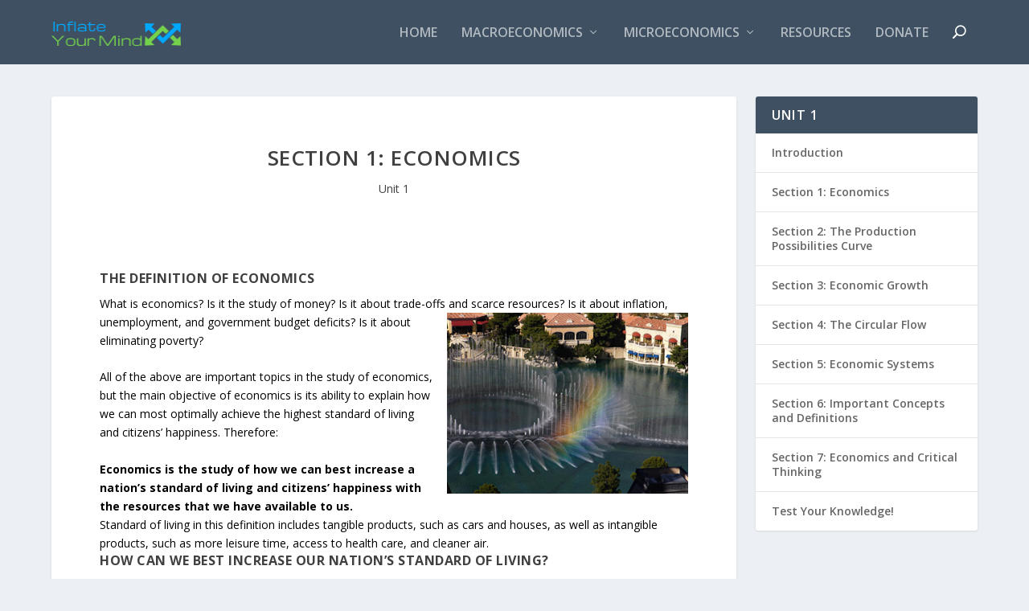

--- FILE ---
content_type: text/html; charset=UTF-8
request_url: https://inflateyourmind.com/macroeconomics/unit-1/section-1-economics/
body_size: 14064
content:
<!DOCTYPE html>
<!--[if IE 6]>
<html id="ie6" lang="en-US">
<![endif]-->
<!--[if IE 7]>
<html id="ie7" lang="en-US">
<![endif]-->
<!--[if IE 8]>
<html id="ie8" lang="en-US">
<![endif]-->
<!--[if !(IE 6) | !(IE 7) | !(IE 8)  ]><!-->
<html lang="en-US">
<!--<![endif]-->
<head>
	<meta charset="UTF-8" />
			
	
	<link rel="pingback" href="https://inflateyourmind.com/xmlrpc.php" />

		<!--[if lt IE 9]>
	<script src="https://inflateyourmind.com/wp-content/themes/Extra/scripts/ext/html5.js" type="text/javascript"></script>
	<![endif]-->

	<script type="text/javascript">
		document.documentElement.className = 'js';
	</script>

	<title>Section 1: Economics | Inflate Your Mind</title>
<meta name='robots' content='max-image-preview:large' />
<link rel='dns-prefetch' href='//fonts.googleapis.com' />
<link rel="alternate" type="application/rss+xml" title="Inflate Your Mind &raquo; Feed" href="https://inflateyourmind.com/feed/" />
<link rel="alternate" type="application/rss+xml" title="Inflate Your Mind &raquo; Comments Feed" href="https://inflateyourmind.com/comments/feed/" />
<link rel="alternate" type="application/rss+xml" title="Inflate Your Mind &raquo; Section 1: Economics Comments Feed" href="https://inflateyourmind.com/macroeconomics/unit-1/section-1-economics/feed/" />
		<!-- This site uses the Google Analytics by MonsterInsights plugin v8.12.1 - Using Analytics tracking - https://www.monsterinsights.com/ -->
							<script
				src="//www.googletagmanager.com/gtag/js?id=UA-25300406-1"  data-cfasync="false" data-wpfc-render="false" type="text/javascript" async></script>
			<script data-cfasync="false" data-wpfc-render="false" type="text/javascript">
				var mi_version = '8.12.1';
				var mi_track_user = true;
				var mi_no_track_reason = '';
				
								var disableStrs = [
															'ga-disable-UA-25300406-1',
									];

				/* Function to detect opted out users */
				function __gtagTrackerIsOptedOut() {
					for (var index = 0; index < disableStrs.length; index++) {
						if (document.cookie.indexOf(disableStrs[index] + '=true') > -1) {
							return true;
						}
					}

					return false;
				}

				/* Disable tracking if the opt-out cookie exists. */
				if (__gtagTrackerIsOptedOut()) {
					for (var index = 0; index < disableStrs.length; index++) {
						window[disableStrs[index]] = true;
					}
				}

				/* Opt-out function */
				function __gtagTrackerOptout() {
					for (var index = 0; index < disableStrs.length; index++) {
						document.cookie = disableStrs[index] + '=true; expires=Thu, 31 Dec 2099 23:59:59 UTC; path=/';
						window[disableStrs[index]] = true;
					}
				}

				if ('undefined' === typeof gaOptout) {
					function gaOptout() {
						__gtagTrackerOptout();
					}
				}
								window.dataLayer = window.dataLayer || [];

				window.MonsterInsightsDualTracker = {
					helpers: {},
					trackers: {},
				};
				if (mi_track_user) {
					function __gtagDataLayer() {
						dataLayer.push(arguments);
					}

					function __gtagTracker(type, name, parameters) {
						if (!parameters) {
							parameters = {};
						}

						if (parameters.send_to) {
							__gtagDataLayer.apply(null, arguments);
							return;
						}

						if (type === 'event') {
							
														parameters.send_to = monsterinsights_frontend.ua;
							__gtagDataLayer(type, name, parameters);
													} else {
							__gtagDataLayer.apply(null, arguments);
						}
					}

					__gtagTracker('js', new Date());
					__gtagTracker('set', {
						'developer_id.dZGIzZG': true,
											});
															__gtagTracker('config', 'UA-25300406-1', {"forceSSL":"true"} );
										window.gtag = __gtagTracker;										(function () {
						/* https://developers.google.com/analytics/devguides/collection/analyticsjs/ */
						/* ga and __gaTracker compatibility shim. */
						var noopfn = function () {
							return null;
						};
						var newtracker = function () {
							return new Tracker();
						};
						var Tracker = function () {
							return null;
						};
						var p = Tracker.prototype;
						p.get = noopfn;
						p.set = noopfn;
						p.send = function () {
							var args = Array.prototype.slice.call(arguments);
							args.unshift('send');
							__gaTracker.apply(null, args);
						};
						var __gaTracker = function () {
							var len = arguments.length;
							if (len === 0) {
								return;
							}
							var f = arguments[len - 1];
							if (typeof f !== 'object' || f === null || typeof f.hitCallback !== 'function') {
								if ('send' === arguments[0]) {
									var hitConverted, hitObject = false, action;
									if ('event' === arguments[1]) {
										if ('undefined' !== typeof arguments[3]) {
											hitObject = {
												'eventAction': arguments[3],
												'eventCategory': arguments[2],
												'eventLabel': arguments[4],
												'value': arguments[5] ? arguments[5] : 1,
											}
										}
									}
									if ('pageview' === arguments[1]) {
										if ('undefined' !== typeof arguments[2]) {
											hitObject = {
												'eventAction': 'page_view',
												'page_path': arguments[2],
											}
										}
									}
									if (typeof arguments[2] === 'object') {
										hitObject = arguments[2];
									}
									if (typeof arguments[5] === 'object') {
										Object.assign(hitObject, arguments[5]);
									}
									if ('undefined' !== typeof arguments[1].hitType) {
										hitObject = arguments[1];
										if ('pageview' === hitObject.hitType) {
											hitObject.eventAction = 'page_view';
										}
									}
									if (hitObject) {
										action = 'timing' === arguments[1].hitType ? 'timing_complete' : hitObject.eventAction;
										hitConverted = mapArgs(hitObject);
										__gtagTracker('event', action, hitConverted);
									}
								}
								return;
							}

							function mapArgs(args) {
								var arg, hit = {};
								var gaMap = {
									'eventCategory': 'event_category',
									'eventAction': 'event_action',
									'eventLabel': 'event_label',
									'eventValue': 'event_value',
									'nonInteraction': 'non_interaction',
									'timingCategory': 'event_category',
									'timingVar': 'name',
									'timingValue': 'value',
									'timingLabel': 'event_label',
									'page': 'page_path',
									'location': 'page_location',
									'title': 'page_title',
								};
								for (arg in args) {
																		if (!(!args.hasOwnProperty(arg) || !gaMap.hasOwnProperty(arg))) {
										hit[gaMap[arg]] = args[arg];
									} else {
										hit[arg] = args[arg];
									}
								}
								return hit;
							}

							try {
								f.hitCallback();
							} catch (ex) {
							}
						};
						__gaTracker.create = newtracker;
						__gaTracker.getByName = newtracker;
						__gaTracker.getAll = function () {
							return [];
						};
						__gaTracker.remove = noopfn;
						__gaTracker.loaded = true;
						window['__gaTracker'] = __gaTracker;
					})();
									} else {
										console.log("");
					(function () {
						function __gtagTracker() {
							return null;
						}

						window['__gtagTracker'] = __gtagTracker;
						window['gtag'] = __gtagTracker;
					})();
									}
			</script>
				<!-- / Google Analytics by MonsterInsights -->
		<script type="text/javascript">
window._wpemojiSettings = {"baseUrl":"https:\/\/s.w.org\/images\/core\/emoji\/14.0.0\/72x72\/","ext":".png","svgUrl":"https:\/\/s.w.org\/images\/core\/emoji\/14.0.0\/svg\/","svgExt":".svg","source":{"concatemoji":"https:\/\/inflateyourmind.com\/wp-includes\/js\/wp-emoji-release.min.js?ver=6.1.9"}};
/*! This file is auto-generated */
!function(e,a,t){var n,r,o,i=a.createElement("canvas"),p=i.getContext&&i.getContext("2d");function s(e,t){var a=String.fromCharCode,e=(p.clearRect(0,0,i.width,i.height),p.fillText(a.apply(this,e),0,0),i.toDataURL());return p.clearRect(0,0,i.width,i.height),p.fillText(a.apply(this,t),0,0),e===i.toDataURL()}function c(e){var t=a.createElement("script");t.src=e,t.defer=t.type="text/javascript",a.getElementsByTagName("head")[0].appendChild(t)}for(o=Array("flag","emoji"),t.supports={everything:!0,everythingExceptFlag:!0},r=0;r<o.length;r++)t.supports[o[r]]=function(e){if(p&&p.fillText)switch(p.textBaseline="top",p.font="600 32px Arial",e){case"flag":return s([127987,65039,8205,9895,65039],[127987,65039,8203,9895,65039])?!1:!s([55356,56826,55356,56819],[55356,56826,8203,55356,56819])&&!s([55356,57332,56128,56423,56128,56418,56128,56421,56128,56430,56128,56423,56128,56447],[55356,57332,8203,56128,56423,8203,56128,56418,8203,56128,56421,8203,56128,56430,8203,56128,56423,8203,56128,56447]);case"emoji":return!s([129777,127995,8205,129778,127999],[129777,127995,8203,129778,127999])}return!1}(o[r]),t.supports.everything=t.supports.everything&&t.supports[o[r]],"flag"!==o[r]&&(t.supports.everythingExceptFlag=t.supports.everythingExceptFlag&&t.supports[o[r]]);t.supports.everythingExceptFlag=t.supports.everythingExceptFlag&&!t.supports.flag,t.DOMReady=!1,t.readyCallback=function(){t.DOMReady=!0},t.supports.everything||(n=function(){t.readyCallback()},a.addEventListener?(a.addEventListener("DOMContentLoaded",n,!1),e.addEventListener("load",n,!1)):(e.attachEvent("onload",n),a.attachEvent("onreadystatechange",function(){"complete"===a.readyState&&t.readyCallback()})),(e=t.source||{}).concatemoji?c(e.concatemoji):e.wpemoji&&e.twemoji&&(c(e.twemoji),c(e.wpemoji)))}(window,document,window._wpemojiSettings);
</script>
<meta content="Inflate Your Mind v.2.0.50" name="generator"/><style type="text/css">
img.wp-smiley,
img.emoji {
	display: inline !important;
	border: none !important;
	box-shadow: none !important;
	height: 1em !important;
	width: 1em !important;
	margin: 0 0.07em !important;
	vertical-align: -0.1em !important;
	background: none !important;
	padding: 0 !important;
}
</style>
	<link rel='stylesheet' id='wp-block-library-css' href='https://inflateyourmind.com/wp-includes/css/dist/block-library/style.min.css?ver=6.1.9' type='text/css' media='all' />
<style id='wp-block-library-inline-css' type='text/css'>
.has-text-align-justify{text-align:justify;}
</style>
<link rel='stylesheet' id='mediaelement-css' href='https://inflateyourmind.com/wp-includes/js/mediaelement/mediaelementplayer-legacy.min.css?ver=4.2.17' type='text/css' media='all' />
<link rel='stylesheet' id='wp-mediaelement-css' href='https://inflateyourmind.com/wp-includes/js/mediaelement/wp-mediaelement.min.css?ver=6.1.9' type='text/css' media='all' />
<link rel='stylesheet' id='classic-theme-styles-css' href='https://inflateyourmind.com/wp-includes/css/classic-themes.min.css?ver=1' type='text/css' media='all' />
<style id='global-styles-inline-css' type='text/css'>
body{--wp--preset--color--black: #000000;--wp--preset--color--cyan-bluish-gray: #abb8c3;--wp--preset--color--white: #ffffff;--wp--preset--color--pale-pink: #f78da7;--wp--preset--color--vivid-red: #cf2e2e;--wp--preset--color--luminous-vivid-orange: #ff6900;--wp--preset--color--luminous-vivid-amber: #fcb900;--wp--preset--color--light-green-cyan: #7bdcb5;--wp--preset--color--vivid-green-cyan: #00d084;--wp--preset--color--pale-cyan-blue: #8ed1fc;--wp--preset--color--vivid-cyan-blue: #0693e3;--wp--preset--color--vivid-purple: #9b51e0;--wp--preset--gradient--vivid-cyan-blue-to-vivid-purple: linear-gradient(135deg,rgba(6,147,227,1) 0%,rgb(155,81,224) 100%);--wp--preset--gradient--light-green-cyan-to-vivid-green-cyan: linear-gradient(135deg,rgb(122,220,180) 0%,rgb(0,208,130) 100%);--wp--preset--gradient--luminous-vivid-amber-to-luminous-vivid-orange: linear-gradient(135deg,rgba(252,185,0,1) 0%,rgba(255,105,0,1) 100%);--wp--preset--gradient--luminous-vivid-orange-to-vivid-red: linear-gradient(135deg,rgba(255,105,0,1) 0%,rgb(207,46,46) 100%);--wp--preset--gradient--very-light-gray-to-cyan-bluish-gray: linear-gradient(135deg,rgb(238,238,238) 0%,rgb(169,184,195) 100%);--wp--preset--gradient--cool-to-warm-spectrum: linear-gradient(135deg,rgb(74,234,220) 0%,rgb(151,120,209) 20%,rgb(207,42,186) 40%,rgb(238,44,130) 60%,rgb(251,105,98) 80%,rgb(254,248,76) 100%);--wp--preset--gradient--blush-light-purple: linear-gradient(135deg,rgb(255,206,236) 0%,rgb(152,150,240) 100%);--wp--preset--gradient--blush-bordeaux: linear-gradient(135deg,rgb(254,205,165) 0%,rgb(254,45,45) 50%,rgb(107,0,62) 100%);--wp--preset--gradient--luminous-dusk: linear-gradient(135deg,rgb(255,203,112) 0%,rgb(199,81,192) 50%,rgb(65,88,208) 100%);--wp--preset--gradient--pale-ocean: linear-gradient(135deg,rgb(255,245,203) 0%,rgb(182,227,212) 50%,rgb(51,167,181) 100%);--wp--preset--gradient--electric-grass: linear-gradient(135deg,rgb(202,248,128) 0%,rgb(113,206,126) 100%);--wp--preset--gradient--midnight: linear-gradient(135deg,rgb(2,3,129) 0%,rgb(40,116,252) 100%);--wp--preset--duotone--dark-grayscale: url('#wp-duotone-dark-grayscale');--wp--preset--duotone--grayscale: url('#wp-duotone-grayscale');--wp--preset--duotone--purple-yellow: url('#wp-duotone-purple-yellow');--wp--preset--duotone--blue-red: url('#wp-duotone-blue-red');--wp--preset--duotone--midnight: url('#wp-duotone-midnight');--wp--preset--duotone--magenta-yellow: url('#wp-duotone-magenta-yellow');--wp--preset--duotone--purple-green: url('#wp-duotone-purple-green');--wp--preset--duotone--blue-orange: url('#wp-duotone-blue-orange');--wp--preset--font-size--small: 13px;--wp--preset--font-size--medium: 20px;--wp--preset--font-size--large: 36px;--wp--preset--font-size--x-large: 42px;--wp--preset--spacing--20: 0.44rem;--wp--preset--spacing--30: 0.67rem;--wp--preset--spacing--40: 1rem;--wp--preset--spacing--50: 1.5rem;--wp--preset--spacing--60: 2.25rem;--wp--preset--spacing--70: 3.38rem;--wp--preset--spacing--80: 5.06rem;}:where(.is-layout-flex){gap: 0.5em;}body .is-layout-flow > .alignleft{float: left;margin-inline-start: 0;margin-inline-end: 2em;}body .is-layout-flow > .alignright{float: right;margin-inline-start: 2em;margin-inline-end: 0;}body .is-layout-flow > .aligncenter{margin-left: auto !important;margin-right: auto !important;}body .is-layout-constrained > .alignleft{float: left;margin-inline-start: 0;margin-inline-end: 2em;}body .is-layout-constrained > .alignright{float: right;margin-inline-start: 2em;margin-inline-end: 0;}body .is-layout-constrained > .aligncenter{margin-left: auto !important;margin-right: auto !important;}body .is-layout-constrained > :where(:not(.alignleft):not(.alignright):not(.alignfull)){max-width: var(--wp--style--global--content-size);margin-left: auto !important;margin-right: auto !important;}body .is-layout-constrained > .alignwide{max-width: var(--wp--style--global--wide-size);}body .is-layout-flex{display: flex;}body .is-layout-flex{flex-wrap: wrap;align-items: center;}body .is-layout-flex > *{margin: 0;}:where(.wp-block-columns.is-layout-flex){gap: 2em;}.has-black-color{color: var(--wp--preset--color--black) !important;}.has-cyan-bluish-gray-color{color: var(--wp--preset--color--cyan-bluish-gray) !important;}.has-white-color{color: var(--wp--preset--color--white) !important;}.has-pale-pink-color{color: var(--wp--preset--color--pale-pink) !important;}.has-vivid-red-color{color: var(--wp--preset--color--vivid-red) !important;}.has-luminous-vivid-orange-color{color: var(--wp--preset--color--luminous-vivid-orange) !important;}.has-luminous-vivid-amber-color{color: var(--wp--preset--color--luminous-vivid-amber) !important;}.has-light-green-cyan-color{color: var(--wp--preset--color--light-green-cyan) !important;}.has-vivid-green-cyan-color{color: var(--wp--preset--color--vivid-green-cyan) !important;}.has-pale-cyan-blue-color{color: var(--wp--preset--color--pale-cyan-blue) !important;}.has-vivid-cyan-blue-color{color: var(--wp--preset--color--vivid-cyan-blue) !important;}.has-vivid-purple-color{color: var(--wp--preset--color--vivid-purple) !important;}.has-black-background-color{background-color: var(--wp--preset--color--black) !important;}.has-cyan-bluish-gray-background-color{background-color: var(--wp--preset--color--cyan-bluish-gray) !important;}.has-white-background-color{background-color: var(--wp--preset--color--white) !important;}.has-pale-pink-background-color{background-color: var(--wp--preset--color--pale-pink) !important;}.has-vivid-red-background-color{background-color: var(--wp--preset--color--vivid-red) !important;}.has-luminous-vivid-orange-background-color{background-color: var(--wp--preset--color--luminous-vivid-orange) !important;}.has-luminous-vivid-amber-background-color{background-color: var(--wp--preset--color--luminous-vivid-amber) !important;}.has-light-green-cyan-background-color{background-color: var(--wp--preset--color--light-green-cyan) !important;}.has-vivid-green-cyan-background-color{background-color: var(--wp--preset--color--vivid-green-cyan) !important;}.has-pale-cyan-blue-background-color{background-color: var(--wp--preset--color--pale-cyan-blue) !important;}.has-vivid-cyan-blue-background-color{background-color: var(--wp--preset--color--vivid-cyan-blue) !important;}.has-vivid-purple-background-color{background-color: var(--wp--preset--color--vivid-purple) !important;}.has-black-border-color{border-color: var(--wp--preset--color--black) !important;}.has-cyan-bluish-gray-border-color{border-color: var(--wp--preset--color--cyan-bluish-gray) !important;}.has-white-border-color{border-color: var(--wp--preset--color--white) !important;}.has-pale-pink-border-color{border-color: var(--wp--preset--color--pale-pink) !important;}.has-vivid-red-border-color{border-color: var(--wp--preset--color--vivid-red) !important;}.has-luminous-vivid-orange-border-color{border-color: var(--wp--preset--color--luminous-vivid-orange) !important;}.has-luminous-vivid-amber-border-color{border-color: var(--wp--preset--color--luminous-vivid-amber) !important;}.has-light-green-cyan-border-color{border-color: var(--wp--preset--color--light-green-cyan) !important;}.has-vivid-green-cyan-border-color{border-color: var(--wp--preset--color--vivid-green-cyan) !important;}.has-pale-cyan-blue-border-color{border-color: var(--wp--preset--color--pale-cyan-blue) !important;}.has-vivid-cyan-blue-border-color{border-color: var(--wp--preset--color--vivid-cyan-blue) !important;}.has-vivid-purple-border-color{border-color: var(--wp--preset--color--vivid-purple) !important;}.has-vivid-cyan-blue-to-vivid-purple-gradient-background{background: var(--wp--preset--gradient--vivid-cyan-blue-to-vivid-purple) !important;}.has-light-green-cyan-to-vivid-green-cyan-gradient-background{background: var(--wp--preset--gradient--light-green-cyan-to-vivid-green-cyan) !important;}.has-luminous-vivid-amber-to-luminous-vivid-orange-gradient-background{background: var(--wp--preset--gradient--luminous-vivid-amber-to-luminous-vivid-orange) !important;}.has-luminous-vivid-orange-to-vivid-red-gradient-background{background: var(--wp--preset--gradient--luminous-vivid-orange-to-vivid-red) !important;}.has-very-light-gray-to-cyan-bluish-gray-gradient-background{background: var(--wp--preset--gradient--very-light-gray-to-cyan-bluish-gray) !important;}.has-cool-to-warm-spectrum-gradient-background{background: var(--wp--preset--gradient--cool-to-warm-spectrum) !important;}.has-blush-light-purple-gradient-background{background: var(--wp--preset--gradient--blush-light-purple) !important;}.has-blush-bordeaux-gradient-background{background: var(--wp--preset--gradient--blush-bordeaux) !important;}.has-luminous-dusk-gradient-background{background: var(--wp--preset--gradient--luminous-dusk) !important;}.has-pale-ocean-gradient-background{background: var(--wp--preset--gradient--pale-ocean) !important;}.has-electric-grass-gradient-background{background: var(--wp--preset--gradient--electric-grass) !important;}.has-midnight-gradient-background{background: var(--wp--preset--gradient--midnight) !important;}.has-small-font-size{font-size: var(--wp--preset--font-size--small) !important;}.has-medium-font-size{font-size: var(--wp--preset--font-size--medium) !important;}.has-large-font-size{font-size: var(--wp--preset--font-size--large) !important;}.has-x-large-font-size{font-size: var(--wp--preset--font-size--x-large) !important;}
.wp-block-navigation a:where(:not(.wp-element-button)){color: inherit;}
:where(.wp-block-columns.is-layout-flex){gap: 2em;}
.wp-block-pullquote{font-size: 1.5em;line-height: 1.6;}
</style>
<link rel='stylesheet' id='contact-form-7-css' href='https://inflateyourmind.com/wp-content/plugins/contact-form-7/includes/css/styles.css?ver=5.7.2' type='text/css' media='all' />
<link rel='stylesheet' id='wpProQuiz_front_style-css' href='https://inflateyourmind.com/wp-content/plugins/wp-pro-quiz/css/wpProQuiz_front.min.css?ver=0.37' type='text/css' media='all' />
<link rel='stylesheet' id='parent-style-css' href='https://inflateyourmind.com/wp-content/themes/Extra/style.css?ver=6.1.9' type='text/css' media='all' />
<link rel='stylesheet' id='child-style-css' href='https://inflateyourmind.com/wp-content/themes/InflateYourMind/style.css?ver=2.0.50' type='text/css' media='all' />
<link rel='stylesheet' id='extra-fonts-css' href='https://fonts.googleapis.com/css?family=Open+Sans:300italic,400italic,600italic,700italic,800italic,400,300,600,700,800&#038;subset=latin,latin-ext' type='text/css' media='all' />
<link rel='stylesheet' id='extra-style-css' href='https://inflateyourmind.com/wp-content/themes/InflateYourMind/style.css?ver=2.0.28' type='text/css' media='all' />
<link rel='stylesheet' id='et-shortcodes-css-css' href='https://inflateyourmind.com/wp-content/themes/Extra/epanel/shortcodes/css/shortcodes.css?ver=2.0.28' type='text/css' media='all' />
<link rel='stylesheet' id='magnific-popup-css' href='https://inflateyourmind.com/wp-content/themes/Extra/includes/builder/styles/magnific_popup.css?ver=2.0.28' type='text/css' media='all' />
<link rel='stylesheet' id='jetpack_css-css' href='https://inflateyourmind.com/wp-content/plugins/jetpack/css/jetpack.css?ver=11.7.3' type='text/css' media='all' />
<script type='text/javascript' src='https://inflateyourmind.com/wp-includes/js/jquery/jquery.min.js?ver=3.6.1' id='jquery-core-js'></script>
<script type='text/javascript' src='https://inflateyourmind.com/wp-includes/js/jquery/jquery-migrate.min.js?ver=3.3.2' id='jquery-migrate-js'></script>
<script type='text/javascript' src='https://inflateyourmind.com/wp-content/plugins/google-analytics-for-wordpress/assets/js/frontend-gtag.min.js?ver=8.12.1' id='monsterinsights-frontend-script-js'></script>
<script data-cfasync="false" data-wpfc-render="false" type="text/javascript" id='monsterinsights-frontend-script-js-extra'>/* <![CDATA[ */
var monsterinsights_frontend = {"js_events_tracking":"true","download_extensions":"doc,pdf,ppt,zip,xls,docx,pptx,xlsx","inbound_paths":"[]","home_url":"https:\/\/inflateyourmind.com","hash_tracking":"false","ua":"UA-25300406-1","v4_id":""};/* ]]> */
</script>
<link rel="https://api.w.org/" href="https://inflateyourmind.com/wp-json/" /><link rel="alternate" type="application/json" href="https://inflateyourmind.com/wp-json/wp/v2/posts/6" /><link rel="EditURI" type="application/rsd+xml" title="RSD" href="https://inflateyourmind.com/xmlrpc.php?rsd" />
<link rel="wlwmanifest" type="application/wlwmanifest+xml" href="https://inflateyourmind.com/wp-includes/wlwmanifest.xml" />
<meta name="generator" content="WordPress 6.1.9" />
<link rel="canonical" href="https://inflateyourmind.com/macroeconomics/unit-1/section-1-economics/" />
<link rel='shortlink' href='https://inflateyourmind.com/?p=6' />
<link rel="alternate" type="application/json+oembed" href="https://inflateyourmind.com/wp-json/oembed/1.0/embed?url=https%3A%2F%2Finflateyourmind.com%2Fmacroeconomics%2Funit-1%2Fsection-1-economics%2F" />
<link rel="alternate" type="text/xml+oembed" href="https://inflateyourmind.com/wp-json/oembed/1.0/embed?url=https%3A%2F%2Finflateyourmind.com%2Fmacroeconomics%2Funit-1%2Fsection-1-economics%2F&#038;format=xml" />
<meta name="viewport" content="width=device-width, initial-scale=1.0, maximum-scale=1.0, user-scalable=1" />
<style type="text/css" id="extra-dynamic-styles-content_width-max-width">
#main-content .container,
.boxed_layout #page-container,
.boxed_layout,
.boxed_layout.et_fixed_nav .et-fixed-header #main-header {
	max-width: 1311px;
}

</style>

<style type="text/css" id="extra-dynamic-styles-extra_nav_height_value">

			@media only screen and (min-width: 768px) {
				#main-header .logo {
					height: 36.8px;
					margin: 21.6px 0;
				}
				.header.left-right #et-navigation > ul > li > a {
					padding-bottom: 32px;
				}
			}
			@media only screen and (min-width: 768px) {
				.et-fixed-header #main-header .logo {
					height: 40.8px;
					margin: 19.6px 0;
				}
				.et-fixed-header .header.left-right #et-navigation > ul > li > a {
					padding-bottom: 32px;
				}
			}</style>
		<style type="text/css" id="wp-custom-css">
			sub, sup {
  font-size: 75%;
  line-height: 0;
  position: relative;
  vertical-align: baseline;
}

sup {
  top: -0.5em;
}

sub {
  bottom: -0.25em;
}		</style>
		</head>
<body class="post-template-default single single-post postid-6 single-format-standard et_extra et_non_fixed_nav et_pb_gutters3 et_primary_nav_dropdown_animation_Default et_secondary_nav_dropdown_animation_Default with_sidebar with_sidebar_right chrome et_includes_sidebar">
	<div id="page-container">
				<!-- Header -->
		<header class="header left-right">
			
			<!-- Main Header -->
			<div id="main-header-wrapper">
				<div id="main-header" data-fixed-height="80">
					<div class="container">
					<!-- ET Ad -->
						
						
						<!-- Logo -->
						<a class="logo" href="https://inflateyourmind.com/" data-fixed-height="51">
							<img src="http://inflateyourmind.com/wp-content/uploads/2017/01/fc62b01f-3ec1-492d-9757-174309b22ab8.png" alt="Inflate Your Mind" id="logo" />
						</a>

						
						<!-- ET Navigation -->
						<div id="et-navigation" class="">
							<ul id="et-menu" class="nav"><li id="menu-item-487" class="menu-item menu-item-type-post_type menu-item-object-page menu-item-home menu-item-487"><a href="https://inflateyourmind.com/">Home</a></li>
<li id="menu-item-752" class="menu-item menu-item-type-post_type menu-item-object-page menu-item-has-children menu-item-752"><a href="https://inflateyourmind.com/macroeconomics/">Macroeconomics</a>
<ul class="sub-menu">
	<li id="menu-item-466" class="menu-item menu-item-type-taxonomy menu-item-object-category current-post-ancestor current-menu-parent current-post-parent menu-item-466"><a href="https://inflateyourmind.com/category/macroeconomics/unit-1/">Unit 1</a></li>
	<li id="menu-item-467" class="menu-item menu-item-type-taxonomy menu-item-object-category menu-item-467"><a href="https://inflateyourmind.com/category/macroeconomics/unit-2/">Unit 2</a></li>
	<li id="menu-item-468" class="menu-item menu-item-type-taxonomy menu-item-object-category menu-item-468"><a href="https://inflateyourmind.com/category/macroeconomics/unit-3/">Unit 3</a></li>
	<li id="menu-item-469" class="menu-item menu-item-type-taxonomy menu-item-object-category menu-item-469"><a href="https://inflateyourmind.com/category/macroeconomics/unit-4/">Unit 4</a></li>
	<li id="menu-item-470" class="menu-item menu-item-type-taxonomy menu-item-object-category menu-item-470"><a href="https://inflateyourmind.com/category/macroeconomics/unit-5/">Unit 5</a></li>
	<li id="menu-item-471" class="menu-item menu-item-type-taxonomy menu-item-object-category menu-item-471"><a href="https://inflateyourmind.com/category/macroeconomics/unit-6/">Unit 6</a></li>
	<li id="menu-item-472" class="menu-item menu-item-type-taxonomy menu-item-object-category menu-item-472"><a href="https://inflateyourmind.com/category/macroeconomics/unit-7/">Unit 7</a></li>
	<li id="menu-item-473" class="menu-item menu-item-type-taxonomy menu-item-object-category menu-item-473"><a href="https://inflateyourmind.com/category/macroeconomics/unit-8/">Unit 8</a></li>
	<li id="menu-item-474" class="menu-item menu-item-type-taxonomy menu-item-object-category menu-item-474"><a href="https://inflateyourmind.com/category/macroeconomics/unit-9/">Unit 9</a></li>
	<li id="menu-item-475" class="menu-item menu-item-type-taxonomy menu-item-object-category menu-item-475"><a href="https://inflateyourmind.com/category/macroeconomics/unit-10/">Unit 10</a></li>
</ul>
</li>
<li id="menu-item-753" class="menu-item menu-item-type-post_type menu-item-object-page menu-item-has-children menu-item-753"><a href="https://inflateyourmind.com/microeconomics/">Microeconomics</a>
<ul class="sub-menu">
	<li id="menu-item-477" class="menu-item menu-item-type-taxonomy menu-item-object-category menu-item-477"><a href="https://inflateyourmind.com/category/microeconomics/unit-1-microeconomics/">Unit 1</a></li>
	<li id="menu-item-478" class="menu-item menu-item-type-taxonomy menu-item-object-category menu-item-478"><a href="https://inflateyourmind.com/category/microeconomics/unit-2-microeconomics/">Unit 2</a></li>
	<li id="menu-item-479" class="menu-item menu-item-type-taxonomy menu-item-object-category menu-item-479"><a href="https://inflateyourmind.com/category/microeconomics/unit-3-microeconomics/">Unit 3</a></li>
	<li id="menu-item-480" class="menu-item menu-item-type-taxonomy menu-item-object-category menu-item-480"><a href="https://inflateyourmind.com/category/microeconomics/unit-4-microeconomics/">Unit 4</a></li>
	<li id="menu-item-481" class="menu-item menu-item-type-taxonomy menu-item-object-category menu-item-481"><a href="https://inflateyourmind.com/category/microeconomics/unit-5-microeconomics/">Unit 5</a></li>
	<li id="menu-item-482" class="menu-item menu-item-type-taxonomy menu-item-object-category menu-item-482"><a href="https://inflateyourmind.com/category/microeconomics/unit-6-microeconomics/">Unit 6</a></li>
	<li id="menu-item-483" class="menu-item menu-item-type-taxonomy menu-item-object-category menu-item-483"><a href="https://inflateyourmind.com/category/microeconomics/unit-7-microeconomics/">Unit 7</a></li>
	<li id="menu-item-484" class="menu-item menu-item-type-taxonomy menu-item-object-category menu-item-484"><a href="https://inflateyourmind.com/category/microeconomics/unit-8-microeconomics/">Unit 8</a></li>
	<li id="menu-item-485" class="menu-item menu-item-type-taxonomy menu-item-object-category menu-item-485"><a href="https://inflateyourmind.com/category/microeconomics/unit-9-microeconomics/">Unit 9</a></li>
	<li id="menu-item-486" class="menu-item menu-item-type-taxonomy menu-item-object-category menu-item-486"><a href="https://inflateyourmind.com/category/microeconomics/unit-10-microeconomics/">Unit 10</a></li>
</ul>
</li>
<li id="menu-item-490" class="menu-item menu-item-type-post_type menu-item-object-page menu-item-490"><a href="https://inflateyourmind.com/resources/">Resources</a></li>
<li id="menu-item-488" class="menu-item menu-item-type-post_type menu-item-object-page menu-item-488"><a href="https://inflateyourmind.com/section-3-united-states-federal-government-expenditures-102/">Donate</a></li>
<li class="menu-item et-top-search-primary-menu-item" style=""><span id="et-search-icon" class="search-icon"></span><div class="et-top-search"><form role="search" class="et-search-form" method="get" action="https://inflateyourmind.com/">
			<input type="search" class="et-search-field" placeholder="Search" value="" name="s" title="Search for:" />
			<button class="et-search-submit"></button>
		</form></div></li></ul>							<div id="et-mobile-navigation">
			<span class="show-menu">
				<div class="show-menu-button">
					<span></span>
					<span></span>
					<span></span>
				</div>
				<p>Select Page</p>
			</span>
			<nav>
			</nav>
		</div> <!-- /#et-mobile-navigation -->						</div><!-- /#et-navigation -->
					</div><!-- /.container -->
				</div><!-- /#main-header -->
			</div><!-- /#main-header-wrapper -->

		</header>

				<div id="main-content">
	<div class="container">
		<div id="content-area" class="clearfix">
			<div class="et_pb_extra_column_main">
																<article id="post-6" class="module single-post-module post-6 post type-post status-publish format-standard hentry category-unit-1 et-doesnt-have-format-content et_post_format-et-post-format-standard">
														<div class="post-header">
								<h1 class="entry-title">Section 1: Economics</h1>
								<div class="post-meta">
									<p><a href="https://inflateyourmind.com/category/macroeconomics/unit-1/" rel="tag">Unit 1</a></p>
								</div>
							</div>
							
							
														
							<div class="post-wrap">
															<div class="post-content entry-content">
									<h5><strong>The Definition of Economics</strong></h5>
<p>What is economics? Is it the study of money? Is it about trade-offs and scarce resources? <img decoding="async" class="size-full wp-image-3 alignright" src="/wp-content/uploads/2011/05/fountains.jpg" alt="" width="300" height="225" />Is it about inflation, unemployment, and government budget deficits? Is it about eliminating poverty?</p>
<p>All of the above are important topics in the study of economics, but the main objective of economics is its ability to explain how we can most optimally achieve the highest standard of living and citizens&#8217; happiness. Therefore:</p>
<table border="1">
<tbody>
<tr>
<td>
<div><strong>Economics is the study of how we can best increase a nation&#8217;s standard of living and citizens&#8217; happiness with the resources that we have available to us.</strong></div>
</td>
</tr>
</tbody>
</table>
<div></div>
<div>Standard of living in this definition includes tangible products, such as cars and houses, as well as intangible products, such as more leisure time, access to health care, and cleaner air.</div>
<h5><strong>How Can We Best Increase Our Nation&#8217;s Standard of Living?</strong></h5>
<p>There is substantial disagreement over how a country can best achieve the optimum standard of living. Some economists support considerable government involvement, price controls, and government rules and regulations. Others believe that government involvement should be minimal and limited to essential tasks including the provision of a legal system, military, police and fire protection, and providing certain public goods. Many believe that a combination of moderate government involvement and private initiative works best.</p>
<p>Controversial issues in economics include the role of profits, income and wealth distribution, unions, and government stimulus spending and taxation. Should we more heavily tax profits to more equally distribute incomes in our country? Should we encourage spending and discourage savings to stimulate economic growth, or should we do the opposite? Should we limit CEO compensation? Do unions raise real wages or only nominal wages, and are they beneficial or harmful to our economic growth? These are just some samples of important economic issues that we will elaborate on throughout the text. Let&#8217;s define some important concepts first.</p>
<h5><strong>Marginal Benefit and Marginal Cost</strong></h5>
<p>When you make choices as a citizen, a business person, a student, or a government official, you make them, assuming you are rational and you make decisions voluntarily, by comparing marginal benefits and marginal costs. You will choose an activity (for example, going to school, accepting a job, or buying or selling a product), as long as your marginal benefit is equal to or greater than your marginal cost. When you choose to enroll in a college, you expect that your marginal benefit (a diploma, a better job, higher earnings, or the enjoyment of being in college) will be at least as great as your marginal costs (the value of your time, your expenses on books, tuition, and other costs). When you buy a car, you make that decision because your expected marginal benefits (freedom to travel without having to rely on others to provide rides, status, and ability to accept jobs further away) are at least as great as your marginal costs (price of the car, fuel or energy, insurance, and maintenance). A business will make a specific product and a specific number of products based on its marginal benefits and marginal costs. If it wants to maximize its profits, it will choose to increase production as long as its marginal benefit (marginal revenue) is greater than its marginal cost.</p>
<h5><strong>The Difference Between Macroeconomics and Microeconomics</strong></h5>
<p>Macroeconomics includes those concepts that deal with the entire economy or large components of the economy or the world. The nation&#8217;s unemployment rate, the inflation rate, interest rates, federal government budgets and government fiscal policies, economic growth, the Federal Reserve System and monetary policy, foreign exchange rates and the balance of payments are typical topics discussed in macroeconomics.</p>
<p>Microeconomics includes those concepts that deal with smaller components of the economy. Demand and supply of individual goods and services, the price elasticity (sensitivity) of demand for certain goods and services, production, cost functions, business behavior and profit maximization in various industries, income inequality and income distribution, and the effects of protectionism (tariffs, quotas, and other trade restrictions) on certain domestic industries are topics covered in microeconomics.</p>
<p>&nbsp;</p>
<table style="width: 100%;" border="1">
<tbody>
<tr>
<td><img decoding="async" loading="lazy" class=" size-full wp-image-4" src="/wp-content/uploads/2011/05/forest.jpg" alt="" width="300" height="225" /></td>
<td><img decoding="async" loading="lazy" class=" size-full wp-image-5" src="/wp-content/uploads/2011/05/tree.jpg" alt="" width="300" height="225" /></td>
</tr>
<tr>
<td colspan="2">
<div>Macroeconomics looks at the bigger picture of the economy. Microeconomics looks at the individual components of the economy.<br />
If macroeconomics is like studying a forest, microeconomics is like studying the individual trees.</div>
</td>
</tr>
</tbody>
</table>
																	</div>
														</div>
							
																				</article>

						<nav class="post-nav">
							<div class="nav-links clearfix">
								<div class="nav-link nav-link-prev">
									<a href="https://inflateyourmind.com/macroeconomics/unit-1/introduction/" rel="next"><span class="button">Previous</span><span class="title">Introduction</span></a>								</div>
								<div class="nav-link nav-link-next">
									<a href="https://inflateyourmind.com/macroeconomics/unit-1/section-2-the-production-possibilities-curve/" rel="prev"><span class="button">Next</span><span class="title">Section 2: The Production Possibilities Curve</span></a>								</div>
							</div>
						</nav>
						
										
				<!-- You can start editing here. -->

<section id="comment-wrap">
	<h2 id="comments" class="page_title">5 Comments</h2>
			
					<ol class="commentlist clearfix">
					<li class="comment even thread-even depth-1" id="li-comment-4836">
		<article id="comment-4836" class="comment-body clearfix">
			<div class="comment_avatar">
				<img alt='Michael Hickey' src='https://secure.gravatar.com/avatar/6e6142d421e5d6d779e92a19bb1f8a04?s=80&#038;d=mm&#038;r=g' srcset='https://secure.gravatar.com/avatar/6e6142d421e5d6d779e92a19bb1f8a04?s=160&#038;d=mm&#038;r=g 2x' class='avatar avatar-80 photo' height='80' width='80' loading='lazy' decoding='async'/>			</div>

			<div class="comment_postinfo">
				<span class="fn"><a href='http://Macroeconomics' rel='external nofollow ugc' class='url'>Michael Hickey</a></span>				<span class="comment_date">
				on February 2, 2021 at 11:58 pm				</span>
										</div> <!-- .comment_postinfo -->

			<div class="comment_area">
				
				<div class="comment-content clearfix">
				<p>Job, Jobs, Jobs&#8230; The more people employed with a secure long lasting future the better AND LONGER our economy  Grows..</p>
<span class="reply-container"><a rel='nofollow' class='comment-reply-link' href='https://inflateyourmind.com/macroeconomics/unit-1/section-1-economics/?replytocom=4836#respond' data-commentid="4836" data-postid="6" data-belowelement="comment-4836" data-respondelement="respond" data-replyto="Reply to Michael Hickey" aria-label='Reply to Michael Hickey'>Reply</a></span>				</div> <!-- end comment-content-->
			</div> <!-- end comment_area-->
		</article> <!-- .comment-body -->
<ul class="children">
	<li class="comment odd alt depth-2" id="li-comment-13886">
		<article id="comment-13886" class="comment-body clearfix">
			<div class="comment_avatar">
				<img alt='Jane Maranga' src='https://secure.gravatar.com/avatar/dc2a6f77e6ea2ed2cc18f8f71ec29659?s=80&#038;d=mm&#038;r=g' srcset='https://secure.gravatar.com/avatar/dc2a6f77e6ea2ed2cc18f8f71ec29659?s=160&#038;d=mm&#038;r=g 2x' class='avatar avatar-80 photo' height='80' width='80' loading='lazy' decoding='async'/>			</div>

			<div class="comment_postinfo">
				<span class="fn">Jane Maranga</span>				<span class="comment_date">
				on June 10, 2025 at 1:49 am				</span>
										</div> <!-- .comment_postinfo -->

			<div class="comment_area">
				
				<div class="comment-content clearfix">
				<p>Michael Job security is very important because the more people get those kinds of jbs the more the economy grows because these people can be able to iinvest like in buying big cars, big houses which is growing th econmy.</p>
<span class="reply-container"><a rel='nofollow' class='comment-reply-link' href='https://inflateyourmind.com/macroeconomics/unit-1/section-1-economics/?replytocom=13886#respond' data-commentid="13886" data-postid="6" data-belowelement="comment-13886" data-respondelement="respond" data-replyto="Reply to Jane Maranga" aria-label='Reply to Jane Maranga'>Reply</a></span>				</div> <!-- end comment-content-->
			</div> <!-- end comment_area-->
		</article> <!-- .comment-body -->
</li><!-- #comment-## -->
</ul><!-- .children -->
</li><!-- #comment-## -->
	<li class="comment even thread-odd thread-alt depth-1" id="li-comment-5020">
		<article id="comment-5020" class="comment-body clearfix">
			<div class="comment_avatar">
				<img alt='Naomi' src='https://secure.gravatar.com/avatar/816dcfff5f58f2ee6e55257c49ee18bc?s=80&#038;d=mm&#038;r=g' srcset='https://secure.gravatar.com/avatar/816dcfff5f58f2ee6e55257c49ee18bc?s=160&#038;d=mm&#038;r=g 2x' class='avatar avatar-80 photo' height='80' width='80' loading='lazy' decoding='async'/>			</div>

			<div class="comment_postinfo">
				<span class="fn">Naomi</span>				<span class="comment_date">
				on August 31, 2021 at 1:44 pm				</span>
										</div> <!-- .comment_postinfo -->

			<div class="comment_area">
				
				<div class="comment-content clearfix">
				<p>Wow, that&#8217;s a clear difference between Macroeconomic and Microeconomic! I like the illustration because it gives me a clearer understanding of the difference between Macro and Micro!</p>
<span class="reply-container"><a rel='nofollow' class='comment-reply-link' href='https://inflateyourmind.com/macroeconomics/unit-1/section-1-economics/?replytocom=5020#respond' data-commentid="5020" data-postid="6" data-belowelement="comment-5020" data-respondelement="respond" data-replyto="Reply to Naomi" aria-label='Reply to Naomi'>Reply</a></span>				</div> <!-- end comment-content-->
			</div> <!-- end comment_area-->
		</article> <!-- .comment-body -->
<ul class="children">
	<li class="comment byuser comment-author-jbouman bypostauthor odd alt depth-2" id="li-comment-5622">
		<article id="comment-5622" class="comment-body clearfix">
			<div class="comment_avatar">
				<img alt='John Bouman' src='https://secure.gravatar.com/avatar/8a734d9eb8fd5644e83d239b3f89bb3a?s=80&#038;d=mm&#038;r=g' srcset='https://secure.gravatar.com/avatar/8a734d9eb8fd5644e83d239b3f89bb3a?s=160&#038;d=mm&#038;r=g 2x' class='avatar avatar-80 photo' height='80' width='80' loading='lazy' decoding='async'/>			</div>

			<div class="comment_postinfo">
				<span class="fn">John Bouman</span>				<span class="comment_date">
				on December 29, 2022 at 2:39 pm				</span>
										</div> <!-- .comment_postinfo -->

			<div class="comment_area">
				
				<div class="comment-content clearfix">
				<p>Thank you, Naomi and Michael.</p>
<span class="reply-container"><a rel='nofollow' class='comment-reply-link' href='https://inflateyourmind.com/macroeconomics/unit-1/section-1-economics/?replytocom=5622#respond' data-commentid="5622" data-postid="6" data-belowelement="comment-5622" data-respondelement="respond" data-replyto="Reply to John Bouman" aria-label='Reply to John Bouman'>Reply</a></span>				</div> <!-- end comment-content-->
			</div> <!-- end comment_area-->
		</article> <!-- .comment-body -->
</li><!-- #comment-## -->
</ul><!-- .children -->
</li><!-- #comment-## -->
	<li class="comment even thread-even depth-1" id="li-comment-13039">
		<article id="comment-13039" class="comment-body clearfix">
			<div class="comment_avatar">
				<img alt='Aown Dar' src='https://secure.gravatar.com/avatar/1cec8077b4b7f1e63e96be08a52313fa?s=80&#038;d=mm&#038;r=g' srcset='https://secure.gravatar.com/avatar/1cec8077b4b7f1e63e96be08a52313fa?s=160&#038;d=mm&#038;r=g 2x' class='avatar avatar-80 photo' height='80' width='80' loading='lazy' decoding='async'/>			</div>

			<div class="comment_postinfo">
				<span class="fn">Aown Dar</span>				<span class="comment_date">
				on January 30, 2025 at 2:36 am				</span>
										</div> <!-- .comment_postinfo -->

			<div class="comment_area">
				
				<div class="comment-content clearfix">
				<p>Michael and Namoi seem mad chill!</p>
<span class="reply-container"><a rel='nofollow' class='comment-reply-link' href='https://inflateyourmind.com/macroeconomics/unit-1/section-1-economics/?replytocom=13039#respond' data-commentid="13039" data-postid="6" data-belowelement="comment-13039" data-respondelement="respond" data-replyto="Reply to Aown Dar" aria-label='Reply to Aown Dar'>Reply</a></span>				</div> <!-- end comment-content-->
			</div> <!-- end comment_area-->
		</article> <!-- .comment-body -->
</li><!-- #comment-## -->
			</ol>
		
		
							<div id="respond" class="comment-respond">
		<h3 id="reply-title" class="comment-reply-title"><span>Leave a reply</span> <small><a rel="nofollow" id="cancel-comment-reply-link" href="/macroeconomics/unit-1/section-1-economics/#respond" style="display:none;">Cancel reply</a></small></h3><form action="https://inflateyourmind.com/wp-comments-post.php" method="post" id="commentform" class="comment-form"><p class="comment-notes"><span id="email-notes">Your email address will not be published.</span> <span class="required-field-message">Required fields are marked <span class="required">*</span></span></p><p class="comment-form-comment"><label for="comment">COMMENT</label><textarea id="comment" name="comment" cols="45" rows="8" aria-required="true"></textarea></p><p class="comment-form-author"><label for="author">Name <span class="required">*</span></label> <input id="author" name="author" type="text" value="" size="30" maxlength="245" autocomplete="name" required="required" /></p>
<p class="comment-form-email"><label for="email">Email <span class="required">*</span></label> <input id="email" name="email" type="text" value="" size="30" maxlength="100" aria-describedby="email-notes" autocomplete="email" required="required" /></p>
<p class="comment-form-url"><label for="url">Website</label> <input id="url" name="url" type="text" value="" size="30" maxlength="200" autocomplete="url" /></p>
<p class="comment-form-cookies-consent"><input id="wp-comment-cookies-consent" name="wp-comment-cookies-consent" type="checkbox" value="yes" /> <label for="wp-comment-cookies-consent">Save my name, email, and website in this browser for the next time I comment.</label></p>
<p class="form-submit"><input name="submit" type="submit" id="submit" class="submit" value="Post Comment" /> <input type='hidden' name='comment_post_ID' value='6' id='comment_post_ID' />
<input type='hidden' name='comment_parent' id='comment_parent' value='0' />
</p><p style="display: none;"><input type="hidden" id="akismet_comment_nonce" name="akismet_comment_nonce" value="5290f04bb0" /></p><p style="display: none !important;"><label>&#916;<textarea name="ak_hp_textarea" cols="45" rows="8" maxlength="100"></textarea></label><input type="hidden" id="ak_js_1" name="ak_js" value="79"/><script>document.getElementById( "ak_js_1" ).setAttribute( "value", ( new Date() ).getTime() );</script></p></form>	</div><!-- #respond -->
		</section>
			</div><!-- /.et_pb_extra_column.et_pb_extra_column_main -->

			<div class="et_pb_extra_column_sidebar">
	<div id="category-posts-custom-2" class="et_pb_widget cat-post-custom-widget"><h4 class="widgettitle">Unit 1</h4><ul id="category-posts-2-internal" class="category-posts-internal">
<li class='cat-post-item'><div><a class="cat-post-title" href="https://inflateyourmind.com/macroeconomics/unit-1/introduction/" rel="bookmark">Introduction</a></div></li><li class='cat-post-item cat-post-current'><div><a class="cat-post-title" href="https://inflateyourmind.com/macroeconomics/unit-1/section-1-economics/" rel="bookmark">Section 1: Economics</a></div></li><li class='cat-post-item'><div><a class="cat-post-title" href="https://inflateyourmind.com/macroeconomics/unit-1/section-2-the-production-possibilities-curve/" rel="bookmark">Section 2: The Production Possibilities Curve</a></div></li><li class='cat-post-item'><div><a class="cat-post-title" href="https://inflateyourmind.com/macroeconomics/unit-1/section-3-economic-growth/" rel="bookmark">Section 3: Economic Growth</a></div></li><li class='cat-post-item'><div><a class="cat-post-title" href="https://inflateyourmind.com/macroeconomics/unit-1/section-4-the-circular-flow/" rel="bookmark">Section 4: The Circular Flow</a></div></li><li class='cat-post-item'><div><a class="cat-post-title" href="https://inflateyourmind.com/macroeconomics/unit-1/section-5-economic-systems/" rel="bookmark">Section 5: Economic Systems</a></div></li><li class='cat-post-item'><div><a class="cat-post-title" href="https://inflateyourmind.com/macroeconomics/unit-1/section-6-important-concepts-and-definitions/" rel="bookmark">Section 6: Important Concepts and Definitions</a></div></li><li class='cat-post-item'><div><a class="cat-post-title" href="https://inflateyourmind.com/macroeconomics/unit-1/section-7-economics-and-critical-thinking/" rel="bookmark">Section 7: Economics and Critical Thinking</a></div></li><li class='cat-post-item'><div><a class="cat-post-title" href="https://inflateyourmind.com/macroeconomics/unit-1/test-your-knowledge/" rel="bookmark">Test Your Knowledge!</a></div></li></ul>
</div> <!-- end .et_pb_widget --></div>

		</div> <!-- #content-area -->
	</div> <!-- .container -->
</div> <!-- #main-content -->

	
	<footer id="footer" class="footer_columns_3">
				<div id="footer-bottom">
			<div class="container">

				<!-- Footer Navigation -->
								<div id="footer-nav">
					<ul id="footer-menu" class="bottom-nav"><li id="menu-item-493" class="menu-item menu-item-type-post_type menu-item-object-page menu-item-493"><a href="https://inflateyourmind.com/about/">About</a></li>
<li id="menu-item-491" class="menu-item menu-item-type-post_type menu-item-object-page menu-item-491"><a href="https://inflateyourmind.com/acknowledgement/">Acknowledgement</a></li>
<li id="menu-item-492" class="menu-item menu-item-type-post_type menu-item-object-page menu-item-492"><a href="https://inflateyourmind.com/mission/">Mission</a></li>
<li id="menu-item-1228" class="menu-item menu-item-type-post_type menu-item-object-page menu-item-1228"><a href="https://inflateyourmind.com/suggestions/">Suggestions</a></li>
</ul>				</div> <!-- /#et-footer-nav -->
				
			</div>
		</div>
	</footer>
	</div> <!-- #page-container -->

	
	<style type="text/css" id="et-builder-page-custom-style">
				 .et_pb_bg_layout_dark { color: #ffffff !important; } .page.et_pb_pagebuilder_layout #main-content { background-color: rgba(255,255,255,0); } .et_pb_section { background-color: #ffffff; }
			</style><script type='text/javascript' src='https://inflateyourmind.com/wp-content/themes/Extra/includes/builder/scripts/frontend-builder-global-functions.js?ver=2.0.28' id='et-builder-modules-global-functions-script-js'></script>
<script type='text/javascript' src='https://inflateyourmind.com/wp-content/plugins/contact-form-7/includes/swv/js/index.js?ver=5.7.2' id='swv-js'></script>
<script type='text/javascript' id='contact-form-7-js-extra'>
/* <![CDATA[ */
var wpcf7 = {"api":{"root":"https:\/\/inflateyourmind.com\/wp-json\/","namespace":"contact-form-7\/v1"}};
/* ]]> */
</script>
<script type='text/javascript' src='https://inflateyourmind.com/wp-content/plugins/contact-form-7/includes/js/index.js?ver=5.7.2' id='contact-form-7-js'></script>
<script type='text/javascript' src='https://inflateyourmind.com/wp-includes/js/imagesloaded.min.js?ver=4.1.4' id='imagesloaded-js'></script>
<script type='text/javascript' src='https://inflateyourmind.com/wp-content/themes/Extra/scripts/ext/jquery.waypoints.min.js?ver=2.0.28' id='waypoints-js'></script>
<script type='text/javascript' src='https://inflateyourmind.com/wp-content/themes/Extra/scripts/ext/jquery.fitvids.min.js?ver=2.0.28' id='fitvids-js'></script>
<script type='text/javascript' src='https://inflateyourmind.com/wp-includes/js/masonry.min.js?ver=4.2.2' id='masonry-js'></script>
<script type='text/javascript' id='extra-scripts-js-extra'>
/* <![CDATA[ */
var EXTRA = {"images_uri":"https:\/\/inflateyourmind.com\/wp-content\/themes\/Extra\/images\/","ajaxurl":"https:\/\/inflateyourmind.com\/wp-admin\/admin-ajax.php","your_rating":"Your Rating:","rating_nonce":"85904de23f","timeline_nonce":"41e3567b30","blog_feed_nonce":"aa92e39f60","error":"There was a problem, please try again.","contact_error_name_required":"Name field cannot be empty.","contact_error_email_required":"Email field cannot be empty.","contact_error_email_invalid":"Please enter a valid email address.","is_ab_testing_active":"","is_cache_plugin_active":"yes"};
/* ]]> */
</script>
<script type='text/javascript' src='https://inflateyourmind.com/wp-content/themes/Extra/scripts/scripts.min.js?ver=2.0.28' id='extra-scripts-js'></script>
<script type='text/javascript' src='https://inflateyourmind.com/wp-content/themes/Extra/scripts/ext/jquery.raty.min.js?ver=2.0.28' id='raty-js'></script>
<script type='text/javascript' src='https://inflateyourmind.com/wp-includes/js/comment-reply.min.js?ver=6.1.9' id='comment-reply-js'></script>
<script type='text/javascript' src='https://inflateyourmind.com/wp-content/themes/Extra/includes/builder/scripts/jquery.fitvids.js?ver=2.0.28' id='divi-fitvids-js'></script>
<script type='text/javascript' src='https://inflateyourmind.com/wp-content/themes/Extra/includes/builder/scripts/jquery.magnific-popup.js?ver=2.0.28' id='magnific-popup-js'></script>
<script type='text/javascript' src='https://inflateyourmind.com/wp-content/themes/Extra/includes/builder/scripts/jquery.mobile.custom.min.js?ver=2.0.28' id='et-jquery-touch-mobile-js'></script>
<script type='text/javascript' id='et-builder-modules-script-js-extra'>
/* <![CDATA[ */
var et_pb_custom = {"ajaxurl":"https:\/\/inflateyourmind.com\/wp-admin\/admin-ajax.php","images_uri":"https:\/\/inflateyourmind.com\/wp-content\/themes\/Extra\/images","builder_images_uri":"https:\/\/inflateyourmind.com\/wp-content\/themes\/Extra\/includes\/builder\/images","et_frontend_nonce":"480940cd6c","subscription_failed":"Please, check the fields below to make sure you entered the correct information.","et_ab_log_nonce":"c33f3b57e7","fill_message":"Please, fill in the following fields:","contact_error_message":"Please, fix the following errors:","invalid":"Invalid email","captcha":"Captcha","prev":"Prev","previous":"Previous","next":"Next","wrong_captcha":"You entered the wrong number in captcha.","is_builder_plugin_used":"","ignore_waypoints":"no","is_divi_theme_used":"","widget_search_selector":".widget_search","is_ab_testing_active":"","page_id":"6","unique_test_id":"","ab_bounce_rate":"5","is_cache_plugin_active":"yes","is_shortcode_tracking":""};
/* ]]> */
</script>
<script type='text/javascript' src='https://inflateyourmind.com/wp-content/themes/Extra/includes/builder/scripts/frontend-builder-scripts.js?ver=2.0.28' id='et-builder-modules-script-js'></script>
<script defer type='text/javascript' src='https://inflateyourmind.com/wp-content/plugins/akismet/_inc/akismet-frontend.js?ver=1673973451' id='akismet-frontend-js'></script>
<script>"undefined"!=typeof jQuery&&jQuery(document).ready(function(){"objectFit"in document.documentElement.style==!1&&(jQuery(".cat-post-item figure").removeClass("cat-post-crop"),jQuery(".cat-post-item figure").addClass("cat-post-crop-not-supported")),(document.documentMode||/Edge/.test(navigator.userAgent))&&(jQuery(".cat-post-item figure img").height("+=1"),window.setTimeout(function(){jQuery(".cat-post-item figure img").height("-=1")},0))});</script>		<script type="text/javascript">
			if (typeof jQuery !== 'undefined') {

				var cat_posts_namespace              = window.cat_posts_namespace || {};
				cat_posts_namespace.layout_wrap_text = cat_posts_namespace.layout_wrap_text || {};
				cat_posts_namespace.layout_img_size  = cat_posts_namespace.layout_img_size || {};

				cat_posts_namespace.layout_wrap_text = {
					
					preWrap : function (widget) {
						// var _widget = jQuery(widget);
						jQuery(widget).find('.cat-post-item').each(function(){
							var _that = jQuery(this);
							_that.find('p.cpwp-excerpt-text').addClass('cpwp-wrap-text');
							_that.find('p.cpwp-excerpt-text').closest('div').wrap('<div class="cpwp-wrap-text-stage"></div>');;
						});
						return;
					},
					
					add : function(_this){
						var _that = jQuery(_this);
						if (_that.find('p.cpwp-excerpt-text').height() < _that.find('.cat-post-thumbnail').height()) { 
							_that.find('p.cpwp-excerpt-text').closest('.cpwp-wrap-text-stage').removeClass( "cpwp-wrap-text" );
							_that.find('p.cpwp-excerpt-text').addClass( "cpwp-wrap-text" ); 
						}else{ 
							_that.find('p.cpwp-excerpt-text').removeClass( "cpwp-wrap-text" );
							_that.find('p.cpwp-excerpt-text').closest('.cpwp-wrap-text-stage').addClass( "cpwp-wrap-text" ); 
						}
						return;
					},
					
					handleLazyLoading : function(_this) {
						var width = jQuery(_this).find('img').width();
						
						if( 0 !== width ){
							cat_posts_namespace.layout_wrap_text.add(_this);
						} else {
							jQuery(_this).find('img').one("load", function(){
								cat_posts_namespace.layout_wrap_text.add(_this);
							});
						}
						return;
					},
					
					setClass : function (widget) {
						// var _widget = jQuery(widget);
						jQuery(widget).find('.cat-post-item').each(function(){
							cat_posts_namespace.layout_wrap_text.handleLazyLoading(this);
						});
						return;
					}
				}
				cat_posts_namespace.layout_img_size = {
					
					replace : function(_this){
						var _that = jQuery(_this),
						resp_w = _that.width(),
						resp_h = _that.height(),
						orig_w = _that.data('cat-posts-width'),
						orig_h = _that.data('cat-posts-height');
						
						if( resp_w < orig_w ){
							_that.height( resp_w * orig_h / orig_w );
						} else {
							_that.height( '' );
						}
						return;
					},
					
					handleLazyLoading : function(_this) {
						var width = jQuery(_this).width();
						
						if( 0 !== width ){
							cat_posts_namespace.layout_img_size.replace(_this);
						} else {
							jQuery(_this).one("load", function(){
								cat_posts_namespace.layout_img_size.replace(_this);
							});
						}
						return;
					},
					setHeight : function (widget) {
						jQuery(widget).find('.cat-post-item img').each(function(){
							cat_posts_namespace.layout_img_size.handleLazyLoading(this);
						});
						return;
					}
				}

				let widget = jQuery('#category-posts-2-internal');

				jQuery( document ).ready(function () {
					cat_posts_namespace.layout_wrap_text.preWrap(widget);
					cat_posts_namespace.layout_wrap_text.setClass(widget);
					
					
				});

				jQuery(window).on('load resize', function() {
					cat_posts_namespace.layout_wrap_text.setClass(widget);
					
					
				});

			}
		</script>
		</body>
</html>


--- FILE ---
content_type: text/css
request_url: https://inflateyourmind.com/wp-content/themes/Extra/style.css?ver=6.1.9
body_size: 114555
content:
/*
Theme Name: Extra
Theme URI: http://www.elegantthemes.com/gallery/extra/
Version: 2.0.28
Description: Extra
Author: Elegant Themes
Author URI: http://www.elegantthemes.com
License: GNU General Public License v2
License URI: http://www.gnu.org/licenses/gpl-2.0.html
*/
/* ====================================================
================== Table of Contents ==================
=======================================================

	1. Variables
	2. Extra - Mixins

	-----------------

	1. Reset CSS
	2. Global Components
		1. Typography
		2. Inputs
		3. Buttons
			1. Read More Button
			2. Back To Top Button
		4. ET Icons
		5. ET_Overlay
		6. ET Gallery
	2. Main Layout Structure
		1. Container
		2. ET Builder
		3. Sidebar
		4. Header
		5. Comments
		6. Pagination
		7. Archive
		8. Footer
	3. Modules
		1. Posts Slider Module
		2. Featured Slider Module
		3. Tabbed Module
		4. Blog Feed Module
			1. Blog Feed Standard Module
			2. Blog Feed Masonry Module
		5. Ad Module
		6. Image Module
		7. Text Module
		8. Post Formats
			1. Audio Format
			2. Gallery Format
			3. Link Format
			4. Map Format
			5. Quote Format
			6. Video Format
		9. Single Module
			1. Single Post
			2. Single Project
	4. Widgets
		1. Ad Widget
		2. Authors Widget
		3. Calendar Widget
		4. Comments Widget
		5. Login Widget
		6. Menu Widget
		7. Posts Widget
		8. Search Widget
		9. Social Widget
		10. Tag Widget
		11. Text Widget
		12. Twitter Widget
		13. WooCommerce Widget
	5. Page Templates
		1. Page
		2. Author Page
		3. Contact Page
		4. Member Page
		5. Portfolio Page
		6. Sitemap Page
		7. Timeline Page
	6. Divi Builder
	7. Slick Slider
	8. WooCommerce
	9. Keyframes (Animations)
	10. Font Face
		1. ET Icon
		2. Open Sans
	11. Media Queries
		1. 1024 (Desktop)
		2. 768 (Tablet)
		3. 480 (Phone)
		4. 320 (Sm. Phone)

=======================================================
=============== END - Table of Contents ===============
======================================================= */
/* Reset CSS */
/* http://meyerweb.com/eric/tools/css/reset/
   v2.0 | 20110126
   License: none (public domain)
*/
html,
body,
div,
span,
applet,
object,
iframe,
h1,
h2,
h3,
h4,
h5,
h6,
p,
blockquote,
pre,
a,
abbr,
acronym,
address,
big,
cite,
code,
del,
dfn,
em,
img,
ins,
kbd,
q,
s,
samp,
small,
strike,
strong,
sub,
sup,
tt,
var,
b,
u,
i,
center,
dl,
dt,
dd,
ol,
ul,
li,
fieldset,
form,
label,
legend,
table,
caption,
tbody,
tfoot,
thead,
tr,
th,
td,
article,
aside,
canvas,
details,
embed,
figure,
figcaption,
footer,
header,
hgroup,
menu,
nav,
output,
ruby,
section,
summary,
time,
mark,
audio,
video {
  margin: 0;
  padding: 0;
  border: 0;
  font-size: 100%;
  font: inherit;
  vertical-align: baseline;
}
/* HTML5 display-role reset for older browsers */
article,
aside,
details,
figcaption,
figure,
footer,
header,
hgroup,
menu,
nav,
section {
  display: block;
}
body {
  line-height: 1;
}
ol,
ul {
  list-style: none;
}
blockquote,
q {
  quotes: none;
}
blockquote:before,
blockquote:after,
q:before,
q:after {
  content: '';
  content: none;
}
table {
  border-collapse: collapse;
  border-spacing: 0;
}
strong {
  font-weight: bold;
}
em {
  font-style: italic;
}
/* Global Components */
/* Typography */
body {
  background: #ecf0f5;
  padding: 0;
  margin: 0;
  color: rgba(0, 0, 0, 0.5);
  font-family: 'Open Sans', sans-serif;
  font-size: 14px;
  font-weight: 400;
  line-height: 1.7em;
  -webkit-font-smoothing: antialiased;
  -moz-osx-font-smoothing: grayscale;
}
a {
  color: rgba(0, 0, 0, 0.75);
  text-decoration: none;
  word-break: break-word;
  word-wrap: break-word;
}
a:visited {
  color: inherit;
}
h1,
h2,
h3,
h4,
h5,
h6 {
  padding-bottom: 10px;
  color: rgba(0, 0, 0, 0.75);
  font-family: 'Open Sans';
  font-weight: 700;
  letter-spacing: 0.5px;
  line-height: 1.3em;
  text-transform: uppercase;
}
h1 {
  font-size: 26px;
}
h2 {
  font-size: 22px;
}
h3 {
  font-size: 20px;
}
h4 {
  font-size: 18px;
}
h5 {
  font-size: 16px;
}
h6 {
  font-size: 14px;
}
.page-title {
  padding-bottom: 20px;
}
p {
  margin-bottom: 1.6em;
  line-height: 1.7em;
  word-break: break-word;
  word-wrap: break-word;
}
p:last-of-type {
  margin-bottom: 0;
}
blockquote {
  border-left: 5px solid;
  margin: 20px 0 30px;
  padding-left: 20px;
  font-size: 15px;
  font-weight: 700;
}
ul {
  list-style-type: disc;
  padding: .7em 0 .3em 1.143em;
  line-height: 1.7em;
}
ol {
  list-style-type: decimal;
  list-style-position: outside;
  padding: .7em 0 .3em 1.143em;
}
ul li,
ol li {
  margin-bottom: .7em;
}
ul li ul,
ol li ul {
  list-style-type: square;
  padding: .7em 0 .3em 2.143em;
}
ul li ol,
ol li ol {
  list-style-type: lower-roman;
  padding: .7em 0 .3em 2.143em;
}
embed,
iframe,
object,
video {
  max-width: 100%;
}
.clear,
.clear:before,
.clear:after,
.clearfix:after,
#footer-bottom .container:before,
#footer-bottom .container:after,
.et_pb_extra_module .posts-list article:before,
.et_extra_other_module .posts-list article:before,
.et_pb_extra_module .posts-list article:after,
.et_extra_other_module .posts-list article:after,
.tabbed-post-module .tab-content:before,
.tabbed-post-module .tab-content:after {
  content: '';
  clear: both;
  display: block;
  width: 0;
  height: 0;
  overflow: hidden;
  visibility: hidden;
}
img {
  height: auto;
  max-width: 100%;
}
/* Post Captions and Alignments */
div.post .new-post .aligncenter,
.aligncenter {
  display: block;
  margin-left: auto;
  margin-right: auto;
}
.wp-caption {
  border: 1px solid #ddd;
  text-align: center;
  background-color: #f3f3f3;
  padding-top: 4px;
  margin-bottom: 10px;
  max-width: 96%;
  padding: 8px;
}
.wp-caption.alignleft {
  margin: 0px 10px 10px 0px;
}
.wp-caption .alignright {
  margin: 0px 0px 10px 10px;
}
.wp-caption img {
  margin: 0;
  padding: 0;
  border: 0 none;
}
.wp-caption p.wp-caption-text {
  font-size: 12px;
  padding: 0 4px 5px;
  margin: 0;
}
.alignright {
  float: right;
}
.alignleft {
  float: left;
}
img.alignleft {
  display: inline;
  float: left;
  margin-right: 15px;
}
img.alignright {
  display: inline;
  float: right;
  margin-left: 15px;
}
#trackbacks ol.pinglist {
  padding-left: 1.5em;
}
/* Inputs */
.input,
.textarea,
select,
textarea,
input,
input[type="text"],
input[type="password"],
input[type="email"],
input[type="search"] {
  outline: none;
  background: rgba(0, 0, 0, 0.05);
  border: 0;
  border-radius: 3px;
  box-shadow: none;
  box-sizing: border-box;
  padding: 10px 12px;
  color: rgba(0, 0, 0, 0.6);
  font-family: inherit;
  font-size: inherit;
  font-weight: inherit;
  line-height: normal;
  transition: .3s ease;
}
.input:focus,
.textarea:focus,
select:focus,
textarea:focus,
input:focus,
input[type="text"]:focus,
input[type="password"]:focus,
input[type="email"]:focus,
input[type="search"]:focus {
  background: rgba(0, 0, 0, 0.1);
  color: rgba(0, 0, 0, 0.75);
}
.input::-webkit-input-placeholder,
.textarea::-webkit-input-placeholder,
select::-webkit-input-placeholder,
textarea::-webkit-input-placeholder,
input::-webkit-input-placeholder,
input[type="text"]::-webkit-input-placeholder,
input[type="password"]::-webkit-input-placeholder,
input[type="email"]::-webkit-input-placeholder,
input[type="search"]::-webkit-input-placeholder {
  color: inherit;
  font-size: inherit;
  font-family: inherit;
  font-weight: 600;
  letter-spacing: 1.2px;
  text-transform: uppercase;
}
.input::-moz-placeholder,
.textarea::-moz-placeholder,
select::-moz-placeholder,
textarea::-moz-placeholder,
input::-moz-placeholder,
input[type="text"]::-moz-placeholder,
input[type="password"]::-moz-placeholder,
input[type="email"]::-moz-placeholder,
input[type="search"]::-moz-placeholder {
  color: inherit;
  font-size: inherit;
  font-family: inherit;
  font-weight: 600;
  letter-spacing: 1.2px;
  text-transform: uppercase;
}
.input:-ms-input-placeholder,
.textarea:-ms-input-placeholder,
select:-ms-input-placeholder,
textarea:-ms-input-placeholder,
input:-ms-input-placeholder,
input[type="text"]:-ms-input-placeholder,
input[type="password"]:-ms-input-placeholder,
input[type="email"]:-ms-input-placeholder,
input[type="search"]:-ms-input-placeholder {
  color: inherit;
  font-size: inherit;
  font-family: inherit;
  font-weight: 600;
  letter-spacing: 1.2px;
  text-transform: uppercase;
}
.input::placeholder,
.textarea::placeholder,
select::placeholder,
textarea::placeholder,
input::placeholder,
input[type="text"]::placeholder,
input[type="password"]::placeholder,
input[type="email"]::placeholder,
input[type="search"]::placeholder {
  color: inherit;
  font-size: inherit;
  font-family: inherit;
  font-weight: 600;
  letter-spacing: 1.2px;
  text-transform: uppercase;
}
.input::-webkit-search-decoration,
.textarea::-webkit-search-decoration,
select::-webkit-search-decoration,
textarea::-webkit-search-decoration,
input::-webkit-search-decoration,
input[type="text"]::-webkit-search-decoration,
input[type="password"]::-webkit-search-decoration,
input[type="email"]::-webkit-search-decoration,
input[type="search"]::-webkit-search-decoration,
.input::-webkit-search-cancel-button,
.textarea::-webkit-search-cancel-button,
select::-webkit-search-cancel-button,
textarea::-webkit-search-cancel-button,
input::-webkit-search-cancel-button,
input[type="text"]::-webkit-search-cancel-button,
input[type="password"]::-webkit-search-cancel-button,
input[type="email"]::-webkit-search-cancel-button,
input[type="search"]::-webkit-search-cancel-button,
.input::-webkit-search-results-button,
.textarea::-webkit-search-results-button,
select::-webkit-search-results-button,
textarea::-webkit-search-results-button,
input::-webkit-search-results-button,
input[type="text"]::-webkit-search-results-button,
input[type="password"]::-webkit-search-results-button,
input[type="email"]::-webkit-search-results-button,
input[type="search"]::-webkit-search-results-button,
.input::-webkit-search-results-decoration,
.textarea::-webkit-search-results-decoration,
select::-webkit-search-results-decoration,
textarea::-webkit-search-results-decoration,
input::-webkit-search-results-decoration,
input[type="text"]::-webkit-search-results-decoration,
input[type="password"]::-webkit-search-results-decoration,
input[type="email"]::-webkit-search-results-decoration,
input[type="search"]::-webkit-search-results-decoration {
  display: none;
}
/* Buttons */
.button,
button,
button[type="submit"],
input[type="submit"],
input[type="reset"],
input[type="button"],
.read-more-button,
#et-info .et-cart,
.comment-body .comment_area .comment-content .reply-container .comment-reply-link,
.et_pb_widget.widget_tag_cloud a,
.et_pb_widget.woocommerce.widget_shopping_cart .widget_shopping_cart_content .buttons .button,
.et_pb_widget.woocommerce.widget_layered_nav ul li a,
.et_pb_widget.woocommerce.widget_layered_nav_filters ul li a,
.et_pb_widget.woocommerce.widget_price_filter .price_slider_wrapper .price_slider_amount .button,
.et_pb_widget.woocommerce.widget_product_tag_cloud a,
.woocommerce .button,
.woocommerce-page .button,
.woocommerce input.button,
.woocommerce-page input.button,
.woocommerce input[type='submit'],
.woocommerce-page input[type='submit'],
.woocommerce .cart input.button,
.woocommerce-page .cart input.button,
.woocommerce a.button,
.woocommerce-page a.button,
.woocommerce .woocommerce-message .button,
.woocommerce-page .woocommerce-message .button,
.woocommerce a.checkout-button,
.woocommerce-page a.checkout-button,
.woocommerce .wc-proceed-to-checkout a.checkout-button,
.woocommerce-page .wc-proceed-to-checkout a.checkout-button,
.woocommerce a.btn.alt,
.woocommerce-page a.btn.alt,
.woocommerce #payment #place_order,
.woocommerce-page #payment #place_order,
.woocommerce div.product form.cart .button,
.woocommerce-page div.product form.cart .button,
.woocommerce nav.woocommerce-pagination ul.page-numbers li .page-numbers,
.woocommerce-page nav.woocommerce-pagination ul.page-numbers li .page-numbers,
.woocommerce div.product #respond .form-submit input#submit,
.woocommerce-page div.product #respond .form-submit input#submit,
.et_pb_widget.woocommerce.widget_shopping_cart .widget_shopping_cart_content .buttons .read-more-button,
.et_pb_widget.woocommerce.widget_price_filter .price_slider_wrapper .price_slider_amount .read-more-button,
.woocommerce .read-more-button,
.woocommerce-page .read-more-button,
.woocommerce input.read-more-button,
.woocommerce-page input.read-more-button,
.woocommerce .cart input.read-more-button,
.woocommerce-page .cart input.read-more-button,
.woocommerce a.read-more-button,
.woocommerce-page a.read-more-button,
.woocommerce .woocommerce-message .read-more-button,
.woocommerce-page .woocommerce-message .read-more-button,
.woocommerce div.product form.cart .read-more-button,
.woocommerce-page div.product form.cart .read-more-button,
.post-nav .nav-links .button,
.et_pb_widget.woocommerce.widget_shopping_cart .widget_shopping_cart_content .buttons .post-nav .nav-links .button,
.et_pb_widget.woocommerce.widget_price_filter .price_slider_wrapper .price_slider_amount .post-nav .nav-links .button,
.woocommerce .post-nav .nav-links .button,
.woocommerce-page .post-nav .nav-links .button,
.woocommerce input.post-nav .nav-links .button,
.woocommerce-page input.post-nav .nav-links .button,
.woocommerce .cart input.post-nav .nav-links .button,
.woocommerce-page .cart input.post-nav .nav-links .button,
.woocommerce a.post-nav .nav-links .button,
.woocommerce-page a.post-nav .nav-links .button,
.woocommerce .woocommerce-message .post-nav .nav-links .button,
.woocommerce-page .woocommerce-message .post-nav .nav-links .button,
.woocommerce div.product form.cart .post-nav .nav-links .button,
.woocommerce-page div.product form.cart .post-nav .nav-links .button {
  outline: none;
  display: inline-block;
  background: rgba(0, 0, 0, 0.1);
  padding: 10px 12px;
  border: 0;
  border-style: solid;
  border-radius: 3px;
  box-shadow: none;
  color: rgba(0, 0, 0, 0.6);
  font-family: inherit;
  font-size: inherit;
  font-weight: 600;
  line-height: normal;
  text-shadow: none;
  text-transform: uppercase;
  cursor: pointer;
  transition: .3s ease;
  border-color: #ffffff;
}
.button:hover,
button:hover,
button[type="submit"]:hover,
input[type="submit"]:hover,
input[type="reset"]:hover,
input[type="button"]:hover,
.read-more-button:hover,
.post-nav .nav-links .button:hover {
  background: rgba(0, 0, 0, 0.2);
  color: rgba(0, 0, 0, 0.75);
  text-shadow: none;
}
.button:visited,
button:visited,
button[type="submit"]:visited,
input[type="submit"]:visited,
input[type="reset"]:visited,
input[type="button"]:visited,
.read-more-button:visited,
.post-nav .nav-links .button:visited {
  color: rgba(0, 0, 0, 0.6);
}
/* Read More Button */
.read-more-button,
.post-nav .nav-links .button {
  display: -ms-flexbox;
  display: flex;
  -ms-flex-align: center;
      align-items: center;
  -ms-flex-direction: row;
      flex-direction: row;
  padding: 10px 12px 10px 12px;
  color: rgba(0, 0, 0, 0.6);
  float: left;
}
.read-more-button:after {
  content: '\e62f';
  margin: 1px 0 0 -5px;
  opacity: 0;
  color: inherit !important;
}
.read-more-button:hover:after {
  margin: 1px 0 0 6px;
  opacity: 1;
}
.read-more-button.et_pb_inline_icon:before {
  display: none;
}
.read-more-button.et_pb_inline_icon:after {
  content: attr(data-icon);
  font-family: 'ETmodules' !important;
}
/* Back To Top Button */
#back_to_top {
  z-index: 999;
  position: fixed !important;
  right: 0;
  bottom: 125px;
  display: block;
  background: rgba(0, 0, 0, 0.4);
  padding: 5px;
  border-radius: 3px 0 0 3px;
  color: #ffffff;
  font-size: 30px;
  text-align: center;
  text-decoration: none;
  transition: 1s cubic-bezier(0.77, 0, 0.175, 1);
  cursor: pointer;
  transform: translateX(100%);
  visibility: hidden;
}
#back_to_top::before {
  content: '\e630';
}
#back_to_top.hidden {
  opacity: 0;
  transform: translateX(100%);
  visibility: hidden;
}
#back_to_top.visible {
  opacity: 1;
  transform: translateX(0%);
  visibility: visible;
}
/* comments module buttons */
article .comment-body .comment_area .comment-content .reply-container .comment-reply-link.et_pb_button:hover {
  padding: 10px 2em 10px 1em;
}
article .comment-body .comment_area .comment-content .reply-container .comment-reply-link.et_pb_button:after {
  font-size: 21px;
}
article .form-submit #submit.et_pb_button:hover {
  padding: 10px 12px !important;
  border: none;
}
/* WordPress elements */
/* Posts */
.sticky {
  display: block;
}
/* Galleries */
.gallery-caption {
  display: block;
}
/* Comments */
.bypostauthor {
  display: block;
}
/* ET Ad */
.etad {
  -ms-flex-order: 2;
      order: 2;
  overflow: hidden;
}
.etad a,
.etad img {
  display: block;
}
.header .etad {
  max-width: 728px;
  max-height: 90px;
  margin: 20px 0;
}
.centered.header .etad {
  -ms-flex-order: 1;
      order: 1;
  margin: 20px auto 0;
}
.left-right.header .etad {
  -ms-flex-order: 2;
      order: 2;
}
/* ET Icons */
.extra_icon_font,
.read-more-button:after,
#back_to_top,
.et-extra-icon:before,
.comment-bubble:before,
.rating-star:before,
.et_pb_extra_overlay:before,
header.header li.menu-item-has-children > a:after,
#et-info .et-top-search .et-search-submit:before,
#et-info .et-cart:before,
.et-top-search-primary-menu-item .search-icon:before,
.et-top-search-primary-menu-item .et-top-search .et-search-submit:before,
.paginated .pagination li a.prev::before,
.archive-pagination .pagination li a.prev::before,
.paginated > .page-numbers li a.prev::before,
.archive-pagination > .page-numbers li a.prev::before,
.paginated .pagination li a.next::before,
.archive-pagination .pagination li a.next::before,
.paginated > .page-numbers li a.next::before,
.archive-pagination > .page-numbers li a.next::before,
.audio-format .mejs-container .mejs-controls .mejs-button button:before,
.audio-format .mejs-container .mejs-controls .mejs-button button:after,
.audio-format .mejs-container .mejs-controls .mejs-volume-button button:before,
.link-format .attribution:before,
.quote-format .attribution:before,
.post-nav .nav-links .button:before,
.single-project .post-nav .nav-links .nav-link .button:before,
.project-details .project-categories ul li:before,
.project-details .project-tags ul li:before,
.project-details .project-url ul li:before,
.project-details .project-tags li:before,
.tabbed-post-module .tab-nav .arrow:before,
.et_pb_widget.woocommerce.widget_shopping_cart .widget_shopping_cart_content .buttons .button:after,
.et_pb_widget.widget_et_recent_tweets .et-extra-icon:before,
.timeline-module .module-head:after,
.woocommerce .woocommerce-message:before,
.woocommerce-page .woocommerce-message:before,
.woocommerce div.product .extra-woocommerce-details-accordion .ui-accordion-header-icon:before,
.woocommerce-page div.product .extra-woocommerce-details-accordion .ui-accordion-header-icon:before,
.post-nav .nav-links .read-more-button:before,
.single-project .post-nav .nav-links .nav-link .read-more-button:before,
.et_pb_widget.woocommerce.widget_shopping_cart .widget_shopping_cart_content .buttons .read-more-button:after,
#timeline-sticky-header:after,
.post-nav .nav-links .post-nav .nav-links .button:before,
.single-project .post-nav .nav-links .nav-link .post-nav .nav-links .button:before,
.et_pb_widget.woocommerce.widget_shopping_cart .widget_shopping_cart_content .buttons .post-nav .nav-links .button:after {
  color: #ffffff;
  position: relative;
  transition: .3s ease;
  font-family: 'ET-Extra' !important;
  speak: none;
  font-style: normal;
  font-weight: normal;
  font-variant: normal;
  text-transform: none;
  line-height: inherit !important;
}
.et-extra-icon {
  display: inline-block;
  background: rgba(0, 0, 0, 0.1);
  width: 30px;
  height: 30px;
  border-radius: 3px;
  color: #ffffff;
  font-size: 16px;
  line-height: 30px;
  text-align: center;
  transition: .3s ease;
}
.et-extra-icon-facebook:before {
  content: '\e61a';
}
.et-extra-icon-facebook.et-extra-icon-background {
  background: #39579a !important;
}
.et-extra-icon-facebook.et-extra-icon-background-hover:hover {
  background: #39579a !important;
}
.et-extra-icon-facebook.et-extra-icon-color {
  color: #39579a;
}
.et-extra-icon-facebook.et-extra-icon-color-hover:hover {
  color: #39579a;
}
.et-extra-icon-twitter:before {
  content: '\e623';
}
.et-extra-icon-twitter.et-extra-icon-background {
  background: #01aced !important;
}
.et-extra-icon-twitter.et-extra-icon-background-hover:hover {
  background: #01aced !important;
}
.et-extra-icon-twitter.et-extra-icon-color {
  color: #01aced;
}
.et-extra-icon-twitter.et-extra-icon-color-hover:hover {
  color: #01aced;
}
.et-extra-icon-pinterest:before {
  content: '\e61e';
}
.et-extra-icon-pinterest.et-extra-icon-background {
  background: #cb2027 !important;
}
.et-extra-icon-pinterest.et-extra-icon-background-hover:hover {
  background: #cb2027 !important;
}
.et-extra-icon-pinterest.et-extra-icon-color {
  color: #cb2027;
}
.et-extra-icon-pinterest.et-extra-icon-color-hover:hover {
  color: #cb2027;
}
.et-extra-icon-googleplus:before {
  content: '\e61c';
}
.et-extra-icon-googleplus.et-extra-icon-background {
  background: #cb1f26 !important;
}
.et-extra-icon-googleplus.et-extra-icon-background-hover:hover {
  background: #cb1f26 !important;
}
.et-extra-icon-googleplus.et-extra-icon-color {
  color: #cb1f26;
}
.et-extra-icon-googleplus.et-extra-icon-color-hover:hover {
  color: #cb1f26;
}
.et-extra-icon-tumblr:before {
  content: '\e622';
}
.et-extra-icon-tumblr.et-extra-icon-background {
  background: #314f6e !important;
}
.et-extra-icon-tumblr.et-extra-icon-background-hover:hover {
  background: #314f6e !important;
}
.et-extra-icon-tumblr.et-extra-icon-color {
  color: #314f6e;
}
.et-extra-icon-tumblr.et-extra-icon-color-hover:hover {
  color: #314f6e;
}
.et-extra-icon-stumbleupon:before {
  content: '\e621';
}
.et-extra-icon-stumbleupon.et-extra-icon-background {
  background: #ea4b24 !important;
}
.et-extra-icon-stumbleupon.et-extra-icon-background-hover:hover {
  background: #ea4b24 !important;
}
.et-extra-icon-stumbleupon.et-extra-icon-color {
  color: #ea4b24;
}
.et-extra-icon-stumbleupon.et-extra-icon-color-hover:hover {
  color: #ea4b24;
}
.et-extra-icon-wordpress:before {
  content: '\e62c';
}
.et-extra-icon-wordpress.et-extra-icon-background {
  background: #267697 !important;
}
.et-extra-icon-wordpress.et-extra-icon-background-hover:hover {
  background: #267697 !important;
}
.et-extra-icon-wordpress.et-extra-icon-color {
  color: #267697;
}
.et-extra-icon-wordpress.et-extra-icon-color-hover:hover {
  color: #267697;
}
.et-extra-icon-instagram:before {
  content: '\e60f';
}
.et-extra-icon-instagram.et-extra-icon-background {
  background: #517fa4 !important;
}
.et-extra-icon-instagram.et-extra-icon-background-hover:hover {
  background: #517fa4 !important;
}
.et-extra-icon-instagram.et-extra-icon-color {
  color: #517fa4;
}
.et-extra-icon-instagram.et-extra-icon-color-hover:hover {
  color: #517fa4;
}
.et-extra-icon-dribbble:before {
  content: '\e618';
}
.et-extra-icon-dribbble.et-extra-icon-background {
  background: #ec488c !important;
}
.et-extra-icon-dribbble.et-extra-icon-background-hover:hover {
  background: #ec488c !important;
}
.et-extra-icon-dribbble.et-extra-icon-color {
  color: #ec488c;
}
.et-extra-icon-dribbble.et-extra-icon-color-hover:hover {
  color: #ec488c;
}
.et-extra-icon-vimeo:before {
  content: '\e624';
}
.et-extra-icon-vimeo.et-extra-icon-background {
  background: #45bbfc !important;
}
.et-extra-icon-vimeo.et-extra-icon-background-hover:hover {
  background: #45bbfc !important;
}
.et-extra-icon-vimeo.et-extra-icon-color {
  color: #45bbfc;
}
.et-extra-icon-vimeo.et-extra-icon-color-hover:hover {
  color: #45bbfc;
}
.et-extra-icon-linkedin:before {
  content: '\e610';
}
.et-extra-icon-linkedin.et-extra-icon-background {
  background: #127bb6 !important;
}
.et-extra-icon-linkedin.et-extra-icon-background-hover:hover {
  background: #127bb6 !important;
}
.et-extra-icon-linkedin.et-extra-icon-color {
  color: #127bb6;
}
.et-extra-icon-linkedin.et-extra-icon-color-hover:hover {
  color: #127bb6;
}
.et-extra-icon-rss:before {
  content: '\e61f';
}
.et-extra-icon-rss.et-extra-icon-background {
  background: #f59038 !important;
}
.et-extra-icon-rss.et-extra-icon-background-hover:hover {
  background: #f59038 !important;
}
.et-extra-icon-rss.et-extra-icon-color {
  color: #f59038;
}
.et-extra-icon-rss.et-extra-icon-color-hover:hover {
  color: #f59038;
}
.et-extra-icon-deviantart:before {
  content: '\e617';
}
.et-extra-icon-deviantart.et-extra-icon-background {
  background: #566c68 !important;
}
.et-extra-icon-deviantart.et-extra-icon-background-hover:hover {
  background: #566c68 !important;
}
.et-extra-icon-deviantart.et-extra-icon-color {
  color: #566c68;
}
.et-extra-icon-deviantart.et-extra-icon-color-hover:hover {
  color: #566c68;
}
.et-extra-icon-myspace:before {
  content: '\e611';
}
.et-extra-icon-myspace.et-extra-icon-background {
  background: #3a5998 !important;
}
.et-extra-icon-myspace.et-extra-icon-background-hover:hover {
  background: #3a5998 !important;
}
.et-extra-icon-myspace.et-extra-icon-color {
  color: #3a5998;
}
.et-extra-icon-myspace.et-extra-icon-color-hover:hover {
  color: #3a5998;
}
.et-extra-icon-skype:before {
  content: '\e620';
}
.et-extra-icon-skype.et-extra-icon-background {
  background: #1ba5f4 !important;
}
.et-extra-icon-skype.et-extra-icon-background-hover:hover {
  background: #1ba5f4 !important;
}
.et-extra-icon-skype.et-extra-icon-color {
  color: #1ba5f4;
}
.et-extra-icon-skype.et-extra-icon-color-hover:hover {
  color: #1ba5f4;
}
.et-extra-icon-youtube:before {
  content: '\e614';
}
.et-extra-icon-youtube.et-extra-icon-background {
  background: #a8240f !important;
}
.et-extra-icon-youtube.et-extra-icon-background-hover:hover {
  background: #a8240f !important;
}
.et-extra-icon-youtube.et-extra-icon-color {
  color: #a8240f;
}
.et-extra-icon-youtube.et-extra-icon-color-hover:hover {
  color: #a8240f;
}
.et-extra-icon-picassa:before {
  content: '\e61d';
}
.et-extra-icon-picassa.et-extra-icon-background {
  background: #9864ae !important;
}
.et-extra-icon-picassa.et-extra-icon-background-hover:hover {
  background: #9864ae !important;
}
.et-extra-icon-picassa.et-extra-icon-color {
  color: #9864ae;
}
.et-extra-icon-picassa.et-extra-icon-color-hover:hover {
  color: #9864ae;
}
.et-extra-icon-flickr:before {
  content: '\e61b';
}
.et-extra-icon-flickr.et-extra-icon-background {
  background: #fc1684 !important;
}
.et-extra-icon-flickr.et-extra-icon-background-hover:hover {
  background: #fc1684 !important;
}
.et-extra-icon-flickr.et-extra-icon-color {
  color: #fc1684;
}
.et-extra-icon-flickr.et-extra-icon-color-hover:hover {
  color: #fc1684;
}
.et-extra-icon-blogger:before {
  content: '\e616';
}
.et-extra-icon-blogger.et-extra-icon-background {
  background: #f59038 !important;
}
.et-extra-icon-blogger.et-extra-icon-background-hover:hover {
  background: #f59038 !important;
}
.et-extra-icon-blogger.et-extra-icon-color {
  color: #f59038;
}
.et-extra-icon-blogger.et-extra-icon-color-hover:hover {
  color: #f59038;
}
.et-extra-icon-spotify:before {
  content: '\e613';
}
.et-extra-icon-spotify.et-extra-icon-background {
  background: #aecf29 !important;
}
.et-extra-icon-spotify.et-extra-icon-background-hover:hover {
  background: #aecf29 !important;
}
.et-extra-icon-spotify.et-extra-icon-color {
  color: #aecf29;
}
.et-extra-icon-spotify.et-extra-icon-color-hover:hover {
  color: #aecf29;
}
.et-extra-icon-delicious:before {
  content: '\e60a';
}
.et-extra-icon-delicious.et-extra-icon-background {
  background: #3398fc !important;
}
.et-extra-icon-delicious.et-extra-icon-background-hover:hover {
  background: #3398fc !important;
}
.et-extra-icon-delicious.et-extra-icon-color {
  color: #3398fc;
}
.et-extra-icon-delicious.et-extra-icon-color-hover:hover {
  color: #3398fc;
}
.et-extra-icon-buffer:before {
  content: '\e601';
}
.et-extra-icon-buffer.et-extra-icon-background {
  background: #000000 !important;
}
.et-extra-icon-buffer.et-extra-icon-background-hover:hover {
  background: #000000 !important;
}
.et-extra-icon-buffer.et-extra-icon-color {
  color: #000000;
}
.et-extra-icon-buffer.et-extra-icon-color-hover:hover {
  color: #000000;
}
.et-extra-icon-basic_email:before {
  content: '\e615';
}
.et-extra-icon-basic_email.et-extra-icon-background {
  background: #000000 !important;
}
.et-extra-icon-basic_email.et-extra-icon-background-hover:hover {
  background: #000000 !important;
}
.et-extra-icon-basic_email.et-extra-icon-color {
  color: #000000;
}
.et-extra-icon-basic_email.et-extra-icon-color-hover:hover {
  color: #000000;
}
.et-extra-icon-basic_print:before {
  content: '\e619';
}
.et-extra-icon-basic_print.et-extra-icon-background {
  background: #000000 !important;
}
.et-extra-icon-basic_print.et-extra-icon-background-hover:hover {
  background: #000000 !important;
}
.et-extra-icon-basic_print.et-extra-icon-color {
  color: #000000;
}
.et-extra-icon-basic_print.et-extra-icon-color-hover:hover {
  color: #000000;
}
.et-extra-icon-background-none {
  background: none !important;
}
/* Comment Bubble & Rating Star Icon */
.comment-bubble,
.rating-star {
  position: relative;
  display: inline-block;
}
.comment-bubble:before,
.rating-star:before {
  top: 0;
  left: 0;
  margin: 0;
  color: rgba(0, 0, 0, 0.5);
  font-size: 12px;
}
/* Comment Bubble Icon */
.comment-bubble {
  top: 1px;
}
.comment-bubble:before {
  content: '\e63b';
}
/* Rating Stars */
.rating-stars {
  display: inline-block;
}
.rating-stars .rating-star {
  width: 10px;
  top: 1px;
}
.rating-stars .rating-star:before {
  content: '\e63c';
}
.rating-stars .rating-star.rating-star-half:before {
  content: '\e63e';
}
.rating-stars .rating-star.rating-star-empty::before {
  content: '\e639';
}
/* ET Overlay */
.et_pb_extra_overlay {
  z-index: 3;
  position: absolute;
  top: 0;
  left: 0;
  display: block;
  background: rgba(0, 0, 0, 0.3);
  width: 100%;
  height: 100%;
  opacity: 0;
  transition: .3s ease;
}
.et_pb_extra_overlay:hover {
  opacity: 1;
}
.et_pb_extra_overlay:hover:before {
  top: 50%;
}
.et_pb_extra_overlay:before {
  content: '\e050';
  position: absolute;
  top: 60%;
  left: 50%;
  display: inline-block;
  transition: .3s ease;
  transform: translate(-50%, -50%);
  font-size: 32px;
  line-height: 32px;
}
.et_pb_inline_icon.et_pb_extra_overlay:before {
  font-family: 'ETmodules' !important;
}
/* ET Gallery */
.et_gallery_item .et_portfolio_image {
  position: relative;
  display: block;
  margin-bottom: 7px;
}
.et_gallery_item img {
  max-width: 100%;
  height: auto;
  margin-bottom: 0;
  vertical-align: bottom;
}
/* Main Layout Structure */
/* Grid */
/* Page container */
#page-container {
  background: transparent;
}
/* Boxed Layout */
.boxed_layout {
  position: relative;
  width: 90%;
  max-width: 1360px;
  margin: 0 auto;
  padding: 0;
  box-shadow: 0 1px 6px rgba(0, 0, 0, 0.1);
  /* Container */
}
.boxed_layout #page-container {
  max-width: 1360px;
}
.boxed_layout .container {
  width: 90%;
  max-width: 1360px;
}
/* Container */
.container {
  position: relative;
  width: 90%;
  max-width: 1280px;
  margin: 0 auto;
}
/* Content Area */
#main-content {
  padding-top: 40px;
}
#content-area {
  display: -ms-flexbox;
  display: flex;
  -ms-flex-direction: row;
      flex-direction: row;
  -ms-flex-wrap: nowrap;
      flex-wrap: nowrap;
  width: 100%;
}
.with_sidebar_left #content-area {
  -ms-flex-direction: row-reverse;
      flex-direction: row-reverse;
}
#content-area > h1 {
  width: 100%;
}
.et_pb_extra_container,
.et_extra_layout .et_pb_container {
  display: -ms-flexbox;
  display: flex;
  -ms-flex-direction: row;
      flex-direction: row;
  -ms-flex-wrap: wrap;
      flex-wrap: wrap;
  width: 100%;
  max-width: 1280px;
  margin: 0 auto;
  padding: 0 24px;
  box-sizing: border-box;
}
.et_pb_extra_section,
.et_extra_layout .et_pb_section {
  padding: 0;
  background: transparent;
}
.et_pb_extra_row,
.et_extra_layout .et_pb_row {
  display: -ms-flexbox;
  display: flex;
  -ms-flex-direction: row;
      flex-direction: row;
  -ms-flex-wrap: wrap;
      flex-wrap: wrap;
  width: auto;
  min-width: 100%;
  margin: 0 -12px;
  padding: 0;
}
.et_pb_extra_column,
.et_extra_layout .et_pb_column {
  padding: 0 12px;
  box-sizing: border-box;
  margin: 0 !important;
  display: -ms-flexbox;
  display: flex;
  -ms-flex-direction: column;
      flex-direction: column;
  -webkit-box-orient: vertical;
  -ms-flex-wrap: wrap;
      flex-wrap: wrap;
}
.et_pb_extra_column_main,
.et_extra_layout .et_pb_column_main {
  display: -ms-flexbox;
  display: flex;
  -ms-flex-direction: column;
      flex-direction: column;
  -webkit-box-orient: vertical;
  width: 100%;
  max-width: 100%;
  min-width: 100%;
  -ms-flex-preferred-size: 100%;
      flex-basis: 100%;
  overflow: hidden;
}
.ie .et_pb_extra_column_main,
.ie .et_extra_layout .et_pb_column_main {
  float: left;
}
.with_sidebar .et_pb_extra_column_main,
.with_sidebar .et_extra_layout .et_pb_column_main {
  width: 75%;
  max-width: 75%;
  min-width: 75%;
  -ms-flex-preferred-size: 75%;
      flex-basis: 75%;
  padding: 0 12px 0 0;
}
.with_sidebar_left .et_pb_extra_column_main,
.with_sidebar_left .et_extra_layout .et_pb_column_main {
  padding: 0 0 0 12px;
}
.et_pb_extra_column_sidebar,
.et_extra_layout .et_pb_column_sidebar {
  display: none;
  -ms-flex-direction: column;
      flex-direction: column;
  width: 25%;
  max-width: 25%;
  min-width: 25%;
  -ms-flex-preferred-size: 25%;
      flex-basis: 25%;
  padding: 0 0 0 12px;
}
.ie .et_pb_extra_column_sidebar,
.ie .et_extra_layout .et_pb_column_sidebar {
  float: left;
}
.with_sidebar .et_pb_extra_column_sidebar,
.with_sidebar .et_extra_layout .et_pb_column_sidebar {
  display: inline-block;
  display: -ms-flexbox;
  display: flex;
}
.ie .with_sidebar .et_pb_extra_column_sidebar,
.ie .with_sidebar .et_extra_layout .et_pb_column_sidebar {
  display: block;
}
.with_sidebar_left .et_pb_extra_column_sidebar,
.with_sidebar_left .et_extra_layout .et_pb_column_sidebar {
  padding: 0 12px 0 0;
}
.et_pb_extra_column_4_4,
.et_extra_layout .et_pb_column_4_4 {
  width: 100%;
  max-width: 100%;
  min-width: 100%;
  -ms-flex-preferred-size: 100%;
      flex-basis: 100%;
}
.et_pb_extra_column_3_4,
.et_extra_layout .et_pb_column_3_4 {
  width: 75%;
  max-width: 75%;
  min-width: 75%;
  -ms-flex-preferred-size: 75%;
      flex-basis: 75%;
}
.et_pb_extra_column_2_3,
.et_extra_layout .et_pb_column_2_3 {
  width: 66.66666667%;
  max-width: 66.66666667%;
  min-width: 66.66666667%;
  -ms-flex-preferred-size: 66.66666667%;
      flex-basis: 66.66666667%;
}
.et_pb_extra_column_1_2,
.et_extra_layout .et_pb_column_1_2 {
  width: 50%;
  max-width: 50%;
  min-width: 50%;
  -ms-flex-preferred-size: 50%;
      flex-basis: 50%;
}
.et_pb_extra_column_3_8,
.et_extra_layout .et_pb_column_3_8 {
  width: 37.5%;
  max-width: 37.5%;
  min-width: 37.5%;
  -ms-flex-preferred-size: 37.5%;
      flex-basis: 37.5%;
}
.et_pb_extra_column_1_3,
.et_extra_layout .et_pb_column_1_3 {
  width: 33.33333333%;
  max-width: 33.33333333%;
  min-width: 33.33333333%;
  -ms-flex-preferred-size: 33.33333333%;
      flex-basis: 33.33333333%;
}
.et_pb_extra_column_1_4,
.et_extra_layout .et_pb_column_1_4 {
  width: 25%;
  max-width: 25%;
  min-width: 25%;
  -ms-flex-preferred-size: 25%;
      flex-basis: 25%;
}
.et_section_specialty .et_pb_extra_column_3_4 .et_pb_row_inner .et_pb_extra_column_3_8 {
  width: 50%;
  max-width: 50%;
  min-width: 50%;
  -ms-flex-preferred-size: 50%;
      flex-basis: 50%;
}
.et_section_specialty .et_pb_extra_column_2_3 .et_pb_row_inner .et_pb_extra_column_1_3 {
  width: 50%;
  max-width: 50%;
  min-width: 50%;
  -ms-flex-preferred-size: 50%;
      flex-basis: 50%;
}
.et_section_specialty .et_pb_extra_column_1_2 .et_pb_row_inner .et_pb_extra_column_1_4 {
  width: 50%;
  max-width: 50%;
  min-width: 50%;
  -ms-flex-preferred-size: 50%;
      flex-basis: 50%;
}
.et_section_specialty .et_pb_extra_column_3_4 .et_pb_row_inner .et_pb_extra_column_1_4 {
  width: 33.33333333%;
  max-width: 33.33333333%;
  min-width: 33.33333333%;
  -ms-flex-preferred-size: 33.33333333%;
      flex-basis: 33.33333333%;
}
.et_pb_extra_column_main {
  overflow: visible;
  width: 100%;
  padding: 0;
}
.et_extra_layout.et_pb_gutters1 .et_pb_column {
  padding: 0 4px !important;
}
.et_extra_layout.et_pb_gutters1 .et_pb_extra_row,
.et_extra_layout.et_pb_gutters1 .et_pb_row {
  margin-left: -4px !important;
}
.et_extra_layout.et_pb_gutters1 .et_pb_extra_module,
.et_extra_layout.et_pb_gutters1 .et_pb_extra_column_sidebar .et_pb_widget {
  margin-bottom: 8px;
}
.et_extra_layout.et_pb_gutters1 .with_sidebar .et_pb_extra_column_main {
  padding: 0 4px 0 0;
}
.with_sidebar_left.et_extra_layout.et_pb_gutters1 .with_sidebar .et_pb_extra_column_main {
  padding: 0 0 0 4px;
}
.et_extra_layout.et_pb_gutters1 .width_sidebar .et_pb_extra_column_sidebar {
  padding: 0 0 0 4px;
}
.et_extra_layout.et_pb_gutters2 .et_pb_column {
  padding: 0 8px !important;
}
.et_extra_layout.et_pb_gutters2 .et_pb_extra_row,
.et_extra_layout.et_pb_gutters2 .et_pb_row {
  margin-left: -8px !important;
}
.et_extra_layout.et_pb_gutters2 .et_pb_extra_module,
.et_extra_layout.et_pb_gutters2 .et_pb_extra_column_sidebar .et_pb_widget {
  margin-bottom: 16px;
}
.et_extra_layout.et_pb_gutters2 .with_sidebar .et_pb_extra_column_main {
  padding: 0 8px 0 0;
}
.with_sidebar_left.et_extra_layout.et_pb_gutters2 .with_sidebar .et_pb_extra_column_main {
  padding: 0 0 0 8px;
}
.et_extra_layout.et_pb_gutters2 .width_sidebar .et_pb_extra_column_sidebar {
  padding: 0 0 0 8px;
}
.et_extra_layout.et_pb_gutters3 .et_pb_column {
  padding: 0 12px !important;
}
.et_extra_layout.et_pb_gutters3 .et_pb_extra_row,
.et_extra_layout.et_pb_gutters3 .et_pb_row {
  margin-left: -12px !important;
}
.et_extra_layout.et_pb_gutters3 .et_pb_extra_module,
.et_extra_layout.et_pb_gutters3 .et_pb_extra_column_sidebar .et_pb_widget {
  margin-bottom: 24px;
}
.et_extra_layout.et_pb_gutters3 .with_sidebar .et_pb_extra_column_main {
  padding: 0 12px 0 0;
}
.with_sidebar_left.et_extra_layout.et_pb_gutters3 .with_sidebar .et_pb_extra_column_main {
  padding: 0 0 0 12px;
}
.et_extra_layout.et_pb_gutters3 .width_sidebar .et_pb_extra_column_sidebar {
  padding: 0 0 0 12px;
}
.et_extra_layout.et_pb_gutters4 .et_pb_column {
  padding: 0 16px !important;
}
.et_extra_layout.et_pb_gutters4 .et_pb_extra_row,
.et_extra_layout.et_pb_gutters4 .et_pb_row {
  margin-left: -16px !important;
}
.et_extra_layout.et_pb_gutters4 .et_pb_extra_module,
.et_extra_layout.et_pb_gutters4 .et_pb_extra_column_sidebar .et_pb_widget {
  margin-bottom: 32px;
}
.et_extra_layout.et_pb_gutters4 .with_sidebar .et_pb_extra_column_main {
  padding: 0 16px 0 0;
}
.with_sidebar_left.et_extra_layout.et_pb_gutters4 .with_sidebar .et_pb_extra_column_main {
  padding: 0 0 0 16px;
}
.et_extra_layout.et_pb_gutters4 .width_sidebar .et_pb_extra_column_sidebar {
  padding: 0 0 0 16px;
}
.single .et_pb_row,
.page .et_pb_row {
  width: 90%;
}
.et_extra_layout .et_section_specialty .et_pb_column_3_4 .et_pb_row_inner .et_pb_column_3_8 {
  width: 50%;
  max-width: 50%;
  min-width: 50%;
  -ms-flex-preferred-size: 50%;
      flex-basis: 50%;
}
.et_extra_layout .et_section_specialty .et_pb_column_2_3 .et_pb_row_inner .et_pb_column_1_3 {
  width: 50%;
  max-width: 50%;
  min-width: 50%;
  -ms-flex-preferred-size: 50%;
      flex-basis: 50%;
}
.et_extra_layout .et_section_specialty .et_pb_column_1_2 .et_pb_row_inner .et_pb_column_1_4 {
  width: 50%;
  max-width: 50%;
  min-width: 50%;
  -ms-flex-preferred-size: 50%;
      flex-basis: 50%;
}
.et_extra_layout .et_section_specialty .et_pb_column_3_4 .et_pb_row_inner .et_pb_column_1_4 {
  width: 33.33333333%;
  max-width: 33.33333333%;
  min-width: 33.33333333%;
  -ms-flex-preferred-size: 33.33333333%;
      flex-basis: 33.33333333%;
}
.et_extra_layout.et_extra .et_pb_row_inner,
.et_extra_layout.et_extra .et_pb_specialty_column {
  padding: 0 !important;
}
/* Sidebar */
/* Header */
header.header {
  z-index: 2000;
  position: relative;
}
header.header ul {
  list-style: none;
  padding: 0;
  line-height: 1;
  box-sizing: border-box;
}
header.header li {
  position: relative;
  display: inline-block;
  margin: 0;
}
header.header li:hover > ul {
  opacity: 1;
  visibility: visible;
  transition: 0.3s ease;
}
header.header li.menu-item-has-children > a:after {
  content: '\e62d';
  display: inline-block;
  margin: 0 0 0 5px;
  vertical-align: top;
  color: inherit;
  transition: 0s;
}
header.header li.menu-item-has-children .menu-item-has-children > a:after {
  position: absolute;
  top: 50%;
  right: 20px;
  transform: translateY(-50%) rotate(-90deg);
}
header.header li ul {
  z-index: 1000;
  position: absolute;
  border-radius: 0 0 3px 3px;
  box-sizing: border-box;
  transition: 0.1s ease;
  opacity: 0;
  visibility: hidden;
}
header.header li ul li {
  width: 100%;
}
header.header li ul a {
  display: block;
  width: 100%;
}
header.header #top-header a,
header.header #et-navigation a {
  transition: 0.5s;
}
/* Admin Bar */
#wpadminbar #wp-admin-bar-edit-layout > .ab-item:before {
  content: '\f464';
  top: 2px;
}
/* Top Header */
#top-header {
  z-index: 1;
  position: relative;
  background: #2b3843;
  padding: 10px 0;
}
#top-header .container {
  display: -ms-flexbox;
  display: flex;
  -ms-flex-align: center;
      align-items: center;
  -ms-flex-wrap: wrap;
      flex-wrap: wrap;
  -ms-flex-direction: row;
      flex-direction: row;
  -ms-flex-pack: justify;
      justify-content: space-between;
}
.et_fullwidth_secondary_nav #top-header .container {
  max-width: none;
  width: 100%;
  padding-right: 30px;
  padding-left: 30px;
}
/* ET Info */
#et-info {
  display: -ms-flexbox;
  display: flex;
  -ms-flex-direction: row;
      flex-direction: row;
  -ms-flex-wrap: wrap;
      flex-wrap: wrap;
  margin: 0 0 -10px;
}
#et-info .et-extra-social-icons {
  display: -ms-flexbox;
  display: flex;
  -ms-flex-direction: row;
      flex-direction: row;
  padding: 0px;
}
#et-info .et-extra-social-icons li {
  margin: 0 0 10px 10px;
}
#et-info .et-extra-social-icons .et-extra-icon {
  background: rgba(255, 255, 255, 0.1);
}
#et-info .et-extra-social-icons .et-extra-icon:before {
  font-size: 14px;
}
#et-info .et-top-search {
  position: relative;
  margin: 0 0 10px 10px;
}
#et-info .et-top-search .et-search-field {
  background: rgba(255, 255, 255, 0.1);
  width: 120px;
  box-sizing: border-box;
  margin: 0;
  padding: 7px 10px;
  color: #ffffff;
  font-weight: 600;
  -webkit-appearance: none;
}
#et-info .et-top-search .et-search-field:focus {
  background: rgba(255, 255, 255, 0.2);
  color: #ffffff;
}
#et-info .et-top-search .et-search-submit {
  position: absolute;
  top: 50%;
  right: 10px;
  background: 0;
  padding: 0;
  margin-top: -9.5px;
  border: none;
  font-size: inherit;
  line-height: normal;
  font-family: inherit;
  letter-spacing: normal;
}
#et-info .et-top-search .et-search-submit:before {
  content: '\e63a';
  font-size: 12px;
  font-weight: 600;
}
#et-info .et-cart {
  background: rgba(255, 255, 255, 0.1);
  margin: 0 0 10px 10px;
  padding: 9px 10px;
  color: #ffffff;
  font-size: 12px;
  line-height: 1;
}
#et-info .et-cart:before {
  content: '\e631';
  vertical-align: middle;
  color: inherit;
  font-size: 14px;
  padding: 9px 10px;
}
#et-info .et-cart span {
  display: inline-block;
  vertical-align: middle;
  line-height: 1;
}
/* ET Secondary Nav */
#et-secondary-nav {
  margin: -10px 0;
}
/* ET Secondary Menu */
#et-secondary-menu li {
  margin: 0 20px 0 0;
  line-height: 1;
}
#et-secondary-menu li.current-menu-item > a {
  color: #ffffff;
}
#et-secondary-menu li > ul {
  z-index: 10;
  left: 0;
  background: #2b3843;
  width: 200px;
  padding: 10px 0;
}
#et-secondary-menu li > ul li {
  width: 100%;
  margin: 0;
}
#et-secondary-menu li > ul li ul {
  top: -10px;
  left: 100%;
}
#et-secondary-menu li > ul a {
  display: block;
  padding: 10px 20px;
}
#et-secondary-menu li.et-reverse-direction-nav li ul {
  right: 200px;
  left: auto;
}
#et-secondary-menu a {
  position: relative;
  display: inline-block;
  padding: 18px 0;
  transition: 0.3s ease;
  color: rgba(255, 255, 255, 0.6);
}
#et-secondary-menu a:hover {
  color: #ffffff;
}
#et-secondary-menu > li > a:before {
  content: '•';
  position: absolute;
  top: 70%;
  left: 50%;
  transform: translateX(-50%);
  color: transparent;
  font-size: 10px;
  text-shadow: 0 0 transparent;
  transition: 0.3s ease;
  pointer-events: none;
}
#et-secondary-menu > li > a:hover:before {
  color: #ffffff;
  text-shadow: 10px 0 #ffffff, -10px 0 #ffffff;
}
/* ET Menu Animation */
.et_secondary_nav_dropdown_animation_fadeInTop #top-header .menu-item-has-children:hover > ul {
  top: 100%;
}
.et_secondary_nav_dropdown_animation_fadeInTop #top-header .menu-item-has-children > ul {
  top: calc(80%);
}
.et_secondary_nav_dropdown_animation_fadeInTop #top-header .menu-item-has-children > ul .menu-item-has-children:hover > ul {
  top: -10px;
}
.et_secondary_nav_dropdown_animation_fadeInTop #top-header .menu-item-has-children > ul .menu-item-has-children ul {
  top: -20px;
}
.et_secondary_nav_dropdown_animation_fadeInRight #top-header .menu-item-has-children:hover > ul {
  left: -20px;
}
.et_secondary_nav_dropdown_animation_fadeInRight #top-header .menu-item-has-children > ul {
  left: 10%;
}
.et_secondary_nav_dropdown_animation_fadeInRight #top-header .menu-item-has-children > ul .menu-item-has-children:hover > ul {
  left: 100%;
}
.et_secondary_nav_dropdown_animation_fadeInRight #top-header .menu-item-has-children > ul .menu-item-has-children ul {
  left: 110%;
}
.et_secondary_nav_dropdown_animation_fadeInBottom #top-header .menu-item-has-children:hover > ul {
  top: 100%;
}
.et_secondary_nav_dropdown_animation_fadeInBottom #top-header .menu-item-has-children > ul {
  top: 110%;
}
.et_secondary_nav_dropdown_animation_fadeInBottom #top-header .menu-item-has-children > ul .menu-item-has-children:hover > ul {
  top: 0;
}
.et_secondary_nav_dropdown_animation_fadeInBottom #top-header .menu-item-has-children > ul .menu-item-has-children ul {
  top: 110%;
}
.et_secondary_nav_dropdown_animation_fadeInLeft #top-header .menu-item-has-children:hover > ul {
  left: -20px;
}
.et_secondary_nav_dropdown_animation_fadeInLeft #top-header .menu-item-has-children > ul {
  left: -40px;
}
.et_secondary_nav_dropdown_animation_fadeInLeft #top-header .menu-item-has-children > ul .menu-item-has-children:hover > ul {
  left: 100%;
}
.et_secondary_nav_dropdown_animation_fadeInLeft #top-header .menu-item-has-children > ul .menu-item-has-children ul {
  left: 90%;
}
.et_secondary_nav_dropdown_animation_scaleInRight #top-header .menu-item-has-children:hover > ul,
.et_secondary_nav_dropdown_animation_scaleInLeft #top-header .menu-item-has-children:hover > ul,
.et_secondary_nav_dropdown_animation_scaleInCenter #top-header .menu-item-has-children:hover > ul {
  transform: scale(1);
}
.et_secondary_nav_dropdown_animation_scaleInRight #top-header .menu-item-has-children > ul,
.et_secondary_nav_dropdown_animation_scaleInLeft #top-header .menu-item-has-children > ul,
.et_secondary_nav_dropdown_animation_scaleInCenter #top-header .menu-item-has-children > ul {
  transform: scale(0);
}
.et_secondary_nav_dropdown_animation_scaleInRight #top-header .menu-item-has-children > ul {
  transform-origin: top right;
}
.et_secondary_nav_dropdown_animation_scaleInLeft #top-header .menu-item-has-children > ul {
  transform-origin: top left;
}
.et_secondary_nav_dropdown_animation_scaleInCenter #top-header .menu-item-has-children > ul {
  transform-origin: top center;
}
.et_secondary_nav_dropdown_animation_flipInX #top-header .menu-item-has-children > ul,
.et_secondary_nav_dropdown_animation_flipInY #top-header .menu-item-has-children > ul {
  transform-origin: top center;
  backface-visibility: hidden;
  opacity: 1;
}
.et_secondary_nav_dropdown_animation_flipInX #top-header .menu-item-has-children:hover > ul {
  transform: rotate3d(1, 0, 0, 0deg);
}
.et_secondary_nav_dropdown_animation_flipInX #top-header .menu-item-has-children > ul {
  transform: rotate3d(1, 0, 0, 90deg) perspective(800);
}
.et_secondary_nav_dropdown_animation_flipInY #top-header .menu-item-has-children:hover > ul {
  transform: rotate3d(0, 1, 0, 0deg);
}
.et_secondary_nav_dropdown_animation_flipInY #top-header .menu-item-has-children > ul {
  transform: rotate3d(0, 1, 0, 90deg) perspective(800);
}
.et_secondary_nav_dropdown_animation_slideInX #top-header .menu-item-has-children > ul,
.et_secondary_nav_dropdown_animation_slideInY #top-header .menu-item-has-children > ul {
  backface-visibility: hidden;
}
.et_secondary_nav_dropdown_animation_slideInX #top-header .menu-item-has-children:hover > ul {
  transform: rotateX(0deg) perspective(0);
}
.et_secondary_nav_dropdown_animation_slideInX #top-header .menu-item-has-children > ul {
  transform: rotateX(180deg) perspective(800);
  transform-origin: top center;
}
.et_secondary_nav_dropdown_animation_slideInY #top-header .menu-item-has-children:hover > ul {
  transform: rotateY(0deg) perspective(0);
}
.et_secondary_nav_dropdown_animation_slideInY #top-header .menu-item-has-children > ul {
  transform: rotateY(180deg) perspective(800);
  transform-origin: top left;
}
/* ET Trending */
header.header .et-trending {
  position: relative;
  padding: 15px 0;
}
header.header .et-trending-post {
  display: none;
  font-size: 14px;
  line-height: 1.3em;
}
header.header .et-trending-post a,
header.header .et-trending-post a:visited {
  color: rgba(255, 255, 255, 0.6);
}
header.header .et-trending-post:first-child {
  display: block;
}
header.header .et-trending #et-secondary-menu {
  z-index: 1;
  position: absolute;
  top: 100%;
  left: 0;
  display: none;
  background: #2b3843;
  width: 200px;
  padding: 10px 0;
}
header.header .et-trending #et-secondary-menu li {
  width: 100%;
  box-sizing: border-box;
}
header.header .et-trending #et-secondary-menu .menu-item-has-children ul {
  top: -10px;
  left: 100%;
}
header.header .et-trending #et-secondary-menu .menu-item-has-children > a:after {
  position: absolute;
  top: 50%;
  right: 20px;
  transform: translateY(-50%) rotate(-90deg);
}
header.header .et-trending #et-secondary-menu a {
  display: block;
  padding: 10px 20px;
}
header.header .et-trending #et-secondary-menu a:before {
  display: none;
}
#et-trending {
  display: none;
  -ms-flex-align: center;
      align-items: center;
}
#et-trending-button {
  display: inline-block;
  width: 20px;
  height: 20px;
  margin: 0 15px 0 0;
  padding: 3px 0;
  box-sizing: border-box;
}
#et-trending-button.toggled span {
  transform-origin: center;
}
#et-trending-button.toggled span:first-child {
  transform: translateY(6px) rotate(45deg);
}
#et-trending-button.toggled span:nth-child(2) {
  opacity: 0;
}
#et-trending-button.toggled span:last-child {
  transform: translateY(-6px) rotate(-45deg);
}
#et-trending-button span {
  display: block;
  background: #ffffff;
  width: 20px;
  height: 2px;
  border-radius: 3px;
  transition: 0.3s ease;
}
#et-trending-button span:nth-child(2) {
  margin: 4px 0;
}
#et-trending-label {
  display: inline-block;
  margin: 0 5px 0 0;
  padding: 0;
  color: #ffffff;
  font-size: 14px;
  font-weight: 600;
  vertical-align: middle;
}
#et-trending-container {
  display: inline-block;
}
.et-trending #et-trending {
  display: -ms-flexbox;
  display: flex;
}
/* Main Header */
/* Main Header */
#main-header {
  background: #3e5062;
  margin: 0;
}
#main-header .container {
  display: -ms-flexbox;
  display: flex;
  -ms-flex-align: stretch;
      align-items: stretch;
  -ms-flex-wrap: wrap;
      flex-wrap: wrap;
  -ms-flex-direction: row;
      flex-direction: row;
  -ms-flex-pack: justify;
      justify-content: space-between;
}
.has_headerad #main-header .container {
  -ms-flex-align: center;
      align-items: center;
}
.et_fullwidth_nav #main-header .container {
  max-width: none;
  width: 100%;
  padding-right: 30px;
  padding-left: 30px;
}
/* Logo */
.logo {
  -ms-flex-order: 1;
      order: 1;
  display: block;
  height: 64px;
  margin: 30px 0;
  transition: height 0.5s, margin 0.5s;
  transform: translate3d(0, 0, 0);
}
.centered .logo {
  width: 100%;
  margin: 30px 0 35px;
}
#logo {
  display: block;
  height: 100%;
}
.centered #logo {
  -ms-flex-order: 2;
      order: 2;
  margin: 0 auto;
}
.left-right #logo {
  -ms-flex-order: 1;
      order: 1;
}
/* ET Navigation */
#et-navigation {
  display: -ms-flexbox;
  display: flex;
  -ms-flex-align: end;
      align-items: flex-end;
  -ms-flex-order: 3;
      order: 3;
}
#et-navigation > ul {
  display: -ms-flexbox;
  display: flex;
  -ms-flex-direction: row;
      flex-direction: row;
  -ms-flex-wrap: wrap;
      flex-wrap: wrap;
}
#et-navigation > ul > li {
  display: inline-block;
  text-transform: uppercase;
  margin: 0 15px;
}
#et-navigation > ul > li.current-menu-item > a,
#et-navigation > ul > li.current_page_item > a {
  color: #ffffff;
}
#et-navigation > ul > li.current-menu-item > a:before,
#et-navigation > ul > li.current_page_item > a:before {
  transform: translateY(18px);
  opacity: 1;
}
#et-navigation > ul > li.menu-item-has-children > a:before {
  width: calc(100% - 21px);
}
#et-navigation > ul > li > a {
  position: relative;
  display: block;
  border: 0;
  padding: 0 0 54px;
  font-weight: 600;
}
#et-navigation > ul > li > a:hover:before {
  transform: translateY(18px);
  opacity: 1;
}
#et-navigation > ul > li > a:before {
  content: '';
  position: absolute;
  top: 10px;
  left: 0;
  background: #ffffff;
  width: 100%;
  height: 2px;
  transform: translateY(24px);
  opacity: 0;
  transition: 0.3s ease;
}
#et-navigation > ul > li > ul {
  left: -20px;
}
#et-navigation > ul > li.mega-menu > ul ul {
  visibility: hidden;
}
#et-navigation > ul > li.mega-menu:hover > ul ul {
  visibility: visible;
}
#et-navigation li li {
  padding: 0 30px;
}
#et-navigation li li:last-child > a {
  border: 0;
}
#et-navigation li a {
  padding: 15px 0;
  border-bottom: 1px solid rgba(255, 255, 255, 0.1);
  font-weight: 600;
  color: rgba(255, 255, 255, 0.6);
  text-transform: uppercase;
}
#et-navigation li a:hover {
  background: 0;
}
#et-navigation .mega-menu {
  position: static;
  color: rgba(255, 255, 255, 0.6);
}
#et-navigation .mega-menu > ul > li > a:first-of-type {
  font-weight: 600;
  color: #ffffff;
}
#et-navigation .mega-menu .comment-bubble:before {
  color: rgba(255, 255, 255, 0.6);
}
#et-navigation .mega-menu:hover > ul ul {
  visibility: visible;
}
#et-navigation .mega-menu > ul {
  top: 100%;
  left: 0;
  display: -ms-flexbox;
  display: flex;
  -ms-flex-direction: row;
      flex-direction: row;
  -ms-flex-wrap: nowrap;
      flex-wrap: nowrap;
  width: 100%;
  padding: 15px 20px;
}
#et-navigation .mega-menu > ul > li {
  -ms-flex-preferred-size: 25%;
      flex-basis: 25%;
  width: 25%;
  padding: 0 20px;
}
#et-navigation .mega-menu > ul > li > a {
  color: #ffffff;
  pointer-events: none;
}
#et-navigation .mega-menu > ul > li:last-child > a:first-of-type {
  border-bottom: 1px solid rgba(255, 255, 255, 0.1);
}
#et-navigation .mega-menu > ul li li {
  padding: 0;
}
#et-navigation .mega-menu > ul a:after {
  display: none;
}
#et-navigation .mega-menu > ul ul {
  position: relative;
  top: 0;
  left: 0;
  display: block;
  width: 100%;
  padding: 0;
  border: 0;
  box-shadow: none;
  visibility: hidden;
  opacity: 1;
  transition: 0s;
  transition-delay: 0s;
}
#et-navigation .mega-menu-featured > ul > li {
  width: 33.33333333%;
  -ms-flex-preferred-size: 33.33333333%;
      flex-basis: 33.33333333%;
  padding: 20px;
}
#et-navigation .mega-menu-featured > ul > li:nth-child(2) .title,
#et-navigation .mega-menu-featured > ul > li:nth-child(3) .title {
  visibility: hidden;
}
#et-navigation .mega-menu-featured > ul > li:nth-child(2) a.title,
#et-navigation .mega-menu-featured > ul > li:nth-child(3) a.title {
  border: 0;
  visibility: visible;
}
#et-navigation .mega-menu-featured .title {
  padding: 0;
  color: #ffffff;
  font-size: 14px;
  font-weight: 600;
  line-height: 1;
  pointer-events: none;
}
#et-navigation .mega-menu-featured .featured-post a {
  border: 0;
  padding: 0;
}
#et-navigation .mega-menu-featured .featured-post h2 {
  padding: 0;
  color: #ffffff;
  font-size: 14px;
  font-weight: 600;
}
#et-navigation .mega-menu-featured .featured-post .post-meta {
  font-size: 12px;
  line-height: 1.7em;
  text-transform: none;
}
#et-navigation .mega-menu-featured .featured-post .post-meta a {
  display: inline-block;
  width: auto;
  margin: 0;
  color: #ffffff;
  font-size: inherit;
  font-weight: 400;
}
#et-navigation .mega-menu-featured .featured-post .post-meta .rating-star:before {
  color: #ffffff;
}
#et-navigation .mega-menu-featured .featured-image {
  display: block;
  width: 100%;
  margin: 20px 0;
}
#et-navigation .mega-menu-featured .featured-image img {
  display: block;
  width: 100%;
}
#et-navigation .mega-menu-featured .recent-list li {
  padding: 15px 0;
  border-bottom: 1px solid rgba(255, 255, 255, 0.1);
}
#et-navigation .mega-menu-featured .recent-list li:last-child {
  border: 0;
}
#et-navigation .mega-menu-featured .recent-post .post-content {
  display: -ms-flexbox;
  display: flex;
  -ms-flex-direction: row;
      flex-direction: row;
  -ms-flex-wrap: nowrap;
      flex-wrap: nowrap;
}
#et-navigation .mega-menu-featured .recent-post .post-content > a {
  max-width: 50px;
  min-width: 50px;
  max-height: 50px;
  min-height: 50px;
  border: 0;
  margin: 0 20px 0 0;
  padding: 0;
}
#et-navigation .mega-menu-featured .recent-post .post-content a {
  display: inline-block;
  width: auto;
  border: 0;
  padding: 0;
}
#et-navigation .mega-menu-featured .recent-post .post-thumbnail {
  display: inline-block;
  width: 100%;
  margin: 0;
  padding: 0;
}
#et-navigation .mega-menu-featured .recent-post .post-meta {
  font-size: 12px;
  line-height: 1.7em;
  text-transform: none;
}
#et-navigation .mega-menu-featured .recent-post .post-meta h3 {
  display: block;
  padding: 0;
  color: #ffffff;
  font-size: 14px;
}
#et-navigation .mega-menu-featured .recent-post .post-meta h3 a {
  color: inherit;
  text-transform: none;
}
#et-navigation .mega-menu-featured .recent-post .post-meta a {
  padding: 0;
  font-size: inherit;
  font-weight: inherit;
}
.centered #et-navigation {
  -ms-flex-order: 3;
      order: 3;
  margin: 0 auto;
}
.has_headerad #et-navigation {
  width: 100%;
}
.left-right #et-navigation {
  -ms-flex-order: 3;
      order: 3;
}
.et-top-search-primary-menu-item .et-top-search {
  background-color: #232323;
  border-color: #00a8ff;
}
/* ET Menu (ET Navigation Fallback) */
#et-menu li {
  font-size: 16px;
}
#et-menu li > ul {
  background-color: #232323;
  border-color: #00a8ff;
}
#et-menu li > ul li a {
  border-color: rgba(255, 255, 255, 0.1);
  color: rgba(255, 255, 255, 0.6);
}
#et-menu li > ul li a:hover {
  color: #ffffff;
}
#et-menu li.mega-menu-featured > ul li .featured-post .post-meta a {
  color: rgba(255, 255, 255, 0.6);
}
#et-menu li.mega-menu-featured > ul li .featured-post .post-meta a:hover {
  color: #ffffff;
}
#et-menu > li.mega-menu-featured > a:hover:after,
#et-menu > li.menu-item-has-children > a:hover:after {
  color: #ffffff;
}
#et-menu .sub-menu li.menu-item-has-children > a:after {
  color: rgba(255, 255, 255, 0.6);
}
#et-menu .sub-menu li.menu-item-has-children > a:hover:after {
  color: #ffffff;
}
/* ET Search */
.et-top-search-primary-menu-item .search-icon {
  cursor: pointer;
}
.et-top-search-primary-menu-item .search-icon:before {
  content: '\e63a';
  font-size: inherit;
  font-weight: 600;
}
.et-top-search-primary-menu-item .et-top-search {
  position: absolute;
  top: 100%;
  right: -15px;
  width: 230px;
  border-top: 3px solid #00a8ff;
  border-radius: 0 0 3px 3px;
  display: none;
}
.et-top-search-primary-menu-item .et-top-search .et-search-field {
  width: 100%;
  padding: 30px 40px;
  color: #ffffff;
  font-size: 14px;
  line-height: normal;
}
.et-top-search-primary-menu-item .et-top-search .et-search-field::-webkit-input-placeholder {
  color: #ffffff;
  font-weight: 400;
}
.et-top-search-primary-menu-item .et-top-search .et-search-field::-moz-placeholder {
  color: #ffffff;
  font-weight: 400;
}
.et-top-search-primary-menu-item .et-top-search .et-search-field:-ms-input-placeholder {
  color: #ffffff;
  font-weight: 400;
}
.et-top-search-primary-menu-item .et-top-search .et-search-field::placeholder {
  color: #ffffff;
  font-weight: 400;
}
.et-top-search-primary-menu-item .et-top-search .et-search-submit {
  position: absolute;
  top: 50%;
  right: 20px;
  background: none;
  padding: 0;
  font-size: 14px;
  transform: translateY(-50%);
}
.et-top-search-primary-menu-item .et-top-search .et-search-submit:before {
  content: '\e63a';
  padding: 0;
  font-size: inherit;
  font-weight: 600;
}
/* ET Menu Animation */
.et_primary_nav_dropdown_animation_fadeInTop #main-header #et-menu .menu-item-has-children:hover > ul {
  top: 100%;
}
.et_primary_nav_dropdown_animation_fadeInTop #main-header #et-menu .menu-item-has-children > ul {
  top: 80%;
}
.et_primary_nav_dropdown_animation_fadeInTop #main-header #et-menu .menu-item-has-children > ul .menu-item-has-children:hover > ul {
  top: -10px;
}
.et_primary_nav_dropdown_animation_fadeInTop #main-header #et-menu .menu-item-has-children > ul .menu-item-has-children ul {
  top: -20px;
}
.et_primary_nav_dropdown_animation_fadeInRight #main-header #et-menu .menu-item-has-children:hover > ul {
  left: -20px;
}
.et_primary_nav_dropdown_animation_fadeInRight #main-header #et-menu .menu-item-has-children > ul {
  left: 10%;
}
.et_primary_nav_dropdown_animation_fadeInRight #main-header #et-menu .menu-item-has-children > ul .menu-item-has-children:hover > ul {
  left: 100%;
}
.et_primary_nav_dropdown_animation_fadeInRight #main-header #et-menu .menu-item-has-children > ul .menu-item-has-children ul {
  left: 110%;
}
.et_primary_nav_dropdown_animation_fadeInRight #main-header #et-menu .menu-item-has-children.mega-menu:hover > ul {
  left: 0;
}
.et_primary_nav_dropdown_animation_fadeInRight #main-header #et-menu .menu-item-has-children.mega-menu > ul .menu-item-has-children ul {
  left: 0;
}
.et_primary_nav_dropdown_animation_fadeInBottom #main-header #et-menu .menu-item-has-children:hover > ul {
  top: 100%;
}
.et_primary_nav_dropdown_animation_fadeInBottom #main-header #et-menu .menu-item-has-children > ul {
  top: 110%;
}
.et_primary_nav_dropdown_animation_fadeInBottom #main-header #et-menu .menu-item-has-children > ul .menu-item-has-children:hover > ul {
  top: 0;
}
.et_primary_nav_dropdown_animation_fadeInBottom #main-header #et-menu .menu-item-has-children > ul .menu-item-has-children ul {
  top: 110%;
}
.et_primary_nav_dropdown_animation_fadeInLeft #main-header #et-menu .menu-item-has-children:hover > ul {
  left: -20px;
}
.et_primary_nav_dropdown_animation_fadeInLeft #main-header #et-menu .menu-item-has-children > ul {
  left: -40px;
}
.et_primary_nav_dropdown_animation_fadeInLeft #main-header #et-menu .menu-item-has-children > ul .menu-item-has-children:hover > ul {
  left: 100%;
}
.et_primary_nav_dropdown_animation_fadeInLeft #main-header #et-menu .menu-item-has-children > ul .menu-item-has-children ul {
  left: 90%;
}
.et_primary_nav_dropdown_animation_fadeInLeft #main-header #et-menu .menu-item-has-children.mega-menu:hover > ul {
  left: 0;
}
.et_primary_nav_dropdown_animation_fadeInLeft #main-header #et-menu .menu-item-has-children.mega-menu > ul .menu-item-has-children ul {
  left: 0;
}
.et_primary_nav_dropdown_animation_scaleInRight #main-header #et-menu .menu-item-has-children:hover > ul,
.et_primary_nav_dropdown_animation_scaleInLeft #main-header #et-menu .menu-item-has-children:hover > ul,
.et_primary_nav_dropdown_animation_scaleInCenter #main-header #et-menu .menu-item-has-children:hover > ul {
  transform: scale(1);
}
.et_primary_nav_dropdown_animation_scaleInRight #main-header #et-menu .menu-item-has-children > ul,
.et_primary_nav_dropdown_animation_scaleInLeft #main-header #et-menu .menu-item-has-children > ul,
.et_primary_nav_dropdown_animation_scaleInCenter #main-header #et-menu .menu-item-has-children > ul {
  transform: scale(0);
}
.et_primary_nav_dropdown_animation_scaleInRight #main-header #et-menu .menu-item-has-children.mega-menu > ul .menu-item-has-children ul,
.et_primary_nav_dropdown_animation_scaleInLeft #main-header #et-menu .menu-item-has-children.mega-menu > ul .menu-item-has-children ul,
.et_primary_nav_dropdown_animation_scaleInCenter #main-header #et-menu .menu-item-has-children.mega-menu > ul .menu-item-has-children ul {
  transform: scale(1);
}
.et_primary_nav_dropdown_animation_scaleInRight #main-header #et-menu .menu-item-has-children > ul {
  transform-origin: top right;
}
.et_primary_nav_dropdown_animation_scaleInLeft #main-header #et-menu .menu-item-has-children > ul {
  transform-origin: top left;
}
.et_primary_nav_dropdown_animation_scaleInCenter #main-header #et-menu .menu-item-has-children > ul {
  transform-origin: top center;
}
.et_primary_nav_dropdown_animation_flipInY #main-header #et-menu .menu-item-has-children.mega-menu > ul ul,
.et_primary_nav_dropdown_animation_flipInX #main-header #et-menu .menu-item-has-children.mega-menu > ul ul {
  background: 0;
  transform: none;
}
.et_primary_nav_dropdown_animation_flipInX #main-header #et-menu .menu-item-has-children > ul,
.et_primary_nav_dropdown_animation_flipInY #main-header #et-menu .menu-item-has-children > ul {
  transform: rotate3d(0, 1, 0, 90deg);
  transform-origin: top center;
  backface-visibility: hidden;
  opacity: 1;
}
.et_primary_nav_dropdown_animation_flipInX #main-header #et-menu .menu-item-has-children:hover > ul {
  transform: rotate3d(1, 0, 0, 0deg);
}
.et_primary_nav_dropdown_animation_flipInX #main-header #et-menu .menu-item-has-children > ul {
  transform: rotate3d(1, 0, 0, 90deg) perspective(800px);
}
.et_primary_nav_dropdown_animation_flipInY #main-header #et-menu .menu-item-has-children:hover > ul {
  transform: rotate3d(0, 1, 0, 0deg);
}
.et_primary_nav_dropdown_animation_flipInY #main-header #et-menu .menu-item-has-children > ul {
  transform: rotate3d(0, 1, 0, 90deg) perspective(800px);
}
.et_primary_nav_dropdown_animation_slideInX #main-header #et-menu .menu-item-has-children > ul,
.et_primary_nav_dropdown_animation_slideInY #main-header #et-menu .menu-item-has-children > ul {
  backface-visibility: hidden;
}
.et_primary_nav_dropdown_animation_slideInX #main-header #et-menu .menu-item-has-children:hover > ul {
  transform: rotateX(0deg) perspective(0);
}
.et_primary_nav_dropdown_animation_slideInX #main-header #et-menu .menu-item-has-children > ul {
  transform: rotateX(180deg) perspective(800);
  transform-origin: top center;
}
.et_primary_nav_dropdown_animation_slideInY #main-header #et-menu .menu-item-has-children:hover > ul {
  transform: rotateY(0deg) perspective(0);
}
.et_primary_nav_dropdown_animation_slideInY #main-header #et-menu .menu-item-has-children > ul {
  transform: rotateY(180deg) perspective(800);
  transform-origin: top left;
}
/* ET Mobile Navigation */
#et-mobile-navigation {
  display: none;
}
#et-mobile-navigation nav {
  position: absolute;
  top: 100%;
  left: 0;
  background: #232323;
}
.show-menu-button {
  display: block;
  background: #ffffff;
  width: 32px;
  height: 32px;
  border-radius: 3px;
  box-sizing: border-box;
  padding: 9px 6px;
  cursor: pointer;
  -webkit-user-select: none;
     -moz-user-select: none;
      -ms-user-select: none;
          user-select: none;
}
.show-menu-button.toggled span:first-child {
  transform: translateY(6px) rotate(45deg);
}
.show-menu-button.toggled span:nth-child(2) {
  opacity: 0;
}
.show-menu-button.toggled span:last-child {
  transform: translateY(-6px) rotate(-45deg);
}
.show-menu-button span {
  display: block;
  background: rgba(0, 0, 0, 0.75);
  width: 20px;
  height: 2px;
  border-radius: 3px;
  transform-origin: center;
  transition: 0.3s ease;
}
.show-menu-button span:nth-child(2) {
  margin: 4px 0;
}
.show-menu p {
  display: none;
}
/* Fixed Header */
/* Fixed Nav */
.et_fixed_nav_hide_logo_image .et-fixed-header .logo {
  opacity: 0;
}
.et-fixed-header #main-header .logo {
  height: 40px;
  margin: 20px 0;
}
.et-fixed-header .header.left-right #et-navigation > ul > li > a {
  padding-bottom: 32px;
}
.et-fixed-header .header.centered #et-navigation > ul > li > a {
  padding-bottom: 20px;
}
/* Comments */
#comment-wrap {
  margin: 0 0 24px;
}
#comment-wrap .page_title {
  margin-bottom: 40px;
  font-weight: 600;
}
/* Comment List */
.commentlist {
  margin: 0 0 60px;
  padding: 0;
}
/* Comment */
.comment {
  margin: 0;
  padding: 0;
}
.comment .children {
  list-style: none;
  margin: 0;
  padding: 0 0 0 50px;
}
/* Comment Body */
.comment-body,
.single article.comment-body,
.page article.comment-body {
  position: relative;
  background: none;
  margin: 0 0 20px;
  border: 0;
  box-shadow: none;
}
.comment-body .comment_area {
  margin: 0;
}
.comment-body .comment_area .comment-content .reply-container {
  float: right;
}
/* Comment Post Info */
.comment_postinfo {
  margin: 0;
}
.comment_postinfo .fn {
  color: rgba(0, 0, 0, 0.75);
  font-size: 18px;
  font-weight: 600;
}
.comment_postinfo .comment_date,
.comment_postinfo .comment-edit-link {
  font-size: 12px;
}
/* Comment Avatar */
.comment_avatar {
  position: absolute;
  top: 0;
  left: 0;
  max-width: 80px;
  max-height: 80px;
  overflow: hidden;
}
.comment_avatar img {
  width: 100%;
}
/* Respond */
#respond {
  /* Subdmit Button */
}
#respond p {
  margin: 0 0 20px;
  line-height: 1;
}
#respond .form-submit {
  float: right;
  margin-bottom: 0;
}
#respond #form-allowed-tags {
  display: none;
}
/* Author, Email, Url Comment Forms */
.comment-form-author,
.comment-form-email,
.comment-form-url {
  width: 33.33%;
  box-sizing: border-box;
  float: left;
}
.comment-form-author input,
.comment-form-email input,
.comment-form-url input {
  width: 100%;
  padding: 12px 20px;
  -webkit-font-smoothing: antialiased;
  -moz-osx-font-smoothing: grayscale;
  font-weight: 400;
  text-transform: uppercase;
}
/* Author Comment Form */
.comment-form-author {
  padding: 0 10px 0 0;
}
/* Email Comment Form */
.comment-form-email {
  padding: 0 10px;
}
/* Url Comment Form */
.comment-form-url {
  padding: 0 0 0 10px;
}
/* Comment Comment Form */
.comment-form-comment textarea {
  width: 100%;
  padding: 20px;
  -webkit-font-smoothing: antialiased;
  -moz-osx-font-smoothing: grayscale;
  font-weight: 400;
}
#respond:before,
#respond:after {
  content: '';
  display: table;
  clear: both;
}
/* Pagination */
.paginated .loader,
.archive-pagination .loader {
  display: none;
  margin: 7px auto;
  height: 16px;
  width: 16px;
}
.paginated .pagination,
.archive-pagination .pagination,
.paginated > .page-numbers,
.archive-pagination > .page-numbers {
  list-style: none;
  display: -ms-flexbox;
  display: flex;
  -ms-flex-align: center;
      align-items: center;
  -ms-flex-direction: row;
      flex-direction: row;
  -ms-flex-pack: end;
      justify-content: flex-end;
  width: 100%;
  padding: 0;
  box-sizing: border-box;
  line-height: 1;
  text-align: right;
}
.paginated .pagination li,
.archive-pagination .pagination li,
.paginated > .page-numbers li,
.archive-pagination > .page-numbers li {
  display: block;
  background: rgba(0, 0, 0, 0.1);
  height: 30px;
  width: 30px;
  border-radius: 3px;
  margin: 0 0 0 10px;
  color: rgba(0, 0, 0, 0.6);
}
.paginated .pagination li.active,
.archive-pagination .pagination li.active,
.paginated > .page-numbers li.active,
.archive-pagination > .page-numbers li.active {
  background: #00a8ff;
}
.paginated .pagination li.active a,
.archive-pagination .pagination li.active a,
.paginated > .page-numbers li.active a,
.archive-pagination > .page-numbers li.active a {
  color: #ffffff;
}
.paginated .pagination li.next,
.archive-pagination .pagination li.next,
.paginated > .page-numbers li.next,
.archive-pagination > .page-numbers li.next {
  margin-right: 0;
}
.paginated .pagination li.ellipsis,
.archive-pagination .pagination li.ellipsis,
.paginated > .page-numbers li.ellipsis,
.archive-pagination > .page-numbers li.ellipsis {
  display: none;
}
.paginated .pagination li.ellipsis a,
.archive-pagination .pagination li.ellipsis a,
.paginated > .page-numbers li.ellipsis a,
.archive-pagination > .page-numbers li.ellipsis a {
  cursor: default;
}
.paginated .pagination li > .page-numbers.current,
.archive-pagination .pagination li > .page-numbers.current,
.paginated > .page-numbers li > .page-numbers.current,
.archive-pagination > .page-numbers li > .page-numbers.current,
.paginated .pagination li > .page-numbers.dots,
.archive-pagination .pagination li > .page-numbers.dots,
.paginated > .page-numbers li > .page-numbers.dots,
.archive-pagination > .page-numbers li > .page-numbers.dots {
  display: block;
  text-align: center;
  line-height: 30px;
  color: rgba(0, 0, 0, 0.6);
  text-decoration: none;
}
.paginated .pagination li > .page-numbers.current,
.archive-pagination .pagination li > .page-numbers.current,
.paginated > .page-numbers li > .page-numbers.current,
.archive-pagination > .page-numbers li > .page-numbers.current {
  background: #00a8ff;
  color: #ffffff;
  border-radius: 3px;
}
.paginated .pagination li .pagination-page,
.archive-pagination .pagination li .pagination-page,
.paginated > .page-numbers li .pagination-page,
.archive-pagination > .page-numbers li .pagination-page {
  font-weight: 600;
}
.paginated .pagination li a,
.archive-pagination .pagination li a,
.paginated > .page-numbers li a,
.archive-pagination > .page-numbers li a {
  display: block;
  text-align: center;
  line-height: 30px;
  color: rgba(0, 0, 0, 0.6);
  text-decoration: none;
}
.paginated .pagination li a.prev::before,
.archive-pagination .pagination li a.prev::before,
.paginated > .page-numbers li a.prev::before,
.archive-pagination > .page-numbers li a.prev::before {
  content: '\e62e';
  color: rgba(0, 0, 0, 0.6);
}
.paginated .pagination li a.next::before,
.archive-pagination .pagination li a.next::before,
.paginated > .page-numbers li a.next::before,
.archive-pagination > .page-numbers li a.next::before {
  content: '\e62f';
  color: rgba(0, 0, 0, 0.6);
}
.paginated .pagination li .loader,
.archive-pagination .pagination li .loader,
.paginated > .page-numbers li .loader,
.archive-pagination > .page-numbers li .loader {
  display: block;
}
/* Archive */
.archive h1 {
  line-height: 24px;
  margin: 0 0 7px;
}
.archive .paginated_page {
  max-width: 100%;
}
/* Footer */
#footer {
  background: #232323;
  margin: 16px 0 0;
}
.et_pb_pagebuilder_layout.et_pb_pagebuilder_fullwidth #footer {
  margin: 0;
}
#footer p {
  font-size: 14px;
}
#footer .widget {
  color: rgba(255, 255, 255, 0.6);
}
/* Footer Bottom */
#footer-bottom {
  background: rgba(0, 0, 0, 0.3);
  width: 100%;
  padding: 10px 0;
}
/* Footer Info */
#footer-info {
  display: inline-block;
  padding: 6px 0;
  font-size: 13px;
  line-height: 14px;
  vertical-align: middle;
  color: rgba(255, 255, 255, 0.6);
}
#footer-info a {
  font-weight: 700;
  color: #ffffff;
  font-size: 13px;
}
/* Footer Nav */
#footer-nav {
  line-height: 1;
  float: right;
}
#footer-nav ul {
  display: inline-block;
  margin: 0;
  padding: 0;
}
#footer-nav ul.et-extra-social-icons {
  margin: 0 0 0 16px;
}
#footer-nav ul.et-extra-social-icons .et-extra-icon {
  width: 16px;
  height: 16px;
  color: rgba(255, 255, 255, 0.6);
  font-size: 16px;
  line-height: 16px;
  vertical-align: middle;
}
#footer-nav ul li a {
  color: rgba(255, 255, 255, 0.6);
}
#footer-nav ul li a:active {
  color: #ffffff;
}
#footer-nav li {
  display: inline-block;
  margin: 0 11px 0 0;
  padding: 0;
  font-size: 14px;
  line-height: 14px;
  vertical-align: middle;
}
#footer-nav li:last-child {
  margin: 0;
}
#footer-nav a {
  transition: .3s ease;
}
#footer-nav a:hover {
  color: #ffffff;
}
/* Main Footer */
#main-footer h4,
#main-footer .widget-title {
  font-size: 14px;
  color: rgba(255, 255, 255, 0.6);
}
#main-footer .widget p {
  color: rgba(255, 255, 255, 0.6);
}
#main-footer .widget a {
  color: #ffffff;
}
#main-footer .widget a:visited {
  color: #ffffff;
}
#main-footer .widget ul li a {
  color: #ffffff;
}
#main-footer .widget .widget-list a {
  color: #ffffff;
}
#main-footer .widget #recentcomments li a {
  color: #ffffff;
}
#main-footer .widget.woocommerce .product_list_widget li a {
  color: #ffffff;
}
/* Slider (Find correct location for this later) */
.et-slider,
.featured-posts-slider-module {
  position: relative;
  background: 0;
  border: 0;
  box-shadow: 0 1px 3px rgba(0, 0, 0, 0.1);
  overflow: hidden;
}
.et-slider .carousel-items,
.featured-posts-slider-module .carousel-items {
  position: relative;
  width: 100%;
  padding: 0;
  box-sizing: border-box;
}
.et-slider .carousel-item,
.featured-posts-slider-module .carousel-item {
  position: absolute;
  display: block !important;
  background-color: #FFFFFF;
  background-repeat: no-repeat;
  background-position: center;
  background-size: cover;
  overflow: hidden;
  width: 100%;
  padding: 0;
  opacity: 0;
}
.et-slider .carousel-item.et-pb-moved-slide,
.et-slider .carousel-item.et-pb-active-slide,
.featured-posts-slider-module .carousel-item.et-pb-moved-slide,
.featured-posts-slider-module .carousel-item.et-pb-active-slide {
  animation-timing-function: ease;
  animation-duration: 0.8s;
}
.et_pb_column_3_4 .et-slider .carousel-item.et-pb-moved-slide,
.et_pb_column_3_4 .et-slider .carousel-item.et-pb-active-slide,
.et_pb_column_3_4 .featured-posts-slider-module .carousel-item.et-pb-moved-slide,
.et_pb_column_3_4 .featured-posts-slider-module .carousel-item.et-pb-active-slide {
  animation-duration: 0.675s;
}
.et_pb_column_2_3 .et-slider .carousel-item.et-pb-moved-slide,
.et_pb_column_2_3 .et-slider .carousel-item.et-pb-active-slide,
.et_pb_column_2_3 .featured-posts-slider-module .carousel-item.et-pb-moved-slide,
.et_pb_column_2_3 .featured-posts-slider-module .carousel-item.et-pb-active-slide {
  animation-duration: 0.6s;
}
.et_pb_column_1_2 .et-slider .carousel-item.et-pb-moved-slide,
.et_pb_column_1_2 .et-slider .carousel-item.et-pb-active-slide,
.et_pb_column_1_2 .featured-posts-slider-module .carousel-item.et-pb-moved-slide,
.et_pb_column_1_2 .featured-posts-slider-module .carousel-item.et-pb-active-slide {
  animation-duration: 0.7s;
}
.et_pb_column_1_3 .et-slider .carousel-item.et-pb-moved-slide,
.et_pb_column_1_3 .et-slider .carousel-item.et-pb-active-slide,
.et_pb_column_1_3 .featured-posts-slider-module .carousel-item.et-pb-moved-slide,
.et_pb_column_1_3 .featured-posts-slider-module .carousel-item.et-pb-active-slide {
  animation-duration: 0.55s;
}
.et_pb_column_1_4 .et-slider .carousel-item.et-pb-moved-slide,
.et_pb_column_1_4 .et-slider .carousel-item.et-pb-active-slide,
.et_pb_column_1_4 .featured-posts-slider-module .carousel-item.et-pb-moved-slide,
.et_pb_column_1_4 .featured-posts-slider-module .carousel-item.et-pb-active-slide {
  animation-duration: 0.575s;
}
.et-slider .carousel-item.et-pb-moved-slide,
.featured-posts-slider-module .carousel-item.et-pb-moved-slide {
  display: block !important;
  opacity: 1 !important;
  z-index: 0 !important;
  top: 0;
  left: 0;
}
.et_slide_transition_to_previous.et-slider .carousel-item.et-pb-moved-slide,
.et_slide_transition_to_previous.featured-posts-slider-module .carousel-item.et-pb-moved-slide {
  animation-name: slideOutRight;
}
.rtl .et_slide_transition_to_previous.et-slider .carousel-item.et-pb-moved-slide,
.rtl .et_slide_transition_to_previous.featured-posts-slider-module .carousel-item.et-pb-moved-slide {
  animation-name: slideOutLeft;
}
.et_slide_transition_to_next.et-slider .carousel-item.et-pb-moved-slide,
.et_slide_transition_to_next.featured-posts-slider-module .carousel-item.et-pb-moved-slide {
  animation-name: slideOutLeft;
}
.rtl .et_slide_transition_to_next.et-slider .carousel-item.et-pb-moved-slide,
.rtl .et_slide_transition_to_next.featured-posts-slider-module .carousel-item.et-pb-moved-slide {
  animation-name: slideOutRight;
}
.et-slider .carousel-item.et-pb-active-slide,
.featured-posts-slider-module .carousel-item.et-pb-active-slide {
  position: relative;
  display: block;
  opacity: 1 !important;
}
.et_slide_transition_to_previous.et-slider .carousel-item.et-pb-active-slide,
.et_slide_transition_to_previous.featured-posts-slider-module .carousel-item.et-pb-active-slide {
  animation-name: slideInRight;
}
.rtl .et_slide_transition_to_previous.et-slider .carousel-item.et-pb-active-slide,
.rtl .et_slide_transition_to_previous.featured-posts-slider-module .carousel-item.et-pb-active-slide {
  animation-name: slideInLeft;
}
.et_slide_transition_to_next.et-slider .carousel-item.et-pb-active-slide,
.et_slide_transition_to_next.featured-posts-slider-module .carousel-item.et-pb-active-slide {
  animation-name: slideInLeft;
}
.rtl .et_slide_transition_to_next.et-slider .carousel-item.et-pb-active-slide,
.rtl .et_slide_transition_to_next.featured-posts-slider-module .carousel-item.et-pb-active-slide {
  animation-name: slideInRight;
}
.et-slider .et-pb-slider-arrows a,
.featured-posts-slider-module .et-pb-slider-arrows a {
  background: #FFFFFF;
  width: 40px;
  height: 40px;
  border-radius: 3px;
  box-shadow: 0 1px 3px rgba(0, 0, 0, 0.1);
  opacity: 0;
  font-family: 'ETModules';
  text-align: center;
  transition: .3s ease;
  margin-top: -20px;
}
.et-slider .et-pb-slider-arrows a:before,
.featured-posts-slider-module .et-pb-slider-arrows a:before {
  color: #444651;
  font-size: 40px;
  line-height: 40px;
}
.et-slider .et-pb-slider-arrows a:hover,
.featured-posts-slider-module .et-pb-slider-arrows a:hover {
  opacity: .9;
}
.et-slider .et-pb-arrow-prev,
.featured-posts-slider-module .et-pb-arrow-prev {
  left: 40px;
}
.rtl .et-slider .et-pb-arrow-prev,
.rtl .featured-posts-slider-module .et-pb-arrow-prev {
  left: auto;
  right: 40px;
}
.rtl .et-slider .et-pb-arrow-prev:before,
.rtl .featured-posts-slider-module .et-pb-arrow-prev:before {
  content: "\35";
}
.et-slider .et-pb-arrow-next,
.featured-posts-slider-module .et-pb-arrow-next {
  right: 40px;
}
.rtl .et-slider .et-pb-arrow-next,
.rtl .featured-posts-slider-module .et-pb-arrow-next {
  right: auto;
  left: 40px;
}
.rtl .et-slider .et-pb-arrow-next:before,
.rtl .featured-posts-slider-module .et-pb-arrow-next:before {
  content: "\34";
}
.et-slider:hover .et-pb-slider-arrows a,
.featured-posts-slider-module:hover .et-pb-slider-arrows a {
  opacity: .7;
}
.et-slider:hover .et-pb-slider-arrows a:hover,
.featured-posts-slider-module:hover .et-pb-slider-arrows a:hover {
  opacity: .9;
}
.et-slider:hover .et-pb-arrow-prev,
.featured-posts-slider-module:hover .et-pb-arrow-prev {
  left: 20px;
}
.rtl .et-slider:hover .et-pb-arrow-prev,
.rtl .featured-posts-slider-module:hover .et-pb-arrow-prev {
  left: auto;
  right: 20px;
}
.et-slider:hover .et-pb-arrow-next,
.featured-posts-slider-module:hover .et-pb-arrow-next {
  right: 20px;
}
.rtl .et-slider:hover .et-pb-arrow-next,
.rtl .featured-posts-slider-module:hover .et-pb-arrow-next {
  right: auto;
  left: 20px;
}
/* Modules */
/* Module Wrapper */
.module-wrapper {
  overflow: hidden;
}
.et_pb_module {
  border-color: #00a8ff;
}
/* Module */
.et_pb_extra_module,
.et_extra_other_module,
.project-details,
.posts-blog-feed-module.masonry .hentry,
.woocommerce ul.products li.product .product-wrapper,
.woocommerce-page ul.products li.product .product-wrapper,
.woocommerce div.product div.summary,
.woocommerce-page div.product div.summary,
.woocommerce div.product .extra-woocommerce-details-accordion,
.woocommerce-page div.product .extra-woocommerce-details-accordion {
  display: -ms-flexbox;
  display: flex;
  -ms-flex-direction: column;
      flex-direction: column;
  -ms-flex-align: start;
      align-items: flex-start;
  -ms-flex-line-pack: start;
      align-content: flex-start;
  background: #ffffff;
  border-top: 6px solid #00a8ff;
  border-radius: 3px;
  box-shadow: 0 1px 3px rgba(0, 0, 0, 0.1);
  box-sizing: border-box;
  margin: 0 0 24px;
  overflow: hidden;
}
.et_pb_extra_module.et_pb_no_drop_shadow,
.et_extra_other_module.et_pb_no_drop_shadow {
  box-shadow: none;
}
.et_pb_extra_module:last-child,
.et_extra_other_module:last-child {
  -ms-flex-positive: 100;
      flex-grow: 100;
}
.et_extra_layout .et_pb_column_4_4 .et_pb_extra_module,
.et_extra_layout .et_pb_column_4_4 .et_extra_other_module,
.et_pb_extra_column_4_4 .et_pb_extra_module,
.et_pb_extra_column_4_4 .et_extra_other_module,
.et_extra_layout .et_pb_column_2_3 .et_pb_extra_module,
.et_extra_layout .et_pb_column_2_3 .et_extra_other_module,
.et_pb_extra_column_2_3 .et_pb_extra_module,
.et_pb_extra_column_2_3 .et_extra_other_module,
.et_extra_layout .et_pb_column_3_4 .et_pb_extra_module,
.et_extra_layout .et_pb_column_3_4 .et_extra_other_module,
.et_pb_extra_column_3_4 .et_pb_extra_module,
.et_pb_extra_column_3_4 .et_extra_other_module {
  -ms-flex-direction: row;
      flex-direction: row;
  -ms-flex-wrap: wrap;
      flex-wrap: wrap;
}
.et_extra_layout .et_pb_column_2_3 .et_pb_row_inner .et_pb_extra_module,
.et_extra_layout .et_pb_column_2_3 .et_pb_row_inner .et_extra_other_module,
.et_extra_layout .et_pb_column_3_4 .et_pb_row_inner .et_pb_extra_module,
.et_extra_layout .et_pb_column_3_4 .et_pb_row_inner .et_extra_other_module {
  -ms-flex-direction: column;
      flex-direction: column;
  -ms-flex-wrap: initial;
      flex-wrap: initial;
}
.et_pb_extra_module .nopost,
.et_extra_other_module .nopost {
  padding: 20px;
}
.et_pb_extra_module .nopost h5,
.et_extra_other_module .nopost h5 {
  padding: 0;
}
.et_pb_extra_module .post-meta,
.et_extra_other_module .post-meta {
  margin: 0 0 5px;
  padding: 0 0 0 60px;
  color: rgba(0, 0, 0, 0.5);
  font-size: 12px;
}
.et_pb_extra_module .post-meta a,
.et_extra_other_module .post-meta a {
  color: inherit;
  text-decoration: none;
}
.et_pb_extra_module .post-meta .comment-bubble:before,
.et_extra_other_module .post-meta .comment-bubble:before {
  color: inherit;
}
.et_pb_extra_module .post-meta .rating-stars .rating-star:before,
.et_extra_other_module .post-meta .rating-stars .rating-star:before {
  color: inherit;
}
.et_pb_extra_module .main-post,
.et_extra_other_module .main-post {
  width: 100%;
  padding: 20px 20px 0;
  box-sizing: border-box;
}
.et_extra_layout .et_pb_column_4_4 .et_pb_extra_module .main-post,
.et_extra_layout .et_pb_column_4_4 .et_extra_other_module .main-post,
.et_pb_extra_column_4_4 .et_pb_extra_module .main-post,
.et_pb_extra_column_4_4 .et_extra_other_module .main-post,
.et_extra_layout .et_pb_column_2_3 .et_pb_extra_module .main-post,
.et_extra_layout .et_pb_column_2_3 .et_extra_other_module .main-post,
.et_pb_extra_column_2_3 .et_pb_extra_module .main-post,
.et_pb_extra_column_2_3 .et_extra_other_module .main-post,
.et_extra_layout .et_pb_column_3_4 .et_pb_extra_module .main-post,
.et_extra_layout .et_pb_column_3_4 .et_extra_other_module .main-post,
.et_pb_extra_column_3_4 .et_pb_extra_module .main-post,
.et_pb_extra_column_3_4 .et_extra_other_module .main-post,
.et_extra_layout .et_pb_column_4_4.et_pb_column_inner.et_pb_column_inner_3 .et_pb_extra_module .main-post,
.et_extra_layout .et_pb_column_4_4.et_pb_column_inner.et_pb_column_inner_3 .et_extra_other_module .main-post {
  width: 50%;
  border-right: 1px solid rgba(0, 0, 0, 0.1);
  border-bottom: 0;
}
.et_extra_layout .et_pb_column_2_3 .et_pb_row_inner .et_pb_extra_module .main-post,
.et_extra_layout .et_pb_column_2_3 .et_pb_row_inner .et_extra_other_module .main-post,
.et_extra_layout .et_pb_column_3_4 .et_pb_row_inner .et_pb_extra_module .main-post,
.et_extra_layout .et_pb_column_3_4 .et_pb_row_inner .et_extra_other_module .main-post,
.et_extra_layout .et_pb_column_1_2 .et_pb_row_inner .et_pb_column_4_4 .et_pb_extra_module .main-post,
.et_extra_layout .et_pb_column_1_2 .et_pb_row_inner .et_pb_column_4_4 .et_extra_other_module .main-post {
  width: 100%;
  border-right: 0;
  border-bottom: 1px solid rgba(0, 0, 0, 0.1);
}
.et_extra_layout .et_pb_column_1_2 .et_pb_extra_module .main-post,
.et_extra_layout .et_pb_column_1_2 .et_extra_other_module .main-post,
.et_pb_extra_column_1_2 .et_pb_extra_module .main-post,
.et_pb_extra_column_1_2 .et_extra_other_module .main-post,
.et_extra_layout .et_pb_column_1_3 .et_pb_extra_module .main-post,
.et_extra_layout .et_pb_column_1_3 .et_extra_other_module .main-post,
.et_extra_layout .et_pb_column_2_3 et_pb_column_1_2 .et_pb_extra_module .main-post,
.et_extra_layout .et_pb_column_2_3 et_pb_column_1_2 .et_extra_other_module .main-post,
.et_extra_layout .et_pb_column_3_4 .et_pb_column_1_2 .et_pb_extra_module .main-post,
.et_extra_layout .et_pb_column_3_4 .et_pb_column_1_2 .et_extra_other_module .main-post,
.et_pb_extra_column_1_3 .et_pb_extra_module .main-post,
.et_pb_extra_column_1_3 .et_extra_other_module .main-post,
.et_extra_layout .et_pb_column_1_4 .et_pb_extra_module .main-post,
.et_extra_layout .et_pb_column_1_4 .et_extra_other_module .main-post,
.et_extra_layout .et_pb_column_1_2 .et_pb_column_1_2 .et_pb_extra_module .main-post,
.et_extra_layout .et_pb_column_1_2 .et_pb_column_1_2 .et_extra_other_module .main-post,
.et_pb_extra_column_1_4 .et_pb_extra_module .main-post,
.et_pb_extra_column_1_4 .et_extra_other_module .main-post {
  padding: 0;
}
.et_extra_layout .et_pb_column_1_2 .et_pb_extra_module .main-post .post-content,
.et_extra_layout .et_pb_column_1_2 .et_extra_other_module .main-post .post-content,
.et_pb_extra_column_1_2 .et_pb_extra_module .main-post .post-content,
.et_pb_extra_column_1_2 .et_extra_other_module .main-post .post-content,
.et_extra_layout .et_pb_column_1_3 .et_pb_extra_module .main-post .post-content,
.et_extra_layout .et_pb_column_1_3 .et_extra_other_module .main-post .post-content,
.et_extra_layout .et_pb_column_2_3 et_pb_column_1_2 .et_pb_extra_module .main-post .post-content,
.et_extra_layout .et_pb_column_2_3 et_pb_column_1_2 .et_extra_other_module .main-post .post-content,
.et_extra_layout .et_pb_column_3_4 .et_pb_column_1_2 .et_pb_extra_module .main-post .post-content,
.et_extra_layout .et_pb_column_3_4 .et_pb_column_1_2 .et_extra_other_module .main-post .post-content,
.et_pb_extra_column_1_3 .et_pb_extra_module .main-post .post-content,
.et_pb_extra_column_1_3 .et_extra_other_module .main-post .post-content,
.et_extra_layout .et_pb_column_1_4 .et_pb_extra_module .main-post .post-content,
.et_extra_layout .et_pb_column_1_4 .et_extra_other_module .main-post .post-content,
.et_extra_layout .et_pb_column_1_2 .et_pb_column_1_2 .et_pb_extra_module .main-post .post-content,
.et_extra_layout .et_pb_column_1_2 .et_pb_column_1_2 .et_extra_other_module .main-post .post-content,
.et_pb_extra_column_1_4 .et_pb_extra_module .main-post .post-content,
.et_pb_extra_column_1_4 .et_extra_other_module .main-post .post-content {
  padding: 0 20px;
}
.et_pb_extra_module .main-post article .header,
.et_extra_other_module .main-post article .header {
  position: relative;
  margin: -1px 0 20px;
  /* Remove max width for Google map images */
}
.et_pb_extra_module .main-post article .header img,
.et_extra_other_module .main-post article .header img {
  display: block;
  width: 100%;
  max-width: 100%;
}
.et_pb_extra_module .main-post article .header .map-format img,
.et_extra_other_module .main-post article .header .map-format img {
  max-width: none;
}
.et_pb_extra_module .main-post article .post-content h2,
.et_extra_other_module .main-post article .post-content h2 {
  padding: 0;
  color: #00a8ff;
  font-size: 16px;
  font-weight: 700;
  text-transform: uppercase;
}
.et_pb_extra_module .main-post article .post-content .post-meta,
.et_extra_other_module .main-post article .post-content .post-meta {
  padding: 0;
}
.et_pb_extra_module .main-post article .post-content .excerpt,
.et_extra_other_module .main-post article .post-content .excerpt {
  margin: 0 0 15px;
  color: rgba(0, 0, 0, 0.6);
  line-height: 1.8em;
}
.et_pb_extra_module .posts-list,
.et_extra_other_module .posts-list {
  width: 100%;
  padding: 0;
  list-style: none;
}
.et_extra_layout .et_pb_column_4_4 .et_pb_extra_module .posts-list,
.et_extra_layout .et_pb_column_4_4 .et_extra_other_module .posts-list,
.et_pb_extra_column_4_4 .et_pb_extra_module .posts-list,
.et_pb_extra_column_4_4 .et_extra_other_module .posts-list,
.et_extra_layout .et_pb_column_2_3 .et_pb_extra_module .posts-list,
.et_extra_layout .et_pb_column_2_3 .et_extra_other_module .posts-list,
.et_pb_extra_column_2_3 .et_pb_extra_module .posts-list,
.et_pb_extra_column_2_3 .et_extra_other_module .posts-list,
.et_extra_layout .et_pb_column_3_4 .et_pb_extra_module .posts-list,
.et_extra_layout .et_pb_column_3_4 .et_extra_other_module .posts-list,
.et_pb_extra_column_3_4 .et_pb_extra_module .posts-list,
.et_pb_extra_column_3_4 .et_extra_other_module .posts-list,
.et_extra_layout .et_pb_column_4_4.et_pb_column_inner.et_pb_column_inner_3 .et_pb_extra_module .posts-list,
.et_extra_layout .et_pb_column_4_4.et_pb_column_inner.et_pb_column_inner_3 .et_extra_other_module .posts-list {
  width: 50%;
}
.et_extra_layout .et_pb_column_2_3 .et_pb_row_inner .et_pb_extra_module .posts-list,
.et_extra_layout .et_pb_column_2_3 .et_pb_row_inner .et_extra_other_module .posts-list,
.et_extra_layout .et_pb_column_3_4 .et_pb_row_inner .et_pb_extra_module .posts-list,
.et_extra_layout .et_pb_column_3_4 .et_pb_row_inner .et_extra_other_module .posts-list,
.et_extra_layout .et_pb_column_1_2 .et_pb_row_inner .et_pb_column_4_4 .et_pb_extra_module .posts-list,
.et_extra_layout .et_pb_column_1_2 .et_pb_row_inner .et_pb_column_4_4 .et_extra_other_module .posts-list {
  width: 100%;
}
.et_pb_extra_module .posts-list li,
.et_extra_other_module .posts-list li {
  width: 100%;
  border-bottom: 1px solid rgba(0, 0, 0, 0.1);
  margin: 0;
  padding: 20px;
  box-sizing: border-box;
}
.et_pb_extra_module .posts-list li:first-child,
.et_extra_other_module .posts-list li:first-child {
  border-top: 1px solid rgba(0, 0, 0, 0.1);
}
.et_pb_extra_module .posts-list li:only-child,
.et_extra_other_module .posts-list li:only-child,
.et_pb_extra_module .posts-list li:last-child,
.et_extra_other_module .posts-list li:last-child {
  border-bottom: 0;
}
.et_extra_layout .et_pb_column_4_4 .et_pb_extra_module .posts-list li:only-child,
.et_extra_layout .et_pb_column_4_4 .et_extra_other_module .posts-list li:only-child,
.et_pb_extra_column_4_4 .et_pb_extra_module .posts-list li:only-child,
.et_pb_extra_column_4_4 .et_extra_other_module .posts-list li:only-child,
.et_extra_layout .et_pb_column_2_3 .et_pb_extra_module .posts-list li:only-child,
.et_extra_layout .et_pb_column_2_3 .et_extra_other_module .posts-list li:only-child,
.et_pb_extra_column_2_3 .et_pb_extra_module .posts-list li:only-child,
.et_pb_extra_column_2_3 .et_extra_other_module .posts-list li:only-child,
.et_extra_layout .et_pb_column_3_4 .et_pb_extra_module .posts-list li:only-child,
.et_extra_layout .et_pb_column_3_4 .et_extra_other_module .posts-list li:only-child,
.et_pb_extra_column_3_4 .et_pb_extra_module .posts-list li:only-child,
.et_pb_extra_column_3_4 .et_extra_other_module .posts-list li:only-child,
.et_extra_layout .et_pb_column_4_4 .et_pb_extra_module .posts-list li:first-child,
.et_extra_layout .et_pb_column_4_4 .et_extra_other_module .posts-list li:first-child,
.et_pb_extra_column_4_4 .et_pb_extra_module .posts-list li:first-child,
.et_pb_extra_column_4_4 .et_extra_other_module .posts-list li:first-child,
.et_extra_layout .et_pb_column_2_3 .et_pb_extra_module .posts-list li:first-child,
.et_extra_layout .et_pb_column_2_3 .et_extra_other_module .posts-list li:first-child,
.et_pb_extra_column_2_3 .et_pb_extra_module .posts-list li:first-child,
.et_pb_extra_column_2_3 .et_extra_other_module .posts-list li:first-child,
.et_extra_layout .et_pb_column_3_4 .et_pb_extra_module .posts-list li:first-child,
.et_extra_layout .et_pb_column_3_4 .et_extra_other_module .posts-list li:first-child,
.et_pb_extra_column_3_4 .et_pb_extra_module .posts-list li:first-child,
.et_pb_extra_column_3_4 .et_extra_other_module .posts-list li:first-child {
  border-top: 0;
}
.et_pb_extra_module .posts-list article .post-thumbnail,
.et_extra_other_module .posts-list article .post-thumbnail {
  display: block;
  background: #00a8ff;
  width: 50px;
  height: 50px;
  margin: 0 10px 0 0;
  float: left;
  overflow: hidden;
  vertical-align: top;
}
.et_pb_extra_module .posts-list article .post-thumbnail img,
.et_extra_other_module .posts-list article .post-thumbnail img {
  display: block;
  width: 100%;
}
.et_pb_extra_module .posts-list article .post-content,
.et_extra_other_module .posts-list article .post-content {
  width: auto;
  padding: 6px 0 5px;
  vertical-align: top;
}
.et_pb_extra_module .posts-list article .post-meta,
.et_extra_other_module .posts-list article .post-meta {
  margin-bottom: 0;
}
.et_pb_extra_module .posts-list article h3,
.et_extra_other_module .posts-list article h3 {
  padding: 0;
  font-size: 14px;
  font-weight: 600;
  letter-spacing: 0;
  text-transform: none;
}
/* Module Head */
.module-head,
.tabbed-post-module .tabs {
  background: #ffffff;
  width: 100%;
  border-bottom: 1px solid rgba(0, 0, 0, 0.1);
  padding: 15px 20px;
  box-sizing: border-box;
  line-height: 1;
}
.et_extra_layout .et_pb_column_4_4 .module-head,
.et_pb_extra_column_4_4 .module-head,
.et_extra_layout .et_pb_column_2_3 .module-head,
.et_pb_extra_column_2_3 .module-head,
.et_extra_layout .et_pb_column_3_4 .module-head,
.et_pb_extra_column_3_4 .module-head {
  width: 100%;
}
.et_extra_layout .et_pb_column .module-head h1,
.et_pb_extra_column .module-head h1 {
  display: inline-block;
  padding: 0;
  color: #00a8ff;
  font-size: 16px;
  font-weight: 700;
  letter-spacing: 1.2px;
  line-height: 1;
  text-transform: uppercase;
}
.module-head .module-filter {
  display: inline-block;
  color: #444651;
  font-weight: 300;
}
.post-module,
.contact-box,
.sitemap-box {
  -ms-flex-align: stretch;
      align-items: stretch;
}
.audio-format {
  position: relative;
  /* mejs */
}
.audio-format:before {
  content: '';
  position: absolute;
  top: 0;
  right: 0;
  bottom: 0;
  left: 0;
  background: rgba(0, 0, 0, 0.2);
  width: 100%;
  height: 100%;
}
.audio-format .mejs-container {
  position: relative;
  z-index: 1;
  background: rgba(0, 0, 0, 0.3);
  height: auto !important;
  padding: 15px 0;
}
.audio-format .mejs-container * {
  outline: none;
  font-family: 'Open Sans', sans-serif;
}
.audio-format .mejs-container .mejs-controls {
  position: static;
  background: transparent;
  height: auto;
  text-align: right;
}
.audio-format .mejs-container .mejs-controls div {
  display: inline-block;
  height: auto;
  width: auto;
  float: none;
  vertical-align: middle;
}
.audio-format .mejs-container .mejs-controls .mejs-button button {
  position: relative;
  display: block;
  background: 0;
  margin: 0;
  width: auto;
  height: 14px;
}
.audio-format .mejs-container .mejs-controls .mejs-button button:before,
.audio-format .mejs-container .mejs-controls .mejs-button button:after {
  display: inline-block;
  width: 14px;
  height: 14px;
  color: #ffffff;
  font-size: 14px;
  line-height: 14px !important;
}
.audio-format .mejs-container .mejs-controls .mejs-button.mejs-play,
.audio-format .mejs-container .mejs-controls .mejs-button.mejs-pause {
  margin: 5px 0 0 20px;
  float: left;
}
.audio-format .mejs-container .mejs-controls .mejs-button.mejs-play button:before,
.audio-format .mejs-container .mejs-controls .mejs-button.mejs-pause button:before {
  content: '\e629';
}
.audio-format .mejs-container .mejs-controls .mejs-button.mejs-play button:after,
.audio-format .mejs-container .mejs-controls .mejs-button.mejs-pause button:after {
  content: '\e627';
}
.audio-format .mejs-container .mejs-controls .mejs-button.mejs-play button:after {
  opacity: 0.5;
}
.audio-format .mejs-container .mejs-controls .mejs-button.mejs-pause button:before {
  opacity: 0.5;
}
.audio-format .mejs-container .mejs-controls .mejs-currenttime-container,
.audio-format .mejs-container .mejs-controls .mejs-duration-container {
  padding: 0;
  font-size: 12px;
  line-height: 14px;
}
.audio-format .mejs-container .mejs-controls .mejs-currenttime-container {
  font-weight: 600;
}
.audio-format .mejs-container .mejs-controls .mejs-currenttime-container:after {
  content: '|';
  margin: 0 3px;
  font-weight: 400;
}
.audio-format .mejs-container .mejs-controls .mejs-duration-container {
  margin: 0 10px 0 0;
}
.audio-format .mejs-container .mejs-controls .mejs-horizontal-volume-slider {
  display: inline-block;
  width: 50px;
  height: 4px;
  margin: 0 20px 0 0;
  float: none;
}
.audio-format .mejs-container .mejs-controls .mejs-horizontal-volume-total {
  top: 0;
  width: 50px;
  height: 4px;
  border-radius: 3px;
}
.audio-format .mejs-container .mejs-controls .mejs-horizontal-volume-current {
  top: 0;
  height: 4px;
  border-radius: 3px;
}
.audio-format .mejs-container .mejs-controls .mejs-horizontal-volume-handle {
  top: 0;
  height: 4px;
}
.audio-format .mejs-container .mejs-controls .mejs-volume-button {
  width: 14px;
  height: 14px;
}
.audio-format .mejs-container .mejs-controls .mejs-volume-button button:before {
  content: '\e62b';
}
.audio-format .mejs-container .mejs-controls .mejs-time-rail {
  position: absolute;
  top: -4px;
  left: 0;
  background: 0;
  width: 100% !important;
  height: 4px;
  padding: 0;
  float: none;
}
.audio-format .mejs-container .mejs-controls .mejs-time-rail .mejs-time-total {
  background: 0;
  width: 100% !important;
  height: 4px;
  margin: 0;
}
.audio-format .mejs-container .mejs-controls .mejs-time-rail .mejs-time-current {
  background: #ffffff;
  height: 4px;
}
.audio-format .mejs-container .mejs-controls .mejs-time-rail .mejs-time-loaded {
  background: 0;
  height: 4px;
}
.audio-format .mejs-container .mejs-controls .mejs-time-rail .mejs-time-handle {
  z-index: 1;
  left: -5px;
  display: block;
  width: 10px;
  height: 10px;
  border: 0;
  border-radius: 100%;
  box-shadow: 0 1px 5px rgba(0, 0, 0, 0.4);
}
.audio-wrapper {
  background-size: cover;
}
.audio-titles {
  position: relative;
  z-index: 1;
  padding: 11.5%;
  text-align: center;
}
.audio-titles .title {
  margin: 0 0 10px;
  padding: 0;
  color: #ffffff;
  font-size: 20px;
  font-weight: 600;
}
.audio-titles .sub_title {
  padding: 0;
  color: #ffffff;
  font-size: 14px;
  font-weight: 400;
}
.link-format {
  background: #00a8ff;
  padding: 30px 20px;
}
.link-format a {
  color: #ffffff;
}
.link-format .title {
  color: inherit;
  font-size: 18px;
  font-weight: 600;
}
.link-format .attribution {
  color: inherit;
  font-size: 14px;
  font-weight: 400;
  word-break: break-all;
  word-wrap: break-word;
}
.link-format .attribution:before {
  content: '\e63f';
  display: inline-block;
  margin: 0 12px 0 0;
  font-size: 30px;
  vertical-align: middle;
}
.link-format .score-bar {
  background-color: rgba(0, 0, 0, 0.6) !important;
}
.single-post-module .link-format {
  padding: 60px;
  text-align: center;
}
.single-post-module .link-format .title {
  display: none;
}
.single-post-module .link-format .attribution {
  font-size: 18px;
  font-weight: 600;
}
.map-format .post-format-map {
  max-height: 700px;
  height: 50vw;
}
.with_sidebar .map-format .post-format-map {
  max-height: 500px;
}
.post-module .map-format .post-format-map {
  max-height: 240px;
}
.et_pb_column_1_3 .post-module .map-format .post-format-map {
  max-height: 160px;
}
.post-module .with_sidebar .map-format .post-format-map {
  max-height: 240px;
}
.et_pb_column_1_3 .post-module .with_sidebar .map-format .post-format-map {
  max-height: 120px;
}
.quote-format {
  background: #00a8ff;
  padding: 30px 20px;
  color: #ffffff;
}
.quote-format .title {
  color: inherit;
  font-size: 18px;
  font-weight: 600;
}
.quote-format .title a {
  color: inherit;
}
.quote-format .attribution {
  color: inherit;
  font-size: 14px;
  font-weight: 400;
  word-break: break-all;
  word-wrap: break-word;
}
.quote-format .attribution:before {
  content: '\e640';
  display: inline-block;
  margin: 0 12px 0 0;
  font-size: 30px;
  vertical-align: middle;
}
.quote-format .score-bar {
  background-color: rgba(0, 0, 0, 0.6) !important;
}
.single-post-module .quote-format {
  padding: 60px;
}
article .header .video-format {
  position: relative;
}
article .header .video-format iframe,
article .header .video-format video {
  border-radius: 3px 3px 0 0;
}
article .header .video-format iframe {
  display: none;
}
article .header .video-format .fluid-width-video-wrapper iframe {
  display: block;
}
article .header .video-overlay {
  position: absolute;
  top: 0;
  right: 0;
  bottom: 0;
  left: 0;
  background-size: cover;
  background-position: center center;
  cursor: pointer;
}
article .header .video-overlay-hover {
  background: rgba(0, 0, 0, 0);
  width: 100%;
  height: 100%;
  position: absolute;
  z-index: 100;
  transition: all 0.5s ease-in-out;
}
article .header .video-overlay-hover:hover {
  background: rgba(0, 0, 0, 0.6);
}
article .header .video-play-button {
  display: block;
  position: absolute !important;
  z-index: 100;
  color: #fff;
  left: 50%;
  top: 50%;
  font-size: 4rem;
  line-height: 4rem;
  width: 4rem;
  height: 4rem;
  margin-left: -2rem;
  margin-top: -2rem;
}
article .header .video-play-button:before {
  font-family: 'ETmodules';
  content: "\49";
}
.et_pb_column_1_3 .posts-blog-feed-module.et_pb_extra_module article .header .video-play-button,
.et_pb_column_1_4 .posts-blog-feed-module.et_pb_extra_module article .header .video-play-button {
  font-size: 2rem;
  line-height: 2rem;
  width: 2rem;
  height: 2rem;
  margin-left: -1rem;
  margin-top: -1rem;
}
.single article,
.page article {
  margin: 0 0 40px;
  padding: 0;
  background: #ffffff;
  border-radius: 3px;
  box-shadow: 0 1px 3px rgba(0, 0, 0, 0.1);
  max-width: 100%;
}
.single .post-wrap .post-content,
.page .post-wrap .post-content {
  margin: 30px 0 40px;
}
.et_pb_pagebuilder_layout.single .post-wrap .post-content {
  margin: 0;
  padding-top: 0 !important;
}
.single .et_post_format-et-post-format-standard.et-doesnt-have-title_meta.et-doesnt-have-featured_image .post-content {
  padding-top: 30px;
}
.single .et_post_format-et-post-format-video.et-doesnt-have-title_meta.et-doesnt-have-format-content .post-content,
.single .et_post_format-et-post-format-audio.et-doesnt-have-title_meta.et-doesnt-have-format-content .post-content,
.single .et_post_format-et-post-format-quote.et-doesnt-have-title_meta.et-doesnt-have-format-content .post-content,
.single .et_post_format-et-post-format-gallery.et-doesnt-have-title_meta.et-doesnt-have-format-content .post-content,
.single .et_post_format-et-post-format-link.et-doesnt-have-title_meta.et-doesnt-have-format-content .post-content,
.single .et_post_format-et-post-format-map.et-doesnt-have-title_meta.et-doesnt-have-format-content .post-content {
  padding-top: 30px;
}
.single .et-doesnt-have-title_meta.et-doesnt-have-featured_image.et-doesnt-have-project-gallery .post-content {
  padding-top: 30px;
}
.single-post-module {
  border: 0;
}
/* Post Header */
.post-header {
  width: 100%;
  padding: 60px;
  box-sizing: border-box;
  text-align: center;
}
.post-header h1,
.page .post-wrap h1 {
  font-weight: 600;
}
.post-header .post-meta {
  margin: 0;
  padding: 0;
}
.post-header .post-meta a {
  color: rgba(0, 0, 0, 0.75);
}
/* Post Thumbnail */
.post-thumbnail {
  position: relative;
  width: 100%;
  margin: 0 0 40px;
  display: block;
}
.single.et_pb_pagebuilder_layout .post-thumbnail {
  margin: 0;
}
.post-thumbnail img {
  display: block;
  width: 100%;
}
/* Post Wrap */
.post-wrap,
.page .post-wrap {
  padding: 0 60px 60px;
}
.et_pb_pagebuilder_layout .post-wrap {
  padding: 0;
}
.post-wrap.post-wrap-review {
  padding: 0 60px 60px !important;
}
/* Score Bar */
.score-bar {
  position: absolute;
  bottom: 0;
  left: 0;
  display: inline-block;
  background-color: #00a8ff;
  height: 24px;
  border-radius: 0 3px 0 0;
  color: #ffffff;
  line-height: 24px;
  text-align: right;
  font-weight: 700;
  text-transform: uppercase;
  padding-right: 6px;
  z-index: 100;
}
.score-bar .score-text {
  margin: 0 4px;
}
/* Post Footer */
.post-footer {
  width: 100%;
  border-top: 1px solid rgba(0, 0, 0, 0.1);
  padding: 15px 60px 0;
  box-sizing: border-box;
  text-align: center;
}
.post-footer .social-icons,
.post-footer .rating-stars {
  display: inline-block;
  margin: 0 15px 10px;
}
.post-footer .social-icons .share-title,
.post-footer .rating-stars #rate-title {
  display: inline-block;
  margin: 0 10px 0 0;
  color: rgba(0, 0, 0, 0.6);
  font-size: 14px;
  font-weight: 600;
  line-height: 30px;
  text-transform: uppercase;
  vertical-align: middle;
}
.post-footer .social-icons a {
  display: inline-block;
}
.post-footer .social-icons .et-extra-icon,
.post-footer .rating-stars .rating-star {
  background: rgba(0, 0, 0, 0.2);
  width: 30px;
  height: 30px;
  margin: 5px 5px 5px;
  border-radius: 3px;
  line-height: 30px;
  box-sizing: border-box;
  vertical-align: middle;
}
.post-footer .rating-stars {
  margin: 0 0 15px;
}
.post-footer .rating-stars #rating-stars,
.post-footer .rating-stars #rated-stars {
  display: inline-block;
}
.post-footer .rating-stars .rating-star {
  border-radius: 100%;
  padding: 7px;
  margin: 5px 3px;
}
/* Post Nav */
.post-nav {
  margin: 0 0 24px;
  width: 100%;
}
.post-nav .nav-links {
  line-height: 1;
}
.post-nav .nav-links .button,
.post-nav .nav-links .read-more-button {
  position: relative;
}
.post-nav .nav-links .button:before,
.post-nav .nav-links .read-more-button:before,
.post-nav .nav-links .post-nav .nav-links .button:before {
  color: rgba(0, 0, 0, 0.5);
}
.post-nav .nav-links .title {
  padding: 15px 0 0;
  line-height: 130%;
  text-align: right;
}
.post-nav .nav-links .nav-link-prev .title {
  text-align: left;
}
.post-nav .nav-links .nav-link {
  width: 45%;
}
.post-nav .nav-links .nav-link-prev,
.post-nav .nav-links .nav-link-prev .button,
.post-nav .nav-links .nav-link-prev .title,
.post-nav .nav-links .nav-link-prev .read-more-button,
.post-nav .nav-links .nav-link-prev .post-nav .nav-links .button {
  float: left;
  clear: left;
}
.post-nav .nav-links .nav-link-prev .button:before,
.post-nav .nav-links .nav-link-prev .read-more-button:before,
.post-nav .nav-links .nav-link-prev .post-nav .nav-links .button:before {
  content: '\e62e';
  margin: 1px 6px 0 0;
}
.post-nav .nav-links .nav-link-next,
.post-nav .nav-links .nav-link-next .button,
.post-nav .nav-links .nav-link-next .title,
.post-nav .nav-links .nav-link-next .read-more-button,
.post-nav .nav-links .nav-link-next .post-nav .nav-links .button {
  float: right;
  clear: right;
}
.post-nav .nav-links .nav-link-next .button:before,
.post-nav .nav-links .nav-link-next .read-more-button:before,
.post-nav .nav-links .nav-link-next .post-nav .nav-links .button:before {
  content: '\e62f';
  -ms-flex-order: 2;
      order: 2;
  margin: 1px 0 0 6px;
}
/* Review Module */
.review {
  background: #f2f2f2;
  border-radius: 3px;
  margin: 60px 0 0;
  overflow: hidden;
}
/* Review Title */
.review-title {
  background: #dfdfdf;
}
.review-title h3 {
  margin: 0 0 0 20px;
  padding: 15px 0;
  font-size: 16px;
  line-height: 16px;
}
/* Review Summary */
.review-summary {
  display: -ms-flexbox;
  display: flex;
  -ms-flex-direction: row;
      flex-direction: row;
  -ms-flex-wrap: nowrap;
      flex-wrap: nowrap;
  padding: 20px;
  border-bottom: 1px solid rgba(0, 0, 0, 0.1);
}
/* Review Summary Score Box */
.review-summary-score-box {
  background: #00a8ff;
  width: 150px;
  min-width: 150px;
  max-width: 150px;
  border-radius: 3px;
  box-sizing: border-box;
  padding: 30px 0;
  text-align: center;
}
.review-summary-score-box h4 {
  padding: 0;
  color: #ffffff;
  font-size: 50px;
  font-weight: 600;
  line-height: 50px;
}
/* Review Summary Content */
.review-summary-content {
  width: 100%;
  padding: 0 0 0 20px;
  box-sizing: border-box;
}
.review-summary-content strong {
  font-weight: 600;
  text-transform: uppercase;
}
.review-summary-content strong:after {
  content: ':';
}
/* Review Breakdowns */
.review-breakdowns {
  position: relative;
  padding: 20px;
}
.review-breakdowns .review-breakdown {
  margin: 0 0 20px;
}
.review-breakdowns .review-breakdown:only-child,
.review-breakdowns .review-breakdown:last-child {
  margin: 0;
}
.review-breakdowns h5 {
  font-size: 14px;
}
.review-breakdowns .score-bar-bg {
  position: relative;
  background: rgba(0, 0, 0, 0.1);
  border-radius: 3px;
  overflow: hidden;
}
.review-breakdowns .score-bar {
  position: relative;
  background: rgba(0, 0, 0, 0.6);
  border-radius: 0;
  font-weight: 600;
}
/* Author Box Module */
.author-box,
.related-posts {
  -ms-flex-direction: row;
      flex-direction: row;
  -ms-flex-wrap: wrap;
      flex-wrap: wrap;
  border: 0;
}
.author-box .author-box-avatar {
  margin-bottom: 0;
}
/* Author Box Header */
.author-box-header,
.related-posts-header {
  width: 100%;
  border-bottom: 1px solid rgba(0, 0, 0, 0.1);
}
.author-box-header h3,
.related-posts-header h3 {
  margin: 0;
  padding: 10px 0 10px 20px;
  font-size: 16px;
  text-transform: uppercase;
}
/* Author Box Content */
.author-box-content {
  display: -ms-flexbox;
  display: flex;
  -ms-flex-direction: row;
      flex-direction: row;
  -ms-flex-wrap: nowrap;
      flex-wrap: nowrap;
  width: 100%;
  padding: 20px;
}
/* Author Box Avatar */
.author-box-avatar {
  -ms-flex-preferred-size: 150px;
      flex-basis: 150px;
  height: 150px;
  width: 150px;
  min-width: 150px;
  max-width: 150px;
  margin: 0 0 20px;
  overflow: hidden;
}
.author-box-avatar img {
  display: block;
  width: 100%;
  height: auto;
}
/* Author Box Description */
.author-box-description {
  margin-left: 20px;
}
.author-box-description h4 {
  padding: 0 0 5px;
}
.author-box-description h4 a {
  color: rgba(0, 0, 0, 0.75);
  font-size: 16px;
  font-weight: 600;
  text-transform: none;
}
.author-box-description .social-icons {
  list-style: none;
  margin: 10px 0 5px 0;
  padding: 0;
}
.author-box-description .social-icons li {
  display: inline-block;
  width: 16px;
  height: 16px;
  margin: 0 16px 0 0;
}
.author-box-description .social-icons li a {
  color: rgba(0, 0, 0, 0.5);
}
.author-box-description .social-icons li a:hover .et-extra-icon:before {
  color: rgba(0, 0, 0, 0.75);
}
.author-box-description .social-icons .et-extra-icon {
  background: none;
  width: 16px;
  height: 16px;
}
.author-box-description .social-icons .et-extra-icon:before {
  width: 16px;
  height: 16px;
  color: rgba(0, 0, 0, 0.5);
  font-size: 16px;
  line-height: 16px;
}
.author-box-description .social-icons .et-extra-icon:hover {
  background: none;
}
/* Related Post Module */
.related-posts {
  margin: 0 0 60px;
  -ms-flex-positive: 0;
      flex-grow: 0;
}
.related-posts:last-child {
  -ms-flex-positive: 0;
      flex-grow: 0;
}
/* Related Posts Title */
/* Related Post Content */
.related-posts-content {
  display: -ms-flexbox;
  display: flex;
  -ms-flex-direction: row;
      flex-direction: row;
  -ms-flex-wrap: nowrap;
      flex-wrap: nowrap;
  width: 100%;
  padding: 10px;
}
/* Related Post */
.related-post {
  width: 25%;
  max-width: 25%;
  min-width: 25%;
  -ms-flex-preferred-size: 25%;
      flex-basis: 25%;
  padding: 10px;
  box-sizing: border-box;
}
.related-post:last-child {
  margin: 0;
}
.related-post .post-thumbnail {
  margin: 0;
}
.related-post .featured-image {
  background: rgba(0, 0, 0, 0.1);
  width: 100%;
  margin: 0 0 20px 0;
  line-height: 0;
}
.related-post .featured-image img {
  width: 100%;
}
.related-post .title {
  margin: 0 0 10px;
  padding: 0;
  font-size: 14px;
  font-weight: 600;
  text-transform: none;
}
.related-post .title a {
  color: rgba(0, 0, 0, 0.75);
}
.related-post .date {
  font-size: 12px;
  line-height: 1;
}
.single-project .post-meta {
  margin: 0;
}
.single-project .post-nav {
  margin: 0 0 24px;
}
.single-project .post-nav .nav-links {
  text-align: center;
}
.single-project .post-nav .nav-links .nav-link {
  display: inline-block;
  margin: 0 3px;
  float: none;
}
.single-project .post-nav .nav-links .nav-link .button,
.single-project .post-nav .nav-links .nav-link .read-more-button,
.single-project .post-nav .nav-links .nav-link .post-nav .nav-links .button {
  display: block;
  width: 40px;
  height: 40px;
  padding: 0;
  line-height: 40px;
  text-align: center;
}
.single-project .post-nav .nav-links .nav-link .button:before,
.single-project .post-nav .nav-links .nav-link .read-more-button:before,
.single-project .post-nav .nav-links .nav-link .post-nav .nav-links .button:before {
  position: relative;
  width: 100%;
  color: rgba(0, 0, 0, 0.75);
}
.single-project .post-nav .nav-links .nav-link-prev .button:before,
.single-project .post-nav .nav-links .nav-link-prev .read-more-button:before,
.single-project .post-nav .nav-links .nav-link-prev .post-nav .nav-links .button:before {
  content: '\e62e';
}
.single-project .post-nav .nav-links .nav-link-next .button:before,
.single-project .post-nav .nav-links .nav-link-next .read-more-button:before,
.single-project .post-nav .nav-links .nav-link-next .post-nav .nav-links .button:before {
  content: '\e62f';
}
/* Single Project Module */
.single-project-module {
  border: 0;
}
.single-project-module .post-thumbnail,
.single-project-module .post-gallery {
  position: relative;
  display: block;
  overflow: hidden;
}
.single-project-module .post-thumbnail .carousel-items,
.single-project-module .post-gallery .carousel-items {
  width: 100%;
  height: auto;
}
.with_sidebar.single-project-module .post-thumbnail .carousel-items,
.with_sidebar.single-project-module .post-gallery .carousel-items {
  width: 100%;
  height: auto;
}
.single-project-module .post-thumbnail .gallery_image,
.single-project-module .post-gallery .gallery_image {
  width: 100%;
  height: auto;
}
.single-project-module .post-thumbnail .gallery_image img,
.single-project-module .post-gallery .gallery_image img {
  width: 100%;
  max-width: 100%;
  height: auto;
}
.single-project-module .post-thumbnail .gallery_image .et_pb_extra_overlay,
.single-project-module .post-gallery .gallery_image .et_pb_extra_overlay {
  height: 100%;
}
.with_sidebar.single-project-module .post-thumbnail .gallery_image,
.with_sidebar.single-project-module .post-gallery .gallery_image {
  width: 100%;
  height: auto;
}
.with_sidebar.single-project-module .post-thumbnail .gallery_image img,
.with_sidebar.single-project-module .post-gallery .gallery_image img {
  width: 100%;
  height: auto;
}
.with_sidebar.single-project-module .post-thumbnail .gallery_image .et_pb_extra_overlay,
.with_sidebar.single-project-module .post-gallery .gallery_image .et_pb_extra_overlay {
  height: 100%;
}
/* Projects Details */
.project-details {
  border: 0;
}
.project-details > div:last-child {
  border-bottom: 0;
}
.et_pb_extra_column_sidebar .project-details .project-description,
.et_pb_extra_column_sidebar .project-details .project-categories,
.et_pb_extra_column_sidebar .project-details .project-tags,
.et_pb_extra_column_sidebar .project-details .project-url {
  padding: 30px 40px;
}
.et_pb_extra_column_sidebar .project-details .project-description {
  padding: 40px;
}
.project-details .project-description,
.project-details .project-categories,
.project-details .project-tags,
.project-details .project-url {
  width: 100%;
  padding: 30px 60px;
  border-bottom: 1px solid rgba(0, 0, 0, 0.1);
}
.project-details .project-categories ul,
.project-details .project-tags ul,
.project-details .project-url ul {
  list-style: none;
  margin: 0;
  padding: 0;
}
.project-details .project-categories ul li,
.project-details .project-tags ul li,
.project-details .project-url ul li {
  position: relative;
  margin: 0 0 15px;
  font-size: 14px;
}
.project-details .project-categories ul li:before,
.project-details .project-tags ul li:before,
.project-details .project-url ul li:before {
  margin: 0 10px 0 0;
  color: rgba(0, 0, 0, 0.5);
  font-size: 14px;
  vertical-align: middle;
}
.project-details .project-categories ul li:last-child,
.project-details .project-tags ul li:last-child,
.project-details .project-url ul li:last-child {
  margin: 0;
}
.project-details .project-categories ul li a,
.project-details .project-tags ul li a,
.project-details .project-url ul li a {
  transition: .3s ease;
  vertical-align: middle;
}
.project-details .project-categories ul li a:hover,
.project-details .project-tags ul li a:hover,
.project-details .project-url ul li a:hover {
  color: #00a8ff;
}
.project-details .project-categories li:before {
  content: '\e632';
}
.project-details .project-tags li {
  position: relative;
  margin: 5px 0 0 20px;
}
.project-details .project-tags li:before {
  content: '\e634';
  font-size: 10px;
  top: 2px;
  left: 0;
  margin: 0 0 0 -20px;
}
.project-details .project-url li:before {
  content: '\e633';
}
.project-details .project-description {
  padding: 40px 60px;
  font-size: 14px;
  line-height: 1.7em;
}
.project-details .project-title {
  font-size: 14px;
  font-weight: 700;
  text-transform: uppercase;
}
.module-etads {
  background: 0;
  box-shadow: none;
}
.module-etads .etad {
  display: inline-block;
}
.module-etads .etad.new_line {
  display: block;
}
.module-etads img {
  display: inline-block;
}
.featured-posts-slider-module {
  border-top: none;
  border-radius: 3px;
  -ms-flex-positive: 0;
      flex-grow: 0;
}
.featured-posts-slider-module:last-child {
  -ms-flex-positive: 0;
      flex-grow: 0;
}
.featured-posts-slider-module .carousel-item {
  position: relative;
  border-radius: 3px;
}
.featured-posts-slider-module .carousel-item.et_pb_slide {
  position: absolute;
  height: 635px;
}
.featured-posts-slider-module .carousel-item.et_pb_slide.et-pb-active-slide {
  position: relative;
}
.featured-posts-slider-module .carousel-item.nopost {
  height: auto !important;
}
.featured-posts-slider-module .carousel-item .post-content-box {
  position: absolute;
  bottom: 0;
  background: rgba(0, 0, 0, 0.6);
  width: 100%;
}
.et_pb_column_4_4 .featured-posts-slider-module .carousel-item .post-content-box,
.et_pb_column_3_4 .featured-posts-slider-module .carousel-item .post-content-box,
.et_pb_column_2_3 .featured-posts-slider-module .carousel-item .post-content-box,
.et_pb_column_1_2 .featured-posts-slider-module .carousel-item .post-content-box {
  background: rgba(0, 0, 0, 0.6);
  position: absolute;
}
.et_pb_column_3_8 .featured-posts-slider-module .carousel-item .post-content-box,
.et_pb_column_1_3 .featured-posts-slider-module .carousel-item .post-content-box,
.et_pb_column_1_4 .featured-posts-slider-module .carousel-item .post-content-box {
  background: #ffffff;
  position: relative;
}
.featured-posts-slider-module .post-content {
  padding: 20px;
}
.featured-posts-slider-module .post-content h3 {
  font-size: 20px;
  font-weight: 600;
  padding-bottom: 0;
}
.et_pb_column_4_4 .featured-posts-slider-module .post-content h3,
.et_pb_column_3_4 .featured-posts-slider-module .post-content h3,
.et_pb_column_2_3 .featured-posts-slider-module .post-content h3 {
  font-size: 20px;
}
.et_pb_column_1_2 .featured-posts-slider-module .post-content h3,
.et_pb_column_3_8 .featured-posts-slider-module .post-content h3,
.et_pb_column_1_3 .featured-posts-slider-module .post-content h3,
.et_pb_column_1_4 .featured-posts-slider-module .post-content h3 {
  font-size: 14px;
}
.et_pb_column_1_4 .featured-posts-slider-module .post-content h3 {
  line-height: 1.2;
}
.featured-posts-slider-module .post-content h3 a {
  color: #ffffff;
}
.et_pb_column_4_4 .featured-posts-slider-module .post-content h3 a,
.et_pb_column_3_4 .featured-posts-slider-module .post-content h3 a,
.et_pb_column_2_3 .featured-posts-slider-module .post-content h3 a,
.et_pb_column_1_2 .featured-posts-slider-module .post-content h3 a {
  color: #ffffff;
}
.et_pb_column_3_8 .featured-posts-slider-module .post-content h3 a,
.et_pb_column_1_3 .featured-posts-slider-module .post-content h3 a,
.et_pb_column_1_4 .featured-posts-slider-module .post-content h3 a {
  color: #666666;
}
.featured-posts-slider-module .post-meta {
  margin: 0;
  padding: 3px 0 0;
  color: #FFFFFF;
}
.et_pb_column_4_4 .featured-posts-slider-module .post-meta,
.et_pb_column_3_4 .featured-posts-slider-module .post-meta,
.et_pb_column_2_3 .featured-posts-slider-module .post-meta,
.et_pb_column_1_2 .featured-posts-slider-module .post-meta {
  color: #FFFFFF;
  display: block;
}
.et_pb_column_1_2 .featured-posts-slider-module .post-meta,
.et_pb_column_3_8 .featured-posts-slider-module .post-meta,
.et_pb_column_1_3 .featured-posts-slider-module .post-meta,
.et_pb_column_1_4 .featured-posts-slider-module .post-meta {
  color: rgba(0, 0, 0, 0.5);
  display: none;
}
.featured-posts-slider-module .et-pb-controllers {
  top: 0;
  right: 0;
  bottom: auto;
  left: auto;
  padding: 20px;
  line-height: 0;
  text-align: right;
}
.rtl .featured-posts-slider-module .et-pb-controllers {
  text-align: left;
}
.featured-posts-slider-module .et-pb-controllers a {
  outline: 0;
  background: rgba(255, 255, 255, 0.6);
  width: 10px;
  height: 5px;
  border: 0;
  padding: 0;
  border-radius: 100px;
  line-height: 0;
  text-indent: 100em;
  white-space: nowrap;
  overflow: hidden;
  transition: .3s ease;
  margin-right: 4px;
}
.featured-posts-slider-module .et-pb-controllers a.et-pb-active-control {
  background: #ffffff;
  width: 18px;
}
.rtl .featured-posts-slider-module .et-pb-controllers a:last-child {
  margin-right: 4px;
}
.et_pb_column_4_4 .featured-posts-slider-module .carousel-item {
  height: 635.29411765px;
}
.with_sidebar .et_pb_column_4_4 .featured-posts-slider-module .carousel-item {
  height: 476.47058824px;
}
.et_pb_column_3_4 .featured-posts-slider-module .carousel-item {
  height: 462.35294118px;
}
.with_sidebar .et_pb_column_3_4 .featured-posts-slider-module .carousel-item {
  height: 343.23529412px;
}
.et_pb_column_2_3 .featured-posts-slider-module .carousel-item {
  height: 409.41176471px;
}
.with_sidebar .et_pb_column_2_3 .featured-posts-slider-module .carousel-item {
  height: 303.52941176px;
}
.et_pb_column_1_2 .featured-posts-slider-module .carousel-item {
  height: 303.52941176px;
}
.with_sidebar .et_pb_column_1_2 .featured-posts-slider-module .carousel-item {
  height: 224.11764706px;
}
.et_pb_column_3_8 .featured-posts-slider-module .carousel-item {
  height: auto;
}
.et_pb_column_3_8 .featured-posts-slider-module .carousel-item .post-content-box {
  margin-top: 215.66037736px;
}
.with_sidebar .et_pb_column_3_8 .featured-posts-slider-module .carousel-item {
  height: auto;
}
.with_sidebar .et_pb_column_3_8 .featured-posts-slider-module .carousel-item .post-content-box {
  margin-top: 158.3490566px;
}
.et_pb_column_1_3 .featured-posts-slider-module .carousel-item {
  height: auto;
}
.et_pb_column_1_3 .featured-posts-slider-module .carousel-item .post-content-box {
  margin-top: 190.18867925px;
}
.with_sidebar .et_pb_column_1_3 .featured-posts-slider-module .carousel-item {
  height: auto;
}
.with_sidebar .et_pb_column_1_3 .featured-posts-slider-module .carousel-item .post-content-box {
  margin-top: 139.24528302px;
}
.et_pb_column_1_4 .featured-posts-slider-module .carousel-item {
  height: auto;
}
.et_pb_column_1_4 .featured-posts-slider-module .carousel-item .post-content-box {
  margin-top: 139.24528302px;
}
.with_sidebar .et_pb_column_1_4 .featured-posts-slider-module .carousel-item {
  height: auto;
}
.with_sidebar .et_pb_column_1_4 .featured-posts-slider-module .carousel-item .post-content-box {
  margin-top: 101.03773585px;
}
.posts-carousel-module {
  position: relative;
  overflow: hidden;
}
.posts-carousel-module.loading .carousel-item-hide-on-load {
  display: none;
}
.posts-carousel-module .module-head {
  background: transparent;
}
.posts-carousel-module .carousel-items {
  position: relative;
  width: 100%;
  box-sizing: border-box;
}
.posts-carousel-module .carousel-items .et-pb-moved-slide,
.posts-carousel-module .carousel-items .et-pb-active-slide {
  animation-timing-function: ease;
  animation-duration: 0.8s;
}
.et_pb_column_3_4 .posts-carousel-module .carousel-items .et-pb-moved-slide,
.et_pb_column_3_4 .posts-carousel-module .carousel-items .et-pb-active-slide {
  animation-duration: 0.675s;
}
.et_pb_column_2_3 .posts-carousel-module .carousel-items .et-pb-moved-slide,
.et_pb_column_2_3 .posts-carousel-module .carousel-items .et-pb-active-slide {
  animation-duration: 0.6s;
}
.et_pb_column_1_2 .posts-carousel-module .carousel-items .et-pb-moved-slide,
.et_pb_column_1_2 .posts-carousel-module .carousel-items .et-pb-active-slide {
  animation-duration: 0.45s;
}
.et_pb_column_1_3 .posts-carousel-module .carousel-items .et-pb-moved-slide,
.et_pb_column_1_3 .posts-carousel-module .carousel-items .et-pb-active-slide {
  animation-duration: 0.4s;
}
.et_pb_column_1_4 .posts-carousel-module .carousel-items .et-pb-moved-slide,
.et_pb_column_1_4 .posts-carousel-module .carousel-items .et-pb-active-slide {
  animation-duration: 0.325s;
}
.posts-carousel-module .carousel-items.et_slide_transition_to_previous .et-pb-moved-slide {
  animation-name: slideOutRight;
}
.rtl .posts-carousel-module .carousel-items.et_slide_transition_to_previous .et-pb-moved-slide {
  animation-name: slideOutLeft;
}
.posts-carousel-module .carousel-items.et_slide_transition_to_previous .et-pb-active-slide {
  animation-name: slideInRight;
}
.rtl .posts-carousel-module .carousel-items.et_slide_transition_to_previous .et-pb-active-slide {
  animation-name: slideInLeft;
}
.posts-carousel-module .carousel-items.et_slide_transition_to_next .et-pb-moved-slide {
  animation-name: slideOutLeft;
}
.rtl .posts-carousel-module .carousel-items.et_slide_transition_to_next .et-pb-moved-slide {
  animation-name: slideOutRight;
}
.posts-carousel-module .carousel-items.et_slide_transition_to_next .et-pb-active-slide {
  animation-name: slideInLeft;
}
.rtl .posts-carousel-module .carousel-items.et_slide_transition_to_next .et-pb-active-slide {
  animation-name: slideInRight;
}
.posts-carousel-module .carousel-group {
  position: relative;
  display: inline-block;
  vertical-align: top;
  width: 100%;
  height: auto;
  float: left;
  padding: 0;
  display: none;
}
.rtl .posts-carousel-module .carousel-group {
  float: right;
}
.et_pb_column_4_4 .posts-carousel-module .carousel-group,
.et_pb_column_3_4 .posts-carousel-module .carousel-group,
.et_pb_column_2_3 .posts-carousel-module .carousel-group {
  padding-right: 10px;
  padding-left: 10px;
}
.et_pb_column_3_8 .posts-carousel-module .carousel-group,
.et_pb_column_1_2 .posts-carousel-module .carousel-group,
.et_pb_column_1_3 .posts-carousel-module .carousel-group,
.et_pb_column_1_4 .posts-carousel-module .carousel-group {
  padding-right: 0;
  padding-left: 0;
}
.posts-carousel-module .carousel-group.et_slide_transition {
  display: block !important;
  opacity: 1 !important;
  z-index: 0 !important;
  position: absolute;
  top: 0;
  left: 0;
}
.posts-carousel-module .carousel-group.et-pb-active-slide {
  display: block;
  opacity: 1 !important;
}
.posts-carousel-module .carousel-item {
  display: inline-block;
  vertical-align: top;
  height: auto;
  float: left;
}
.rtl .posts-carousel-module .carousel-item {
  float: right;
}
.et_pb_column_4_4 .posts-carousel-module .carousel-item,
.et_pb_column_3_4 .posts-carousel-module .carousel-item,
.et_pb_column_2_3 .posts-carousel-module .carousel-item {
  width: 25%;
  padding-top: 20px;
}
.et_pb_column_1_2 .posts-carousel-module .carousel-item {
  width: 50%;
  padding-top: 0;
}
.et_pb_column_3_8 .posts-carousel-module .carousel-item,
.et_pb_column_1_3 .posts-carousel-module .carousel-item,
.et_pb_column_1_4 .posts-carousel-module .carousel-item {
  width: 100%;
  padding-top: 0;
}
.posts-carousel-module .carousel-item img {
  width: 100%;
  height: auto;
}
.posts-carousel-module .carousel-item .et_pb_extra_overlay {
  height: 100%;
}
.posts-carousel-module .carousel-item .et_pb_extra_overlay:before {
  position: absolute;
}
.posts-carousel-module .post-thumbnail {
  width: auto;
  margin-bottom: 0;
  overflow: hidden;
}
.et_pb_column_4_4 .posts-carousel-module .post-thumbnail,
.et_pb_column_3_4 .posts-carousel-module .post-thumbnail,
.et_pb_column_2_3 .posts-carousel-module .post-thumbnail {
  margin-right: 10px;
  margin-left: 10px;
}
.et_pb_column_3_8 .posts-carousel-module .post-thumbnail,
.et_pb_column_1_2 .posts-carousel-module .post-thumbnail,
.et_pb_column_1_3 .posts-carousel-module .post-thumbnail,
.et_pb_column_1_4 .posts-carousel-module .post-thumbnail {
  margin-right: 0;
  margin-left: 0;
}
.posts-carousel-module .post-content-box {
  padding: 15px 20px;
}
.et_pb_column_4_4 .posts-carousel-module .post-content-box,
.et_pb_column_3_4 .posts-carousel-module .post-content-box,
.et_pb_column_2_3 .posts-carousel-module .post-content-box {
  margin-right: 10px;
  margin-left: 10px;
  padding-right: 0;
  padding-left: 0;
}
.et_pb_column_3_8 .posts-carousel-module .post-content-box,
.et_pb_column_1_2 .posts-carousel-module .post-content-box,
.et_pb_column_1_3 .posts-carousel-module .post-content-box,
.et_pb_column_1_4 .posts-carousel-module .post-content-box {
  padding: 15px 20px;
  margin-right: 0;
  margin-left: 0;
}
.posts-carousel-module .post-content-box h3 {
  padding-bottom: 0;
  font-size: 14px;
  text-transform: none;
}
.posts-carousel-module .post-content-box h3 a {
  color: #444651;
}
.posts-carousel-module .post-meta {
  padding: 0;
  margin: 0;
}
.posts-carousel-module .et-pb-slider-arrows a {
  background: #FFFFFF;
  width: 40px;
  height: 40px;
  border-radius: 3px;
  box-shadow: 0 1px 3px rgba(0, 0, 0, 0.1);
  opacity: 0;
  font-family: 'ETModules';
  text-align: center;
  transition: .3s ease;
}
.et_pb_column_4_4 .posts-carousel-module .et-pb-slider-arrows a {
  top: 80px;
}
.et_pb_column_3_4 .posts-carousel-module .et-pb-slider-arrows a {
  top: 64.5px;
}
.et_pb_column_2_3 .posts-carousel-module .et-pb-slider-arrows a {
  top: 59px;
}
.et_pb_column_1_2 .posts-carousel-module .et-pb-slider-arrows a {
  top: 66px;
}
.et_pb_column_1_3 .posts-carousel-module .et-pb-slider-arrows a {
  top: 84px;
}
.et_pb_column_1_4 .posts-carousel-module .et-pb-slider-arrows a {
  top: 62.5px;
}
.posts-carousel-module .et-pb-slider-arrows a:before {
  color: #444651;
  font-size: 40px;
  line-height: 40px;
}
.posts-carousel-module .et-pb-slider-arrows a:hover {
  opacity: .9;
}
.posts-carousel-module .et-pb-slider-arrows:before {
  display: none;
  content: '';
  position: absolute;
  top: 0;
  right: 0;
  bottom: 0;
  left: 0;
  z-index: 10000;
}
.et-pb-slide-is-transitioning.posts-carousel-module .et-pb-slider-arrows:before {
  display: block;
}
.posts-carousel-module .et-pb-arrow-prev {
  left: 40px;
}
.rtl .posts-carousel-module .et-pb-arrow-prev {
  left: auto;
  right: 40px;
}
.rtl .posts-carousel-module .et-pb-arrow-prev:before {
  content: "\35";
}
.et_pb_column_4_4 .posts-carousel-module .et-pb-arrow-prev,
.et_pb_column_3_4 .posts-carousel-module .et-pb-arrow-prev,
.et_pb_column_2_3 .posts-carousel-module .et-pb-arrow-prev {
  left: 60px;
}
.rtl .et_pb_column_4_4 .posts-carousel-module .et-pb-arrow-prev,
.rtl .et_pb_column_3_4 .posts-carousel-module .et-pb-arrow-prev,
.rtl .et_pb_column_2_3 .posts-carousel-module .et-pb-arrow-prev {
  left: auto;
  right: 60px;
}
.et_pb_column_3_8 .posts-carousel-module .et-pb-arrow-prev,
.et_pb_column_1_2 .posts-carousel-module .et-pb-arrow-prev,
.et_pb_column_1_3 .posts-carousel-module .et-pb-arrow-prev,
.et_pb_column_1_4 .posts-carousel-module .et-pb-arrow-prev {
  left: 40px;
}
.rtl .et_pb_column_3_8 .posts-carousel-module .et-pb-arrow-prev,
.rtl .et_pb_column_1_2 .posts-carousel-module .et-pb-arrow-prev,
.rtl .et_pb_column_1_3 .posts-carousel-module .et-pb-arrow-prev,
.rtl .et_pb_column_1_4 .posts-carousel-module .et-pb-arrow-prev {
  left: auto;
  right: 40px;
}
.posts-carousel-module .et-pb-arrow-next {
  right: 40px;
}
.rtl .posts-carousel-module .et-pb-arrow-next {
  right: auto;
  left: 40px;
}
.rtl .posts-carousel-module .et-pb-arrow-next:before {
  content: "\34";
}
.et_pb_column_4_4 .posts-carousel-module .et-pb-arrow-next,
.et_pb_column_3_4 .posts-carousel-module .et-pb-arrow-next,
.et_pb_column_2_3 .posts-carousel-module .et-pb-arrow-next {
  right: 60px;
}
.rtl .et_pb_column_4_4 .posts-carousel-module .et-pb-arrow-next,
.rtl .et_pb_column_3_4 .posts-carousel-module .et-pb-arrow-next,
.rtl .et_pb_column_2_3 .posts-carousel-module .et-pb-arrow-next {
  right: auto;
  left: 60px;
}
.et_pb_column_3_8 .posts-carousel-module .et-pb-arrow-next,
.et_pb_column_1_2 .posts-carousel-module .et-pb-arrow-next,
.et_pb_column_1_3 .posts-carousel-module .et-pb-arrow-next,
.et_pb_column_1_4 .posts-carousel-module .et-pb-arrow-next {
  right: 40px;
}
.rtl .et_pb_column_3_8 .posts-carousel-module .et-pb-arrow-next,
.rtl .et_pb_column_1_2 .posts-carousel-module .et-pb-arrow-next,
.rtl .et_pb_column_1_3 .posts-carousel-module .et-pb-arrow-next,
.rtl .et_pb_column_1_4 .posts-carousel-module .et-pb-arrow-next {
  right: auto;
  left: 40px;
}
.posts-carousel-module:hover .et-pb-slider-arrows a {
  opacity: .7;
}
.posts-carousel-module:hover .et-pb-slider-arrows a:hover {
  opacity: .9;
}
.posts-carousel-module:hover .et-pb-arrow-prev {
  left: 20px;
}
.rtl .posts-carousel-module:hover .et-pb-arrow-prev {
  left: auto;
  right: 20px;
}
.et_pb_column_4_4 .posts-carousel-module:hover .et-pb-arrow-prev,
.et_pb_column_3_4 .posts-carousel-module:hover .et-pb-arrow-prev,
.et_pb_column_2_3 .posts-carousel-module:hover .et-pb-arrow-prev {
  left: 40px;
}
.rtl .et_pb_column_4_4 .posts-carousel-module:hover .et-pb-arrow-prev,
.rtl .et_pb_column_3_4 .posts-carousel-module:hover .et-pb-arrow-prev,
.rtl .et_pb_column_2_3 .posts-carousel-module:hover .et-pb-arrow-prev {
  left: auto;
  right: 40px;
}
.et_pb_column_3_8 .posts-carousel-module:hover .et-pb-arrow-prev,
.et_pb_column_1_2 .posts-carousel-module:hover .et-pb-arrow-prev,
.et_pb_column_1_3 .posts-carousel-module:hover .et-pb-arrow-prev,
.et_pb_column_1_4 .posts-carousel-module:hover .et-pb-arrow-prev {
  left: 20px;
}
.rtl .et_pb_column_3_8 .posts-carousel-module:hover .et-pb-arrow-prev,
.rtl .et_pb_column_1_2 .posts-carousel-module:hover .et-pb-arrow-prev,
.rtl .et_pb_column_1_3 .posts-carousel-module:hover .et-pb-arrow-prev,
.rtl .et_pb_column_1_4 .posts-carousel-module:hover .et-pb-arrow-prev {
  left: auto;
  right: 20px;
}
.posts-carousel-module:hover .et-pb-arrow-next {
  right: 20px;
}
.rtl .posts-carousel-module:hover .et-pb-arrow-next {
  right: auto;
  left: 20px;
}
.et_pb_column_4_4 .posts-carousel-module:hover .et-pb-arrow-next,
.et_pb_column_3_4 .posts-carousel-module:hover .et-pb-arrow-next,
.et_pb_column_2_3 .posts-carousel-module:hover .et-pb-arrow-next {
  right: 40px;
}
.rtl .et_pb_column_4_4 .posts-carousel-module:hover .et-pb-arrow-next,
.rtl .et_pb_column_3_4 .posts-carousel-module:hover .et-pb-arrow-next,
.rtl .et_pb_column_2_3 .posts-carousel-module:hover .et-pb-arrow-next {
  right: auto;
  left: 40px;
}
.et_pb_column_3_8 .posts-carousel-module:hover .et-pb-arrow-next,
.et_pb_column_1_2 .posts-carousel-module:hover .et-pb-arrow-next,
.et_pb_column_1_3 .posts-carousel-module:hover .et-pb-arrow-next,
.et_pb_column_1_4 .posts-carousel-module:hover .et-pb-arrow-next {
  right: 20px;
}
.rtl .et_pb_column_3_8 .posts-carousel-module:hover .et-pb-arrow-next,
.rtl .et_pb_column_1_2 .posts-carousel-module:hover .et-pb-arrow-next,
.rtl .et_pb_column_1_3 .posts-carousel-module:hover .et-pb-arrow-next,
.rtl .et_pb_column_1_4 .posts-carousel-module:hover .et-pb-arrow-next {
  right: auto;
  left: 20px;
}
.tabbed-post-module {
  transition: 0.3s ease;
}
.tabbed-post-module .tabs {
  position: relative;
  background: #f6f9fd;
  width: 100%;
  padding: 0;
}
.tabbed-post-module .tabs ul {
  padding: 0;
}
.tabbed-post-module .tabs ul li {
  display: inline-block;
  border-right: 1px solid rgba(0, 0, 0, 0.1);
  margin: 0;
  padding: 15px 20px;
  box-sizing: border-box;
  color: rgba(0, 0, 0, 0.5);
  font-size: 16px;
  font-weight: 700;
  letter-spacing: 1.2px;
  line-height: 1;
  text-transform: uppercase;
  cursor: pointer;
  transition: .3s ease;
  float: left;
  -webkit-user-select: none;
     -moz-user-select: none;
      -ms-user-select: none;
          user-select: none;
}
.tabbed-post-module .tabs ul li span {
  position: relative;
  z-index: 1;
  pointer-events: none;
}
.et_pb_column_1_2 .tabbed-post-module .tabs ul li,
.et_pb_column_1_3 .tabbed-post-module .tabs ul li,
.et_pb_column_1_4 .tabbed-post-module .tabs ul li,
.et_pb_column_2_3 .tabbed-post-module .tabs ul li,
.et_pb_column_3_8 .tabbed-post-module .tabs ul li {
  display: none;
}
.tabbed-post-module .tabs ul li:hover {
  color: #00a8ff;
}
.tabbed-post-module .tabs ul li:first-child {
  padding: 15px 20px;
}
.tabbed-post-module .tabs ul li.active {
  background: #ffffff;
  color: #00a8ff;
  transition: 0s ease .6s;
}
.et_pb_column_1_2 .tabbed-post-module .tabs ul li.active,
.et_pb_column_1_3 .tabbed-post-module .tabs ul li.active,
.et_pb_column_1_4 .tabbed-post-module .tabs ul li.active,
.et_pb_column_2_3 .tabbed-post-module .tabs ul li.active,
.et_pb_column_3_8 .tabbed-post-module .tabs ul li.active {
  display: block;
  width: 100%;
  border: 0;
}
.tabbed-post-module .tab-nav {
  position: absolute;
  top: 0;
  right: 0;
  background: #f6f9fd;
  border-left: 1px solid rgba(0, 0, 0, 0.1);
  border-bottom: 1px solid rgba(0, 0, 0, 0.1);
  padding: 13px 20px;
  box-sizing: border-box;
  -webkit-user-select: none;
     -moz-user-select: none;
      -ms-user-select: none;
          user-select: none;
}
.et_pb_column_4_4 .tabbed-post-module .tab-nav,
.et_pb_column_3_4 .tabbed-post-module .tab-nav {
  display: none;
}
.et_pb_row_inner .et_pb_column_4_4 .tabbed-post-module .tab-nav,
.et_pb_column_3_4 .et_pb_row_inner .tabbed-post-module .tab-nav {
  display: block;
}
.tabbed-post-module .tab-nav .arrow {
  display: block;
  cursor: pointer;
  font-size: 24px;
  line-height: .8;
  text-align: center;
  vertical-align: middle;
  float: left;
  user-select-none: none;
}
.tabbed-post-module .tab-nav .arrow:before {
  color: rgba(0, 0, 0, 0.5);
}
.tabbed-post-module .tab-nav .arrow.prev {
  margin: 0 7.5px 0 0;
}
.tabbed-post-module .tab-nav .arrow.prev:before {
  content: '\e62e';
}
.tabbed-post-module .tab-nav .arrow.next {
  margin: 0 0 0 7.5px;
}
.tabbed-post-module .tab-nav .arrow.next:before {
  content: '\e62f';
}
.tabbed-post-module .tab-contents {
  width: 100%;
}
.tabbed-post-module .tab-content {
  display: none;
}
.et_pb_column_1_2 .tabbed-post-module .tab-content,
.et_pb_column_1_3 .tabbed-post-module .tab-content,
.et_pb_column_1_4 .tabbed-post-module .tab-content,
.et_pb_column_3_8 .tabbed-post-module .tab-content {
  -ms-flex-direction: column;
      flex-direction: column;
  -ms-flex-wrap: nowrap;
      flex-wrap: nowrap;
}
.et_pb_column_1_2 .tabbed-post-module .tab-content .main-post,
.et_pb_column_1_3 .tabbed-post-module .tab-content .main-post,
.et_pb_column_1_4 .tabbed-post-module .tab-content .main-post,
.et_pb_column_3_8 .tabbed-post-module .tab-content .main-post,
.et_pb_column_1_2 .tabbed-post-module .tab-content .posts-list,
.et_pb_column_1_3 .tabbed-post-module .tab-content .posts-list,
.et_pb_column_1_4 .tabbed-post-module .tab-content .posts-list,
.et_pb_column_3_8 .tabbed-post-module .tab-content .posts-list {
  width: 100%;
}
.et_pb_column_1_2 .tabbed-post-module .tab-content .main-post,
.et_pb_column_1_3 .tabbed-post-module .tab-content .main-post,
.et_pb_column_1_4 .tabbed-post-module .tab-content .main-post,
.et_pb_column_3_8 .tabbed-post-module .tab-content .main-post {
  padding: 0;
}
.et_pb_column_1_2 .tabbed-post-module .tab-content .main-post .post-content,
.et_pb_column_1_3 .tabbed-post-module .tab-content .main-post .post-content,
.et_pb_column_1_4 .tabbed-post-module .tab-content .main-post .post-content,
.et_pb_column_3_8 .tabbed-post-module .tab-content .main-post .post-content {
  padding: 0 20px;
}
.tabbed-post-module .tab-content:first-child {
  display: -ms-flexbox;
  display: flex;
}
.posts-blog-feed-module .paginated_content {
  width: 100%;
}
.posts-blog-feed-module ul.page-numbers,
.posts-blog-feed-module .pagination {
  padding: 10px;
}
.posts-blog-feed-module .hentry {
  display: -ms-flexbox;
  display: flex;
  border-bottom: 1px solid rgba(0, 0, 0, 0.1);
  padding: 20px;
  -ms-flex-align: start;
      align-items: flex-start;
}
.posts-blog-feed-module .hentry.has-post-thumbnail .header {
  display: block;
  position: relative;
}
.posts-blog-feed-module .et-format-text .header,
.posts-blog-feed-module .et-format- .header {
  display: none;
}
.posts-blog-feed-module .et-format-text .post-content,
.posts-blog-feed-module .et-format- .post-content {
  width: 100%;
}
.posts-blog-feed-module .et-format-text.has-post-thumbnail .header,
.posts-blog-feed-module .et-format-.has-post-thumbnail .header,
.posts-blog-feed-module .et-format-text.has-post-thumbnail .post-content,
.posts-blog-feed-module .et-format-.has-post-thumbnail .post-content {
  width: 50%;
}
.posts-blog-feed-module .et-format-link,
.posts-blog-feed-module .et-format-quote {
  border: 0;
  padding: 0;
}
.posts-blog-feed-module .et-format-link .header,
.posts-blog-feed-module .et-format-quote .header {
  display: block;
  width: 100%;
  margin: 0;
  padding: 0;
}
.posts-blog-feed-module .header {
  width: 50%;
  padding: 0 10px 0 0;
}
.posts-blog-feed-module .header a {
  position: relative;
  display: block;
}
.posts-blog-feed-module .header a.et-pb-slider-arrows a {
  position: absolute;
}
.posts-blog-feed-module .header img {
  display: block;
  width: 100%;
}
.posts-blog-feed-module .header .et-pb-slider-arrows a {
  position: absolute;
  background: #FFF;
  border-radius: 3px;
  box-shadow: 0 1px 3px rgba(0, 0, 0, 0.1);
}
.posts-blog-feed-module .post-content {
  width: 50%;
  padding: 0 0 0 10px;
}
.posts-blog-feed-module .post-content:after {
  content: '';
  display: block;
  clear: both;
}
.posts-blog-feed-module .post-meta {
  padding: 0;
}
.posts-blog-feed-module .post-title {
  font-size: 16px;
}
.posts-blog-feed-module .excerpt p {
  padding: 0 0 20px;
}
.posts-blog-feed-module.standard .hentry .header {
  display: none;
}
.posts-blog-feed-module.standard .hentry .post-content {
  width: 100%;
}
.posts-blog-feed-module.standard .hentry.type-post.has-post-thumbnail .header,
.posts-blog-feed-module.standard .hentry.type-page.has-post-thumbnail .header,
.posts-blog-feed-module.standard .hentry.type-project.has-post-thumbnail .header,
.posts-blog-feed-module.standard .hentry.type-product.has-post-thumbnail .header,
.posts-blog-feed-module.standard .hentry.et-format-standard.has-post-thumbnail .header,
.posts-blog-feed-module.standard .hentry.et-format-text.has-post-thumbnail .header {
  width: 50%;
  display: block;
}
.posts-blog-feed-module.standard .hentry.type-post.has-post-thumbnail .post-content,
.posts-blog-feed-module.standard .hentry.type-page.has-post-thumbnail .post-content,
.posts-blog-feed-module.standard .hentry.type-project.has-post-thumbnail .post-content,
.posts-blog-feed-module.standard .hentry.type-product.has-post-thumbnail .post-content,
.posts-blog-feed-module.standard .hentry.et-format-standard.has-post-thumbnail .post-content,
.posts-blog-feed-module.standard .hentry.et-format-text.has-post-thumbnail .post-content {
  width: 50%;
}
.posts-blog-feed-module.standard .hentry.et-format-video.et-has-post-format-content .header,
.posts-blog-feed-module.standard .hentry.et-format-audio.et-has-post-format-content .header,
.posts-blog-feed-module.standard .hentry.et-format-gallery.et-has-post-format-content .header,
.posts-blog-feed-module.standard .hentry.et-format-map.et-has-post-format-content .header {
  width: 50%;
  display: block;
}
.posts-blog-feed-module.standard .hentry.et-format-video.et-has-post-format-content .post-content,
.posts-blog-feed-module.standard .hentry.et-format-audio.et-has-post-format-content .post-content,
.posts-blog-feed-module.standard .hentry.et-format-gallery.et-has-post-format-content .post-content,
.posts-blog-feed-module.standard .hentry.et-format-map.et-has-post-format-content .post-content {
  width: 50%;
}
.posts-blog-feed-module.standard .hentry.et-format-link,
.posts-blog-feed-module.standard .hentry.et-format-quote {
  overflow: hidden;
}
.posts-blog-feed-module.standard .hentry.et-format-link .header,
.posts-blog-feed-module.standard .hentry.et-format-quote .header,
.posts-blog-feed-module.standard .hentry.et-format-link.has-post-thumbnail .header,
.posts-blog-feed-module.standard .hentry.et-format-quote.has-post-thumbnail .header {
  display: block;
  width: 100%;
}
.posts-blog-feed-module.masonry {
  background: 0;
  border: 0;
  box-shadow: none;
}
.posts-blog-feed-module.masonry .hentry {
  border-bottom: none;
}
.et_pb_no_drop_shadow.posts-blog-feed-module.masonry .hentry {
  box-shadow: none;
}
.posts-blog-feed-module.masonry .et_post_format-et-post-format-quote.post {
  box-shadow: none;
}
.posts-blog-feed-module.masonry .paginated_page[data-columns]::before {
  display: none;
  content: '3 .column.size-1of3';
  opacity: 0;
  line-height: 0;
}
.with_sidebar .posts-blog-feed-module.masonry .paginated_page[data-columns]::before {
  content: '2 .column.size-1of2';
}
.posts-blog-feed-module.masonry .paginated_page[data-columns="3"] .column {
  padding-right: 8.33px;
  padding-left: 8.33px;
  width: 33.333%;
}
.posts-blog-feed-module.masonry .paginated_page[data-columns="3"] .column:first-child {
  padding-right: 16.66px;
  padding-left: 0;
}
.posts-blog-feed-module.masonry .paginated_page[data-columns="3"] .column:last-child {
  padding-left: 16.66px;
  padding-right: 0;
}
.posts-blog-feed-module.masonry .paginated_page[data-columns="2"] .column {
  width: 50%;
}
.posts-blog-feed-module.masonry .paginated_page[data-columns="2"] .column:first-child {
  padding-right: 12px;
}
.posts-blog-feed-module.masonry .paginated_page[data-columns="2"] .column:last-child {
  padding-left: 12px;
}
.posts-blog-feed-module.masonry .hentry {
  display: inline-block;
  page-break-inside: avoid;
       break-inside: avoid;
  padding: 0;
  overflow: visible;
  border: none;
  opacity: 0;
}
.js .posts-blog-feed-module.masonry .hentry {
  opacity: 0;
}
.posts-blog-feed-module.masonry .hentry.et-format-gallery * {
  backface-visibility: hidden;
}
.posts-blog-feed-module.masonry .hentry.et-format-map {
  overflow: hidden;
}
.posts-blog-feed-module.masonry .hentry.et-format-map .header * {
  transform: translate3d(0, 0, 0);
}
.posts-blog-feed-module.masonry .column {
  float: left;
}
.js .posts-blog-feed-module.masonry .column .hentry {
  opacity: 1;
  animation: gridFadeIn 1s 1 cubic-bezier(0.77, 0, 0.175, 1);
}
.posts-blog-feed-module.masonry .et-format-text .header,
.posts-blog-feed-module.masonry .et-format- .header,
.posts-blog-feed-module.masonry .et-format-text .post-content,
.posts-blog-feed-module.masonry .et-format- .post-content {
  width: 100%;
}
.posts-blog-feed-module.masonry .et-format-link,
.posts-blog-feed-module.masonry .et-format-quote {
  border: 0;
}
.posts-blog-feed-module.masonry .et-format-link .header,
.posts-blog-feed-module.masonry .et-format-quote .header {
  margin: 0;
}
.posts-blog-feed-module.masonry .et-format-link .header div,
.posts-blog-feed-module.masonry .et-format-quote .header div {
  border-radius: 3px;
}
.posts-blog-feed-module.masonry .header {
  position: relative;
  width: 100%;
  border-radius: 0;
  margin: 0 0 20px;
  padding: 0;
}
.posts-blog-feed-module.masonry .header iframe {
  border-radius: 0;
}
.posts-blog-feed-module.masonry .et_pb_extra_overlay:before {
  -webkit-backface-visibility: hidden;
}
.posts-blog-feed-module.masonry .post-content {
  width: 100%;
  padding: 0 20px 20px;
}
/* Widgets */
.et_pb_widget {
  display: block;
  background: #ffffff;
  width: 100%;
  border-radius: 3px;
  box-shadow: 0 1px 3px rgba(0, 0, 0, 0.1);
  margin: 0 0 24px;
  overflow: hidden;
}
.et_pb_widget .widgettitle {
  background: #3e5062;
  padding: 15px 20px;
  color: #ffffff;
  font-size: 16px;
  font-weight: 600;
  line-height: 1;
  letter-spacing: 1.2px;
  text-transform: uppercase;
}
.et_pb_widget .widgettitle a {
  color: #ffffff;
}
.et_pb_widget ul,
.et_pb_widget.woocommerce .product_list_widget {
  list-style: none;
  padding: 0;
}
.et_pb_widget ul li,
.et_pb_widget.woocommerce .product_list_widget li {
  margin-bottom: 0 !important;
}
.et_pb_widget ul li ul.children li,
.et_pb_widget.woocommerce .product_list_widget li ul.children li {
  margin-left: 0;
}
.et_pb_widget li,
.et_pb_widget.woocommerce .product_list_widget li {
  border-bottom: 1px solid rgba(0, 0, 0, 0.1);
  margin: 0;
  padding: 15px 20px;
  font-size: 12px;
  line-height: 1.3em;
}
.et_pb_widget li:last-child,
.et_pb_widget.woocommerce .product_list_widget li:last-child {
  border: 0;
}
.et_pb_widget .children {
  border-top: 1px solid rgba(0, 0, 0, 0.1);
  margin: 15px -20px -15px;
}
.et_pb_widget .children a {
  padding: 0 0 0 20px;
}
.et_pb_widget .children a:before {
  content: '- ';
}
.et_pb_widget .children .children a {
  padding: 0 0 0 40px;
}
.et_pb_widget .children .children .children a {
  padding: 0 0 0 60px;
}
.et_pb_widget .children .children .children .children a {
  padding: 0 0 0 80px;
}
.et_pb_widget .children .children .children .children .children a {
  padding: 0 0 0 100px;
}
.et_pb_widget a {
  color: rgba(0, 0, 0, 0.75);
  font-size: 14px;
  font-weight: 600;
  line-height: 1.3em;
}
.et_pb_widget a:visited {
  color: rgba(0, 0, 0, 0.75);
}
.et_pb_widget .widget_list_portrait,
.et_pb_widget .widget_list_thumbnail {
  display: inline-block;
  background: #00a8ff;
  width: 50px;
  min-width: 50px;
  height: 50px;
  margin: 0 10px 0 0;
  vertical-align: top;
  overflow: hidden;
}
.et_pb_widget .widget_list_portrait {
  vertical-align: middle;
}
.et_pb_widget .widget_list img {
  display: block;
  width: 100%;
  height: auto;
}
.et_pb_widget .widget_list .title {
  display: inline-block;
  padding: 3px 0;
  color: rgba(0, 0, 0, 0.75);
  font-size: 14px;
  font-weight: 600;
}
.et_pb_widget .widget_list .post-meta {
  color: rgba(0, 0, 0, 0.5);
  font-size: 12px;
}
.et_pb_widget .widget_list .post-meta a {
  color: inherit;
  font-size: inherit;
  font-weight: 400;
}
#footer .et_pb_widget {
  background: 0;
  box-shadow: none;
  margin: 0 0 60px;
}
#footer .et_pb_widget:first-of-type {
  padding-top: 60px;
}
#footer .et_pb_widget .widgettitle {
  background: 0;
  padding: 0;
  color: rgba(255, 255, 255, 0.6);
}
#footer .et_pb_widget li,
#footer .et_pb_widget.woocommerce .product_list_widget li {
  border-bottom: 1px solid rgba(255, 255, 255, 0.1);
  padding: 15px 0;
}
#footer .et_pb_widget li:last-child,
#footer .et_pb_widget.woocommerce .product_list_widget li:last-child {
  border: 0;
}
#footer .et_pb_widget .children {
  border-top: 1px solid rgba(255, 255, 255, 0.1);
  margin: 15px 0 -15px;
}
#footer .et_pb_widget a {
  color: #ffffff;
}
#footer .et_pb_widget .widget_list .title {
  color: #ffffff;
}
#footer .et_pb_widget .widget_list .post-meta {
  color: rgba(255, 255, 255, 0.8);
}
#footer .et_pb_widget input[type="text"],
#footer .et_pb_widget input[type="password"],
#footer .et_pb_widget input[type="search"],
#footer .et_pb_widget select,
#footer .et_pb_widget textarea {
  color: #bbbbbb;
  background: #000000;
}
#footer .et_pb_widget button {
  color: #ffffff;
}
.et_pb_widget .screen-reader-text {
  display: none;
}
.et_pb_widget.widget_calendar .widgettitle {
  padding: 0 20px;
  line-height: 46px;
}
.et_pb_widget.widget_calendar #calendar_wrap {
  padding: 20px;
}
#footer .et_pb_widget.widget_calendar #calendar_wrap {
  padding: 20px 0;
}
.et_pb_widget.widget_calendar #wp-calendar {
  empty-cells: show;
  width: 100%;
  margin: 0;
}
.et_pb_widget.widget_calendar a {
  font-weight: 700;
}
.et_pb_widget.widget_calendar a:hover {
  text-decoration: underline;
}
.et_pb_widget.widget_calendar caption {
  margin: 0 0 20px;
  font-weight: 700;
  text-decoration: none;
  text-transform: uppercase;
}
.et_pb_widget.widget_calendar th {
  font-weight: 700;
}
.et_pb_widget.widget_calendar td {
  padding: 10px 5px;
  color: rgba(0, 0, 0, 0.2);
  text-align: center;
}
.et_pb_widget.widget_calendar td#today {
  font-weight: 700;
  text-decoration: underline;
}
#footer .et_pb_widget.widget_calendar td {
  color: rgba(255, 255, 255, 0.8);
}
.et_pb_widget.widget_calendar tfoot td {
  padding: 0;
}
.et_pb_widget.widget_calendar #prev a,
.et_pb_widget.widget_calendar #next a {
  display: block;
  margin: 10px 0 0;
  font-size: 12px;
}
.et_pb_widget.widget_calendar #next {
  text-align: right;
}
.et_pb_widget.widget_calendar #next a {
  padding: 0 10px 0 0;
}
.et_pb_widget.widget_calendar #prev {
  text-align: left;
}
.et_pb_widget.widget_calendar #prev a {
  padding: 0 0 0 10px;
}
.et_pb_widget.widget .recentcomments .comment-author-link,
.et_pb_widget.widget .recentcomments .author {
  color: rgba(0, 0, 0, 0.75);
  font-size: 14px;
  font-weight: 600;
}
#footer .et_pb_widget.widget .recentcomments .comment-author-link,
#footer .et_pb_widget.widget .recentcomments .author {
  color: #ffffff;
}
.et_pb_widget.widget .recentcomments .comment-author-link a,
.et_pb_widget.widget .recentcomments .author a {
  color: inherit;
  font-weight: 600;
}
.et_pb_widget.widget .recentcomments .data {
  display: inline-block;
  color: rgba(0, 0, 0, 0.6);
  font-size: 12px;
}
#footer .et_pb_widget.widget .recentcomments .data {
  color: rgba(255, 255, 255, 0.8);
}
.et_pb_widget.widget .recentcomments .post-title {
  color: rgba(0, 0, 0, 0.5);
  font-size: 14px;
  font-weight: 300;
}
#footer .et_pb_widget.widget .recentcomments .post-title {
  color: rgba(255, 255, 255, 0.8);
}
.et_pb_widget.widget .recentcomments .post-title a {
  color: inherit;
  font-weight: 300;
}
.et_pb_widget.widget_nav_menu .widgettitle {
  padding: 0 15px;
  line-height: 46px;
}
.et_pb_widget.widget_nav_menu ul li ul li {
  margin-left: 0;
}
.et_pb_widget.widget_nav_menu .sub-menu {
  border-top: 1px solid rgba(0, 0, 0, 0.1);
  margin: 15px -20px -15px;
}
.et_pb_widget.widget_nav_menu .sub-menu li {
  padding: 15px 40px;
}
.et_pb_widget.widget_nav_menu .sub-menu li:before {
  content: '- ';
  font-weight: 700;
}
.et_pb_widget.widget_nav_menu .sub-menu .sub-menu {
  margin-right: -40px;
  margin-left: -40px;
}
.et_pb_widget.widget_nav_menu .sub-menu .sub-menu li {
  padding-right: 60px;
  padding-left: 60px;
}
.et_pb_widget.widget_nav_menu .sub-menu .sub-menu .sub-menu {
  margin-right: -60px;
  margin-left: -60px;
}
.et_pb_widget.widget_nav_menu .sub-menu .sub-menu .sub-menu li {
  padding-right: 80px;
  padding-left: 80px;
}
.et_pb_widget.widget_nav_menu .sub-menu .sub-menu .sub-menu .sub-menu {
  margin-right: -80px;
  margin-left: -80px;
}
.et_pb_widget.widget_nav_menu .sub-menu .sub-menu .sub-menu .sub-menu li {
  padding-right: 100px;
  padding-left: 100px;
}
.et_pb_widget.widget_nav_menu .sub-menu .sub-menu .sub-menu .sub-menu .sub-menu {
  margin-right: -100px;
  margin-left: -100px;
}
.et_pb_widget.widget_nav_menu .sub-menu .sub-menu .sub-menu .sub-menu .sub-menu li {
  padding-right: 120px;
  padding-left: 120px;
}
.et_pb_widget.widget_nav_menu .sub-menu .sub-menu .sub-menu .sub-menu .sub-menu li .sub-menu {
  margin-right: -120px;
  margin-left: -120px;
}
.et_pb_widget.widget_nav_menu .sub-menu .sub-menu .sub-menu .sub-menu .sub-menu li .sub-menu li {
  padding-right: 140px;
  padding-left: 140px;
}
.et_pb_widget.widget_nav_menu .sub-menu .sub-menu .sub-menu .sub-menu .sub-menu li .sub-menu li .sub-menu {
  margin-right: -140px;
  margin-left: -140px;
}
.et_pb_widget.widget_nav_menu .sub-menu .sub-menu .sub-menu .sub-menu .sub-menu li .sub-menu li .sub-menu li {
  padding-right: 160px;
  padding-left: 160px;
}
#footer .et_pb_widget.widget_nav_menu .sub-menu {
  border-top: 1px solid rgba(255, 255, 255, 0.1);
  margin-right: 0;
  margin-left: 0;
}
#footer .et_pb_widget.widget_nav_menu .sub-menu li {
  padding-right: 20px;
  padding-left: 20px;
}
#footer .et_pb_widget.widget_nav_menu .sub-menu .sub-menu {
  margin-right: -20px;
  margin-left: -20px;
}
#footer .et_pb_widget.widget_nav_menu .sub-menu .sub-menu li {
  padding-right: 40px;
  padding-left: 40px;
}
#footer .et_pb_widget.widget_nav_menu .sub-menu .sub-menu .sub-menu {
  margin-right: -40px;
  margin-left: -40px;
}
#footer .et_pb_widget.widget_nav_menu .sub-menu .sub-menu .sub-menu li {
  padding-right: 60px;
  padding-left: 60px;
}
#footer .et_pb_widget.widget_nav_menu .sub-menu .sub-menu .sub-menu .sub-menu {
  margin-right: -60px;
  margin-left: -60px;
}
#footer .et_pb_widget.widget_nav_menu .sub-menu .sub-menu .sub-menu .sub-menu li {
  padding-right: 80px;
  padding-left: 80px;
}
#footer .et_pb_widget.widget_nav_menu .sub-menu .sub-menu .sub-menu .sub-menu .sub-menu {
  margin-right: -80px;
  margin-left: -80px;
}
#footer .et_pb_widget.widget_nav_menu .sub-menu .sub-menu .sub-menu .sub-menu .sub-menu li {
  padding-right: 100px;
  padding-left: 100px;
}
#footer .et_pb_widget.widget_nav_menu .sub-menu .sub-menu .sub-menu .sub-menu .sub-menu .sub-menu {
  margin-right: -100px;
  margin-left: -100px;
}
#footer .et_pb_widget.widget_nav_menu .sub-menu .sub-menu .sub-menu .sub-menu .sub-menu .sub-menu li {
  padding-right: 120px;
  padding-left: 120px;
}
.et_pb_widget.widget_search {
  background: 0;
}
.et_pb_widget.widget_search .widgettitle,
.et_pb_widget.widget_search .screen-reader-text,
.et_pb_widget.widget_search .search-submit {
  display: none;
}
.woocommerce .et_pb_widget.widget_search .widgettitle,
.woocommerce .et_pb_widget.widget_search .screen-reader-text,
.woocommerce .et_pb_widget.widget_search .search-submit,
.woocommerce-page .et_pb_widget.widget_search .widgettitle,
.woocommerce-page .et_pb_widget.widget_search .screen-reader-text,
.woocommerce-page .et_pb_widget.widget_search .search-submit {
  display: none;
}
.et_pb_widget.widget_search .search-field {
  background: #ffffff;
  width: 100%;
  padding: 15px 20px;
  color: rgba(0, 0, 0, 0.5);
  -webkit-appearance: none;
}
.et_pb_widget.widget_search .search-field:focus {
  background: #ffffff;
  color: rgba(0, 0, 0, 0.75);
}
#footer .et_pb_widget.widget_search .search-field {
  background: rgba(0, 0, 0, 0.3);
}
.et_pb_widget.widget_tag_cloud .tagcloud {
  padding: 15px 20px 20px;
}
#footer .et_pb_widget.widget_tag_cloud .tagcloud {
  padding: 15px 0 20px;
}
.et_pb_widget.widget_tag_cloud a {
  margin: 5px 1px 0 0;
  font-size: 14px !important;
}
#footer .et_pb_widget.widget_tag_cloud a {
  background: rgba(255, 255, 255, 0.2);
}
.et_pb_widget.widget_text .textwidget {
  padding: 20px;
  line-height: 1.3em;
}
#footer .et_pb_widget.widget_text .textwidget {
  padding: 20px 0;
}
.et_pb_widget.widget_archive select {
  width: auto;
  display: block;
  margin: 15px 20px 20px;
  max-width: 100%;
}
#footer .et_pb_widget.widget_archive select {
  margin-right: 0;
  margin-left: 0;
  width: 100%;
}
.et_pb_widget.widget_categories select {
  width: auto;
  display: block;
  margin: 15px 20px 20px;
  max-width: 100%;
}
#footer .et_pb_widget.widget_categories select {
  margin-right: 0;
  margin-left: 0;
  width: 100%;
}
.et_pb_widget.woocommerce .product_list_widget li a img {
  width: 50px;
  height: 50px;
  margin: 0 10px 0 0;
  float: left;
}
.et_pb_widget.woocommerce .product_list_widget li .children a:before {
  color: rgba(255, 255, 255, 0.6);
}
.et_pb_widget.woocommerce .product_list_widget li .star-rating {
  margin: 1px 0;
}
.et_pb_widget.woocommerce .product_list_widget li .star-rating:before,
.et_pb_widget.woocommerce .product_list_widget li .star-rating > span:before {
  font-size: 10px;
}
.et_pb_widget.woocommerce .product_list_widget li ins {
  text-decoration: none;
}
.et_pb_widget.woocommerce .product_list_widget li .amount {
  color: #00a8ff;
}
.et_pb_widget.woocommerce .product_list_widget li del .amount {
  color: rgba(0, 0, 0, 0.5);
}
.et_pb_widget.woocommerce.widget_product_search {
  background: none;
}
.et_pb_widget.woocommerce.widget_product_search .widgettitle,
.et_pb_widget.woocommerce.widget_product_search .screen-reader-text,
.et_pb_widget.woocommerce.widget_product_search input[type=submit] {
  display: none;
}
.et_pb_widget.woocommerce.widget_product_search .search-field {
  background: #ffffff;
  padding: 15px 20px;
  color: rgba(0, 0, 0, 0.5);
  width: 100%;
}
.et_pb_widget.woocommerce.widget_shopping_cart .widget_shopping_cart_content .product_list_widget li {
  padding: 15px 20px;
}
.et_pb_widget.woocommerce.widget_shopping_cart .widget_shopping_cart_content .product_list_widget li:before,
.et_pb_widget.woocommerce.widget_shopping_cart .widget_shopping_cart_content .product_list_widget li:after {
  content: '';
  display: block;
  clear: both;
}
.et_pb_widget.woocommerce.widget_shopping_cart .widget_shopping_cart_content .product_list_widget li a {
  display: block;
  width: 100%;
  margin: 0 0 -25px;
  padding: 0;
  float: left;
}
.et_pb_widget.woocommerce.widget_shopping_cart .widget_shopping_cart_content .product_list_widget li a.remove {
  position: absolute;
  top: 50%;
  right: 20px;
  left: inherit;
  width: 16px;
  height: 16px;
  margin: -8px 0 0 0;
  color: rgba(0, 0, 0, 0.75) !important;
  line-height: 16px;
  text-align: center;
  float: none;
}
.et_pb_widget.woocommerce.widget_shopping_cart .widget_shopping_cart_content .product_list_widget li a.remove:hover {
  background: #00a8ff;
  color: #ffffff !important;
}
.et_pb_widget.woocommerce.widget_shopping_cart .widget_shopping_cart_content .product_list_widget li img {
  display: inline-block;
  width: 50px;
  height: 50px;
  margin: 0 10px 0 0;
  box-shadow: none;
  float: none;
  vertical-align: top;
}
.et_pb_widget.woocommerce.widget_shopping_cart .widget_shopping_cart_content .product_list_widget li .variation {
  margin: 0 0 0 60px;
  padding: 0;
  border: none;
}
.et_pb_widget.woocommerce.widget_shopping_cart .widget_shopping_cart_content .product_list_widget li .variation dt,
.et_pb_widget.woocommerce.widget_shopping_cart .widget_shopping_cart_content .product_list_widget li .variation dd,
.et_pb_widget.woocommerce.widget_shopping_cart .widget_shopping_cart_content .product_list_widget li .variation dd p {
  display: inline-block;
  margin: 0;
  padding: 0;
  font-weight: 400;
  line-height: 1;
  vertical-align: bottom;
}
.et_pb_widget.woocommerce.widget_shopping_cart .widget_shopping_cart_content .product_list_widget li .variation dt {
  margin: 0 3px 3px 0;
  font-weight: 600;
}
.et_pb_widget.woocommerce.widget_shopping_cart .widget_shopping_cart_content .product_list_widget li .quantity {
  display: block;
  margin: 0 0 7px 60px;
}
.et_pb_widget.woocommerce.widget_shopping_cart .widget_shopping_cart_content .product_list_widget li .quantity .amount {
  font-weight: 600;
}
.et_pb_widget.woocommerce.widget_shopping_cart .widget_shopping_cart_content .total {
  margin: 0;
  padding: 15px 20px;
  border-top: 1px solid #000000;
  border-top: 1px solid rgba(0, 0, 0, 0.1);
  font-weight: 600;
  line-height: 1;
  text-transform: uppercase;
}
.et_pb_widget.woocommerce.widget_shopping_cart .widget_shopping_cart_content .total strong {
  color: #444651;
}
.et_pb_widget.woocommerce.widget_shopping_cart .widget_shopping_cart_content .total .amount {
  color: #00a8ff;
}
.et_pb_widget.woocommerce.widget_shopping_cart .widget_shopping_cart_content .buttons {
  padding: 0 20px 20px;
}
.et_pb_widget.woocommerce.widget_shopping_cart .widget_shopping_cart_content .buttons .button,
.et_pb_widget.woocommerce.widget_shopping_cart .widget_shopping_cart_content .buttons .read-more-button,
.et_pb_widget.woocommerce.widget_shopping_cart .widget_shopping_cart_content .buttons .post-nav .nav-links .button {
  margin: 0 6px 0 0;
}
.et_pb_widget.woocommerce.widget_shopping_cart .widget_shopping_cart_content .buttons .button:after,
.et_pb_widget.woocommerce.widget_shopping_cart .widget_shopping_cart_content .buttons .read-more-button:after,
.et_pb_widget.woocommerce.widget_shopping_cart .widget_shopping_cart_content .buttons .post-nav .nav-links .button:after {
  content: '\e62f';
  background: none;
  color: rgba(0, 0, 0, 0.6);
  vertical-align: middle;
}
.et_pb_widget.woocommerce.widget_layered_nav ul {
  padding: 20px;
}
.et_pb_widget.woocommerce.widget_layered_nav ul li {
  position: relative;
  border: none;
}
.et_pb_widget.woocommerce.widget_layered_nav ul li:last-child a,
.et_pb_widget.woocommerce.widget_layered_nav ul li:only-child a {
  margin: 0;
}
.et_pb_widget.woocommerce.widget_layered_nav ul li a {
  width: 100%;
  margin: 0 0 20px;
  padding: 12px 25px 12px 40px;
  box-sizing: border-box;
}
.et_pb_widget.woocommerce.widget_layered_nav ul li a:before {
  position: absolute;
  left: 15px;
  content: "";
  font-family: WooCommerce;
  speak: none;
  font-variant: normal;
  font-weight: 400;
  -webkit-font-smoothing: antialiased;
  -moz-osx-font-smoothing: grayscale;
  line-height: 1;
  text-transform: none;
}
.et_pb_widget.woocommerce.widget_layered_nav ul li .count {
  position: absolute;
  top: 12px;
  right: 15px;
  line-height: 1;
}
.et_pb_widget.woocommerce.widget_layered_nav_filters ul {
  padding: 20px;
}
.et_pb_widget.woocommerce.widget_layered_nav_filters ul li {
  display: inline-block;
  border: none;
  clear: none;
}
.et_pb_widget.woocommerce.widget_layered_nav_filters ul li a {
  margin: 0 11px 0 0;
  color: rgba(0, 0, 0, 0.6);
  line-height: 1;
}
.et_pb_widget.woocommerce.widget_layered_nav_filters ul li a:before {
  color: rgba(0, 0, 0, 0.6);
  vertical-align: middle;
}
.et_pb_widget.woocommerce.widget_price_filter .price_slider_wrapper {
  padding: 0 20px 20px;
}
.et_pb_widget.woocommerce.widget_price_filter .price_slider_wrapper .price_slider {
  background: rgba(0, 0, 0, 0.1);
  height: 6px;
  margin: 30px 0;
}
.et_pb_widget.woocommerce.widget_price_filter .price_slider_wrapper .price_slider .ui-slider-handle {
  background: #ffffff;
  width: 14px;
  height: 14px;
  border-radius: 100%;
  box-shadow: 0 1px 5px rgba(0, 0, 0, 0.4);
}
.et_pb_widget.woocommerce.widget_price_filter .price_slider_wrapper .price_slider .ui-slider-range {
  background: #00a8ff;
  height: 6px;
}
.et_pb_widget.woocommerce.widget_price_filter .price_slider_wrapper .price_slider_amount .price_label {
  color: rgba(0, 0, 0, 0.5);
  font-size: 14px;
  line-height: 38px;
}
.et_pb_widget.woocommerce.widget_price_filter .price_slider_wrapper .price_slider_amount .price_label .from,
.et_pb_widget.woocommerce.widget_price_filter .price_slider_wrapper .price_slider_amount .price_label .to {
  color: #00a8ff;
  font-weight: 600;
}
.et_pb_widget.woocommerce.widget_product_tag_cloud .tagcloud {
  padding: 15px 20px 20px;
}
#footer .et_pb_widget.woocommerce.widget_product_tag_cloud .tagcloud {
  padding: 15px 0 20px;
}
.et_pb_widget.woocommerce.widget_product_tag_cloud a {
  margin: 5px 1px 0 0;
  font-size: 14px !important;
}
#footer .et_pb_widget.woocommerce.widget_product_tag_cloud a {
  background: rgba(255, 255, 255, 0.2);
}
.et_pb_widget.widget_et_ads .widget_content {
  padding: 10px;
  text-align: center;
}
#footer .et_pb_widget.widget_et_ads .widget_content {
  text-align: left;
  padding: 0;
}
.et_pb_widget.widget_et_ads .etad {
  display: inline-block;
  margin: 10px 5px 0 5px;
  line-height: 0;
}
#footer .et_pb_widget.widget_et_ads .etad {
  margin: 10px 10px 0 0;
}
.et_pb_widget.widget_et_ads img {
  display: inline-block;
  max-width: 100%;
}
.et_pb_widget.widget_et_authors .widget_list_portrait {
  border-radius: 100%;
  margin: 0 10px 0 0;
  overflow: hidden;
}
.et_pb_widget.widget_et_authors .widget_list_author {
  display: inline-block;
}
.et_pb_widget.widget_et_login .widget_list li {
  border: 0;
  padding: 15px 20px 0;
}
.et_pb_widget.widget_et_login .widget_list li:last-child {
  padding: 15px 20px;
}
#footer .et_pb_widget.widget_et_login .widget_list li {
  border: 0;
  padding: 15px 0 0;
}
#footer .et_pb_widget.widget_et_login .button,
#footer .et_pb_widget.widget_et_login .read-more-button,
#footer .et_pb_widget.widget_et_login .post-nav .nav-links .button {
  background: rgba(255, 255, 255, 0.2);
}
.et_pb_widget.widget_et_login .input {
  width: 100%;
}
.et_pb_widget.widget_et_login .button,
.et_pb_widget.widget_et_login .read-more-button,
.et_pb_widget.widget_et_login .post-nav .nav-links .button {
  margin: 0 10px 0 0;
}
.et_pb_widget.widget_et_recent_entries .widget_list li {
  display: -ms-flexbox;
  display: flex;
}
.et_pb_widget.widget_et_social_followers .social-icon {
  width: 40px;
  height: 40px;
  margin: 0 10px 0 0;
  border-radius: 100%;
  line-height: 40px;
  text-align: center;
}
.et_pb_widget.widget_et_social_followers .social-icon.et-extra-icon-facebook {
  background: none !important;
  box-shadow: inset 0 0 0 20px #39579a;
}
.et_pb_widget.widget_et_social_followers .social-icon.et-extra-icon-facebook:hover {
  box-shadow: inset 0 0 0 2px #39579a;
}
.et_pb_widget.widget_et_social_followers .social-icon.et-extra-icon-facebook:hover:before {
  color: #39579a;
}
.et_pb_widget.widget_et_social_followers .social-icon.et-extra-icon-twitter {
  background: none !important;
  box-shadow: inset 0 0 0 20px #01aced;
}
.et_pb_widget.widget_et_social_followers .social-icon.et-extra-icon-twitter:hover {
  box-shadow: inset 0 0 0 2px #01aced;
}
.et_pb_widget.widget_et_social_followers .social-icon.et-extra-icon-twitter:hover:before {
  color: #01aced;
}
.et_pb_widget.widget_et_social_followers .social-icon.et-extra-icon-pinterest {
  background: none !important;
  box-shadow: inset 0 0 0 20px #cb2027;
}
.et_pb_widget.widget_et_social_followers .social-icon.et-extra-icon-pinterest:hover {
  box-shadow: inset 0 0 0 2px #cb2027;
}
.et_pb_widget.widget_et_social_followers .social-icon.et-extra-icon-pinterest:hover:before {
  color: #cb2027;
}
.et_pb_widget.widget_et_social_followers .social-icon.et-extra-icon-googleplus {
  background: none !important;
  box-shadow: inset 0 0 0 20px #cb1f26;
}
.et_pb_widget.widget_et_social_followers .social-icon.et-extra-icon-googleplus:hover {
  box-shadow: inset 0 0 0 2px #cb1f26;
}
.et_pb_widget.widget_et_social_followers .social-icon.et-extra-icon-googleplus:hover:before {
  color: #cb1f26;
}
.et_pb_widget.widget_et_social_followers .social-icon.et-extra-icon-tumblr {
  background: none !important;
  box-shadow: inset 0 0 0 20px #314f6e;
}
.et_pb_widget.widget_et_social_followers .social-icon.et-extra-icon-tumblr:hover {
  box-shadow: inset 0 0 0 2px #314f6e;
}
.et_pb_widget.widget_et_social_followers .social-icon.et-extra-icon-tumblr:hover:before {
  color: #314f6e;
}
.et_pb_widget.widget_et_social_followers .social-icon.et-extra-icon-stumbleupon {
  background: none !important;
  box-shadow: inset 0 0 0 20px #ea4b24;
}
.et_pb_widget.widget_et_social_followers .social-icon.et-extra-icon-stumbleupon:hover {
  box-shadow: inset 0 0 0 2px #ea4b24;
}
.et_pb_widget.widget_et_social_followers .social-icon.et-extra-icon-stumbleupon:hover:before {
  color: #ea4b24;
}
.et_pb_widget.widget_et_social_followers .social-icon.et-extra-icon-wordpress {
  background: none !important;
  box-shadow: inset 0 0 0 20px #267697;
}
.et_pb_widget.widget_et_social_followers .social-icon.et-extra-icon-wordpress:hover {
  box-shadow: inset 0 0 0 2px #267697;
}
.et_pb_widget.widget_et_social_followers .social-icon.et-extra-icon-wordpress:hover:before {
  color: #267697;
}
.et_pb_widget.widget_et_social_followers .social-icon.et-extra-icon-instagram {
  background: none !important;
  box-shadow: inset 0 0 0 20px #517fa4;
}
.et_pb_widget.widget_et_social_followers .social-icon.et-extra-icon-instagram:hover {
  box-shadow: inset 0 0 0 2px #517fa4;
}
.et_pb_widget.widget_et_social_followers .social-icon.et-extra-icon-instagram:hover:before {
  color: #517fa4;
}
.et_pb_widget.widget_et_social_followers .social-icon.et-extra-icon-dribbble {
  background: none !important;
  box-shadow: inset 0 0 0 20px #ec488c;
}
.et_pb_widget.widget_et_social_followers .social-icon.et-extra-icon-dribbble:hover {
  box-shadow: inset 0 0 0 2px #ec488c;
}
.et_pb_widget.widget_et_social_followers .social-icon.et-extra-icon-dribbble:hover:before {
  color: #ec488c;
}
.et_pb_widget.widget_et_social_followers .social-icon.et-extra-icon-vimeo {
  background: none !important;
  box-shadow: inset 0 0 0 20px #45bbfc;
}
.et_pb_widget.widget_et_social_followers .social-icon.et-extra-icon-vimeo:hover {
  box-shadow: inset 0 0 0 2px #45bbfc;
}
.et_pb_widget.widget_et_social_followers .social-icon.et-extra-icon-vimeo:hover:before {
  color: #45bbfc;
}
.et_pb_widget.widget_et_social_followers .social-icon.et-extra-icon-linkedin {
  background: none !important;
  box-shadow: inset 0 0 0 20px #127bb6;
}
.et_pb_widget.widget_et_social_followers .social-icon.et-extra-icon-linkedin:hover {
  box-shadow: inset 0 0 0 2px #127bb6;
}
.et_pb_widget.widget_et_social_followers .social-icon.et-extra-icon-linkedin:hover:before {
  color: #127bb6;
}
.et_pb_widget.widget_et_social_followers .social-icon.et-extra-icon-rss {
  background: none !important;
  box-shadow: inset 0 0 0 20px #f59038;
}
.et_pb_widget.widget_et_social_followers .social-icon.et-extra-icon-rss:hover {
  box-shadow: inset 0 0 0 2px #f59038;
}
.et_pb_widget.widget_et_social_followers .social-icon.et-extra-icon-rss:hover:before {
  color: #f59038;
}
.et_pb_widget.widget_et_social_followers .social-icon.et-extra-icon-deviantart {
  background: none !important;
  box-shadow: inset 0 0 0 20px #566c68;
}
.et_pb_widget.widget_et_social_followers .social-icon.et-extra-icon-deviantart:hover {
  box-shadow: inset 0 0 0 2px #566c68;
}
.et_pb_widget.widget_et_social_followers .social-icon.et-extra-icon-deviantart:hover:before {
  color: #566c68;
}
.et_pb_widget.widget_et_social_followers .social-icon.et-extra-icon-myspace {
  background: none !important;
  box-shadow: inset 0 0 0 20px #3a5998;
}
.et_pb_widget.widget_et_social_followers .social-icon.et-extra-icon-myspace:hover {
  box-shadow: inset 0 0 0 2px #3a5998;
}
.et_pb_widget.widget_et_social_followers .social-icon.et-extra-icon-myspace:hover:before {
  color: #3a5998;
}
.et_pb_widget.widget_et_social_followers .social-icon.et-extra-icon-skype {
  background: none !important;
  box-shadow: inset 0 0 0 20px #1ba5f4;
}
.et_pb_widget.widget_et_social_followers .social-icon.et-extra-icon-skype:hover {
  box-shadow: inset 0 0 0 2px #1ba5f4;
}
.et_pb_widget.widget_et_social_followers .social-icon.et-extra-icon-skype:hover:before {
  color: #1ba5f4;
}
.et_pb_widget.widget_et_social_followers .social-icon.et-extra-icon-youtube {
  background: none !important;
  box-shadow: inset 0 0 0 20px #a8240f;
}
.et_pb_widget.widget_et_social_followers .social-icon.et-extra-icon-youtube:hover {
  box-shadow: inset 0 0 0 2px #a8240f;
}
.et_pb_widget.widget_et_social_followers .social-icon.et-extra-icon-youtube:hover:before {
  color: #a8240f;
}
.et_pb_widget.widget_et_social_followers .social-icon.et-extra-icon-picassa {
  background: none !important;
  box-shadow: inset 0 0 0 20px #9864ae;
}
.et_pb_widget.widget_et_social_followers .social-icon.et-extra-icon-picassa:hover {
  box-shadow: inset 0 0 0 2px #9864ae;
}
.et_pb_widget.widget_et_social_followers .social-icon.et-extra-icon-picassa:hover:before {
  color: #9864ae;
}
.et_pb_widget.widget_et_social_followers .social-icon.et-extra-icon-flickr {
  background: none !important;
  box-shadow: inset 0 0 0 20px #fc1684;
}
.et_pb_widget.widget_et_social_followers .social-icon.et-extra-icon-flickr:hover {
  box-shadow: inset 0 0 0 2px #fc1684;
}
.et_pb_widget.widget_et_social_followers .social-icon.et-extra-icon-flickr:hover:before {
  color: #fc1684;
}
.et_pb_widget.widget_et_social_followers .social-icon.et-extra-icon-blogger {
  background: none !important;
  box-shadow: inset 0 0 0 20px #f59038;
}
.et_pb_widget.widget_et_social_followers .social-icon.et-extra-icon-blogger:hover {
  box-shadow: inset 0 0 0 2px #f59038;
}
.et_pb_widget.widget_et_social_followers .social-icon.et-extra-icon-blogger:hover:before {
  color: #f59038;
}
.et_pb_widget.widget_et_social_followers .social-icon.et-extra-icon-spotify {
  background: none !important;
  box-shadow: inset 0 0 0 20px #aecf29;
}
.et_pb_widget.widget_et_social_followers .social-icon.et-extra-icon-spotify:hover {
  box-shadow: inset 0 0 0 2px #aecf29;
}
.et_pb_widget.widget_et_social_followers .social-icon.et-extra-icon-spotify:hover:before {
  color: #aecf29;
}
.et_pb_widget.widget_et_social_followers .social-icon.et-extra-icon-delicious {
  background: none !important;
  box-shadow: inset 0 0 0 20px #3398fc;
}
.et_pb_widget.widget_et_social_followers .social-icon.et-extra-icon-delicious:hover {
  box-shadow: inset 0 0 0 2px #3398fc;
}
.et_pb_widget.widget_et_social_followers .social-icon.et-extra-icon-delicious:hover:before {
  color: #3398fc;
}
.et_pb_widget.widget_et_social_followers .social-icon.et-extra-icon-buffer {
  background: none !important;
  box-shadow: inset 0 0 0 20px #000000;
}
.et_pb_widget.widget_et_social_followers .social-icon.et-extra-icon-buffer:hover {
  box-shadow: inset 0 0 0 2px #000000;
}
.et_pb_widget.widget_et_social_followers .social-icon.et-extra-icon-buffer:hover:before {
  color: #000000;
}
.et_pb_widget.widget_et_social_followers .social-icon.et-extra-icon-basic_email {
  background: none !important;
  box-shadow: inset 0 0 0 20px #000000;
}
.et_pb_widget.widget_et_social_followers .social-icon.et-extra-icon-basic_email:hover {
  box-shadow: inset 0 0 0 2px #000000;
}
.et_pb_widget.widget_et_social_followers .social-icon.et-extra-icon-basic_email:hover:before {
  color: #000000;
}
.et_pb_widget.widget_et_social_followers .social-icon.et-extra-icon-basic_print {
  background: none !important;
  box-shadow: inset 0 0 0 20px #000000;
}
.et_pb_widget.widget_et_social_followers .social-icon.et-extra-icon-basic_print:hover {
  box-shadow: inset 0 0 0 2px #000000;
}
.et_pb_widget.widget_et_social_followers .social-icon.et-extra-icon-basic_print:hover:before {
  color: #000000;
}
.et_pb_widget.widget_et_social_followers .post-meta {
  font-weight: 400;
}
#footer .et_pb_widget.widget_et_social_followers .social-icon {
  line-height: 40px;
}
.et_pb_widget.widget_et_recent_tweets .et-extra-icon {
  display: inline-block;
  min-width: 16px;
  width: 16px;
  height: 16px;
  margin: 0 5px 0 0;
  color: #00a8ff;
  line-height: 1;
}
.et_pb_widget.widget_et_recent_tweets .et-extra-icon:before {
  content: '\e623';
  color: inherit;
}
#footer .et_pb_widget.widget_et_recent_tweets .et-extra-icon {
  color: rgba(255, 255, 255, 0.6);
}
.et_pb_widget.widget_et_recent_tweets .widget_list {
  max-height: 500px;
  overflow-y: auto;
  overflow-x: hidden;
}
.et_pb_widget.widget_et_recent_tweets .widget_list::-webkit-scrollbar {
  width: 4px;
  height: 4px;
}
.et_pb_widget.widget_et_recent_tweets .widget_list::-webkit-scrollbar-thumb {
  background: rgba(0, 0, 0, 0.2);
  border-radius: 10px;
}
.et_pb_widget.widget_et_recent_tweets .widget_list::-webkit-scrollbar-track {
  background: none;
}
.et_pb_widget.widget_et_recent_tweets .widget_list li {
  display: -ms-flexbox;
  display: flex;
  -ms-flex-wrap: nowrap;
      flex-wrap: nowrap;
  font-size: 14px;
  font-weight: 300;
  line-height: 1.3em;
}
.et_pb_widget.widget_et_recent_tweets .widget_list a {
  color: #00a8ff;
  font-weight: 300;
}
.et_pb_widget.widget_et_recent_tweets .widget_list .et-extra-icon {
  padding: 3px 0 0;
}
.et_pb_widget.widget_et_recent_tweets .widget_footer {
  background: #f5f6fa;
  border-top: 1px solid rgba(0, 0, 0, 0.1);
  padding: 15px 20px;
}
#footer .et_pb_widget.widget_et_recent_tweets .widget_footer {
  background: 0;
  border-top: 1px solid rgba(255, 255, 255, 0.1);
  padding: 15px 0;
}
.et_pb_widget.widget_et_recent_tweets .widget_footer a {
  color: rgba(0, 0, 0, 0.75);
}
.et_pb_widget.widget_et_recent_tweets .widget_footer .et-extra-icon {
  display: inline-block;
  height: auto;
  vertical-align: middle;
}
.et_pb_widget.widget_et_recent_tweets .post-meta {
  width: 100%;
  margin: 5px 0 0;
  font-size: 12px;
}
.et_pb_widget.widget_et_recent_tweets .post-meta a {
  font-weight: 400;
}
#footer .et_pb_widget.widget_et_recent_tweets .widget_list {
  max-height: none;
  overflow-x: auto;
}
.et_pb_widget.widget_et_recent_reviews li {
  padding-top: 9px;
}
.et_pb_widget.widget_et_recent_reviews .review-breakdowns {
  padding: 3px 0 0;
}
.et_pb_widget.widget_et_recent_reviews .review-breakdowns .score-bar-bg {
  position: relative;
  background: rgba(0, 0, 0, 0.1);
  border-radius: 3px;
  overflow: hidden;
  display: block;
  width: 100%;
  height: 15px;
  line-height: 15px;
}
.et_pb_widget.widget_et_recent_reviews .review-breakdowns .score-bar {
  background: #00a8ff;
  height: 15px;
  line-height: 15px;
  min-width: 90px;
  font-weight: 700;
}
.et_pb_widget.widget_et_recent_videos .widget_video_wrapper {
  position: relative;
  background: #E5E5E5;
  line-height: .9;
  overflow: hidden;
}
.et_pb_widget.widget_et_recent_videos .widget_video_loading {
  position: absolute;
  top: 50%;
  left: 50%;
  margin: -8px 0 0 -8px;
  z-index: 20;
}
.et_pb_widget.widget_et_recent_videos .widget_video {
  z-index: 30;
  position: absolute;
  top: 0;
  right: 0;
  width: 100%;
  background: #E5E5E5;
}
.et_pb_widget.widget_et_recent_videos .widget_video.fadeIn {
  animation: fadeIn 0.6s cubic-bezier(0.77, 0, 0.175, 1);
  position: relative;
}
.et_pb_widget.widget_et_recent_videos .widget_video.fadeOut {
  opacity: 0;
}
.et_pb_widget.widget_et_recent_videos .widget_video iframe,
.et_pb_widget.widget_et_recent_videos .widget_video video {
  margin: 0 auto;
  display: block;
}
.et_pb_widget.widget_et_recent_videos .video-overlay {
  position: absolute;
  top: 0;
  right: 0;
  bottom: 0;
  left: 0;
  background-size: cover;
  background-position: center center;
  cursor: pointer;
}
.et_pb_widget.widget_et_recent_videos .video-overlay-hover {
  background: rgba(0, 0, 0, 0);
  width: 100%;
  height: 100%;
  position: absolute;
  z-index: 100;
  transition: all 0.5s ease-in-out;
}
.et_pb_widget.widget_et_recent_videos .video-overlay-hover:hover {
  background: rgba(0, 0, 0, 0.6);
}
.et_pb_widget.widget_et_recent_videos .video-play-button {
  display: block;
  position: absolute !important;
  z-index: 100;
  color: #fff;
  left: 50%;
  top: 50%;
  font-size: 4rem;
  line-height: 4rem;
  width: 4rem;
  height: 4rem;
  margin-left: -2rem;
  margin-top: -2rem;
}
.et_pb_widget.widget_et_recent_videos .video-play-button:before {
  font-family: 'ETmodules';
  content: "\49";
}
.et_pb_column_1_3 .posts-blog-feed-module.et_pb_extra_module .et_pb_widget.widget_et_recent_videos .video-play-button,
.et_pb_column_1_4 .posts-blog-feed-module.et_pb_extra_module .et_pb_widget.widget_et_recent_videos .video-play-button {
  font-size: 2rem;
  line-height: 2rem;
  width: 2rem;
  height: 2rem;
  margin-left: -1rem;
  margin-top: -1rem;
}
.et_pb_widget.widget_et_recent_videos a.video-play-button {
  color: white;
  font-weight: normal;
}
.et_pb_widget.widget_et_recent_videos .no-video-title {
  text-align: center;
  line-height: 0;
  padding: 0;
  vertical-align: middle;
}
.et_pb_widget.widget_et_recent_videos .widget_content {
  display: none;
}
.et_pb_widget.widget_et_recent_videos .widget_list .title {
  display: block;
  transition: .3s ease;
  padding: 0;
}
.et_pb_widget.widget_et_recent_videos .widget_list .title:hover,
.et_pb_widget.widget_et_recent_videos .widget_list .title.active {
  color: #00a8ff;
}
.et_pb_widget.widget_et_recent_videos .widget_list li {
  padding-top: 14px;
  padding-bottom: 14px;
}
#footer .et_pb_widget.widget_et_recent_videos .widget_video_wrapper {
  margin-top: 20px;
}
#footer .et_pb_widget.widget_et_recent_videos a.video-play-button {
  color: white;
  font-weight: normal;
  font-size: 4rem;
  line-height: 4rem;
}
.et_monarch .et_pb_widget .et_social_networks {
  width: 98%;
  padding: 2% 0 2% 2%;
}
.et_monarch .et_pb_widget .et_social_1col.et_social_networks li {
  margin-left: 0;
}
/* Page Templates */
.page article {
  border-top-width: 6px;
  border-top-style: solid;
  border-color: #00a8ff;
  margin: 0 0 24px;
}
.page .post-wrap {
  padding: 40px 60px;
}
.et_pb_pagebuilder_layout .page .post-wrap {
  padding: 0;
}
.et_pb_pagebuilder_layout .page .post-wrap h1 {
  padding: 40px 5%;
}
.page .post-wrap .post-content {
  margin: 0 0 40px;
}
.page .post-wrap h1 {
  padding: 0 0 40px;
  line-height: 1;
}
.page .post-wrap h1 a {
  color: inherit;
}
.page .post-wrap h2 a {
  color: rgba(0, 0, 0, 0.75);
}
.page .et_extra_other_module {
  -ms-flex-positive: 0;
      flex-grow: 0;
}
/* Author Page */
.authors-page .authors[data-columns]::before {
  content: '3 .column.size-1of3';
}
.authors-page .authors .column {
  display: inline-block;
  width: 100%;
  vertical-align: top;
}
.authors-page .authors .column.size-1of3 {
  width: 33.33%;
  padding: 0 8px;
}
.authors-page .authors .column.size-1of3:first-child {
  padding: 0 16px 0 0;
}
.authors-page .authors .column.size-1of3:last-child {
  padding: 0 0 0 16px;
}
.with_sidebar .authors-page .authors[data-columns]::before {
  content: '2 .column.size-1of2';
}
.with_sidebar .authors-page .authors .column.size-1of2 {
  width: 50%;
}
.with_sidebar .authors-page .authors .column.size-1of2:first-child {
  padding: 0 12px 0 0;
}
.with_sidebar .authors-page .authors .column.size-1of2:last-child {
  padding: 0 0 0 12px;
}
.authors-page .authors .author {
  background: #ffffff;
  width: 100%;
  margin: 0 0 24px;
  padding: 40px;
  border-top-width: 6px;
  border-top-style: solid;
  border-radius: 3px;
  box-shadow: 0 1px 3px rgba(0, 0, 0, 0.1);
  box-sizing: border-box;
  text-align: center;
  overflow: visible;
}
.authors-page .authors .author a img {
  position: relative;
  display: block;
  height: 150px;
  width: 150px;
  margin: 0 auto 40px;
  border-radius: 100%;
}
.authors-page .authors .author .author-content h2 {
  color: #6e5fe0;
  font-size: 16px;
}
.authors-page .authors .author .author-content .post-count {
  margin: 30px auto 0;
  padding: 10px 15px;
}
.authors-page .authors .author .author-footer {
  display: block;
  background: #f6f9fd;
  margin: 40px -40px -40px;
  padding: 10px 40px;
  border-radius: 0 0 3px 3px;
  text-align: center;
}
.authors-page .authors .author .author-footer .et-extra-icon {
  display: inline-block;
  background: none;
  margin: 0 8px;
  color: rgba(0, 0, 0, 0.5);
  transition: .3s ease;
}
.authors-page .authors .author .author-footer .et-extra-icon:hover {
  background: none !important;
}
.authors-page .authors .author .author-footer .et-extra-icon:before {
  color: rgba(0, 0, 0, 0.5);
}
/* Contact Page */
.contact-box {
  padding: 40px 60px;
}
.contact-box .loader {
  display: none;
}
.contact-box .loader img {
  display: block;
  margin: 0 0 -3px 10px;
}
.contact-content h2 {
  margin: 0 0 20px;
  font-size: 26px;
  font-weight: 600;
}
.contact-content h3 {
  margin: 40px 0 20px 0;
  font-size: 22px;
  font-weight: 600;
}
.contact-content .contact-map {
  display: block;
  background: #ffffff;
  height: 300px;
  margin: 40px 0;
}
.contact-content .contact-form .message p {
  margin: 0 0 15px;
  font-weight: 600;
}
.contact-content .contact-form .message p.error {
  background: #f06f6f;
  padding: 5px 10px;
  border-radius: 3px;
  color: #ffffff;
}
.contact-content .contact-form > .field + .field + .field {
  padding-right: 0;
}
.contact-content .contact-form .field {
  position: relative;
  display: block;
  width: 33.33%;
  padding: 0 8px 24px;
  float: left;
  box-sizing: border-box;
}
.contact-content .contact-form .field.first {
  padding: 0 16px 24px 0;
}
.contact-content .contact-form .field.last {
  padding: 0 0 24px 16px;
}
.contact-content .contact-form .field input {
  display: block;
  width: 100%;
  box-sizing: border-box;
  float: left;
}
.contact-content .contact-form .field input.error {
  border: 1px solid #c2152f;
}
.contact-content .contact-form .field label {
  background: #eee;
  margin: 5px;
  padding: 5px;
  border-radius: 3px;
  color: #c2152f;
  text-align: center;
  float: left;
  clear: left;
}
.contact-content .contact-form .field label.error {
  border: 1px solid #c2152f;
}
.contact-content .contact-form textarea {
  width: 100%;
  height: 180px;
  margin-bottom: 24px;
  box-sizing: border-box;
}
.contact-content .contact-form .submit {
  float: right;
}
/* Member Page */
.member-box {
  padding: 40px 60px;
}
.member-content #loginform {
  display: -ms-flexbox;
  display: flex;
  -ms-flex-direction: row;
      flex-direction: row;
}
.member-content h2 {
  margin: 0 0 20px;
  font-size: 26px;
  font-weight: 600;
}
.member-content p:last-of-type {
  margin-bottom: 50px;
}
.member-content .input {
  max-width: 322px;
  margin: 0 20px 20px 0;
  box-sizing: border-box;
}
.member-content .button,
.member-content .read-more-button,
.member-content .post-nav .nav-links .button {
  margin: 0 0 20px 0;
}
/* Portfolio Page */
/* Filter Buttons */
#portfolio_filter {
  display: inline-block;
  margin: 0 0 40px;
  padding: 0;
  box-shadow: 0 1px 3px rgba(0, 0, 0, 0.1);
  line-height: 1;
  overflow: hidden;
}
#portfolio_filter li {
  display: block;
  margin: 0;
  border-right: 1px solid rgba(0, 0, 0, 0.1);
  float: left;
  /* Filter Toggle */
}
#portfolio_filter li:first-child a {
  border-radius: 3px 0 0 3px;
}
#portfolio_filter li:last-child {
  margin-right: 0;
  border: 0;
}
#portfolio_filter li:last-child a {
  border-radius: 0 3px 3px 0;
}
#portfolio_filter li.filter-toggle {
  display: none;
}
#portfolio_filter a {
  display: inline-block;
  background: #f6f9fd;
  padding: 10px 15px;
  box-sizing: border-box;
  font-size: 12px;
  text-transform: uppercase;
  transition: .3s ease;
}
#portfolio_filter a:hover,
#portfolio_filter a.current {
  background: #ffffff;
  color: rgba(0, 0, 0, 0.6);
}
#portfolio_filter a.current {
  color: #00a8ff;
}
/* Portfolio List */
#portfolio_list {
  display: -ms-flexbox;
  display: flex;
  -ms-flex-wrap: wrap;
      flex-wrap: wrap;
  margin: 0 -12px;
  /* Project Wrapper */
  /* Project Module */
}
#portfolio_list .project {
  width: 25%;
  padding: 0 12px 24px;
  box-sizing: border-box;
}
.with_sidebar #portfolio_list .project {
  width: 33.33333333%;
  padding: 0 12px 24px;
}
#portfolio_list .project-content {
  display: block;
  background: #ffffff;
  width: 100%;
  border-radius: 3px;
  box-shadow: 0 1px 3px rgba(0, 0, 0, 0.1);
  box-sizing: border-box;
  overflow: hidden;
}
#portfolio_list .project-content .thumbnail {
  position: relative;
  display: block;
  background: #eaeaea;
  width: 100%;
  overflow: hidden;
}
#portfolio_list .project-content .thumbnail img {
  display: block;
  width: 100%;
  border-radius: 3px 3px 0 0;
}
#portfolio_list .project-content .content {
  display: block;
  padding: 20px 0;
  font-size: 14px;
  text-align: center;
}
#portfolio_list .project-content .content h3 {
  margin: 0 0 7px 0;
  padding: 0;
  font-size: 14px;
  line-height: 1;
  text-transform: uppercase;
}
#portfolio_list .project-content .content h3 a {
  color: rgba(0, 0, 0, 0.75);
}
#portfolio_list .project-content .content p {
  margin: 0;
  color: rgba(0, 0, 0, 0.5);
  font-size: 12px;
  font-weight: 400;
  line-height: 1;
}
/* Sitemap Page */
.sitemap-box {
  padding: 40px 60px 0;
}
.sitemap-content h2 {
  margin: 0 0 20px;
  font-size: 26px;
  font-weight: 600;
}
.sitemap-content p {
  margin: 0 0 50px;
}
.sitemap-content .sections {
  display: -ms-flexbox;
  display: flex;
  -ms-flex-direction: row;
      flex-direction: row;
  -ms-flex-wrap: wrap;
      flex-wrap: wrap;
}
.sitemap-content ul {
  display: block;
  width: 25%;
  max-width: 25%;
  min-width: 25%;
  -ms-flex-preferred-size: 25%;
      flex-basis: 25%;
  padding: 0 60px 60px 0;
  box-sizing: border-box;
  float: left;
}
.with_sidebar .sitemap-content ul {
  width: 33.33333333%;
  max-width: 33.33333333%;
  min-width: 33.33333333%;
  -ms-flex-preferred-size: 33.33333333%;
      flex-basis: 33.33333333%;
}
.sitemap-content ul li {
  display: block;
  width: 100%;
  margin: 0 0 10px;
  color: rgba(0, 0, 0, 0.75);
  font-size: 16px;
  text-transform: uppercase;
  font-weight: 700;
}
.sitemap-content ul li:before {
  content: '\b7\a0';
  font-size: 14px;
}
.sitemap-content ul li:first-child:before {
  content: '';
}
.sitemap-content ul li a {
  color: #3c95e8;
  font-size: 14px;
  text-transform: none;
  font-weight: 400;
}
.sitemap-content ul.children {
  -ms-flex-preferred-size: 100%;
      flex-basis: 100%;
  width: 100%;
  max-width: 100%;
  min-width: 100%;
  margin: 10px 0 0 25px;
  padding: 0;
}
.sitemap-content ul.children li {
  float: none;
}
.sitemap-content ul.children li:before {
  content: '\b7\a0';
  font-size: 14px;
}
.sitemap-content ul.children li:before:first-child {
  content: '\b7\a0';
}
/* Timeline Page */
/* Timeline Container */
.timeline-container {
  display: -ms-flexbox;
  display: flex;
  -ms-flex-direction: row;
      flex-direction: row;
  -ms-flex-wrap: nowrap;
      flex-wrap: nowrap;
  margin: 0 0 24px;
}
/* Timeline */
.timeline {
  position: relative;
  width: 80%;
}
.timeline .loader {
  display: none;
}
.timeline .loader img {
  display: block;
  margin: 10px auto;
}
/* Timeline Nav */
.timeline-nav {
  width: 20%;
  min-width: 150px;
  padding-left: 24px;
  box-sizing: border-box;
}
/* Timeline Menu */
.timeline-menu {
  position: relative;
  top: 0;
  list-style: none;
  border-left: 1px solid rgba(0, 0, 0, 0.2);
  padding: 0;
}
.timeline-menu li {
  position: relative;
  margin-bottom: 12px;
  vertical-align: middle;
}
.timeline-menu li.active a {
  color: rgba(0, 0, 0, 0.75);
}
.timeline-menu li.active a:before {
  background: #519bf5;
  height: 11px;
  width: 11px;
  left: -6px;
}
.timeline-menu li:last-child {
  margin-bottom: 0;
}
.timeline-menu a {
  display: block;
  position: relative;
  margin: 0;
  padding: 0;
  padding-left: 20px;
  font-weight: 600;
  line-height: 1;
  text-transform: uppercase;
  transition: .3s ease;
}
.timeline-menu a:before {
  content: '';
  z-index: 2;
  position: absolute;
  left: -4px;
  background: #666;
  width: 7px;
  height: 7px;
  border-radius: 100%;
  transition: .3s ease;
  vertical-align: middle;
}
.timeline-menu a .content-loader {
  position: absolute;
  top: 0;
  left: 55px;
  height: 14px;
}
.timeline-menu .year {
  display: none;
}
/* Timeline Module */
.timeline-module {
  margin: 0 0 24px;
}
.timeline-module:nth-last-child(2) {
  margin: 0;
}
.timeline-module .module-head,
#timeline-sticky-header {
  position: relative;
  cursor: pointer;
}
.timeline-module .module-head:after,
#timeline-sticky-header:after {
  content: '\e62d';
  position: absolute;
  top: 50%;
  right: 20px;
  bottom: 0;
  margin: auto;
  transform: translateY(-50%);
  color: rgba(0, 0, 0, 0.5);
  font-size: 24px;
  line-height: 47px;
}
.timeline-module .posts-list {
  width: 100%;
}
.et_pb_extra_column_4_4 .timeline-module .posts-list {
  width: 100%;
}
.timeline-module .posts-list article {
  background: #ffffff;
  border: 0;
  border-radius: 0;
  box-shadow: none;
  margin: 0;
  padding: 0;
}
.timeline-module.collapsed .module-head {
  border: 0;
}
.timeline-module.collapsed .module-head:after {
  transform: translateY(-50%) rotate(180deg);
}
/* Timeline Stick Header */
#timeline-sticky-header {
  display: none;
  border-bottom-color: rgba(0, 0, 0, 0.1);
  border-radius: 3px 3px 0 0;
  border-color: #00a8ff;
}
/* Divi Builder */
/* Basic Styles */
@font-face {
  font-family: 'ETmodules';
  src: url('core/admin/fonts/modules.eot');
  src: url('core/admin/fonts/modules.eot?#iefix') format('embedded-opentype'), url('core/admin/fonts/modules.ttf') format('truetype'), url('core/admin/fonts/modules.woff') format('woff'), url('core/admin/fonts/modules.svg#ETmodules') format('svg');
  font-weight: normal;
  font-style: normal;
}
* {
  box-sizing: border-box;
}
/* Headers */
.et_pb_column_1_3 h1,
.et_pb_column_1_4 h1 {
  font-size: 26px;
}
.et_pb_column_1_3 h2,
.et_pb_column_1_4 h2 {
  font-size: 22px;
}
/* Clearfix */
.clearfix:after {
  visibility: hidden;
  display: block;
  font-size: 0;
  content: " ";
  clear: both;
  height: 0;
}
* html .clearfix {
  zoom: 1;
}
/* IE6 */
*:first-child + html .clearfix {
  zoom: 1;
}
/* IE7 */
/* Word Break */
.et_pb_gallery_item,
.et_pb_portfolio_item,
.et_pb_blurb_content,
.et_pb_tabs_controls,
.et_pb_tab,
.et_pb_slide_description,
.et_pb_pricing_heading,
.et_pb_pricing_content,
.et_pb_promo_description,
.et_pb_newsletter_description,
.et_pb_counter_title,
.et_pb_circle_counter,
.et_pb_number_counter,
.et_pb_toggle_title,
.et_pb_toggle_content,
.et_pb_contact_main_title,
.et_pb_testimonial_description_inner,
.et_pb_team_member,
.et_pb_countdown_timer_container,
.et_pb_post,
.et_pb_text,
.product,
.et_pb_widget {
  word-wrap: break-word;
}
/* Accent Color */
.et_pb_sum,
.et_pb_pricing li a,
.et_pb_pricing_table_button,
.et_overlay:before,
.et_pb_member_social_links a:hover,
.woocommerce-page #content input.button:hover .et_pb_widget li a:hover,
.et_pb_bg_layout_light .et_pb_promo_button,
.et_pb_bg_layout_light.et_pb_module.et_pb_button,
.et_pb_bg_layout_light .et_pb_more_button,
.et_pb_filterable_portfolio .et_pb_portfolio_filters li a.active,
.et_pb_filterable_portfolio .et_pb_portofolio_pagination ul li a.active,
.et_pb_gallery .et_pb_gallery_pagination ul li a.active,
.et_pb_contact_submit,
.et_pb_bg_layout_light .et_pb_newsletter_button,
.woocommerce-page #content input.read-more-button:hover .et_pb_widget li a:hover,
.woocommerce-page #content input.button:hover .et_pb_widget.woocommerce .product_list_widget li a:hover,
.woocommerce-page #content input.post-nav .nav-links .button:hover .et_pb_widget li a:hover {
  color: #2EA3F2;
}
.et_pb_pricing li span:before {
  border-color: #2EA3F2;
}
.et_pb_counter_amount,
.et_pb_featured_table .et_pb_pricing_heading,
.et_quote_content,
.et_link_content,
.et_audio_content {
  background-color: #2EA3F2;
}
/* Containers */
.et_pb_row {
  width: 80%;
  max-width: 1080px;
  margin: auto;
  position: relative;
}
/* Columns */
.et_pb_column {
  float: left;
  background-size: cover;
  background-position: center;
  position: relative;
}
.et_pb_column.et_pb_section_parallax {
  position: relative;
}
/* Button Styles */
.et_pb_button {
  font-size: 20px;
  font-weight: 500;
  padding: 0.3em 1em;
  line-height: 1.7em !important;
  background: transparent;
  position: relative;
  border: 2px solid;
  border-radius: 3px;
  transition: all 0.2s;
}
/* Button Hover */
.et_pb_module .et_pb_button:hover,
.et_pb_button:hover {
  border: 2px solid transparent;
  padding: 0.3em 2em 0.3em 1em;
}
/* Button Hover Light Text */
.et_pb_button:hover {
  background: rgba(255, 255, 255, 0.2);
}
/* Button Hover Dark Text */
.et_pb_bg_layout_light .et_pb_button:hover,
.et_pb_pricing_table_button:hover,
.et_pb_contact_submit:hover,
.et_pb_contact_reset:hover,
.et_pb_bg_layout_light.et_pb_button:hover {
  background: rgba(0, 0, 0, 0.05);
}
/* Button - With Icon */
.et_pb_button:before,
.et_pb_button:after {
  font-size: 32px;
  line-height: 1em;
  content: "\35";
  opacity: 0;
  position: absolute;
  margin-left: -1em;
  transition: all 0.2s;
}
.et_pb_button:before {
  display: none;
}
.et_pb_button:hover:after,
.et_pb_more_button:hover:after,
.et_pb_promo_button:hover:after,
.et_pb_newsletter_button:hover:after,
.et_pb_pricing_table_button:hover:after {
  opacity: 1;
  margin-left: 0;
}
/* Button Hover - No Icon */
.et_pb_contact_reset:hover {
  padding: 0.3em 1em;
}
/* Subscribe Button Loader Icon */
.et_subscribe_loader {
  display: none;
  background: url('includes/builder/styles/images/subscribe-loader.gif');
  width: 16px;
  height: 16px;
  position: absolute;
  left: 50%;
  top: 16px;
  margin-left: -8px;
}
.et_pb_button_text_loading .et_pb_newsletter_button_text {
  visibility: hidden;
}
/* Gallery Styles */
.et_post_gallery {
  padding: 0 !important;
  line-height: 1.7 !important;
  list-style: none !important;
}
p.et_pb_gallery_caption {
  line-height: 1.7;
}
/* Shared Fullwidth Menu Styles */
.fullwidth-menu li {
  display: inline-block;
  font-size: 14px;
  padding-right: 22px;
}
.fullwidth-menu > li:last-child {
  padding-right: 0;
}
.fullwidth-menu a {
  color: rgba(0, 0, 0, 0.6);
  text-decoration: none;
  display: block;
  position: relative;
  transition: all 0.4s ease-in-out;
}
.fullwidth-menu a:hover {
  opacity: 0.7;
  transition: all 0.4s ease-in-out;
}
.fullwidth-menu li > a {
  padding-bottom: 29px;
  word-wrap: break-word;
}
/* Image Module */
.et_pb_image {
  margin-left: auto;
  margin-right: auto;
  display: block;
  line-height: 0;
}
.et_pb_image.aligncenter {
  text-align: center;
}
.et_pb_image.et_pb_has_overlay a.et_pb_lightbox_image {
  display: block;
  position: relative;
  overflow: hidden;
}
/* Sticky Image */
.et_pb_image_sticky {
  margin-bottom: 0px !important;
  display: inherit;
}
/* Blurb Module */
.et-pb-icon {
  font-family: 'ETmodules';
  content: attr(data-icon);
  speak: none;
  font-weight: normal;
  font-variant: normal;
  text-transform: none;
  line-height: 1;
  -webkit-font-smoothing: antialiased;
  font-size: 96px;
  font-style: normal;
  display: inline-block;
  box-sizing: border-box;
}
.et-pb-icon-circle {
  font-size: 48px;
  border-radius: 100px;
  padding: 25px;
}
.et-pb-icon-circle-border {
  border: 3px solid;
}
.et_pb_blurb_content {
  max-width: 550px;
  margin: 0 auto;
  position: relative;
}
.et_pb_blurb_content p:last-of-type {
  padding-bottom: 0px;
}
.et_pb_main_blurb_image {
  text-align: center;
  margin-bottom: 30px;
}
.et_pb_blurb h4 {
  padding-bottom: 5px;
}
.et_pb_blurb h4 a {
  text-decoration: none;
}
/* Positioned Left */
.et_pb_blurb_position_left .et_pb_main_blurb_image,
.et_pb_blurb_position_right .et_pb_main_blurb_image {
  width: 32px;
  display: table-cell;
}
.et_pb_blurb_position_left .et_pb_main_blurb_image img,
.et_pb_blurb_position_right .et_pb_main_blurb_image img {
  width: inherit;
}
.et_pb_blurb_position_left .et-pb-icon,
.et_pb_blurb_position_right .et-pb-icon {
  font-size: 32px;
}
.et_pb_blurb_position_left .et-pb-icon-circle,
.et_pb_blurb_position_right .et-pb-icon-circle {
  font-size: 16px;
  border-radius: 32px;
  padding: 8px;
}
.et_pb_blurb_position_left .et-pb-icon-circle-border,
.et_pb_blurb_position_right .et-pb-icon-circle-border {
  border: 2px solid;
}
.et_pb_blurb_position_left .et_pb_blurb_container,
.et_pb_blurb_position_right .et_pb_blurb_container {
  display: table-cell;
  vertical-align: top;
}
.et_pb_blurb_position_left .et_pb_blurb_container {
  padding-left: 15px;
}
.et_pb_blurb_position_left .et_pb_blurb_content {
  text-align: left;
}
/* Positioned Right */
.et_pb_blurb_position_right .et_pb_blurb_container {
  padding-right: 15px;
}
.et_pb_blurb_position_right .et_pb_blurb_content {
  padding-right: 52px;
  text-align: right;
}
.et_pb_blurb_position_right .et_pb_main_blurb_image {
  left: auto;
  right: 0;
}
.et_pb_blurb_position_right .et-pb-icon {
  margin-right: 0;
  margin-left: 20px;
}
/* Pricing Tables Module*/
.et_pb_pricing_table {
  float: left;
  width: 33.33%;
  border: 1px solid #bebebe;
  background-color: #fcfcfc;
  padding-bottom: 30px;
  text-align: center;
  margin: 30px -1px 0 0;
}
.et_pb_featured_table {
  background-color: #fff;
  margin-top: 0;
  position: relative;
  z-index: 100;
  box-shadow: 0 0 12px rgba(0, 0, 0, 0.1);
}
.et_pb_centered_pricing_items .et_pb_pricing {
  text-align: center;
}
/* Column Adjustments */
.et_pb_column_4_4 .et_pb_pricing_table {
  width: 25%;
}
.et_pb_column_4_4 .et_pb_pricing_3 .et_pb_pricing_table {
  width: 33.33%;
}
.et_pb_pricing_2 .et_pb_pricing_table,
.et_pb_column_2_3 .et_pb_pricing_table,
.et_pb_column_1_2 .et_pb_pricing_table {
  width: 50%;
}
.et_pb_pricing_1 .et_pb_pricing_table,
.et_pb_column_3_8 .et_pb_pricing_table,
.et_pb_column_1_3 .et_pb_pricing_table,
.et_pb_column_1_4 .et_pb_pricing_table {
  width: 100%;
  margin: 0 0 30px;
}
.et_pb_pricing_1 .et_pb_pricing_table:last-child,
.et_pb_pricing_1 .et_pb_pricing_table.et-last-child,
.et_pb_column_3_8 .et_pb_pricing_table:last-child,
.et_pb_column_3_8 .et_pb_pricing_table.et-last-child,
.et_pb_column_1_3 .et_pb_pricing_table:last-child,
.et_pb_column_1_3 .et_pb_pricing_table.et-last-child,
.et_pb_column_1_4 .et_pb_pricing_table:last-child,
.et_pb_column_1_4 .et_pb_pricing_table.et-last-child {
  margin-bottom: 0;
}
.et_pb_column_4_4 > .et_pb_pricing > .et_pb_pricing_table:nth-child(4n+1),
.et_pb_column_3_4 > .et_pb_pricing > .et_pb_pricing_table:nth-child(3n+1),
.et_pb_column_2_3 > .et_pb_pricing > .et_pb_pricing_table:nth-child(2n+1),
.et_pb_column_1_2 > .et_pb_pricing > .et_pb_pricing_table:nth-child(2n+1) {
  clear: both;
}
.et_pb_column_4_4 > .et_pb_pricing > .et_pb_pricing_table:nth-child(n+5),
.et_pb_column_3_4 > .et_pb_pricing > .et_pb_pricing_table:nth-child(n+4),
.et_pb_column_2_3 > .et_pb_pricing > .et_pb_pricing_table:nth-child(n+3),
.et_pb_column_1_2 > .et_pb_pricing > .et_pb_pricing_table:nth-child(n+3) {
  margin-top: 50px;
}
.et_pb_column_4_4 .et_pb_pricing_table.et_pb_featured_table:nth-child(n+5),
.et_pb_column_3_4 .et_pb_pricing_table.et_pb_featured_table:nth-child(n+4),
.et_pb_column_2_3 .et_pb_pricing_table.et_pb_featured_table:nth-child(n+3),
.et_pb_column_1_2 .et_pb_pricing_table.et_pb_featured_table:nth-child(n+3) {
  margin-top: 30px;
}
.et_pb_pricing_heading {
  background-color: #bebebe;
  margin-bottom: 17px;
  padding: 10px 0;
}
.et_pb_pricing_heading h2 {
  color: #fff;
  padding-bottom: 5px;
}
.et_pb_best_value {
  color: #fff;
  font-size: 16px;
  line-height: 20px;
  display: block;
  font-weight: 500;
}
.et_pb_pricing_content_top {
  border-bottom: 1px solid #bebebe;
  padding-bottom: 30px;
}
.et_pb_et_price {
  color: #999;
  font-size: 16px;
}
.et_pb_dollar_sign {
  font-size: 18px;
  font-weight: 400;
  position: absolute;
  margin-left: -0.5em;
}
.et_pb_sum {
  font-size: 80px;
  line-height: 1.03em;
  font-weight: 300;
}
.et_pb_pricing_content {
  padding: 30px;
  text-align: left;
}
.et_pb_featured_table .et_pb_pricing_content {
  padding-bottom: 50px;
}
.et_pb_pricing li {
  line-height: 1.6em;
  padding: 0 0 1.6em 14px;
  position: relative;
}
.et_pb_pricing li:last-child {
  padding-bottom: 0;
}
.et_pb_pricing li span:before {
  border-style: solid;
  border-width: 3px;
  content: "";
  left: -14px;
  position: absolute;
  top: 9px;
  border-radius: 3px;
}
.et_pb_pricing li.et_pb_not_available {
  color: #ccc;
}
.et_pb_pricing li.et_pb_not_available span:before {
  border-color: #ccc;
}
.et_pb_pricing li a {
  font-weight: 500;
  text-decoration: none;
}
.et_pb_pricing li span {
  position: relative;
}
.et_pb_centered_pricing_items .et_pb_pricing li {
  padding-left: 0;
}
.et_pb_pricing_table_button {
  display: inline-block;
}
/* Testimonials Module */
.et_pb_testimonial {
  position: relative;
  padding: 30px;
  line-height: 1.5;
}
.et_pb_testimonial.et_pb_testimonial_no_bg {
  padding: 30px 0 0;
}
.et_pb_testimonial p:last-of-type {
  padding-bottom: 0px;
}
.et_pb_testimonial_portrait,
.et_pb_testimonial_portrait:before {
  border-radius: 90px;
}
.et_pb_testimonial_portrait {
  float: left;
  position: relative;
  display: table-cell;
  width: 90px;
  height: 90px;
  margin-right: 30px;
  background-repeat: no-repeat;
  background-position: center;
  background-size: cover;
}
.et_pb_testimonial_portrait:before {
  content: "";
  height: 100%;
  left: 0;
  position: absolute;
  top: 0;
  width: 100%;
  box-shadow: inset 0 0 3px rgba(0, 0, 0, 0.3);
}
.et_pb_column_1_3 .et_pb_testimonial_portrait,
.et_pb_column_1_4 .et_pb_testimonial_portrait,
.et_pb_column_3_8 .et_pb_testimonial_portrait {
  float: none;
  display: block;
  margin: 0 auto 20px;
}
.et_pb_testimonial_description {
  display: table-cell;
}
.et_pb_bg_layout_dark .et_pb_testimonial_description a {
  color: #fff;
}
.et_pb_testimonial_author {
  margin-top: 16px;
  font-weight: 700;
  display: block;
}
.et_pb_testimonial_author a {
  color: inherit;
}
.et_pb_testimonial:before {
  content: "\7c";
  font-size: 32px;
  left: 50%;
  position: absolute;
  top: -16px;
  background: #f5f5f5;
  margin-left: -16px;
  border-radius: 31px;
}
.et_pb_testimonial.et_pb_testimonial_no_bg:before {
  background: inherit;
}
.et_pb_testimonial.et_pb_icon_off:before {
  display: none;
}
.et_pb_testimonial_old_layout,
.et_pb_testimonial_old_layout .et_pb_testimonial_description a {
  color: #666 !important;
}
/* Call To Action Module */
.et-promo {
  background-color: #1f6581;
  padding: 40px 0 25px;
}
.et-promo-description {
  float: left;
  padding: 0 60px;
}
.et-promo-description {
  width: 754px;
}
.et-promo-description p {
  color: #fff;
}
.et-promo-button {
  padding-right: 60px;
  display: inline-block;
  font-weight: 500;
  font-size: 20px;
  color: #fff;
  background-color: rgba(0, 0, 0, 0.35);
  border-radius: 5px;
  padding: 14px 20px;
  margin-top: 20px;
  float: left;
}
/* Number Counter Module */
.et_pb_counter_title {
  font-size: 12px;
  line-height: 1.6em;
  display: block;
}
.et_pb_bg_layout_light .et_pb_counter_title {
  color: #666;
}
.et_pb_counter_container {
  background-color: #dddddd;
  color: #fff;
  margin-bottom: 10px;
  overflow: hidden;
  position: relative;
  display: block;
}
.et_pb_counter_amount {
  opacity: 0;
  float: left;
  font-size: 12px;
  font-weight: 600;
  line-height: 1.6em;
  text-align: right;
  padding: 1px 3% 1px 1px;
  display: block;
  min-height: 6px;
}
/* Bar Counter Module */
.et_pb_counters span.et_pb_counter_amount_number {
  display: inline-block;
  padding-left: 5px;
}
/* Blog Module */
.et_pb_post {
  margin-bottom: 60px;
}
.et_pb_post .entry-featured-image-url {
  display: block;
  position: relative;
}
.et_pb_post h2 {
  margin-top: 30px;
}
.et_pb_post h2 a,
.et_pb_portfolio_item h3 a {
  text-decoration: none;
}
.et_pb_post .post-meta {
  font-size: 14px;
  margin-bottom: 6px;
}
.et_pb_post .post-meta a,
.et_pb_portfolio_item .post-meta a {
  text-decoration: none;
}
.et_pb_post .more {
  color: #82c0c7;
  text-decoration: none;
}
.et_pb_posts a.more-link {
  clear: both;
  display: block;
}
.et_pb_has_overlay.et_pb_post .et_pb_image_container a {
  display: block;
  position: relative;
}
/* Blog Module Inner Modules */
.et_pb_posts.et_pb_module article .et_pb_row {
  width: 100%;
}
.et_pb_posts.et_pb_module article .et_pb_with_background .et_pb_row {
  width: 80%;
}
/* Color Layouts */
.et_pb_bg_layout_light .et_pb_post .post-meta,
.et_pb_bg_layout_light .et_pb_portfolio_item .post-meta,
.et_pb_bg_layout_light .et_pb_post .post-meta a,
.et_pb_bg_layout_light .et_pb_portfolio_item .post-meta a,
.et_pb_bg_layout_light .et_pb_post p,
.et_pb_bg_layout_light p.et_pb_title_meta_container,
.et_pb_bg_layout_light p.et_pb_title_meta_container a {
  color: #666;
}
.et_pb_bg_layout_dark .et_pb_post .post-meta,
.et_pb_bg_layout_dark .et_pb_portfolio_item .post-meta,
.et_pb_bg_layout_dark .et_pb_post .post-meta a,
.et_pb_bg_layout_dark .et_pb_portfolio_item .post-meta a,
.et_pb_bg_layout_dark .et_pb_post p,
.et_pb_bg_layout_dark p.et_pb_title_meta_container,
.et_pb_bg_layout_dark p.et_pb_title_meta_container a {
  color: inherit;
}
/* Grid Layout */
.et_pb_blog_grid .column {
  float: left;
  max-width: 100%;
}
.et_pb_blog_grid .column.size-1of3:nth-child(3n),
.et_pb_blog_grid .column.size-1of2:nth-child(2n) {
  margin-right: 0 !important;
}
.et_pb_blog_grid .et_pb_post {
  border: 1px solid #d8d8d8;
  padding: 19px;
  background-color: #fff;
  word-wrap: break-word;
}
.et_pb_blog_grid_dropshadow .et_pb_post {
  box-shadow: 0px 1px 5px rgba(0, 0, 0, 0.1);
}
.et_pb_blog_grid .et_pb_image_container {
  position: relative;
}
.et_pb_image_container,
.et_pb_blog_grid .et_main_video_container,
.et_pb_blog_grid .et_audio_content,
.et_pb_blog_grid .et_pb_post .et_pb_slider {
  margin: -20px -20px 10px;
}
.et_pb_image_container img,
.et_pb_post a img {
  vertical-align: bottom;
  max-width: 100%;
}
.et_pb_blog_grid .et_pb_image_container img {
  min-width: 100%;
  max-width: 100%;
  height: auto;
}
.et_pb_blog_grid .et_pb_no_thumb h2 {
  margin-top: 0;
}
.et_pb_blog_grid .et_audio_content {
  margin-bottom: 0;
}
.et_pb_blog_grid h2 {
  font-size: 18px;
  margin-top: 19px;
}
.et_pb_blog_grid[data-columns]::before {
  display: none;
  opacity: 0;
  line-height: 0;
}
.et_pb_blog_grid[data-columns] .et_pb_post {
  opacity: 0;
}
.et_ie9 .et_pb_blog_grid[data-columns] .et_pb_post {
  opacity: 1;
}
.et_pb_blog_grid[data-columns] .column .et_pb_post {
  opacity: 1;
  animation: gridFadeIn 1s 1 cubic-bezier(0.77, 0, 0.175, 1);
}
/* Video Format Overlay */
.et_pb_post .et_main_video_container {
  position: relative;
}
.et_pb_post .et_pb_video_overlay .et_pb_video_play {
  color: #FFF;
}
.et_pb_post .et_pb_video_overlay_hover:hover {
  background: rgba(0, 0, 0, 0.6);
}
.et_pb_blog_grid .et_main_video_overlay:hover:before {
  background: rgba(0, 0, 0, 0.6);
}
/* Video Module */
.et_pb_video {
  position: relative;
}
.et_pb_video_box {
  display: block;
  position: relative;
  z-index: 1;
  line-height: 0;
}
.et_pb_video_box video {
  width: 100% !important;
  height: auto !important;
}
.et_pb_video_overlay {
  position: absolute;
  z-index: 2;
  top: 0;
  left: 0;
  height: 100%;
  width: 100%;
  background-size: cover;
  background-repeat: no-repeat;
  background-position: center;
  cursor: pointer;
}
.et_pb_video_play:before {
  font-family: 'ETmodules';
  content: "\49";
}
.et_pb_video_play {
  display: block;
  position: absolute;
  z-index: 100;
  color: #fff;
  left: 50%;
  top: 50%;
}
.et_pb_bg_layout_light .et_pb_video_play {
  color: #333;
}
.et_pb_video_overlay_hover {
  background: rgba(0, 0, 0, 0);
  width: 100%;
  height: 100%;
  position: absolute;
  z-index: 100;
  transition: all 0.5s ease-in-out;
}
.et_pb_video .et_pb_video_overlay_hover:hover {
  background: rgba(0, 0, 0, 0.6);
}
/* Column Adjustments */
.et_pb_column_4_4 .et_pb_video_play,
.et_pb_column_3_4 .et_pb_video_play,
.et_pb_column_2_3 .et_pb_video_play,
.et_pb_column_1_2 .et_pb_video_play {
  font-size: 6rem;
  line-height: 6rem;
  margin-left: -3rem;
  margin-top: -3rem;
}
.et_pb_column_3_8 .et_pb_video_play,
.et_pb_column_1_3 .et_pb_video_play,
.et_pb_column_1_4 .et_pb_video_play {
  font-size: 3rem;
  line-height: 3rem;
  margin-left: -1.5rem;
  margin-top: -1.5rem;
}
/* Video Slider Module */
.et_pb_video_slider .et_pb_slider:hover .et_pb_video_overlay_hover {
  background: rgba(0, 0, 0, 0.6);
}
.et_pb_video_slider .et_pb_slider_dots.et_pb_controls_light + .et-pb-controllers a {
  background-color: rgba(255, 255, 255, 0.5);
}
.et_pb_video_slider .et_pb_slider_dots.et_pb_controls_light + .et-pb-controllers .et-pb-active-control {
  background-color: #fff !important;
}
.et_pb_video_slider .et_pb_slider_dots.et_pb_controls_dark + .et-pb-controllers a {
  background-color: rgba(51, 51, 51, 0.5);
}
.et_pb_video_slider .et_pb_slider_dots.et_pb_controls_dark + .et-pb-controllers .et-pb-active-control {
  background-color: #333 !important;
}
.et_pb_video_slider .et-pb-controllers-has-video-tag.et-pb-controllers {
  bottom: 35px;
}
.et_pb_carousel {
  margin-top: 2%;
  position: relative;
  overflow: hidden;
}
.et_pb_carousel:hover .et-pb-arrow-prev {
  left: 10px;
  opacity: 1;
}
.et_pb_carousel:hover .et-pb-arrow-next {
  right: 10px;
  opacity: 1;
}
.et_pb_slider_carousel {
  margin-bottom: 0 !important;
}
.et_pb_slider_carousel.et_pb_controls_light + .et_pb_carousel .et-pb-arrow-prev,
.et_pb_slider_carousel.et_pb_controls_light + .et_pb_carousel .et-pb-arrow-next,
.et_pb_slider_carousel.et_pb_controls_light + .et_pb_carousel .et_pb_video_play {
  color: #fff;
}
.et_pb_slider_carousel.et_pb_controls_dark .et-pb-arrow-prev,
.et_pb_slider_carousel.et_pb_controls_dark .et-pb-arrow-next,
.et_pb_slider_carousel.et_pb_controls_dark + .et_pb_carousel .et-pb-arrow-prev,
.et_pb_slider_carousel.et_pb_controls_dark + .et_pb_carousel .et-pb-arrow-next,
.et_pb_slider_carousel.et_pb_controls_dark + .et_pb_carousel .et_pb_video_play {
  color: #333;
}
.et_pb_carousel_items {
  width: 100%;
  height: auto;
  position: relative;
  overflow: hidden;
}
.et_pb_carousel_items .et-carousel-group {
  display: none;
  float: left;
  width: 100%;
  position: relative;
}
.et_pb_carousel_items .et-carousel-group.active {
  display: block;
}
.et_pb_carousel_items .et-carousel-group.active .et_pb_carousel_item:last-child {
  margin-right: 0;
}
.et_pb_carousel_item {
  display: none;
  position: relative;
  background: rgba(0, 0, 0, 0.25);
  float: left;
  margin: 0 2% 0 0;
  padding: 0;
}
.et_pb_carousel_items.columns-6 .et_pb_carousel_item {
  width: 15%;
}
.et_pb_carousel_items.columns-5 .et_pb_carousel_item {
  width: 18.4%;
}
.et_pb_carousel_items.columns-4 .et_pb_carousel_item {
  width: 23.5%;
}
.et_pb_carousel_items.columns-3 .et_pb_carousel_item {
  width: 32%;
}
.et_pb_carousel_items.columns-2 .et_pb_carousel_item {
  width: 49%;
}
.et_pb_carousel_items.columns-1 .et_pb_carousel_item {
  width: 100%;
}
.et_pb_carousel_item:after {
  padding-top: 75%;
  display: block;
  content: '';
}
.et_pb_carousel_item .et_pb_video_overlay {
  position: absolute;
  top: 0;
  bottom: 0;
  right: 0;
  left: 0;
}
.et_pb_carousel_item.et-pb-active-control .et_pb_video_overlay_hover {
  background: rgba(0, 0, 0, 0.6);
}
.et_pb_carousel_item .et_pb_video_play {
  opacity: 0;
  transition: all 0.5s ease-in-out;
}
.et_pb_carousel_item .et_pb_video_overlay:hover .et_pb_video_play {
  opacity: 1;
}
.et_pb_carousel_item .et_pb_video_overlay_hover:hover {
  background: rgba(0, 0, 0, 0.6);
}
/* Mobile Adjustments */
.et_mobile_device .et_pb_slider_carousel .et-pb-arrow-prev {
  opacity: 0 !important;
}
.et_mobile_device .et_pb_slider_carousel .et-pb-arrow-next {
  opacity: 0 !important;
}
.et_mobile_device .et_pb_carousel .et-pb-arrow-prev {
  left: -10px;
  opacity: 1;
}
.et_mobile_device .et_pb_carousel .et-pb-arrow-next {
  right: -10px;
  opacity: 1;
}
/* Column Adjustments */
.et_pb_column_1_4 .et_pb_slider_carousel .et_pb_slide {
  min-height: initial !important;
}
.et_pb_column_4_4 .et_pb_carousel_item .et_pb_video_play,
.et_pb_column_3_4 .et_pb_carousel_item .et_pb_video_play,
.et_pb_column_2_3 .et_pb_carousel_item .et_pb_video_play,
.et_pb_column_1_2 .et_pb_carousel_item .et_pb_video_play {
  font-size: 2.78rem;
  line-height: 2.78rem;
  margin-left: -1.39rem;
  margin-top: -1.39rem;
}
.et_pb_column_3_8 .et_pb_carousel_item .et_pb_video_play,
.et_pb_column_1_3 .et_pb_carousel_item .et_pb_video_play {
  font-size: 2rem;
  line-height: 2rem;
  margin-left: -1rem;
  margin-top: -1rem;
}
.et_pb_column_1_4 .et_pb_carousel_item .et_pb_video_play {
  font-size: 1.5rem;
  line-height: 1.5rem;
  margin-left: -0.75rem;
  margin-top: -0.75rem;
}
/* Sidebar Module */
.et_pb_widget_area_left {
  border-right: 1px solid rgba(0, 0, 0, 0.1);
  padding-right: 30px;
}
.et_pb_widget_area_right {
  border-left: 1px solid rgba(0, 0, 0, 0.1);
  padding-left: 30px;
}
.et_pb_no_sidebar_vertical_divider .et_pb_widget_area_left {
  border-right: none;
}
.et_pb_no_sidebar_vertical_divider .et_pb_widget_area_right {
  border-left: none;
}
.et_pb_sidebar_no_border {
  border: none;
  padding: 0;
}
/* Fullwidth Image Module */
.et_pb_fullwidth_image {
  position: relative;
  line-height: 0;
}
.et_pb_fullwidth_image img {
  width: 100%;
}
/* Call To Action and Button Modules */
.et_pb_promo {
  padding: 40px 60px;
  text-align: center;
}
.et_pb_promo_description {
  padding-bottom: 20px;
}
.et_pb_promo_description p:last-of-type {
  padding-bottom: 0px;
}
.et_pb_promo_button,
.et_pb_module.et_pb_button {
  display: inline-block;
  color: inherit;
}
.et_pb_promo_button:hover,
.et_pb_newsletter_button:hover {
  text-decoration: none;
}
.et_pb_column_1_2 .et_pb_promo,
.et_pb_column_1_3 .et_pb_promo,
.et_pb_column_1_4 .et_pb_promo {
  padding: 40px;
}
.et_pb_button_module_wrapper.et_pb_button_alignment_right {
  text-align: right;
}
.et_pb_button_module_wrapper.et_pb_button_alignment_center {
  text-align: center;
}
/* Newsletter Module */
.et_pb_newsletter {
  padding: 25px;
}
.et_pb_newsletter_form,
.et_pb_newsletter_description {
  width: 50%;
  padding: 0;
}
.et_pb_newsletter_description {
  float: left;
  margin-bottom: 20px;
}
.et_pb_newsletter_description p:last-of-type {
  padding-bottom: 0px;
}
.et_pb_newsletter_form {
  float: left;
}
.et_pb_newsletter_form p input {
  font-size: 14px;
  border: none !important;
  padding: 14px 4% !important;
  font-size: 16px;
  color: #666;
  background-color: #fff;
  width: 100%;
  font-weight: 400;
  border-radius: 3px !important;
}
.et_pb_newsletter_form p .et_pb_signup_error {
  border: 1px solid #f00 !important;
}
.et_pb_newsletter_result {
  display: none;
}
.et_pb_newsletter_button {
  display: block;
  color: inherit;
  width: 100%;
  text-align: center;
  box-sizing: border-box;
}
.et_pb_login_form .et_pb_newsletter_button,
.et_pb_feedburner_form .et_pb_newsletter_button {
  margin: 0;
  width: 100%;
  cursor: pointer;
}
.et_pb_login_form form,
.et_pb_feedburner_form form {
  text-align: left;
}
.et_pb_login_form ::-webkit-input-placeholder,
.et_pb_feedburner_form ::-webkit-input-placeholder {
  color: #666;
}
.et_pb_login_form ::-moz-placeholder,
.et_pb_feedburner_form ::-moz-placeholder {
  color: #666;
}
.et_pb_login_form :-ms-input-placeholder,
.et_pb_feedburner_form :-ms-input-placeholder {
  color: #666;
}
.et_pb_no_bg {
  padding: 0 !important;
}
/* Column Adjustments */
.logged-in .et_pb_login .et_pb_newsletter_description,
.et_pb_column_1_2 .et_pb_newsletter_form,
.et_pb_column_1_2 .et_pb_newsletter_description,
.et_pb_column_3_8.et_pb_column_inner .et_pb_newsletter_form,
.et_pb_column_3_8.et_pb_column_inner .et_pb_newsletter_description,
.et_pb_column_1_3 .et_pb_newsletter_form,
.et_pb_column_1_3 .et_pb_newsletter_description,
.et_pb_column_1_3.et_pb_column_inner .et_pb_newsletter_form,
.et_pb_column_1_3.et_pb_column_inner .et_pb_newsletter_description,
.et_pb_column_1_4 .et_pb_newsletter_form,
.et_pb_column_1_4 .et_pb_newsletter_description {
  width: 100%;
  padding: 0;
}
.et_pb_column_4_4 .et_pb_newsletter_form,
.et_pb_column_3_4 .et_pb_newsletter_form,
.et_pb_column_2_3 .et_pb_newsletter_form {
  padding-left: 40px;
}
/* Tabs Module */
.et_pb_tabs {
  border: 1px solid #d9d9d9;
}
ul.et_pb_tabs_controls {
  background-color: #f4f4f4;
}
.et_pb_tabs_controls li {
  float: left;
  border-right: 1px solid #d9d9d9;
  font-weight: 600;
  position: relative;
  cursor: pointer;
  max-width: 100%;
}
.et_pb_tabs_controls li:not(.et_pb_tab_active):last-child {
  border-right: none;
}
.et_pb_tabs_controls li a {
  text-decoration: none;
  color: #666;
  padding: 5px 30px 3px;
  display: inline-block;
}
.et_pb_tabs_controls li.et_pb_tab_active {
  background-color: #fff;
  bottom: -1px;
  margin-top: -1px;
}
.et_pb_tabs_controls .et_pb_tab_active a {
  padding: 5px 30px 4px;
}
.et_pb_tab_active a {
  color: #333!important;
}
.et_pb_tab p:last-of-type {
  padding-bottom: 0px;
}
.et_pb_all_tabs {
  background: #fff;
  border-top: 1px solid #d9d9d9;
}
.et_pb_all_tabs > div,
.et_pb_toggle_close .et_pb_toggle_content {
  display: none;
}
.et_pb_all_tabs .et_pb_active_content {
  display: block;
}
.et_pb_tab {
  padding: 24px 30px;
}
/* Column Adjustments */
.et_pb_column_1_3 .et_pb_tabs_controls,
.et_pb_column_1_4 .et_pb_tabs_controls {
  border-bottom: none;
}
.et_pb_column_1_3 .et_pb_tabs_controls li,
.et_pb_column_1_4 .et_pb_tabs_controls li,
.et_pb_column_3_8 .et_pb_tabs_controls li {
  float: none;
  border-right: none;
  border-bottom: 1px solid #d9d9d9;
}
/* Accordion + Toggle Modules*/
.et_pb_toggle {
  border: 1px solid #d9d9d9;
}
.et_pb_toggle_close {
  background-color: #f4f4f4;
  padding: 20px;
}
.et_pb_toggle_open {
  padding: 20px;
  background: #FFF;
}
.et_pb_toggle h5.et_pb_toggle_title {
  cursor: pointer;
  position: relative;
  padding: 0 50px 0 0;
}
.et_pb_toggle_close h5.et_pb_toggle_title {
  color: #666;
}
.et_pb_toggle_open h5.et_pb_toggle_title {
  color: #333;
}
.et_pb_toggle_title:before {
  content: "\e050";
  position: absolute;
  right: 0px;
  font-size: 16px;
  color: #ccc;
  top: 50%;
  margin-top: -0.5em;
}
.et_pb_toggle_open .et_pb_toggle_title:before {
  content: "\e04f";
}
.et_pb_toggle_content {
  padding-top: 20px;
}
.et_pb_toggle_content p:last-of-type {
  padding-bottom: 0px;
}
/* Map Module */
.et_pb_map {
  height: 440px;
  width: 100%;
  position: relative;
}
body.chrome.parallax-map-support .et_pb_map {
  transform: inherit !important;
}
.et_pb_fullwidth_section .et_pb_map_container {
  margin: 0;
}
.et_pb_map_container img {
  max-width: inherit;
}
.et_pb_map_pin {
  display: none;
  visibility: hidden;
}
/* Column Adjustments */
.et_pb_column_2_3 .et_pb_map {
  height: 400px;
}
.et_pb_column_1_2 .et_pb_map,
.et_pb_column_3_8 .et_pb_map {
  height: 280px;
}
.et_pb_column_1_3 .et_pb_map,
.et_pb_column_1_4 .et_pb_map {
  height: 230px;
}
/* Contact Form Module */
.et_pb_contact_form {
  margin-left: -3%;
}
p.et_pb_contact_field {
  padding: 0 0 0 3%;
  margin-bottom: 3%;
}
.et_pb_contact_main_title {
  font-size: 26px;
  font-weight: 500;
  padding-bottom: 16px;
}
.et_pb_column_1_3 .et_pb_contact_main_title,
.et_pb_column_1_4 .et_pb_contact_main_title {
  font-size: 22px;
}
.et_pb_contact_form_label {
  display: none;
}
.et_pb_contact_right {
  display: inline-block;
  width: auto;
  margin: 0;
  text-align: right;
}
.et_pb_contact .et_pb_contact_field_half {
  width: 50%;
  float: left;
  overflow: hidden;
}
.et_pb_contact p input,
.et_pb_contact p textarea {
  background-color: #eee;
  border: none;
  width: 100%;
  border-radius: 0;
  font-size: 14px;
  color: #999;
  padding: 16px;
}
.et_pb_contact_right p input {
  max-width: 45px;
  padding: 16px;
}
.et_pb_contact_message {
  min-height: 150px;
}
.et_pb_contact_submit,
.et_pb_contact_reset {
  font-family: inherit;
  display: inline-block;
  margin: 0 0 0 15px;
  cursor: pointer;
}
.et_pb_contact p .et_contact_error {
  border: 1px solid red !important;
}
.et_contact_bottom_container {
  float: right;
  text-align: right;
  margin-top: -1.5%;
  overflow: hidden;
}
.et_pb_contact_form .et_pb_contactform_validate_field {
  display: none !important;
  opacity: 0 !important;
  height: 0 !important;
  width: 0 !important;
  border: none !important;
  visibility: hidden !important;
}
.et_pb_contactform_validate_field {
  display: none;
}
/* Countdown Timer Module */
.et_pb_countdown_timer {
  padding: 4%;
}
.et_pb_countdown_timer .et_pb_countdown_timer_container {
  width: 100%;
  text-align: center;
}
.et_pb_countdown_timer .title {
  font-size: 26px;
  font-weight: 500;
  margin: 0 0 30px;
  padding: 0;
  text-align: center;
}
.et_pb_countdown_timer .section {
  display: inline-block;
}
.et_pb_countdown_timer .section.values {
  width: 17%;
  max-width: 160px;
}
.et_pb_countdown_timer .section p {
  font-size: 54px;
  line-height: 54px;
  padding-bottom: 0px;
  text-align: center;
  display: inline-block;
}
.et_pb_countdown_timer .section.zero p {
  opacity: 0.40;
}
.et_pb_countdown_timer .section p.label {
  text-align: center;
  font-size: 14px;
  line-height: 25px;
  display: block;
}
.et_pb_countdown_timer .sep {
  position: relative;
  top: -28px;
}
/* Column Adjustments */
.et_pb_column_1_4 .et_pb_countdown_timer .section p {
  font-size: 20px;
  line-height: 20px;
}
.et_pb_column_1_2 .et_pb_countdown_timer .section p {
  font-size: 38px;
  line-height: 38px;
}
.et_pb_column_1_2 .et_pb_countdown_timer .section p.label {
  font-size: 12px;
  line-height: 20px;
}
.et_pb_column_1_2 .et_pb_countdown_timer .sep,
.et_pb_column_3_8 .et_pb_countdown_timer .sep,
.et_pb_column_1_3 .et_pb_countdown_timer .sep,
.et_pb_column_1_4 .et_pb_countdown_timer .sep {
  top: -22px;
}
.et_pb_column_1_3 .et_pb_countdown_timer .title,
.et_pb_column_1_4 .et_pb_countdown_timer .title {
  font-size: 22px;
  margin-bottom: 20px;
}
.et_pb_column_3_8 .et_pb_countdown_timer .section p,
.et_pb_column_1_3 .et_pb_countdown_timer .section p,
.et_pb_column_1_4 .et_pb_countdown_timer .section p {
  font-size: 28px;
  line-height: 28px;
}
.et_pb_column_3_8 .et_pb_countdown_timer .section p.label,
.et_pb_column_1_3 .et_pb_countdown_timer .section p.label,
.et_pb_column_1_4 .et_pb_countdown_timer .section p.label {
  font-size: 11px;
  line-height: 19px;
}
/* Vertical Nav Adjustments */
.et_vertical_nav .et_pb_column_3_8 .et_pb_countdown_timer .section p.value,
.et_vertical_nav .et_pb_column_3_8 .et_pb_countdown_timer .sep p,
.et_vertical_nav .et_pb_column_1_3 .et_pb_countdown_timer .section p.value,
.et_vertical_nav .et_pb_column_1_3 .et_pb_countdown_timer .sep p,
.et_vertical_nav .et_pb_column_1_4 .et_pb_countdown_timer .section p.value,
.et_vertical_nav .et_pb_column_1_4 .et_pb_countdown_timer .sep p {
  font-size: 20px;
  line-height: 20px;
}
/* Circle Counter Module */
.et_pb_circle_counter,
.et_pb_number_counter {
  margin: 0 auto 30px;
  position: relative;
  text-align: center;
}
.et_pb_circle_counter {
  max-width: 225px;
}
.et_pb_circle_counter canvas {
  position: absolute;
  top: 0;
  left: 0;
}
.et_pb_circle_counter .percent,
.et_pb_number_counter .percent {
  position: relative;
  z-index: 2;
}
.et_pb_circle_counter .percent p,
.et_pb_number_counter .percent p {
  visibility: hidden;
}
.et_pb_circle_counter .percent p,
.et_pb_slide_content .et_pb_circle_counter .percent p:last-of-type {
  font-size: 40px;
  font-weight: 500;
  position: relative;
  line-height: 0.1em;
  padding: 49% 0;
}
.et_pb_circle_counter h3,
.et_pb_number_counter h3 {
  padding: 20px 0 0 0;
  font-size: 18px;
}
/* Number Counter Module */
.et_pb_number_counter {
  width: auto;
}
.et_pb_number_counter canvas {
  display: none;
  visibility: hidden;
}
.et_pb_number_counter .percent {
  height: 72px;
}
.et_pb_number_counter .percent p {
  font-size: 72px;
  line-height: 72px;
  font-weight: 500;
}
/* Project Post Type */
.et_pb_post .entry-content {
  padding-top: 30px;
}
.et_pb_portfolio_item h2,
.et_pb_gallery_grid .et_pb_gallery_item h3 {
  margin-top: 10px;
}
.et_pb_inline_icon:before,
.et_overlay.et_pb_inline_icon:before {
  content: attr(data-icon);
}
/* Portfolio + Shop Overlay */
.et_overlay {
  z-index: -1;
  position: absolute;
  top: 0;
  left: 0;
  display: block;
  width: 100%;
  height: 100%;
  background: rgba(255, 255, 255, 0.9);
  opacity: 0;
  transition: all 0.3s;
  border: 1px solid #e5e5e5;
  box-sizing: border-box;
  -moz-box-sizing: border-box;
  -webkit-box-sizing: border-box;
  -o-backface-visibility: hidden;
  backface-visibility: hidden;
  -webkit-transform: translate3d(0, 0, 0);
}
.et_overlay:before {
  content: '\e050';
  position: absolute;
  top: 55%;
  left: 50%;
  margin: -14px 0 0 -14px;
  font-size: 32px;
  transition: all 0.4s;
}
.et_overlay:hover:before {
  top: 50%;
}
.et_shop_image:hover .et_overlay,
.et_portfolio_image:hover .et_overlay,
.et_pb_fullwidth_portfolio .et_pb_portfolio_image:hover .et_overlay,
.et_pb_fullwidth_portfolio .et_pb_portfolio_image:hover .meta,
.et_pb_gallery_image:hover .et_overlay,
.et_pb_has_overlay:hover .et_overlay {
  z-index: 3;
  opacity: 1;
}
.et_pb_slider.et_pb_gallery_fullwidth span.et_overlay {
  display: none;
}
#ie7 .et_overlay,
#ie8 .et_overlay {
  display: none;
}
/* Fullwidth Menu Module */
.et_pb_fullwidth_menu {
  position: relative;
}
.et_pb_fullwidth_menu .fullwidth-menu-nav,
.et_pb_fullwidth_menu .fullwidth-menu-nav > ul {
  float: none;
}
.et_pb_fullwidth_menu .fullwidth-menu-nav > ul {
  padding: 28px 0 0 !important;
  line-height: 1.7em;
}
.et_pb_fullwidth_menu .fullwidth-menu-nav > ul > li.mega-menu > ul {
  top: 76px;
}
.et_pb_fullwidth_menu .fullwidth-menu-nav > ul ul {
  padding: 20px 0;
  text-align: left;
}
.et_pb_bg_layout_dark.et_pb_fullwidth_menu ul li a {
  color: #fff;
}
.et_pb_bg_layout_dark.et_pb_fullwidth_menu ul li a:hover {
  color: rgba(255, 255, 255, 0.8);
}
.fullwidth-menu li li.menu-item-has-children > a:first-child:after {
  top: 12px;
}
.et_pb_fullwidth_menu .fullwidth-menu-nav > ul.upwards {
  padding: 0 0 29px !important;
}
.et_pb_fullwidth_menu .fullwidth-menu-nav > ul.upwards > li {
  padding-top: 28px;
}
.et_pb_fullwidth_menu .fullwidth-menu-nav > ul.upwards > li > a {
  padding-bottom: 0;
}
.et_pb_fullwidth_menu .fullwidth-menu-nav > ul.upwards li ul {
  bottom: 100%;
  top: initial;
  border-bottom-width: 3px;
  border-bottom-style: solid;
  border-top: none;
  border-bottom-color: #2EA3F2;
  box-shadow: 2px -2px 5px rgba(0, 0, 0, 0.1);
}
.et_pb_fullwidth_menu .fullwidth-menu-nav > ul.upwards li ul li ul {
  bottom: -23px;
}
.et_pb_fullwidth_menu .fullwidth-menu-nav > ul.upwards li.mega-menu ul ul {
  bottom: 0px;
  top: initial;
  border: none;
}
.et_pb_fullwidth_menu .fullwidth-menu-nav > ul.upwards li.mega-menu > ul {
  bottom: 76px;
}
/* Login Module */
.et_pb_forgot_password {
  font-size: 12px;
  margin-top: -5px;
}
.et_pb_forgot_password a {
  color: #fff;
  text-decoration: underline;
}
.et_pb_bg_layout_light .et_pb_forgot_password a {
  color: #666;
}
/* Person Module */
.et_pb_team_member_image {
  float: left;
  width: 320px;
  margin-right: 30px;
  display: table-cell;
  line-height: 0;
}
.et_pb_team_member_description {
  display: table-cell;
  vertical-align: top;
}
.et_pb_team_member_no_image .et_pb_team_member_description {
  display: block !important;
}
.et_pb_team_member_description h4 {
  padding-bottom: 0;
}
.et_pb_member_position {
  color: #aaa;
  padding-bottom: 7px;
}
/* Column Adjustments */
.et_pb_column_1_2 .et_pb_team_member_image,
.et_pb_column_3_8 .et_pb_team_member_image,
.et_pb_column_1_3 .et_pb_team_member_image,
.et_pb_column_1_4 .et_pb_team_member_image {
  float: none;
  display: block;
  width: auto;
  margin: 0 0 12px;
  text-align: center;
}
.et_pb_column_1_2 .et_pb_team_member_description,
.et_pb_column_3_8 .et_pb_team_member_description,
.et_pb_column_1_3 .et_pb_team_member_description,
.et_pb_column_3_4 .et_pb_team_member_description {
  display: block;
}
/* Social Media */
.et_pb_member_social_links li {
  display: inline-block;
  margin-right: 15px;
}
.et_pb_member_social_links a {
  display: inline-block;
  font-size: 16px;
  position: relative;
  text-align: center;
  transition: color 300ms ease 0s;
  color: #b2b2b2;
  text-decoration: none;
}
.et_pb_facebook_icon:before {
  content: '\e093';
}
.et_pb_twitter_icon:before {
  content: '\e094';
}
.et_pb_google_icon:before {
  content: '\e096';
}
.et_pb_linkedin_icon:before {
  content: "\e09d";
}
.et_pb_member_social_links span {
  display: none;
}
/* Blog Post Formats */
.et_quote_content,
.et_link_content,
.et_audio_content,
.et_pb_audio_module_content {
  text-align: center;
  word-wrap: break-word;
  position: relative;
}
.et_link_content,
.et_audio_content,
.et_pb_audio_module_content,
.et_quote_content {
  padding: 50px 60px;
}
/* Link Post Format */
.et_quote_content blockquote p,
.et_quote_content blockquote cite,
.et_link_content h2,
.et_link_content a.et_link_main_url,
.et_audio_content h2,
.et_pb_audio_module_content h2 {
  color: #fff !important;
}
.et_pb_text_color_dark .et_quote_content blockquote p,
.et_pb_text_color_dark .et_quote_content blockquote cite,
.et_pb_text_color_dark .et_link_content h2,
.et_pb_text_color_dark .et_link_content a.et_link_main_url,
.et_pb_text_color_dark .et_audio_content h2,
.et_pb_text_color_dark .et_pb_audio_module_content h2,
.et_pb_text_color_dark .et_audio_module_meta {
  color: #666 !important;
}
.et_pb_text_color_dark.et_quote_content blockquote p,
.et_pb_text_color_dark.et_quote_content blockquote cite,
.et_pb_text_color_dark.et_link_content h2,
.et_pb_text_color_dark.et_link_content a.et_link_main_url,
.et_pb_text_color_dark.et_audio_content h2,
.et_pb_text_color_dark.et_pb_audio_module_content h2 {
  color: #bbb !important;
}
.et_pb_text_color_dark.et_quote_content,
.et_pb_text_color_dark.et_link_content,
.et_pb_text_color_dark.et_audio_content {
  background-color: #e8e8e8;
}
.et_quote_main_link {
  position: absolute;
  text-indent: -9999px;
  width: 100%;
  height: 100%;
  display: block;
  top: 0;
  left: 0;
}
/* Quote Post Format */
.et_quote_content blockquote {
  padding: 0;
  margin: 0;
  border: none;
}
.et_quote_content blockquote p,
.et_link_content h2,
.et_audio_content h2,
.et_pb_audio_module_content h2 {
  margin-top: 0;
}
.et_quote_content blockquote p,
.et_link_content h2,
.et_audio_content h2 {
  line-height: 44px;
}
.et_audio_content h2 {
  margin-bottom: 20px;
}
.et_quote_content blockquote cite,
.et_link_content a.et_link_main_url {
  font-size: 18px;
  font-weight: 200;
}
.et_quote_content blockquote cite {
  font-style: normal;
}
/* Column Adjustments */
.et_pb_column_1_2 .et_audio_content h2,
.et_pb_column_1_3 .et_audio_content h2,
.et_pb_column_3_8 .et_audio_content h2,
.et_pb_column_1_4 .et_audio_content h2,
.et_pb_blog_grid .et_audio_content h2 {
  margin-bottom: 9px;
  margin-top: 0;
}
.et_pb_column_2_3 .et_quote_content {
  padding: 50px 42px 45px;
}
.et_pb_column_2_3 .et_link_content,
.et_pb_column_2_3 .et_audio_content,
.et_pb_column_2_3 .et_pb_audio_module_content {
  padding: 40px 40px 45px;
}
.et_pb_column_1_2 .et_quote_content {
  padding: 35px 40px;
}
.et_pb_column_1_2 .et_link_content,
.et_pb_column_1_2 .et_audio_content {
  padding: 35px 40px;
}
.et_pb_column_1_2 .et_pb_audio_module_content {
  padding: 40px 40px 35px;
}
.et_pb_column_1_2 .et_quote_content blockquote p {
  font-size: 26px;
}
.et_pb_column_1_2 .et_quote_content blockquote p,
.et_pb_column_1_2 .et_link_content h2,
.et_pb_column_1_2 .et_audio_content h2 {
  line-height: 32px;
}
.et_pb_column_1_2 .et_quote_content blockquote cite,
.et_pb_column_1_2 .et_link_content a.et_link_main_url {
  font-size: 14px;
}
.et_pb_column_1_3 .et_quote_content,
.et_pb_column_3_8 .et_quote_content,
.et_pb_column_1_4 .et_quote_content,
.et_pb_blog_grid .et_quote_content {
  padding: 35px 30px 32px;
}
.et_pb_column_1_3 .et_quote_content blockquote p,
.et_pb_column_3_8 .et_quote_content blockquote p,
.et_pb_column_1_4 .et_quote_content blockquote p,
.et_pb_blog_grid .et_quote_content blockquote p,
.et_pb_column_1_3 .et_link_content h2,
.et_pb_column_3_8 .et_link_content h2,
.et_pb_column_1_4 .et_link_content h2,
.et_pb_blog_grid .et_link_content h2,
.et_pb_column_1_3 .et_audio_content h2,
.et_pb_column_3_8 .et_audio_content h2,
.et_pb_column_1_4 .et_audio_content h2,
.et_pb_blog_grid .et_audio_content h2 {
  font-size: 18px;
  line-height: 26px;
}
.et_pb_column_1_3 .et_quote_content blockquote cite,
.et_pb_column_3_8 .et_quote_content blockquote cite,
.et_pb_column_1_4 .et_quote_content blockquote cite,
.et_pb_blog_grid .et_quote_content blockquote cite,
.et_pb_column_1_3 .et_link_content a.et_link_main_url,
.et_pb_column_3_8 .et_link_content a.et_link_main_url,
.et_pb_column_1_4 .et_link_content a.et_link_main_url,
.et_pb_blog_grid .et_link_content a.et_link_main_url {
  font-size: 14px;
}
.et_pb_blog_grid .et_link_content,
.et_pb_blog_grid .et_quote_content {
  margin: -20px -20px 19px;
}
.et_pb_column_1_3 .et_link_content,
.et_pb_column_3_8 .et_link_content,
.et_pb_column_1_4 .et_link_content,
.et_pb_blog_grid .et_link_content,
.et_pb_column_1_3 .et_audio_content,
.et_pb_column_1_4 .et_audio_content,
.et_pb_column_3_8 .et_audio_content,
.et_pb_blog_grid .et_audio_content {
  padding: 35px 20px;
}
.et_pb_column_3_8 .et_pb_audio_module_content,
.et_pb_column_1_3 .et_pb_audio_module_content,
.et_pb_column_1_4 .et_pb_audio_module_content {
  padding: 30px;
}
/* Audio Post Format */
.et_pb_blog_grid .et_audio_content {
  margin-bottom: 19px;
}
.et_audio_container .mejs-container,
.et_audio_container .mejs-embed,
.et_audio_container .mejs-embed body,
.et_audio_container .mejs-container .mejs-controls {
  background: none;
  height: auto;
}
.et_audio_container .mejs-time.mejs-currenttime-container,
.et_audio_container .mejs-controls .mejs-time-rail .mejs-time-loaded {
  display: none !important;
}
.et_audio_container .mejs-time.mejs-currenttime-container.custom {
  display: block !important;
  padding: 0;
  margin-left: 10px;
  line-height: inherit;
}
.et_audio_container .mejs-controls .mejs-time-rail .mejs-time-total,
.et_audio_container .mejs-controls .mejs-horizontal-volume-slider .mejs-horizontal-volume-total {
  background: rgba(255, 255, 255, 0.5);
  border-radius: 5px;
  height: 4px;
  margin: 8px 0 0 0;
  top: 0;
}
.et_pb_text_color_dark .et_audio_container .mejs-controls .mejs-time-rail .mejs-time-total,
.et_pb_text_color_dark .et_audio_container .mejs-controls .mejs-horizontal-volume-slider .mejs-horizontal-volume-total {
  background: rgba(153, 153, 153, 0.5);
}
.et_audio_container .mejs-controls > div {
  height: 20px !important;
}
.et_audio_container .mejs-controls div.mejs-time-rail {
  padding-top: 0;
  position: relative;
  display: block !important;
}
.et_audio_container span.mejs-time-total.mejs-time-slider {
  display: block !important;
  position: relative !important;
  max-width: 100%;
}
.et_audio_container .mejs-button.mejs-volume-button {
  height: auto;
  width: auto;
  margin-left: 10px;
}
.et_audio_container .mejs-controls .mejs-time-rail .mejs-time-current,
.et_audio_container .mejs-controls .mejs-horizontal-volume-slider .mejs-horizontal-volume-current {
  background: #fff;
  height: 4px;
  border-radius: 5px;
}
.et_pb_text_color_dark .et_audio_container .mejs-controls .mejs-time-rail .mejs-time-current,
.et_pb_text_color_dark .et_audio_container .mejs-controls .mejs-horizontal-volume-slider .mejs-horizontal-volume-current {
  background: #999;
}
.et_audio_container .mejs-controls .mejs-horizontal-volume-slider .mejs-horizontal-volume-current {
  top: 8px;
}
.et_audio_container .mejs-controls .mejs-time-rail .mejs-time-handle,
.et_audio_container .mejs-controls .mejs-horizontal-volume-slider .mejs-horizontal-volume-handle {
  display: block;
  top: -3px;
  border: none;
  width: 10px;
}
.et_audio_container .mejs-controls .mejs-horizontal-volume-slider .mejs-horizontal-volume-handle {
  background: #FFF;
  border-radius: 5px;
  height: 10px;
  position: absolute;
  top: 5px;
}
.et_audio_container .mejs-container .mejs-controls .mejs-time span {
  font-size: 18px;
}
.et_audio_container .mejs-controls a.mejs-horizontal-volume-slider {
  height: 19px;
  margin-left: 5px;
  display: block !important;
  float: left;
}
.et_audio_container .mejs-controls div.mejs-horizontal-volume-slider {
  height: 4px;
}
.et_audio_container .mejs-playpause-button button,
.et_audio_container .mejs-volume-button button {
  background: none !important;
  margin: 0 !important;
  width: auto !important;
  height: auto !important;
  position: relative !important;
  z-index: 99;
}
.et_audio_container .mejs-playpause-button button:before {
  content: "\45" !important;
  font-size: 32px;
  left: 0;
  top: -8px;
}
.et_audio_container .mejs-playpause-button button:before,
.et_audio_container .mejs-volume-button button:before {
  color: #fff;
}
.et_pb_text_color_dark .et_audio_container .mejs-playpause-button button:before,
.et_pb_text_color_dark .et_audio_container .mejs-volume-button button:before {
  color: #666;
}
.et_pb_text_color_dark .mejs-controls .mejs-time-rail .mejs-time-handle,
.et_pb_text_color_dark .et_audio_container .mejs-controls .mejs-horizontal-volume-slider .mejs-horizontal-volume-handle {
  background: #666;
}
.et_pb_text_color_dark .mejs-container .mejs-controls .mejs-time span {
  color: #999;
}
.et_audio_container .mejs-playpause-button {
  margin-top: -7px !important;
  width: auto !important;
  height: auto !important;
}
.et_audio_container .mejs-controls .mejs-button button:focus {
  outline: none;
}
.et_audio_container .mejs-playpause-button.mejs-pause button:before {
  content: "\60" !important;
}
.et_audio_container .mejs-volume-button button:before {
  content: "\e068";
  font-size: 18px;
}
.et_pb_column_1_3 .et_audio_container .mejs-container .mejs-controls .mejs-time span,
.et_pb_column_3_8 .et_audio_container .mejs-container .mejs-controls .mejs-time span,
.et_pb_column_1_4 .et_audio_container .mejs-container .mejs-controls .mejs-time span,
.et_pb_blog_grid .et_audio_container .mejs-container .mejs-controls .mejs-time span {
  font-size: 14px;
}
/* Gallery Post Format */
.et_pb_post .et_pb_gallery_post_type .et_pb_slide {
  min-height: 500px;
  background-size: cover !important;
  background-position: top center;
}
.et_pb_row .et_pb_blog_grid .et_pb_post .et_pb_slide {
  min-height: 180px;
}
.et_gallery_item {
  float: left;
  width: 28.353%;
  margin: 0 7.47% 7.47% 0;
}
.et_gallery_item:nth-child(3n) {
  margin-right: 0;
}
.et_gallery_item:nth-child(3n+1) {
  clear: both;
}
/* Fullwidth Gallery */
.et_full_width_page .et_gallery_item {
  float: left;
  width: 20.875%;
  margin: 0 5.5% 5.5% 0;
}
.et_full_width_page .et_gallery_item:nth-child(3n) {
  margin-right: 5.5%;
}
.et_full_width_page .et_gallery_item:nth-child(3n+1) {
  clear: none;
}
.et_full_width_page .et_gallery_item:nth-child(4n) {
  margin-right: 0;
}
.et_full_width_page .et_gallery_item:nth-child(4n+1) {
  clear: both;
}
/* Column Adjustments */
.et_pb_column_3_4 .et_pb_post .et_pb_slide {
  min-height: 442px;
}
.et_pb_column_2_3 .et_pb_post .et_pb_slide {
  min-height: 390px;
}
.et_pb_column_1_2 .et_pb_post .et_pb_slide {
  min-height: 284px;
}
.et_pb_column_1_3 .et_pb_post .et_pb_slide,
.et_pb_column_3_8 .et_pb_post .et_pb_slide {
  min-height: 180px;
}
.et_pb_column_1_4 .et_pb_post .et_pb_slide {
  min-height: 125px;
}
/* Audio Module */
.et_pb_audio_module {
  position: relative;
}
.et_pb_audio_cover_art {
  position: absolute;
  top: 0;
  left: 0;
  height: 100%;
  width: 220px;
  background-size: cover;
  background-repeat: no-repeat;
  background-position: center;
}
.et_pb_audio_module_content {
  margin-left: 220px;
}
.et_pb_audio_module_content h2 {
  margin-bottom: -5px;
}
.et_audio_module_meta {
  margin-bottom: 17px;
  color: #fff;
}
.et_pb_audio_no_image .et_pb_audio_module_content {
  margin-left: 0;
}
/* Column Adjustments */
.et_pb_column_2_3 .et_pb_audio_cover_art {
  width: 180px;
}
.et_pb_column_2_3 .et_pb_audio_module_content {
  margin-left: 180px;
}
.et_pb_column_1_2 .et_pb_audio_cover_art,
.et_pb_column_3_8 .et_pb_audio_cover_art,
.et_pb_column_1_3 .et_pb_audio_cover_art,
.et_pb_column_1_4 .et_pb_audio_cover_art {
  float: none;
  width: 100%;
  position: relative;
}
.et_pb_column_1_2 .et_pb_audio_module_content,
.et_pb_column_3_8 .et_pb_audio_module_content,
.et_pb_column_1_3 .et_pb_audio_module_content,
.et_pb_column_1_4 .et_pb_audio_module_content {
  margin-left: 0;
}
.et_pb_column_1_4 .et_audio_module_meta {
  font-size: 12px;
}
.et_pb_column_1_2 .et_pb_audio_cover_art {
  height: 380px;
}
.et_pb_column_3_8 .et_pb_audio_cover_art {
  height: 275px;
}
.et_pb_column_1_3 .et_pb_audio_cover_art {
  height: 240px;
}
.et_pb_column_1_4 .et_pb_audio_cover_art {
  height: 170px;
}
/* Icon Font */
.et-pb-arrow-prev:before,
.et-pb-arrow-next:before,
.et_pb_testimonial:before,
.et_pb_toggle_title:before,
.et_overlay:before,
#et_search_icon:before,
.mobile_menu_bar:before,
.et-social-icon a:before,
.et_pb_social_icon a.icon:before,
.et_pb_font_icon:before,
.et_audio_container .mejs-playpause-button button:before,
.et_audio_container .mejs-volume-button button:before,
#et-info-phone:before,
#et-info-email:before,
.et-cart-info span:before,
.et_pb_pricing_table_button:after,
.et_pb_promo_button:after,
a.et_pb_more_button:after,
.et_pb_newsletter_button:after,
.comment-reply-link:after,
.form-submit .et_pb_button:after,
.et_pb_contact_submit:after,
.et_pb_contact_reset:after,
.et_password_protected_form .et_submit_button:after,
.et_pb_button:after,
.woocommerce button.single_add_to_cart_button.button:after,
.woocommerce a.button.alt:after,
.woocommerce-page a.button.alt:after,
.woocommerce button.button.alt:after,
.woocommerce-page button.button.alt:after,
.woocommerce input.button.alt:after,
.woocommerce-page input.button.alt:after,
.woocommerce #respond input#submit.alt:after,
.woocommerce-page #respond input#submit.alt:after,
.woocommerce #content input.button.alt:after,
.woocommerce-page #content input.button.alt:after,
.woocommerce-page a.button:after,
.woocommerce button.button:after,
.woocommerce-page button.button:after,
.woocommerce input.button:after,
.woocommerce-page input.button:after,
.woocommerce #respond input#submit:after,
.woocommerce-page #respond input#submit:after,
.woocommerce #content input.button:after,
.woocommerce-page #content input.button:after,
.woocommerce button.single_add_to_cart_button.read-more-button:after,
.woocommerce a.read-more-button.alt:after,
.woocommerce-page a.read-more-button.alt:after,
.woocommerce button.read-more-button.alt:after,
.woocommerce-page button.read-more-button.alt:after,
.woocommerce input.read-more-button.alt:after,
.woocommerce-page input.read-more-button.alt:after,
.woocommerce #content input.read-more-button.alt:after,
.woocommerce-page #content input.read-more-button.alt:after,
.woocommerce-page a.read-more-button:after,
.woocommerce button.read-more-button:after,
.woocommerce-page button.read-more-button:after,
.woocommerce input.read-more-button:after,
.woocommerce-page input.read-more-button:after,
.woocommerce #content input.read-more-button:after,
.woocommerce-page #content input.read-more-button:after,
.woocommerce button.single_add_to_cart_button.post-nav .nav-links .button:after,
.woocommerce a.post-nav .nav-links .button.alt:after,
.woocommerce-page a.post-nav .nav-links .button.alt:after,
.woocommerce button.post-nav .nav-links .button.alt:after,
.woocommerce-page button.post-nav .nav-links .button.alt:after,
.woocommerce input.post-nav .nav-links .button.alt:after,
.woocommerce-page input.post-nav .nav-links .button.alt:after,
.woocommerce #content input.post-nav .nav-links .button.alt:after,
.woocommerce-page #content input.post-nav .nav-links .button.alt:after,
.woocommerce-page a.post-nav .nav-links .button:after,
.woocommerce button.post-nav .nav-links .button:after,
.woocommerce-page button.post-nav .nav-links .button:after,
.woocommerce input.post-nav .nav-links .button:after,
.woocommerce-page input.post-nav .nav-links .button:after,
.woocommerce #content input.post-nav .nav-links .button:after,
.woocommerce-page #content input.post-nav .nav-links .button:after {
  font-family: 'ETmodules' !important;
  speak: none;
  font-style: normal;
  font-weight: normal;
  font-variant: normal;
  text-transform: none;
  line-height: 1;
  -webkit-font-smoothing: antialiased;
  -moz-osx-font-smoothing: grayscale;
}
.et_pb_custom_button_icon.et_pb_button:after {
  content: attr(data-icon);
}
/* Dropdown Menu */
.nav li li {
  padding: 0 20px;
  margin: 0;
}
.fullwidth-menu li li a {
  padding: 6px 20px;
  width: 200px;
}
.nav li {
  position: relative;
  line-height: 1em;
}
.nav li li {
  position: relative;
  line-height: 2em;
}
.nav li ul {
  position: absolute;
  padding: 20px 0;
}
.nav li ul {
  z-index: 9999;
  width: 240px;
  background: #fff;
  visibility: hidden;
  opacity: 0;
  border-top: 3px solid #2EA3F2;
  box-shadow: 0 2px 5px rgba(0, 0, 0, 0.1);
  -moz-box-shadow: 0 2px 5px rgba(0, 0, 0, 0.1);
  -webkit-box-shadow: 0 2px 5px rgba(0, 0, 0, 0.1);
}
.nav li ul {
  -webkit-transform: translate3d(0, 0, 0);
  text-align: left;
}
.nav li.et-hover > ul {
  visibility: visible;
}
.nav li:hover > ul {
  opacity: 1;
  visibility: visible;
}
.nav li li ul {
  z-index: 1000;
  top: -23px;
  left: 240px;
}
.nav li.et-reverse-direction-nav li ul {
  left: auto;
  right: 240px;
}
.nav li:hover {
  visibility: inherit;
  /* fixes IE7 'sticky bug' */
}
.nav li li a,
.et_mobile_menu li a {
  font-size: 14px;
  transition: all 0.2s ease-in-out;
}
.nav ul li a:hover,
.et_mobile_menu li a:hover {
  background-color: rgba(0, 0, 0, 0.03);
  opacity: 0.7;
}
/* Dropdown adjustment */
.et-dropdown-removing > ul {
  display: none;
}
.mega-menu .et-dropdown-removing > ul {
  display: block;
}
/* Dropdown Arrows */
.fullwidth-menu .menu-item-has-children > a:first-child:after {
  font-family: 'ETmodules';
  content: "3";
  font-size: 16px;
  position: absolute;
  right: 0;
  top: 0;
  font-weight: 800;
}
.fullwidth-menu .menu-item-has-children > a:first-child {
  padding-right: 20px;
}
.fullwidth-menu li li.menu-item-has-children > a:first-child:after {
  right: 20px;
  top: 6px;
}
/* Mega Menu */
.fullwidth-menu-nav li.mega-menu {
  position: inherit;
}
.fullwidth-menu-nav li.mega-menu > ul {
  padding: 30px 20px;
  position: absolute !important;
  width: 100%;
  left: 0 !important;
}
.fullwidth-menu-nav li.mega-menu ul li {
  margin: 0;
  float: left!important;
  display: block !important;
  padding: 0 !important;
}
.fullwidth-menu-nav li.mega-menu li > ul {
  animation: none !important;
  padding: 0px;
  border: none;
  left: auto;
  top: auto;
  width: 240px !important;
  position: relative;
  box-shadow: none;
  -webkit-box-shadow: none;
}
.fullwidth-menu-nav li.mega-menu li ul {
  visibility: visible;
  opacity: 1;
  display: none;
}
.fullwidth-menu-nav li.mega-menu.et-hover li ul {
  display: block;
}
.fullwidth-menu-nav li.mega-menu:hover > ul {
  opacity: 1 !important;
  visibility: visible !important;
}
.fullwidth-menu-nav li.mega-menu > ul > li > a:first-child {
  padding-top: 0 !important;
  font-weight: bold;
  border-bottom: 1px solid rgba(0, 0, 0, 0.03);
}
.fullwidth-menu-nav li.mega-menu > ul > li > a:first-child:hover {
  background-color: transparent !important;
}
.fullwidth-menu-nav li.mega-menu li > a {
  width: 200px !important;
}
.fullwidth-menu-nav li.mega-menu.mega-menu-parent li li,
.fullwidth-menu-nav li.mega-menu.mega-menu-parent li > a {
  width: 100% !important;
}
.fullwidth-menu-nav li.mega-menu.mega-menu-parent li > .sub-menu {
  float: left;
  width: 100% !important;
}
.fullwidth-menu-nav li.mega-menu > ul > li {
  width: 25%;
  margin: 0;
}
.fullwidth-menu-nav li.mega-menu.mega-menu-parent-3 > ul > li {
  width: 33.33%;
}
.fullwidth-menu-nav li.mega-menu.mega-menu-parent-2 > ul > li {
  width: 50%;
}
.fullwidth-menu-nav li.mega-menu.mega-menu-parent-1 > ul > li {
  width: 100%;
}
.et_pb_fullwidth_menu li.mega-menu .menu-item-has-children > a:first-child:after {
  display: none;
}
.et_fullwidth_nav #top-menu li.mega-menu > ul {
  width: auto;
  left: 30px !important;
  right: 30px !important;
}
/* Mobile Menu */
.et_mobile_menu {
  position: absolute;
  left: 0;
  padding: 5%;
  background: #fff;
  width: 100%;
  visibility: visible;
  opacity: 1;
  display: none;
  z-index: 9999;
  border-top: 3px solid #2EA3F2;
  box-shadow: 0 2px 5px rgba(0, 0, 0, 0.1);
  -moz-box-shadow: 0 2px 5px rgba(0, 0, 0, 0.1);
  -webkit-box-shadow: 0 2px 5px rgba(0, 0, 0, 0.1);
}
#main-header .et_mobile_menu li ul,
.et_pb_fullwidth_menu .et_mobile_menu li ul {
  visibility: visible !important;
  display: block !important;
  padding-left: 10px;
}
.et_mobile_menu li li {
  padding-left: 5%;
}
.et_mobile_menu li a {
  border-bottom: 1px solid rgba(0, 0, 0, 0.03);
  color: #666;
  padding: 10px 5%;
  display: block;
}
.et_mobile_menu .menu-item-has-children > a {
  font-weight: bold;
  background-color: rgba(0, 0, 0, 0.03);
}
.et_mobile_menu li .menu-item-has-children > a {
  background-color: transparent;
}
.et_mobile_nav_menu {
  float: right;
  display: none;
}
.mobile_menu_bar {
  position: relative;
  display: block;
  line-height: 0;
}
.mobile_menu_bar:before {
  content: "\61";
  font-size: 32px;
  left: 0;
  position: relative;
  top: 0;
  cursor: pointer;
}
.mobile_nav .select_page {
  display: none;
}
/* Slider Modules & Gallery Post Format */
.et_pb_slide_video {
  position: absolute;
  top: 50%;
  bottom: auto;
}
.et_pb_slider {
  position: relative;
  overflow: hidden;
}
.et_pb_slides:after,
.et_pb_row:after,
.et_pb_row_inner:after {
  content: ".";
  display: block;
  clear: both;
  visibility: hidden;
  line-height: 0;
  height: 0;
  width: 0;
}
.et_pb_slider .et_pb_slide {
  display: none;
  float: left;
  margin-right: -100%;
  position: relative;
  width: 100%;
  text-align: center;
  box-shadow: inset 0 0 10px rgba(0, 0, 0, 0.1);
  list-style: none !important;
}
.format-gallery .et_pb_slider .et_pb_slide,
.et_pb_slider_no_shadow .et_pb_slide {
  box-shadow: none;
}
.format-gallery .et_pb_slider.gallery-not-found .et_pb_slide {
  box-shadow: inset 0 0 10px rgba(0, 0, 0, 0.1);
}
.et_pb_slider.gallery-not-found .et_pb_slide,
.et_pb_slider.gallery-not-found .et_pb_slide .et_pb_container {
  min-height: 0 !important;
}
.et_pb_slider .et_pb_slide,
.et_pb_section {
  background-position: center;
  background-repeat: no-repeat;
  background-size: 100%;
  background-size: cover;
}
.et_pb_slider .et_pb_slide:first-child {
  display: list-item;
}
.et_pb_post .et_pb_slider {
  margin-bottom: 0;
}
.et_pb_slider .et_pb_container {
  width: 80%;
  max-width: 1080px;
  margin: 0 auto;
  position: relative;
  z-index: 2;
}
.et_pb_slide {
  padding: 0 6%;
}
.et_pb_video_slider .et_pb_slide {
  padding: 0;
}
.et_pb_slider_fullwidth_off .et_pb_container {
  width: 100% !important;
}
/* Slider Arrows */
.et-pb-arrow-prev,
.et-pb-arrow-next {
  position: absolute;
  top: 50%;
  z-index: 100;
  font-size: 48px;
  color: #fff;
  margin-top: -24px;
  transition: all 0.2s ease-in-out;
  opacity: 0;
}
.et_pb_bg_layout_light .et-pb-arrow-prev,
.et_pb_bg_layout_light .et-pb-arrow-next {
  color: #333;
}
.et_pb_bg_layout_light .et-pb-controllers .et-pb-active-control {
  background-color: #333;
}
.et_pb_bg_layout_light .et-pb-controllers a {
  background-color: rgba(0, 0, 0, 0.3);
}
.et-pb-controllers .et-pb-active-control {
  background-color: #fff !important;
}
.et-pb-arrow-prev:hover,
.et-pb-arrow-next:hover {
  text-decoration: none;
}
.et-pb-arrow-prev span,
.et-pb-arrow-next span {
  display: none;
}
.et-pb-arrow-prev {
  left: -22px;
}
.et-pb-arrow-next {
  right: -22px;
}
.et-pb-arrow-prev:before {
  content: "\34";
}
.et-pb-arrow-next:before {
  content: "\35";
}
.et_pb_slider:hover .et-pb-arrow-prev,
.et_mobile_device .et-pb-arrow-prev {
  left: 22px;
  opacity: 1;
}
.et_pb_slider:hover .et-pb-arrow-next,
.et_mobile_device .et-pb-arrow-next {
  right: 22px;
  opacity: 1;
}
.format-gallery .et-pb-arrow-prev,
.format-gallery .et-pb-arrow-next {
  color: #fff;
}
.format-gallery .et-pb-controllers a {
  background-color: rgba(255, 255, 255, 0.5);
}
.format-gallery .et_pb_slider:hover .et-pb-arrow-prev {
  left: 0;
}
.format-gallery .et_pb_slider:hover .et-pb-arrow-next {
  right: 0;
}
.et_pb_column_1_3 .et_pb_slider:hover .et-pb-arrow-prev,
.et_pb_column_1_4 .et_pb_slider:hover .et-pb-arrow-prev {
  left: 0px;
}
.et_pb_column_1_3 .et_pb_slider:hover .et-pb-arrow-next,
.et_pb_column_1_4 .et_pb_slider:hover .et-pb-arrow-prev {
  right: 0px;
}
.et_pb_column_1_4 .et_pb_slider .et_pb_slide {
  min-height: 170px;
}
.et_pb_column_1_4 .et_pb_slider:hover .et-pb-arrow-next {
  right: 0px;
}
/* Dot Navigation */
.et-pb-controllers {
  position: absolute;
  bottom: 20px;
  left: 0;
  width: 100%;
  text-align: center;
  z-index: 10;
}
.format-gallery .et-pb-controllers {
  bottom: 0;
}
.et-pb-controllers a {
  display: inline-block;
  background-color: rgba(255, 255, 255, 0.5);
  text-indent: -9999px;
  border-radius: 7px;
  width: 7px;
  height: 7px;
  margin-right: 10px;
  padding: 0;
}
.et_pb_post .et-pb-controllers a {
  margin-bottom: 10px;
}
.et-pb-controllers a:last-child {
  margin-right: 0;
}
.et-pb-controllers .et-pb-active-control {
  background-color: #fff;
}
/* Slider Image & Video */
.et_pb_slide_image {
  position: absolute;
  bottom: 0;
}
.et_pb_slide:first-child .et_pb_slide_image img {
  opacity: 0;
}
.et_pb_slide:first-child .et_pb_slide_image img.active {
  opacity: 1;
  -webkit-animation-duration: .7s;
  -webkit-animation-delay: .6s;
  -webkit-animation-timing-function: ease-in-out;
  -webkit-animation-fill-mode: both;
  -moz-animation-duration: .7s;
  -moz-animation-delay: .6s;
  -moz-animation-timing-function: ease-in-out;
  -moz-animation-fill-mode: both;
  -o-animation-duration: .7s;
  -o-animation-delay: .6s;
  -o-animation-timing-function: ease-in-out;
  -o-animation-fill-mode: both;
  -ms-animation-duration: .7s;
  -ms-animation-delay: .6s;
  -ms-animation-timing-function: ease-in-out;
  -ms-animation-fill-mode: both;
  animation-duration: .7s;
  animation-delay: .6s;
  animation-timing-function: ease-in-out;
  animation-fill-mode: both;
  animation-name: fadeLeft;
}
.et_pb_media_alignment_center .et_pb_slide_image {
  bottom: auto;
  top: 50%;
}
.et-pb-active-slide .et_pb_slide_image,
.et-pb-active-slide .et_pb_slide_video {
  -webkit-animation-duration: .7s;
  -webkit-animation-delay: .6s;
  -webkit-animation-timing-function: ease-in-out;
  -webkit-animation-fill-mode: both;
  -moz-animation-duration: .7s;
  -moz-animation-delay: .6s;
  -moz-animation-timing-function: ease-in-out;
  -moz-animation-fill-mode: both;
  -o-animation-duration: .7s;
  -o-animation-delay: .6s;
  -o-animation-timing-function: ease-in-out;
  -o-animation-fill-mode: both;
  -ms-animation-duration: .7s;
  -ms-animation-delay: .6s;
  -ms-animation-timing-function: ease-in-out;
  -ms-animation-fill-mode: both;
  animation-duration: .7s;
  animation-delay: .6s;
  animation-timing-function: ease-in-out;
  animation-fill-mode: both;
}
.et-pb-active-slide .et_pb_slide_image {
  animation-name: fadeLeft;
}
.et_pb_slide_image img {
  vertical-align: bottom;
}
.et_pb_slide_image,
.et_pb_slide_video {
  width: 47.25%;
  margin-right: 5.5%;
}
/* Title & Description */
.et-pb-active-slide .et_pb_slide_description {
  -webkit-animation-duration: .7s;
  -webkit-animation-delay: .9s;
  -webkit-animation-timing-function: ease-in-out;
  -webkit-animation-fill-mode: both;
  -moz-animation-duration: .7s;
  -moz-animation-delay: .9s;
  -moz-animation-timing-function: ease-in-out;
  -moz-animation-fill-mode: both;
  -o-animation-duration: .7s;
  -o-animation-delay: .9s;
  -o-animation-timing-function: ease-in-out;
  -o-animation-fill-mode: both;
  -ms-animation-duration: .7s;
  -ms-animation-delay: .9s;
  -ms-animation-timing-function: ease-in-out;
  -ms-animation-fill-mode: both;
  animation-duration: .7s;
  animation-delay: .9s;
  animation-timing-function: ease-in-out;
  animation-fill-mode: both;
  animation-name: fadeBottom;
}
.et_pb_bg_layout_dark .et_pb_slide_description {
  text-shadow: 0 1px 3px rgba(0, 0, 0, 0.3);
}
.et_pb_bg_layout_dark .et_pb_slide_content {
  color: #fff;
}
.et_pb_slide_description .et_pb_slide_title {
  font-weight: 300;
  font-size: 46px;
  margin-top: 0;
}
.et_pb_slide_description,
.et_pb_slider_fullwidth_off .et_pb_slide_description {
  padding: 16% 8%;
  width: auto;
  margin: auto;
}
.et_pb_slide_with_image .et_pb_slide_description {
  width: 47.25%;
  padding-left: 0;
  padding-right: 0;
  text-align: left;
  float: right;
}
.et_pb_slide_content {
  font-size: 18px;
  font-weight: 400;
  color: #333;
}
.et_pb_slide_content p:last-of-type {
  padding-bottom: 0px;
}
.et_pb_slides .et_pb_container {
  display: table;
}
.et_pb_slides .et_pb_slider_container_inner {
  display: table-cell;
  vertical-align: middle;
}
.et_pb_slides .et_pb_empty_slide.et_pb_container,
.et_pb_slides .et_pb_empty_slide .et_pb_slider_container_inner {
  display: block;
}
.et_pb_slides .et_pb_temp_slide {
  display: block;
}
/* Button */
.et_pb_more_button {
  color: inherit;
  text-shadow: none;
  text-decoration: none;
  display: inline-block;
  margin-top: 20px;
}
/* Parallax Background */
.et_parallax_bg {
  background-repeat: no-repeat;
  background-position: top center;
  background-size: cover;
  position: absolute;
  bottom: 0;
  left: 0;
  width: 100%;
  height: 100%;
}
.et_pb_section_parallax,
.et_pb_slider_parallax {
  overflow: hidden;
}
.et_pb_section_parallax .et_pb_parallax_css,
.et_pb_slides .et_parallax_bg.et_pb_parallax_css {
  background-attachment: fixed;
}
.et_pb_section_parallax.et_pb_row .et_pb_column,
.et_pb_section_parallax.et_pb_row .et_pb_module,
.et_pb_section_parallax.et_pb_column .et_pb_module {
  z-index: 9;
  position: relative;
}
/* Mobile Devices */
.et_mobile_device .et-waypoint,
.et_mobile_device .et_pb_counter_amount {
  opacity: 1 !important;
  animation: none !important;
}
.et_mobile_device .et_pb_slider_parallax .et_pb_slide,
.et_mobile_device .et_pb_section_parallax .et_pb_parallax_css,
.et_mobile_device .et_pb_slides .et_parallax_bg.et_pb_parallax_css {
  background-attachment: scroll;
}
/* Column Adjustments */
.et_pb_column_1_2 .et_pb_slider_fullwidth_off .et_pb_slide_description,
.et_pb_column_3_8 .et_pb_slider_fullwidth_off .et_pb_slide_description,
.et_pb_column_1_3 .et_pb_slider_fullwidth_off .et_pb_slide_description {
  text-align: center;
}
.et_pb_column_1_4 .et_pb_slider_fullwidth_off .et_pb_slide_content,
.et_pb_column_1_4 .et_pb_slider_fullwidth_off .et_pb_slide_image,
.et_pb_column_1_4 .et_pb_slider_fullwidth_off .et_pb_slide_video {
  display: none;
}
.et_pb_column_1_4 .et_pb_slider_fullwidth_off .et_pb_slide_description,
.et_pb_column_1_4 .et_pb_slider_fullwidth_off .et_pb_slide_with_image .et_pb_slide_description {
  text-align: center;
}
.et_pb_column_1_3 .et_pb_slider_fullwidth_off .et_pb_slide_image,
.et_pb_column_1_3 .et_pb_slider_fullwidth_off .et_pb_slide_with_image .et_pb_slide_content,
.et_pb_column_1_2 .et_pb_slider_fullwidth_off .et_pb_slide_image,
.et_pb_column_1_3 .et_pb_slider_fullwidth_off .et_pb_slide_video,
.et_pb_column_1_2 .et_pb_slider_fullwidth_off .et_pb_slide_video,
.et_pb_column_3_8 .et_pb_slider_fullwidth_off .et_pb_slide_image,
.et_pb_column_3_8 .et_pb_slider_fullwidth_off .et_pb_slide_with_image .et_pb_slide_content,
.et_pb_column_3_8 .et_pb_slider_fullwidth_off .et_pb_slide_video {
  display: none;
}
.et_pb_column_1_2 .et_pb_slide_content,
.et_pb_column_3_4 .et_pb_column_3_8 .et_pb_slide_content,
.et_pb_column_1_3 .et_pb_slide_content,
.et_pb_column_1_4 .et_pb_slide_content {
  font-size: 14px;
}
.et_pb_column .et_pb_slider_fullwidth_off .et_pb_slide_content,
.et_pb_column .et_pb_slider_fullwidth_off .et_pb_slide_image,
.et_pb_column .et_pb_slider_fullwidth_off .et_pb_slide_video,
.et_pb_column .et_pb_slider_fullwidth_off .et_pb_slide_with_image .et_pb_slide_content {
  display: block;
}
.et_pb_column_1_2 .et_pb_slide_description .et_pb_slide_title,
.et_pb_column_3_4 .et_pb_column_3_8 .et_pb_slide_description .et_pb_slide_title {
  font-size: 26px;
  font-weight: 400;
}
.et_pb_column_1_3 .et_pb_slide_description .et_pb_slide_title,
.et_pb_column_1_4 .et_pb_slide_description .et_pb_slide_title {
  font-size: 22px;
  font-weight: 400;
}
/* Slider Preload */
.et_pb_preload > div,
.et_pb_preload .et_pb_section_video_bg {
  visibility: hidden;
}
.et_pb_preload {
  position: relative;
  background: #464646 !important;
}
.et_pb_preload:before {
  content: '';
  position: absolute;
  top: 50%;
  left: 50%;
  background: url('includes/builder/styles/images/preloader.gif') no-repeat;
  border-radius: 32px;
  width: 32px;
  height: 32px;
  margin: -16px 0 0 -16px;
}
/* Text Module */
.et_pb_text ul,
.et_pb_text ol {
  padding-bottom: 1em;
}
.et_pb_text > :last-child {
  padding-bottom: 0px;
}
.et_pb_bg_layout_dark,
.et_pb_bg_layout_dark h1,
.et_pb_bg_layout_dark h2,
.et_pb_bg_layout_dark h3,
.et_pb_bg_layout_dark h4,
.et_pb_bg_layout_dark h5,
.et_pb_bg_layout_dark h6 {
  color: #fff !important;
}
.et_pb_text_align_left {
  text-align: left;
}
.et_pb_text_align_center {
  text-align: center;
  margin: auto;
}
.et_pb_text_align_right {
  text-align: right;
}
.et_pb_text_align_justified {
  text-align: justify;
}
/* Social Media Follow Module */
ul.et_pb_social_media_follow {
  list-style-type: none !important;
  margin: 0 0 22px;
  padding: 0;
}
.et_pb_social_media_follow li {
  float: left;
  margin-bottom: 8px;
}
.et_pb_social_media_follow li a {
  margin-right: 8px;
  display: block;
  float: left;
  text-decoration: none;
  text-align: center;
}
.et_pb_social_media_follow li a.follow_button {
  padding: 0px 12px;
  margin-top: 5px;
  margin-right: 25px;
  font-size: 14px;
  line-height: 1.6em;
  background: rgba(0, 0, 0, 0.1);
  color: rgba(0, 0, 0, 0.5);
  border-radius: 3px;
  transition: all 0.3s;
  -moz-transition: all 0.3s;
  -webkit-transition: all 0.3s;
}
.et_pb_social_media_follow li a.follow_button:hover {
  background: rgba(0, 0, 0, 0.2);
  color: rgba(0, 0, 0, 0.6);
}
.et_pb_social_media_follow.et_pb_bg_layout_dark li a.follow_button {
  background: rgba(0, 0, 0, 0.6);
  color: rgba(255, 255, 255, 0.8);
}
.et_pb_social_media_follow.et_pb_bg_layout_dark li a.follow_button:hover {
  background: rgba(0, 0, 0, 0.7);
  color: #ffffff;
}
.et_pb_social_media_follow li a.icon {
  height: 32px;
  width: 32px;
  padding: 0;
}
.et_pb_social_media_follow li a.icon::before {
  height: 32px;
  width: 32px;
  font-size: 16px;
  line-height: 32px;
  display: block;
  color: #ffffff;
  transition: color 0.3s;
  -moz-transition: color 0.3s;
  -webkit-transition: color 0.3s;
}
.et_pb_social_media_follow li a.icon:hover::before {
  color: rgba(255, 255, 255, 0.7);
}
.et_pb_social_media_follow li a.icon.rounded_rectangle {
  border-radius: 3px;
  -moz-border-radius: 3px;
  -webkit-border-radius: 3px;
}
.et_pb_social_media_follow li a.icon.circle {
  border-radius: 100%;
  -moz-border-radius: 100%;
  -webkit-border-radius: 100%;
}
li.et_pb_social_icon a span {
  display: none;
}
/* Icons */
.et-social-facebook a.icon:before {
  content: '\e093';
}
.et-social-twitter a.icon:before {
  content: '\e094';
}
.et-social-google-plus a.icon:before {
  content: '\e096';
}
.et-social-pinterest a.icon:before {
  content: '\e095';
}
.et-social-linkedin a.icon:before {
  content: '\e09d';
}
.et-social-tumblr a.icon:before {
  content: '\e097';
}
.et-social-instagram a.icon:before {
  content: '\e09a';
}
.et-social-skype a.icon:before {
  content: '\e0a2';
}
.et-social-flikr a.icon:before {
  content: '\e0a6';
}
.et-social-myspace a.icon:before {
  content: '\e0a1';
}
.et-social-dribbble a.icon:before {
  content: '\e09b';
}
.et-social-youtube a.icon:before {
  content: '\e0a3';
}
.et-social-vimeo a.icon:before {
  content: '\e09c';
}
.et-social-rss a.icon:before {
  content: '\e09e';
}
/* Sections */
.et_pb_section {
  position: relative;
  background-color: #fff;
}
.et_pb_section.et_section_transparent {
  background-color: transparent;
}
.et_pb_fullwidth_section {
  padding: 0;
}
.et_pb_fullwidth_section .et_pb_row {
  padding: 0 !important;
}
.et_pb_inner_shadow {
  box-shadow: inset 0 0 7px rgba(0, 0, 0, 0.07);
}
/* Background Videos */
.et_pb_section_video {
  overflow: hidden;
}
.et_pb_section_video_bg {
  visibility: visible;
  position: absolute;
  top: 0;
  left: 0;
  width: 100%;
  height: 100%;
  background-color: #222;
}
.et_pb_section_video_bg .mejs-controls,
.et_pb_section_video_bg .mejs-overlay-play {
  display: none !important;
}
.et_pb_section_video_bg embed,
.et_pb_section_video_bg iframe,
.et_pb_section_video_bg object,
.et_pb_section_video_bg video {
  max-width: none;
}
.et_pb_section_video_bg .mejs-video {
  left: 50%;
  position: absolute;
}
.et_pb_section_video_bg .mejs-overlay-loading {
  display: none !important;
}
body.iphone .et_pb_section_video_bg video::-webkit-media-controls-start-playback-button {
  display: none !important;
  -webkit-appearance: none;
}
/* Rows */
.et_pb_row.et_pb_row_empty,
.et_pb_row_inner:nth-of-type(n+2).et_pb_row_empty {
  display: none;
}
.et_pb_column.et_pb_column_empty {
  min-height: 1px;
}
.et_pb_row_inner {
  width: 100%;
}
.et_pb_row .et_pb_column:last-child,
.et_pb_row .et_pb_column.et-last-child,
.et_pb_row_inner .et_pb_column:last-child,
.et_pb_row_inner .et_pb_column.et-last-child {
  margin-right: 0 !important;
}
/* Divider Module */
.et_pb_space {
  border: none;
}
.et_pb_divider {
  margin: 0 0 30px 0;
  position: relative;
}
.et_pb_divider:before {
  content: '';
  width: 100%;
  height: 1px;
  border-top-color: #eee;
  border-top-color: rgba(0, 0, 0, 0.1);
  border-top-width: 1px;
  border-top-style: solid;
  position: absolute;
  left: 0;
  top: 0;
}
.et_pb_divider_position_bottom:before {
  top: auto;
  bottom: 0;
}
.et_pb_divider_position_center:before {
  top: 50%;
}
body.ie .et_pb_divider {
  overflow: visible;
}
/* Fullwidth Header Module */
.et_pb_fullwidth_header {
  padding: 50px 0;
  position: relative;
  background-repeat: no-repeat;
  background-position: center center;
  background-size: cover;
}
.et_pb_fullwidth_header p {
  padding-bottom: 0;
}
.et_pb_fullwidth_header_subhead {
  display: block;
}
.et_pb_fullscreen {
  padding: 0;
}
.et_pb_fullwidth_header .et_pb_fullwidth_header_container {
  position: relative;
  z-index: 3;
  width: 80%;
  max-width: 1080px;
  margin-left: auto;
  margin-right: auto;
}
.et_pb_fullscreen .et_pb_fullwidth_header_container {
  min-height: 100vh;
  width: 80%;
  max-width: none;
}
/* Center */
.et_pb_fullwidth_header .et_pb_fullwidth_header_container.center {
  display: -moz-flex;
  display: -ms-flex;
  display: -ms-flexbox;
  display: flex;
  -ms-flex-flow: row wrap;
  flex-flow: row wrap;
  -moz-justify-content: center;
  -ms-justify-content: center;
  -ms-flex-pack: center;
      justify-content: center;
}
/* fix vertical alignment in IE */
.et_pb_fullscreen .et_pb_fullwidth_header_container.center {
  height: 1px;
}
.et_pb_fullscreen .et_pb_fullwidth_header_container.center.bottom-bottom {
  -ms-flex-flow: column wrap;
  flex-flow: column wrap;
  -moz-justify-content: flex-end;
  -ms-justify-content: flex-end;
  -ms-flex-pack: end;
      justify-content: flex-end;
}
.et_pb_fullscreen .et_pb_fullwidth_header_container.center.center-center {
  -ms-flex-flow: column wrap;
  flex-flow: column wrap;
}
.et_pb_fullscreen .et_pb_fullwidth_header_container.center.center-bottom .header-content-container {
  display: -moz-flex;
  display: -ms-flex;
  display: -ms-flexbox;
  display: flex;
  -ms-flex-flow: row wrap;
  flex-flow: row wrap;
}
.et_pb_fullscreen .et_pb_fullwidth_header_container.center.center-bottom .header-content-container .header-content {
  -ms-align-self: center;
  -ms-flex-item-align: center;
      align-self: center;
}
.et_pb_fullscreen .et_pb_fullwidth_header_container.center.bottom-center .header-image-container.center {
  -ms-align-self: flex-start;
  -ms-flex-item-align: start;
      align-self: flex-start;
}
.et_pb_fullwidth_header .et_pb_fullwidth_header_container.center .header-content-container,
.et_pb_fullwidth_header .et_pb_fullwidth_header_container.center .header-image-container {
  width: 100%;
  -ms-align-self: center;
  -ms-flex-item-align: center;
      align-self: center;
}
.et_pb_fullwidth_header .et_pb_fullwidth_header_container.center .header-content-container.center,
.et_pb_fullwidth_header .et_pb_fullwidth_header_container.center .header-image-container.center {
  -ms-align-self: center;
  -ms-flex-item-align: center;
      align-self: center;
}
.et_pb_fullscreen .et_pb_fullwidth_header_container.center .header-content-container.bottom,
.et_pb_fullscreen .et_pb_fullwidth_header_container.center .header-image-container.bottom {
  -ms-align-self: flex-end;
  -ms-flex-item-align: end;
      align-self: flex-end;
}
/* Left and Right */
.et_pb_fullwidth_header .et_pb_fullwidth_header_container.left {
  display: -moz-flex;
  display: -ms-flexbox;
  display: flex;
  -webkit-flex-flow: row;
  -moz-flex-flow: row;
  -ms-flex-flow: row;
  -ms-flex-wrap: wrap;
  -ms-flex-flow: row;
      flex-flow: row;
}
.et_pb_fullwidth_header .et_pb_fullwidth_header_container.right {
  display: -moz-flex;
  display: -ms-flexbox;
  display: flex;
  -webkit-flex-flow: row-reverse;
  -moz-flex-flow: row-reverse;
  -ms-flex-flow: row-reverse;
  -ms-flex-wrap: wrap;
  -ms-flex-flow: row-reverse;
      flex-flow: row-reverse;
}
.et_pb_fullwidth_header .et_pb_fullwidth_header_container.left .header-content-container,
.et_pb_fullwidth_header .et_pb_fullwidth_header_container.right .header-content-container {
  width: 100%;
}
.et_pb_fullwidth_header.et_pb_header_with_image .et_pb_fullwidth_header_container.left .header-content-container,
.et_pb_fullwidth_header .et_pb_fullwidth_header_container.left .header-image-container,
.et_pb_fullwidth_header.et_pb_header_with_image .et_pb_fullwidth_header_container.right .header-content-container,
.et_pb_fullwidth_header .et_pb_fullwidth_header_container.right .header-image-container {
  width: 50%;
  -ms-align-self: center;
  -ms-flex-item-align: center;
      align-self: center;
}
.et_pb_fullwidth_header .et_pb_fullwidth_header_container.left .header-content-container.center,
.et_pb_fullwidth_header .et_pb_fullwidth_header_container.left .header-image-container.center,
.et_pb_fullwidth_header .et_pb_fullwidth_header_container.right .header-content-container.center,
.et_pb_fullwidth_header .et_pb_fullwidth_header_container.right .header-image-container.center {
  -ms-align-self: center;
  -ms-flex-item-align: center;
      align-self: center;
}
.et_pb_fullscreen .et_pb_fullwidth_header_container.left .header-content-container.bottom,
.et_pb_fullscreen .et_pb_fullwidth_header_container.left .header-image-container.bottom,
.et_pb_fullscreen .et_pb_fullwidth_header_container.right .header-content-container.bottom,
.et_pb_fullscreen .et_pb_fullwidth_header_container.right .header-image-container.bottom {
  -ms-align-self: flex-end;
  -ms-flex-item-align: end;
      align-self: flex-end;
}
.et_pb_fullwidth_header .et_pb_fullwidth_header_container.left .header-content {
  text-align: left;
  margin-left: 0;
  margin-right: 6%;
}
.et_pb_fullwidth_header .et_pb_fullwidth_header_container.right .header-content {
  text-align: right;
  margin-right: 0;
  margin-left: 6%;
  float: right;
}
.et_pb_fullscreen .et_pb_fullwidth_header_container.left .header-content-container.bottom,
.et_pb_fullscreen .et_pb_fullwidth_header_container.right .header-content-container.bottom {
  margin-bottom: 80px;
}
.et_pb_fullwidth_header .et_pb_fullwidth_header_container.left .header-content {
  padding-left: 0;
}
.et_pb_fullwidth_header .et_pb_fullwidth_header_container.right .header-content {
  padding-right: 0;
}
/* Content and Image Styling */
.et_pb_fullwidth_header .header-content {
  padding: 10px;
  text-align: center;
}
.et_pb_fullwidth_header .et_pb_fullwidth_header_container.center .header-content {
  margin: 20px auto;
  width: 80%;
  max-width: 800px;
}
.et_pb_fullwidth_header .header-image {
  text-align: center;
  margin-left: 2%;
  margin-right: 2%;
  line-height: 0;
}
/* Header Content Styling */
.et_pb_fullwidth_header .et_pb_fullwidth_header_container .header-content a.et_pb_button {
  margin-top: 20px;
  display: inline-block;
}
.et_pb_fullwidth_header .et_pb_fullwidth_header_container .et_pb_button_two {
  margin-left: 15px;
}
/* Header Overlay */
.et_pb_fullwidth_header .et_pb_fullwidth_header_overlay {
  content: "";
  position: absolute;
  top: 0;
  left: 0;
  bottom: 0;
  right: 0;
  z-index: 2;
  pointer-events: none;
}
/* Parallax Effect */
.et_pb_fullwidth_header .et_pb_parallax_css {
  background-repeat: no-repeat;
  background-position: top center;
  background-size: cover;
  background-attachment: fixed;
  position: absolute;
  width: 100%;
  height: 100%;
  overflow: hidden;
}
/* Header Scroll */
.et_pb_fullwidth_header .et_pb_fullwidth_header_scroll {
  width: 100%;
  min-height: 30px;
  text-align: center;
  padding-top: 10px;
  padding-bottom: 20px;
  margin: 0 auto;
  position: absolute;
  z-index: 3;
  bottom: 0;
}
.et_pb_fullwidth_header .et_pb_fullwidth_header_scroll a {
  display: inline-block;
}
.et_pb_fullwidth_header .et_pb_fullwidth_header_scroll a .et-pb-icon {
  color: #FFF;
  font-size: 3.5em;
}
/* Accordion + Toggle Modules */
.et_pb_accordion .et_pb_toggle {
  margin-bottom: 10px;
}
.et_pb_accordion .et_pb_toggle:last-child {
  margin-bottom: 0;
}
.et_pb_accordion .et_pb_toggle_open .et_pb_toggle_title:before {
  display: none;
}
.et_pb_counters,
.et_pb_pricing,
.et_pb_widget_area ul,
.et_pb_tabs_controls {
  list-style: none !important;
  padding: 0 !important;
  line-height: inherit !important;
}
/* Gallery and Portfolio Modules */
.et_pb_gallery .et_pb_gallery_items {
  width: 100%;
  overflow: hidden;
}
.et_pb_gallery_grid .et_pb_gallery_items {
  transition: height 0.2s ease-in-out;
  -webkit-transition: height 0.2s ease-in-out;
  -moz-transition: height 0.2s ease-in-out;
}
.et_pb_gallery_grid .et_pb_gallery_image {
  overflow: hidden;
  position: relative;
}
.safari .et_pb_gallery_grid .et_pb_gallery_image {
  overflow: visible;
}
.et_pb_gallery_image {
  line-height: 0;
}
.et_pb_gallery_grid .et_pb_gallery_item,
.et_pb_filterable_portfolio_grid .et_pb_portfolio_item {
  display: none;
}
.et_pb_gallery_fullwidth .et_pb_gallery_item {
  display: none;
  float: left;
  margin-right: -100%;
  position: relative;
}
.et_pb_gallery_fullwidth .et_pb_gallery_item,
.et_pb_gallery_fullwidth .et_pb_gallery_image img {
  width: 100%;
}
.et_pb_gallery_fullwidth .et_pb_gallery_item:first-child {
  display: block;
}
/* Filterable Portfolio Module */
.et_pb_filterable_portfolio .et_pb_portfolio_filters {
  clear: both;
  margin: 0 0 40px 0;
}
.et_pb_filterable_portfolio .et_pb_portfolio_filters ul {
  list-style-type: none !important;
  padding: 0;
}
.et_pb_filterable_portfolio .et_pb_portfolio_filters li {
  float: left;
  font-size: 14px;
  line-height: 1em;
}
.et_pb_filterable_portfolio .et_pb_portfolio_filters li a {
  color: #666666;
  padding: 10px 20px;
  border: 1px solid #E2E2E2;
  display: block;
  height: auto;
  overflow: hidden;
  margin: -1px -1px 0 0;
  background-color: #fff;
}
.et_pb_filterable_portfolio .et_pb_portfolio_filters li:first-child a {
  border-radius: 3px 0 0 3px;
}
.et_pb_filterable_portfolio .et_pb_portfolio_filters li:last-child a {
  border-radius: 0 3px 3px 0;
}
.et_pb_filterable_portfolio .et_pb_portfolio_filters li a:hover {
  color: #666;
  background-color: #F4F4F4;
}
.et_pb_filterable_portfolio .et_pb_portfolio_filters li a.active {
  color: #82c0c7;
  background-color: #F9F9F9;
}
.et_pb_filterable_portfolio .et_pb_portfolio_items,
.et_pb_filterable_portfolio .et_pb_portfolio_items_wrapper {
  width: 100%;
  position: relative;
  overflow: hidden;
}
.et_pb_filterable_portfolio .et_pb_portfolio_item.active,
.et_pb_gallery_grid .et_pb_gallery_item {
  opacity: 1;
  animation: fadeLeft 1s 1 cubic-bezier(0.77, 0, 0.175, 1);
}
/* Column Adjustments */
.et_pb_column_3_8 .et_pb_filterable_portfolio .et_pb_portfolio_filters li,
.et_pb_column_1_3 .et_pb_filterable_portfolio .et_pb_portfolio_filters li,
.et_pb_column_1_4 .et_pb_filterable_portfolio .et_pb_portfolio_filters li {
  width: 100%;
}
.et_pb_column_3_8 .et_pb_filterable_portfolio .et_pb_portfolio_filters li:first-child a,
.et_pb_column_1_3 .et_pb_filterable_portfolio .et_pb_portfolio_filters li:first-child a,
.et_pb_column_1_4 .et_pb_filterable_portfolio .et_pb_portfolio_filters li:first-child a {
  border-radius: 3px 3px 0px 0px;
}
.et_pb_column_3_8 .et_pb_filterable_portfolio .et_pb_portfolio_filters li:last-child a,
.et_pb_column_1_3 .et_pb_filterable_portfolio .et_pb_portfolio_filters li:last-child a,
.et_pb_column_1_4 .et_pb_filterable_portfolio .et_pb_portfolio_filters li:last-child a {
  border-radius: 0px 0px 3px 3px;
}
/* Gallery and Portfolio Pagination */
.et_pb_gallery .et_pb_gallery_pagination,
.et_pb_filterable_portfolio .et_pb_portofolio_pagination {
  width: 100%;
  border-top: 1px solid #E2E2E2;
}
.et_pb_gallery .et_pb_gallery_pagination ul,
.et_pb_filterable_portfolio .et_pb_portofolio_pagination ul {
  list-style-type: none !important;
  float: right;
  margin: 0;
  padding: 0;
}
.et_pb_gallery .et_pb_gallery_pagination ul li,
.et_pb_filterable_portfolio .et_pb_portofolio_pagination ul li {
  float: left;
  padding: 10px;
}
.et_pb_gallery .et_pb_gallery_pagination ul li a,
.et_pb_filterable_portfolio .et_pb_portofolio_pagination ul li a {
  font-size: 16px;
  line-height: 16px;
  color: #999999;
}
.et_pb_gallery .et_pb_gallery_pagination ul li a.active,
.et_pb_filterable_portfolio .et_pb_portofolio_pagination ul li a.active {
  color: #82c0c7;
}
.et_pb_gallery.et_pb_bg_layout_dark .et_pb_gallery_pagination ul li a,
.et_pb_filterable_portfolio.et_pb_bg_layout_dark .et_pb_portofolio_pagination ul li a {
  color: #FFFFFF;
}
.et_pb_portfolio_items_wrapper.no_pagination {
  border-bottom: none;
}
/* Widgets */
.et_pb_widget {
  float: left;
  max-width: 100%;
}
.et_pb_widget a {
  text-decoration: none;
  color: #666;
}
.et_pb_widget li a:hover,
.et_pb_widget.woocommerce .product_list_widget li a:hover {
  color: #82c0c7;
}
.et_pb_widget ul li,
.et_pb_widget.woocommerce .product_list_widget li {
  margin-bottom: .5em;
}
.et_pb_widget ul li ul li,
.et_pb_widget.woocommerce .product_list_widget li ul li {
  margin-left: 15px;
}
.et_pb_widget select {
  width: 100%;
  height: 28px;
  padding: 0 5px;
}
.et_pb_widget_area .et_pb_widget a {
  color: inherit;
}
.et_pb_bg_layout_light .et_pb_widget li a,
.et_pb_bg_layout_light .et_pb_widget.woocommerce .product_list_widget li a {
  color: #666;
}
.et_pb_bg_layout_dark .et_pb_widget li a,
.et_pb_bg_layout_dark .et_pb_widget.woocommerce .product_list_widget li a {
  color: inherit;
}
/* Fullwidth Portfolio Module */
.et_pb_fullwidth_portfolio {
  margin: 0;
  position: relative;
  overflow: hidden;
}
.et_pb_fullwidth_portfolio .et_overlay {
  border: none;
}
.et_pb_fullwidth_portfolio .et_pb_carousel_group {
  display: none;
  float: left;
  width: 100%;
  position: relative;
}
.et_pb_fullwidth_portfolio .et_pb_carousel_group.active {
  display: block;
}
.et_pb_fullwidth_portfolio.et_pb_fullwidth_portfolio_grid .et_pb_carousel_group {
  display: block;
}
.et_pb_fullwidth_portfolio .et_pb_portfolio_items {
  width: 100%;
  position: relative;
  overflow: hidden;
  left: 0;
  top: 0;
}
.et_pb_fullwidth_portfolio .et_pb_portfolio_item {
  float: left;
  margin: 0;
  height: 0px;
  width: 20%;
  position: relative;
}
.et_pb_fullwidth_portfolio .et_pb_portfolio_image {
  position: relative;
  overflow: hidden;
  width: 100%;
  height: 100%;
  margin: 0;
}
.et_pb_fullwidth_portfolio .et_pb_portfolio_image img {
  max-width: inherit;
  height: inherit;
  min-height: 100%;
  min-width: 100%;
}
.et_pb_fullwidth_portfolio .et_pb_portfolio_image.landscape img {
  height: 100%;
}
.et_pb_fullwidth_portfolio .et_pb_portfolio_image.portrait img {
  width: 100%;
}
.et_pb_fullwidth_portfolio .et_pb_portfolio_image .et_overlay:before {
  top: 45%;
  transition: all 0.4s;
}
.et_pb_fullwidth_portfolio .et_pb_portfolio_image:hover .et_overlay:before {
  top: 33%;
}
.et_pb_fullwidth_portfolio.et_pb_bg_layout_dark .et_pb_portfolio_image .et_overlay {
  background: rgba(0, 0, 0, 0.6);
}
.et_pb_fullwidth_portfolio.et_pb_bg_layout_dark .meta p {
  color: #FFF ;
}
.et_pb_fullwidth_portfolio .et_pb_portfolio_image .meta {
  position: absolute;
  opacity: 0;
  z-index: -1;
  top: 0;
  left: 0;
  width: 100%;
  height: 100%;
  transition: all 0.3s;
  box-sizing: border-box;
  -moz-box-sizing: border-box;
  -webkit-box-sizing: border-box;
  -o-backface-visibility: hidden;
  backface-visibility: hidden;
  -webkit-transform: translate3d(0, 0, 0);
}
.et_pb_fullwidth_portfolio h2 {
  text-align: center;
  margin: 30px 0;
}
.et_pb_fullwidth_portfolio .et_pb_portfolio_image h3,
.et_pb_fullwidth_portfolio .et_pb_portfolio_image p {
  display: block;
  position: relative;
  float: left;
  z-index: 5;
  width: 100%;
  text-align: center;
  transition: all 0.3s;
  box-sizing: border-box;
  -moz-box-sizing: border-box;
  -webkit-box-sizing: border-box;
  -o-backface-visibility: hidden;
  backface-visibility: hidden;
  -webkit-transform: translate3d(0, 0, 0);
}
.et_pb_fullwidth_portfolio .et_pb_portfolio_image h3 {
  margin-top: 40%;
  padding: 0 5px;
}
.et_pb_fullwidth_portfolio .et_pb_portfolio_image:hover h3 {
  margin-top: 35%;
}
.et_pb_fullwidth_portfolio:hover .et-pb-arrow-prev {
  left: 22px;
  opacity: 1;
}
.et_pb_fullwidth_portfolio:hover .et-pb-arrow-next {
  right: 22px;
  opacity: 1;
}
/* Post Title Module */
.et_pb_title_container h1 {
  font-size: 26px;
  line-height: 1em;
}
.et_pb_column_1_3 .et_pb_title_container h1,
.et_pb_column_1_4 .et_pb_title_container h1 {
  font-size: 18px;
}
.et_pb_post_title.et_pb_featured_bg {
  padding: 16% 8%;
  background-size: cover;
  background-position: center;
  position: relative;
  background-repeat: no-repeat;
  overflow: hidden;
}
.et_pb_post_title .et_pb_parallax_css {
  background-repeat: no-repeat;
  background-position: top center;
  background-size: cover;
  background-attachment: fixed;
  position: absolute;
  width: 100%;
  height: 100%;
  overflow: hidden;
}
.et_pb_title_featured_container img {
  width: 100%;
}
.et_pb_post_title.et_pb_featured_bg .et_pb_title_container {
  padding: 1em 1.5em;
}
.et_pb_title_container {
  display: inline-block;
  max-width: 100%;
  word-wrap: break-word;
  z-index: 98;
  position: relative;
}
.et_pb_title_featured_container {
  line-height: 0;
}
p.et_pb_title_meta_container {
  padding-bottom: 1em;
}
.et_pb_post_title.et_pb_featured_bg .et_pb_title_meta_container {
  padding-bottom: 0;
}
/* Fullwidth Post Title Module */
.et_pb_fullwidth_section .et_pb_post_title {
  padding: 6% 0;
}
.et_pb_fullwidth_section .et_pb_post_title.et_pb_image_above {
  padding-top: 0;
}
.et_pb_fullwidth_section .et_pb_post_title.et_pb_image_below {
  padding-bottom: 0;
}
.single-post.et_right_sidebar .et_pb_fullwidth_section .et_pb_post_title,
.single-post.et_left_sidebar .et_pb_fullwidth_section .et_pb_post_title {
  padding-top: 0;
}
.single-post.et_right_sidebar .et_pb_fullwidth_section .et_pb_post_title.et_pb_featured_bg {
  padding-top: 6%;
}
.et_pb_fullwidth_section .et_pb_post_title.et_pb_featured_bg .et_pb_title_container {
  padding-bottom: 0;
}
.et_pb_fullwidth_section .et_pb_title_container,
.et_pb_fullwidth_section .et_pb_title_featured_container {
  width: 80%;
  max-width: 1080px;
  margin: auto;
  display: block;
}
.single.et_right_sidebar .et_pb_fullwidth_section .et_pb_title_container,
.single.et_right_sidebar .et_pb_fullwidth_section .et_pb_title_container {
  width: 100%;
  max-width: 100%;
  padding-top: 0;
}
.single .et_pb_fullwidth_section .et_pb_title_featured_container {
  width: 100%;
  max-width: 100%;
  padding-top: 0;
}
/* Fullwidth Code Module */
.et_pb_fullwidth_code.et_pb_module {
  z-index: 9;
  position: relative;
}
.et_pb_module.et_pb_has_overlay,
article.et_pb_has_overlay .et_pb_blog_image_container {
  position: relative;
}
.et_pb_module.et_pb_has_overlay .et_overlay,
article.et_pb_has_overlay {
  border: none;
}
/* Post Slider */
.et_pb_post_slider_image_bottom .et_pb_slide_image {
  position: relative;
  margin: 0 auto 10px !important;
}
.et_pb_post_slider_image_bottom .et_pb_slide_description {
  padding-bottom: 8%;
}
.et_pb_post_slider_image_top .et_pb_slide_image {
  position: relative;
  margin: 8% auto 0px !important;
}
.et_pb_post_slider_image_top .et_pb_slide_description {
  padding-top: 8%;
  padding-bottom: 8%;
}
.et_pb_post_slider_image_right .et_pb_slide_description {
  float: left !important;
}
.et_pb_post_slider_image_right .et_pb_slide_image {
  right: 0;
  margin-right: 0;
}
.et_pb_slider_with_text_overlay h2.et_pb_slide_title {
  padding: 30px 30px 0 30px;
  -webkit-border-top-left-radius: 3px;
  -webkit-border-top-right-radius: 3px;
  -moz-border-radius-topleft: 3px;
  -moz-border-radius-topright: 3px;
  border-top-left-radius: 3px;
  border-top-right-radius: 3px;
}
.et_pb_slider_with_text_overlay .et_pb_slide_content {
  padding: 0 30px 30px;
  -webkit-border-bottom-right-radius: 3px;
  -webkit-border-bottom-left-radius: 3px;
  -moz-border-radius-bottomright: 3px;
  -moz-border-radius-bottomleft: 3px;
  border-bottom-right-radius: 3px;
  border-bottom-left-radius: 3px;
}
.et_pb_slider_with_overlay .et_pb_slide_overlay_container {
  position: absolute;
  width: 100%;
  height: 100%;
  left: 0;
  top: 0;
}
.et_pb_slide_content .post-meta,
.et_pb_slide_content .post-meta a {
  font-size: 13px !important;
  font-weight: 400 !important;
}
.et_pb_slide_content .post-meta {
  padding-bottom: 0px !important;
  padding-top: 5px;
}
.et_pb_bg_layout_light.et_pb_slider_with_overlay .et_pb_slide_overlay_container,
.et_pb_bg_layout_light.et_pb_slider_with_text_overlay .et_pb_slide_title,
.et_pb_bg_layout_light.et_pb_slider_with_text_overlay .et_pb_slide_content {
  background-color: rgba(255, 255, 255, 0.9);
}
.et_pb_bg_layout_dark.et_pb_slider_with_overlay .et_pb_slide_overlay_container,
.et_pb_bg_layout_dark.et_pb_slider_with_text_overlay .et_pb_slide_title,
.et_pb_bg_layout_dark.et_pb_slider_with_text_overlay .et_pb_slide_content {
  background-color: rgba(0, 0, 0, 0.3);
}
.et_pb_post_slider.et_pb_bg_layout_dark .post-meta,
.et_pb_post_slider.et_pb_bg_layout_dark .post-meta a {
  color: #fff !important;
}
.et_pb_post_slider.et_pb_bg_layout_light .post-meta,
.et_pb_post_slider.et_pb_bg_layout_light .post-meta a {
  color: #333 !important;
}
.et_pb_post_slider.et_pb_bg_layout_dark {
  background: #2ea3f2;
}
.et_pb_post_slider.et_pb_bg_layout_light {
  background: #f5f5f5;
}
.et_pb_post_slider .et_pb_slide.et-pb-active-slide .et_pb_slide_description,
.et_pb_post_slider .et_pb_slide.et-pb-active-slide .et_pb_slide_image {
  opacity: 0;
}
.et_pb_column_1_2 .et_pb_post_slider_image_bottom .et_pb_slide,
.et_pb_column_3_8 .et_pb_post_slider_image_bottom .et_pb_slide,
.et_pb_column_1_3 .et_pb_post_slider_image_bottom .et_pb_slide,
.et_pb_column_1_4 .et_pb_post_slider_image_bottom .et_pb_slide {
  padding-bottom: 6%;
}
.et_pb_column .et_pb_post_slider_image_bottom .et_pb_slide_image,
.et_pb_column .et_pb_post_slider_image_bottom .et_pb_slide_video {
  margin-bottom: 10% !important;
}
.et_pb_column_4_4 .et_pb_post_slider_image_bottom .et_pb_slide_image,
.et_pb_column_4_4 .et_pb_post_slider_image_bottom .et_pb_slide_video,
.et_pb_column_3_4 .et_pb_post_slider_image_bottom .et_pb_slide_image,
.et_pb_column_3_4 .et_pb_post_slider_image_bottom .et_pb_slide_video {
  margin-bottom: 5% !important;
}
.et_pb_column_2_3 .et_pb_post_slider_image_bottom .et_pb_slide_image,
.et_pb_column_2_3 .et_pb_post_slider_image_bottom .et_pb_slide_video {
  margin-bottom: 7% !important;
}
.et_pb_column_1_3 .et_pb_post_slider_image_bottom .et_pb_slide_image,
.et_pb_column_1_3 .et_pb_post_slider_image_bottom .et_pb_slide_video,
.et_pb_column_3_8 .et_pb_post_slider_image_bottom .et_pb_slide_image,
.et_pb_column_3_8 .et_pb_post_slider_image_bottom .et_pb_slide_video {
  margin-bottom: 15% !important;
}
.et_pb_column_1_4 .et_pb_post_slider_image_bottom .et_pb_slide_image,
.et_pb_column_1_4 .et_pb_post_slider_image_bottom .et_pb_slide_video {
  margin-bottom: 25% !important;
}
/* Post Slider Inner Modules */
.et_pb_post_slider.et_pb_module .et_pb_row {
  width: 100%;
}
.et_pb_post_slider.et_pb_module .et_pb_with_background .et_pb_row {
  width: 80%;
}
.et_pb_post_slider.et_pb_module .et_pb_section {
  background-color: transparent;
}
/* Search Module */
.et_pb_search .screen-reader-text {
  display: none;
}
.et_pb_search input.et_pb_s,
.et_pb_search input.et_pb_searchsubmit {
  padding: .7em;
  margin: 0;
  font-size: 14px;
  line-height: normal !important;
  border: 1px solid #ddd;
  color: #666;
}
.et_pb_search input.et_pb_s::-webkit-input-placeholder {
  color: #666;
}
.et_pb_search input.et_pb_s::-moz-placeholder {
  color: #666;
}
.et_pb_search input.et_pb_s:-ms-input-placeholder {
  color: #666;
}
.et_pb_search input.et_pb_s {
  width: 100%;
  border-radius: 3px;
  background: transparent;
  padding-right: 80px;
  display: inline-block;
}
.et_pb_search .et_pb_searchform {
  position: relative;
}
.et_pb_search input.et_pb_searchsubmit {
  min-height: 100% !important;
  background-color: #ddd;
  position: absolute;
  top: 0;
  bottom: 0;
  cursor: pointer;
}
.et_pb_search.et_pb_text_align_left .et_pb_searchsubmit,
.et_pb_search.et_pb_text_align_center .et_pb_searchsubmit {
  -webkit-border-top-right-radius: 3px;
  -webkit-border-bottom-right-radius: 3px;
  -moz-border-radius-topright: 3px;
  -moz-border-radius-bottomright: 3px;
  border-top-right-radius: 3px;
  border-bottom-right-radius: 3px;
  right: 0;
}
.et_pb_search.et_pb_text_align_right .et_pb_searchsubmit {
  -webkit-border-top-left-radius: 3px;
  -webkit-border-bottom-left-radius: 3px;
  -moz-border-radius-topleft: 3px;
  -moz-border-radius-bottomleft: 3px;
  border-top-left-radius: 3px;
  border-bottom-left-radius: 3px;
  right: auto;
  left: 0;
}
.et_pb_search.et_pb_text_align_right input.et_pb_s {
  text-align: right;
  padding-left: 80px;
  padding-right: 0.7em;
}
.et_pb_search.et_pb_text_align_center input.et_pb_s {
  text-align: center;
}
.et_pb_search.et_pb_hide_search_button input.et_pb_searchsubmit {
  display: none;
}
.et_pb_search.et_pb_hide_search_button input.et_pb_s {
  padding-left: 0.7em !important;
  padding-right: 0.7em !important;
}
/* Light Layout */
.et_pb_search.et_pb_bg_layout_dark input.et_pb_s {
  color: #fff;
  border: 2px solid #fff;
}
.et_pb_search.et_pb_bg_layout_dark input.et_pb_s::-webkit-input-placeholder {
  color: #fff;
}
.et_pb_search.et_pb_bg_layout_dark input.et_pb_s::-moz-placeholder {
  color: #fff;
}
.et_pb_search.et_pb_bg_layout_dark input.et_pb_s:-ms-input-placeholder {
  color: #fff;
}
.et_pb_search.et_pb_bg_layout_dark input.et_pb_searchsubmit {
  background-color: transparent;
  color: #fff;
  font-weight: 500;
  border: 2px solid #fff;
}
/* Comments */
#comment-wrap {
  padding-top: 75px;
}
.et_pb_comments_module #comment-wrap {
  padding-top: 0;
}
.single-project #comment-wrap {
  padding-top: 0px;
}
.comment-body,
.single article.comment-body,
.page article.comment-body {
  position: relative;
  padding: 0 110px 0 100px;
  margin-bottom: 48px;
  min-height: 87px;
}
.comment_avatar {
  left: 0;
  position: absolute;
  top: 7px;
}
.comment_avatar img {
  display: block;
  height: auto;
  max-width: 100%;
  width: auto;
}
.comment_postinfo {
  margin-bottom: 8px;
}
span.fn,
span.fn a {
  color: #000;
  font-weight: 700;
  text-decoration: none;
  font-size: 16px;
  display: inline-block;
}
span.comment_date {
  color: #000;
  font-size: 14px;
  font-weight: 300;
}
.comment_area .comment-reply-link {
  position: absolute;
  top: 7px;
  right: 0;
  display: block;
}
.comment-reply-link:hover,
.form-submit:hover {
  text-decoration: none;
}
.comment .children {
  margin-left: 100px;
  padding-left: 0 !important;
}
#comment-wrap li.comment.depth-5 article {
  padding-right: 0;
}
.et_pb_comments_module.et_pb_no_avatar .comment_avatar {
  display: none;
}
.et_pb_comments_module.et_pb_no_avatar .comment-body {
  padding-left: 0 !important;
  min-height: 0 !important;
}
.et_pb_comments_module.et_pb_no_avatar.et_pb_no_reply_button .comment-body {
  margin-bottom: 15px !important;
}
.et_pb_comments_module.et_pb_no_reply_button span.reply-container {
  display: none;
}
.et_pb_comments_module.et_pb_no_reply_button .comment-body {
  padding-right: 0 !important;
}
.et_pb_comments_module.et_pb_no_comments_count h1#comments {
  display: none;
}
.et_pb_bg_layout_dark .comment_postinfo span,
.et_pb_bg_layout_dark .comment_postinfo a {
  color: #fff;
}
/* Comment Form */
.comment #respond {
  margin: -30px 0 0;
}
#respond {
  padding-top: 17px;
}
#commentform {
  padding-bottom: 50px;
}
#commentform input[type="text"],
#commentform input[type="email"],
#commentform input[type="url"] {
  width: 47%;
}
#commentform textarea {
  width: 100%;
  box-sizing: border-box;
  -moz-box-sizing: border-box;
  -webkit-box-sizing: border-box;
}
#commentform textarea,
#commentform input[type="text"],
#commentform input[type="email"],
#commentform input[type="url"] {
  padding: 12px;
  color: #999;
  background-color: #eee;
  border: none;
  font-size: 18px;
}
.form-submit {
  float: right;
}
.form-submit .et_pb_button {
  display: block;
  cursor: pointer;
}
#reply-title small {
  display: block;
  font-size: 14px;
  font-weight: 400;
}
/* Posts Navigation */
.et_pb_posts_nav.nav-single:after {
  clear: both;
  display: block;
  content: "";
}
.et_pb_posts_nav a {
  display: inline-block;
}
/* Transitions */
@keyframes fadeBottom {
  0% {
    opacity: 0;
    transform: translateY(10%);
  }
  100% {
    opacity: 1;
    transform: translateY(0);
  }
}
@keyframes fadeLeft {
  0% {
    opacity: 0;
    transform: translateX(-10%);
  }
  100% {
    opacity: 1;
    transform: translateX(0);
  }
}
@keyframes fadeInLeft {
  0% {
    opacity: 0;
    transform: translateX(-100%);
  }
  100% {
    opacity: 1;
    transform: translateX(0);
  }
}
@keyframes fadeRight {
  0% {
    opacity: 0;
    transform: translateX(10%);
  }
  100% {
    opacity: 1;
    transform: translateX(0);
  }
}
@keyframes fadeInRight {
  0% {
    opacity: 0;
    transform: translateX(100%);
  }
  100% {
    opacity: 1;
    transform: translateX(0);
  }
}
@keyframes fadeOutRight {
  0% {
    opacity: 1;
    transform: translateX(0);
  }
  100% {
    opacity: 0;
    transform: translateX(100%);
  }
}
@keyframes fadeInTop {
  0% {
    opacity: 0;
    transform: translatey(-60%);
  }
  100% {
    opacity: 1;
    transform: translatey(0);
  }
}
@keyframes fadeOutTop {
  0% {
    opacity: 1;
    transform: translatey(0);
  }
  100% {
    opacity: 0;
    transform: translatey(-60%);
  }
}
@keyframes fadeInBottom {
  0% {
    opacity: 0;
    transform: translatey(60%);
  }
  100% {
    opacity: 1;
    transform: translatey(0);
  }
}
@keyframes fadeOutBottom {
  0% {
    opacity: 1;
    transform: translatey(0);
  }
  100% {
    opacity: 0;
    transform: translatey(60%);
  }
}
@keyframes fadeOutLeft {
  0% {
    opacity: 1;
    transform: translateX(0);
  }
  100% {
    opacity: 0;
    transform: translateX(-70%);
  }
}
@keyframes fadeTop {
  0% {
    opacity: 0;
    transform: translateY(-10%);
  }
  100% {
    opacity: 1;
    transform: translateX(0);
  }
}
@keyframes fadeInRight {
  0% {
    opacity: 0;
    transform: translateX(100%);
  }
  100% {
    opacity: 1;
    transform: translateX(0);
  }
}
@keyframes Grow {
  0% {
    opacity: 0;
    transform: scale(1, 0.5);
  }
  100% {
    opacity: 1;
    transform: scale(1, 1);
  }
}
@keyframes fadeIn {
  0% {
    opacity: 0;
  }
  100% {
    opacity: 1;
  }
}
@keyframes slideWidth {
  0% {
    width: 0;
  }
}
@keyframes gridFadeIn {
  0% {
    opacity: 0;
    transform: translatey(-5%);
  }
  100% {
    opacity: 1;
    transform: translatey(0);
  }
}
/* Animate.css - http://daneden.me/animate Licensed under the MIT license - http://opensource.org/licenses/MIT Copyright (c) 2015 Daniel Eden */
@keyframes flipInX {
  0% {
    transform: perspective(400px) rotate3d(1, 0, 0, 90deg);
    animation-timing-function: ease-in;
    opacity: 0;
  }
  40% {
    transform: perspective(400px) rotate3d(1, 0, 0, -20deg);
    animation-timing-function: ease-in;
  }
  60% {
    transform: perspective(400px) rotate3d(1, 0, 0, 10deg);
    opacity: 1;
  }
  80% {
    transform: perspective(400px) rotate3d(1, 0, 0, -5deg);
  }
  100% {
    transform: perspective(400px);
  }
}
@keyframes flipInY {
  0% {
    transform: perspective(400px) rotate3d(0, 1, 0, 90deg);
    animation-timing-function: ease-in;
    opacity: 0;
  }
  40% {
    transform: perspective(400px) rotate3d(0, 1, 0, -20deg);
    animation-timing-function: ease-in;
  }
  60% {
    transform: perspective(400px) rotate3d(0, 1, 0, 10deg);
    opacity: 1;
  }
  80% {
    transform: perspective(400px) rotate3d(0, 1, 0, -5deg);
  }
  100% {
    transform: perspective(400px);
  }
}
/* Apply Animations */
.et-waypoint {
  opacity: 0;
}
.et_pb_counters {
  opacity: 1;
}
.et_pb_animation_off {
  opacity: 1;
}
.et-animated li span .et_pb_counter_amount {
  opacity: 1;
  animation: slideWidth 1s 1 cubic-bezier(0.77, 0, 0.175, 1);
}
.et_pb_animation_left.et-animated {
  opacity: 1;
  animation: fadeLeft 1s 1 cubic-bezier(0.77, 0, 0.175, 1);
}
.et_pb_animation_right.et-animated {
  opacity: 1;
  animation: fadeRight 1s 1 cubic-bezier(0.77, 0, 0.175, 1);
}
.et_pb_animation_top.et-animated {
  opacity: 1;
  animation: fadeTop 1s 1 cubic-bezier(0.77, 0, 0.175, 1);
}
.et_pb_animation_bottom.et-animated {
  opacity: 1;
  animation: fadeBottom 1s 1 cubic-bezier(0.77, 0, 0.175, 1);
}
.et_pb_animation_fade_in.et-animated {
  opacity: 1;
  animation: fadeIn 1s 1 cubic-bezier(0.77, 0, 0.175, 1);
}
/* Responsive Styles Tablet Portrait And Below */
@media all and (max-width: 768px) {
  .et_pb_column_4_4 .et_pb_video_play,
  .et_pb_column_3_4 .et_pb_video_play,
  .et_pb_column_2_3 .et_pb_video_play,
  .et_pb_column_1_2 .et_pb_video_play {
    font-size: 3rem;
    line-height: 3rem;
    margin-left: -1.5rem;
    margin-top: -1.5rem;
  }
}
@media all and (min-width: 480px) {
  /* Comments Module */
  .et_pb_column_1_4 .et_pb_comments_module .comment_avatar img {
    max-width: 50%;
  }
  .et_pb_column_1_4 .et_pb_comments_module .comment-body {
    padding: 0 0 0 50px;
  }
  .et_pb_column_1_4 .et_pb_comments_module .comment .children {
    margin-left: 0px;
  }
  .et_pb_column_1_4 .et_pb_comments_module .comment-reply-link {
    position: relative !important;
    float: right;
    bottom: -10px;
    top: auto !important;
  }
}
/* Responsive Styles Standard Desktop Only */
@media all and (min-width: 981px) and (max-width: 1405px) {
  /* Map Module */
  .et_pb_column .et_pb_map {
    max-width: 100%;
  }
  /* Vertical Nav + Audio Module */
  .et_pb_blog_grid .mejs-container .mejs-controls div {
    position: absolute;
  }
  .et_pb_blog_grid .mejs-container.wp-audio-shortcode {
    height: 80px !important;
  }
  .et_pb_blog_grid .mejs-audio .mejs-controls {
    height: 100% !important;
  }
  .et_pb_blog_grid .mejs-button.mejs-playpause-button {
    top: 0px;
    left: 0;
    z-index: 99;
  }
  .et_pb_blog_grid .mejs-time.mejs-currenttime-container.custom {
    top: 30px;
    left: 7px;
  }
  .et_pb_blog_grid .mejs-button.mejs-volume-button {
    top: 26px;
    right: 60px;
  }
  .et_pb_blog_grid a.mejs-horizontal-volume-slider {
    top: 26px;
    right: 0;
    display: block !important;
    position: absolute !important;
  }
  .et_pb_blog_grid .mejs-horizontal-volume-total {
    position: relative !important;
    width: 100% !important;
    display: block;
  }
  .et_pb_blog_grid .mejs-controls div.mejs-time-rail {
    width: 100% !important;
    padding-left: 30px !important;
  }
  .et_pb_blog_grid a.mejs-time-total.mejs-time-slider {
    width: 100% !important;
    position: relative !important;
    margin-left: 0;
  }
}
/* Responsive Styles Desktop Only */
@media all and (min-width: 981px) {
  /* Fluid Grid */
  .et_pb_gutters3 .et_pb_column,
  .et_pb_gutters3.et_pb_row .et_pb_column {
    margin-right: 5.5%;
  }
  .et_pb_gutters3 .et_pb_column_4_4,
  .et_pb_gutters3.et_pb_row .et_pb_column_4_4 {
    width: 100%;
  }
  .et_pb_gutters3 .et_pb_column_4_4 .et_pb_module,
  .et_pb_gutters3.et_pb_row .et_pb_column_4_4 .et_pb_module {
    margin-bottom: 2.75%;
  }
  .et_pb_gutters3 .et_pb_column_3_4,
  .et_pb_gutters3.et_pb_row .et_pb_column_3_4 {
    width: 73.625%;
  }
  .et_pb_gutters3 .et_pb_column_3_4 .et_pb_module,
  .et_pb_gutters3.et_pb_row .et_pb_column_3_4 .et_pb_module,
  .et_section_specialty .et_pb_gutters3.et_pb_row .et_pb_column_3_4 .et_pb_column_4_4 .et_pb_module,
  .et_section_specialty .et_pb_row .et_pb_column_3_4 .et_pb_gutters3.et_pb_row_inner .et_pb_column_4_4 .et_pb_module {
    margin-bottom: 3.735%;
  }
  .et_pb_gutters3 .et_pb_column_2_3,
  .et_pb_gutters3.et_pb_row .et_pb_column_2_3 {
    width: 64.833%;
  }
  .et_pb_gutters3 .et_pb_column_2_3 .et_pb_module,
  .et_pb_gutters3.et_pb_row .et_pb_column_2_3 .et_pb_module,
  .et_section_specialty .et_pb_gutters3.et_pb_row .et_pb_column_2_3 .et_pb_module,
  .et_section_specialty .et_pb_row .et_pb_column_2_3 .et_pb_gutters3.et_pb_row_inner .et_pb_module {
    margin-bottom: 4.242%;
  }
  .et_pb_gutters3 .et_pb_column_1_2,
  .et_pb_gutters3.et_pb_row .et_pb_column_1_2 {
    width: 47.25%;
  }
  .et_pb_gutters3 .et_pb_column_1_2 .et_pb_module,
  .et_pb_gutters3.et_pb_row .et_pb_column_1_2 .et_pb_module,
  .et_section_specialty .et_pb_gutters3.et_pb_row .et_pb_column_1_2 .et_pb_module,
  .et_section_specialty .et_pb_row .et_pb_column_1_2 .et_pb_gutters3.et_pb_row_inner .et_pb_module {
    margin-bottom: 5.82%;
  }
  .et_pb_gutters3 .et_pb_column_1_3,
  .et_pb_gutters3.et_pb_row .et_pb_column_1_3 {
    width: 29.666%;
  }
  .et_pb_gutters3 .et_pb_column_1_3 .et_pb_module,
  .et_pb_gutters3.et_pb_row .et_pb_column_1_3 .et_pb_module,
  .et_section_specialty .et_pb_gutters3.et_pb_row .et_pb_column_1_3 .et_pb_module,
  .et_section_specialty .et_pb_row .et_pb_column_2_3 .et_pb_gutters3.et_pb_row_inner .et_pb_column_1_3 .et_pb_module {
    margin-bottom: 9.27%;
  }
  .et_pb_gutters3 .et_pb_column_1_4,
  .et_pb_gutters3.et_pb_row .et_pb_column_1_4 {
    width: 20.875%;
  }
  .et_pb_gutters3 .et_pb_column_1_4 .et_pb_module,
  .et_pb_gutters3.et_pb_row .et_pb_column_1_4 .et_pb_module,
  .et_section_specialty .et_pb_gutters3.et_pb_row .et_pb_column_3_4 .et_pb_column_1_4 .et_pb_module,
  .et_section_specialty .et_pb_gutters3.et_pb_row .et_pb_column_1_2 .et_pb_column_1_4 .et_pb_module,
  .et_section_specialty .et_pb_row .et_pb_column_3_4 .et_pb_gutters3.et_pb_row_inner .et_pb_column_1_4 .et_pb_module,
  .et_section_specialty .et_pb_row .et_pb_column_1_2 .et_pb_gutters3.et_pb_row_inner .et_pb_column_1_4 .et_pb_module {
    margin-bottom: 13.174%;
  }
  .et_pb_gutters3 .et_pb_column_3_4 .et_pb_row_inner .et_pb_column_3_8,
  .et_pb_gutters3.et_pb_row > .et_pb_column_3_4 .et_pb_row_inner .et_pb_column_3_8,
  .et_section_specialty .et_pb_row .et_pb_column_3_4 .et_pb_gutters3.et_pb_row_inner .et_pb_column_3_8 {
    width: 46.265%;
    margin-right: 7.47%;
  }
  .et_pb_gutters3 .et_pb_column_3_4 .et_pb_row_inner .et_pb_column_3_8 .et_pb_module,
  .et_pb_gutters3.et_pb_row > .et_pb_column_3_4 .et_pb_row_inner .et_pb_column_3_8 .et_pb_module,
  .et_section_specialty .et_pb_row .et_pb_column_3_4 .et_pb_gutters3.et_pb_row_inner .et_pb_column_3_8 .et_pb_module {
    margin-bottom: 7.47%;
  }
  .et_pb_gutters3 .et_pb_row .et_pb_column_single.et_pb_column_1_4 .et_pb_module,
  .et_pb_gutters3.et_pb_row .et_pb_column_single.et_pb_column_1_4 .et_pb_module {
    margin-bottom: 13.174%;
  }
  .et_pb_gutters3 .et_pb_row .et_pb_column_single.et_pb_column_1_3 .et_pb_module,
  .et_pb_gutters3.et_pb_row .et_pb_column_single.et_pb_column_1_3 .et_pb_module {
    margin-bottom: 9.27%;
  }
  .et_pb_gutters3 .et_pb_row .et_pb_column_single.et_pb_column_1_2 .et_pb_module,
  .et_pb_gutters3.et_pb_row .et_pb_column_single.et_pb_column_1_2 .et_pb_module {
    margin-bottom: 5.82%;
  }
  .et_pb_gutters3 .et_pb_column_4_4 .et_pb_grid_item,
  .et_pb_gutters3 .et_pb_column_4_4 .et_pb_filterable_portfolio .et_pb_portfolio_item.et_pb_grid_item,
  .et_pb_gutters3 .et_pb_column_4_4 .et_pb_gallery .et_pb_gallery.et_pb_grid_item,
  .et_pb_gutters3 .et_pb_column_4_4 .et_pb_widget,
  .et_pb_gutters3 .et_pb_column_4_4 .et_pb_shop_grid .woocommerce ul.products li.product,
  .et_pb_gutters3.et_pb_row .et_pb_column_4_4 .et_pb_grid_item,
  .et_pb_gutters3.et_pb_row .et_pb_column_4_4 .et_pb_filterable_portfolio .et_pb_portfolio_item.et_pb_grid_item,
  .et_pb_gutters3.et_pb_row .et_pb_column_4_4 .et_pb_gallery .et_pb_gallery_item.et_pb_grid_item:nth-child(n),
  .et_pb_gutters3.et_pb_row .et_pb_column_4_4 .et_pb_widget,
  .et_pb_gutters3.et_pb_row .et_pb_column_4_4 .et_pb_shop_grid .woocommerce ul.products li.product,
  .et_pb_gutters3 .et_full_width_page.woocommerce-page ul.products li.product {
    width: 20.875%;
    margin: 0 5.5% 5.5% 0;
  }
  .et_pb_gutters3 .et_pb_column_3_4 .et_pb_row_inner .et_pb_column_1_4,
  .et_pb_gutters3.et_pb_row .et_pb_column_3_4 .et_pb_row_inner .et_pb_column_1_4,
  .et_section_specialty .et_pb_row .et_pb_column_3_4 .et_pb_gutters3.et_pb_row_inner .et_pb_column_1_4,
  .et_pb_gutters3 .et_pb_column_3_4 .et_pb_grid_item,
  .et_pb_gutters3 .et_pb_column_3_4 .et_pb_filterable_portfolio .et_pb_portfolio_item.et_pb_grid_item,
  .et_section_specialty .et_pb_row .et_pb_column_3_4 .et_pb_row_inner .et_pb_column_4_4 .et_pb_filterable_portfolio .et_pb_portfolio_item.et_pb_grid_item:nth-child(n),
  .et_pb_gutters3 .et_pb_column_3_4 .et_pb_gallery .et_pb_gallery_item.et_pb_grid_item,
  .et_section_specialty .et_pb_row .et_pb_column_3_4 .et_pb_row_inner .et_pb_column_4_4 .et_pb_gallery .et_pb_gallery_item.et_pb_grid_item:nth-child(n),
  .et_pb_gutters3 .et_pb_column_3_4 .et_pb_column_4_4 .et_pb_grid_item:nth-child(4n),
  .et_pb_gutters3 .et_pb_column_3_4 .et_pb_widget,
  .et_pb_gutters3 .et_pb_column_3_4 .et_pb_shop_grid .woocommerce ul.products li.product,
  .et_pb_gutters3 .et_pb_column_3_4 .et_pb_column_4_4 .et_pb_shop_grid .woocommerce ul.products li.product:nth-child(4n),
  .et_pb_gutters3.et_pb_row .et_pb_column_3_4 .et_pb_grid_item,
  .et_pb_gutters3.et_pb_row .et_pb_column_3_4 .et_pb_filterable_portfolio .et_pb_portfolio_item.et_pb_grid_item,
  .et_pb_gutters3.et_pb_row .et_pb_column_3_4 .et_pb_gallery .et_pb_gallery_item.et_pb_grid_item,
  .et_pb_gutters3.et_pb_row .et_pb_column_3_4 .et_pb_column_4_4 .et_pb_grid_item:nth-child(4n),
  .et_pb_gutters3.et_pb_row .et_pb_column_3_4 .et_pb_widget,
  .et_pb_gutters3.et_pb_row .et_pb_column_3_4 .et_pb_shop_grid .woocommerce ul.products li.product,
  .et_pb_gutters3.et_pb_row .et_pb_column_3_4 .et_pb_column_4_4 .et_pb_shop_grid .woocommerce ul.products li.product:nth-child(4n),
  .et_section_specialty .et_pb_row .et_pb_column_3_4 .et_pb_gutters3.et_pb_row_inner .et_pb_column_4_4 .et_pb_grid_item,
  .et_section_specialty .et_pb_row .et_pb_column_3_4 .et_pb_gutters3.et_pb_row_inner .et_pb_column_4_4 .et_pb_filterable_portfolio .et_pb_portfolio_item.et_pb_grid_item,
  .et_section_specialty .et_pb_row .et_pb_column_3_4 .et_pb_gutters3.et_pb_row_inner .et_pb_column_4_4 .et_pb_gallery .et_pb_gallery_item.et_pb_grid_item:nth-child(n),
  .et_section_specialty .et_pb_row .et_pb_column_3_4 .et_pb_gutters3.et_pb_row_inner .et_pb_column_4_4 .et_pb_column_4_4 .et_pb_grid_item:nth-child(4n),
  .et_section_specialty .et_pb_row .et_pb_column_3_4 .et_pb_gutters3.et_pb_row_inner .et_pb_column_4_4 .et_pb_widget,
  .et_section_specialty .et_pb_row .et_pb_column_3_4 .et_pb_gutters3.et_pb_row_inner .et_pb_column_4_4 .et_pb_shop_grid .woocommerce ul.products li.product,
  .et_section_specialty .et_pb_row .et_pb_column_3_4 .et_pb_gutters3.et_pb_row_inner .et_pb_column_4_4 .et_pb_column_4_4 .et_pb_shop_grid .woocommerce ul.products li.product:nth-child(4n),
  .et_pb_gutters3.et_left_sidebar.woocommerce-page ul.products li.product,
  .et_pb_gutters3.et_right_sidebar.woocommerce-page ul.products li.product {
    width: 28.353%;
    margin-right: 7.47%;
  }
  .et_pb_gutters3 .et_pb_column_2_3 .et_pb_row_inner .et_pb_column_1_3,
  .et_pb_gutters3.et_pb_row .et_pb_column_2_3 .et_pb_row_inner .et_pb_column_1_3,
  .et_section_specialty .et_pb_row .et_pb_column_2_3 .et_pb_gutters3.et_pb_row_inner .et_pb_column_1_3,
  .et_pb_gutters3 .et_pb_column_2_3 .et_pb_grid_item,
  .et_pb_gutters3 .et_pb_column_2_3 .et_pb_filterable_portfolio .et_pb_portfolio_item.et_pb_grid_item:nth-child(n),
  .et_pb_gutters3 .et_pb_column_2_3 .et_pb_gallery .et_pb_gallery_item.et_pb_grid_item:nth-child(n),
  .et_section_specialty .et_pb_row .et_pb_column_2_3 .et_pb_row_inner .et_pb_column_4_4 .et_pb_gallery .et_pb_gallery_item.et_pb_grid_item:nth-child(n),
  .et_pb_gutters3 .et_pb_column_2_3 .et_pb_widget,
  .et_pb_gutters3 .et_pb_column_2_3 .et_pb_shop_grid .woocommerce ul.products li.product,
  .et_pb_gutters3.et_pb_row .et_pb_column_2_3 .et_pb_grid_item,
  .et_pb_gutters3.et_pb_row .et_pb_column_2_3 .et_pb_filterable_portfolio .et_pb_portfolio_item.et_pb_grid_item,
  .et_pb_gutters3.et_pb_row .et_pb_column_2_3 .et_pb_gallery .et_pb_gallery_item.et_pb_grid_item:nth-child(n),
  .et_pb_gutters3.et_pb_row .et_pb_column_2_3 .et_pb_widget,
  .et_pb_gutters3.et_pb_row .et_pb_column_2_3 .et_pb_shop_grid .woocommerce ul.products li.product,
  .et_section_specialty .et_pb_row .et_pb_column_2_3 .et_pb_row_inner .et_pb_column_4_4 .et_pb_filterable_portfolio .et_pb_portfolio_item.et_pb_grid_item:nth-child(n),
  .et_section_specialty .et_pb_row .et_pb_column_2_3 .et_pb_gutters3.et_pb_row_inner .et_pb_column_4_4 .et_pb_grid_item,
  .et_section_specialty .et_pb_row .et_pb_column_2_3 .et_pb_gutters3.et_pb_row_inner .et_pb_column_4_4 .et_pb_filterable_portfolio .et_pb_portfolio_item.et_pb_grid_item:nth-child(n),
  .et_section_specialty .et_pb_row .et_pb_column_2_3 .et_pb_gutters3.et_pb_row_inner .et_pb_column_4_4 .et_pb_gallery .et_pb_gallery_item.et_pb_grid_item:nth-child(n),
  .et_section_specialty .et_pb_row .et_pb_column_2_3 .et_pb_gutters3.et_pb_row_inner .et_pb_column_4_4 .et_pb_widget,
  .et_section_specialty .et_pb_row .et_pb_column_2_3 .et_pb_gutters3.et_pb_row_inner .et_pb_column_4_4 .et_pb_shop_grid .woocommerce ul.products li.product {
    width: 45.758%;
    margin-right: 8.483%;
  }
  .et_pb_gutters3 .et_pb_column_1_2 .et_pb_row_inner .et_pb_column_1_4,
  .et_pb_gutters3.et_pb_row .et_pb_column_1_2 .et_pb_row_inner .et_pb_column_1_4,
  .et_section_specialty .et_pb_row .et_pb_column_1_2 .et_pb_gutters3.et_pb_row_inner .et_pb_column_1_4,
  .et_pb_gutters3 .et_pb_column_1_2 .et_pb_grid_item,
  .et_pb_gutters3 .et_pb_column_1_2 .et_pb_filterable_portfolio .et_pb_portfolio_item.et_pb_grid_item,
  .et_pb_gutters3 .et_pb_column_1_2 .et_pb_gallery .et_pb_gallery_item.et_pb_grid_item:nth-child(n),
  .et_section_specialty .et_pb_row .et_pb_column_1_2 .et_pb_row_inner .et_pb_column_4_4 .et_pb_gallery .et_pb_gallery_item.et_pb_grid_item:nth-child(n),
  .et_pb_gutters3 .et_pb_column_1_2 .et_pb_widget,
  .et_pb_gutters3 .et_pb_column_1_2 .et_pb_shop_grid .woocommerce ul.products li.product,
  .et_pb_gutters3.et_pb_row .et_pb_column_1_2 .et_pb_grid_item,
  .et_pb_gutters3.et_pb_row .et_pb_column_1_2 .et_pb_filterable_portfolio .et_pb_portfolio_item.et_pb_grid_item,
  .et_pb_gutters3.et_pb_row .et_pb_column_1_2 .et_pb_gallery .et_pb_gallery_item.et_pb_grid_item:nth-child(n),
  .et_pb_gutters3.et_pb_row .et_pb_column_1_2 .et_pb_widget,
  .et_pb_gutters3.et_pb_row .et_pb_column_1_2 .et_pb_shop_grid .woocommerce ul.products li.product,
  .et_section_specialty .et_pb_row .et_pb_column_1_2 .et_pb_row_inner .et_pb_column_4_4 .et_pb_filterable_portfolio .et_pb_portfolio_item.et_pb_grid_item,
  .et_section_specialty .et_pb_row .et_pb_column_1_2 .et_pb_gutters3.et_pb_row_inner .et_pb_column_4_4 .et_pb_grid_item,
  .et_section_specialty .et_pb_row .et_pb_column_1_2 .et_pb_gutters3.et_pb_row_inner .et_pb_column_4_4 .et_pb_filterable_portfolio .et_pb_portfolio_item.et_pb_grid_item,
  .et_section_specialty .et_pb_row .et_pb_column_1_2 .et_pb_gutters3.et_pb_row_inner .et_pb_column_4_4 .et_pb_gallery .et_pb_gallery_item.et_pb_grid_item:nth-child(n),
  .et_section_specialty .et_pb_row .et_pb_column_1_2 .et_pb_gutters3.et_pb_row_inner .et_pb_column_4_4 .et_pb_widget,
  .et_section_specialty .et_pb_row .et_pb_column_1_2 .et_pb_gutters3.et_pb_row_inner .et_pb_column_4_4 .et_pb_shop_grid .woocommerce ul.products li.product {
    width: 44.18%;
    margin-right: 11.64%;
  }
  .et_pb_gutters3 .et_pb_column_3_4 .et_pb_grid_item,
  .et_pb_gutters3 .et_pb_column_3_4 .et_pb_widget,
  .et_pb_gutters3 .et_pb_column_3_4 .et_pb_shop_grid .woocommerce ul.products li.product,
  .et_pb_gutters3.et_pb_row .et_pb_column_3_4 .et_pb_grid_item,
  .et_pb_gutters3.et_pb_row .et_pb_column_3_4 .et_pb_widget,
  .et_pb_gutters3.et_pb_row .et_pb_column_3_4 .et_pb_shop_grid .woocommerce ul.products li.product,
  .et_pb_column_3_4 .et_pb_gutters4.et_pb_row_inner .et_pb_column_4_4 .et_pb_grid_item,
  .et_pb_column_3_4 .et_pb_gutters4.et_pb_row_inner .et_pb_column_4_4 .et_pb_widget,
  .et_pb_column_3_4 .et_pb_gutters4.et_pb_row_inner .et_pb_column_4_4 .et_pb_shop_grid .woocommerce ul.products li.product {
    margin-bottom: 7.47%;
  }
  .et_pb_gutters3 .et_pb_column_2_3 .et_pb_grid_item,
  .et_pb_gutters3 .et_pb_column_2_3 .et_pb_widget,
  .et_pb_gutters3 .et_pb_column_2_3 .et_pb_shop_grid .woocommerce ul.products li.product,
  .et_pb_gutters3.et_pb_row .et_pb_column_2_3 .et_pb_grid_item,
  .et_pb_gutters3.et_pb_row .et_pb_column_2_3 .et_pb_widget,
  .et_pb_gutters3.et_pb_row .et_pb_column_2_3 .et_pb_shop_grid .woocommerce ul.products li.product,
  .et_pb_column_2_3 .et_pb_gutters4.et_pb_row_inner .et_pb_column_4_4 .et_pb_grid_item,
  .et_pb_column_2_3 .et_pb_gutters4.et_pb_row_inner .et_pb_column_4_4 .et_pb_widget,
  .et_pb_column_2_3 .et_pb_gutters4.et_pb_row_inner .et_pb_column_4_4 .et_pb_shop_grid .woocommerce ul.products li.product {
    margin-bottom: 8.483%;
  }
  .et_pb_gutters3 .et_pb_column_1_2 .et_pb_grid_item,
  .et_pb_gutters3 .et_pb_column_1_2 .et_pb_widget,
  .et_pb_gutters3 .et_pb_column_1_2 .et_pb_shop_grid .woocommerce ul.products li.product,
  .et_pb_gutters3.et_pb_row .et_pb_column_1_2 .et_pb_grid_item,
  .et_pb_gutters3.et_pb_row .et_pb_column_1_2 .et_pb_widget,
  .et_pb_gutters3.et_pb_row .et_pb_column_1_2 .et_pb_shop_grid .woocommerce ul.products li.product,
  .et_pb_column_1_2 .et_pb_gutters3.et_pb_row_inner .et_pb_column_4_4 .et_pb_grid_item,
  .et_pb_column_1_2 .et_pb_gutters3.et_pb_row_inner .et_pb_column_4_4 .et_pb_widget,
  .et_pb_column_1_2 .et_pb_gutters3.et_pb_row_inner .et_pb_column_4_4 .et_pb_shop_grid .woocommerce ul.products li.product {
    margin-bottom: 11.64%;
  }
  .et_pb_gutters3 .et_pb_column_1_3 .et_pb_grid_item,
  .et_pb_gutters3 .et_pb_column_1_3 .et_pb_widget,
  .et_pb_gutters3 .et_pb_column_1_3 .et_pb_shop_grid .woocommerce ul.products li.product,
  .et_pb_gutters3.et_pb_row .et_pb_column_1_3 .et_pb_grid_item,
  .et_pb_gutters3.et_pb_row .et_pb_column_1_3 .et_pb_widget,
  .et_pb_gutters3.et_pb_row .et_pb_column_1_3 .et_pb_shop_grid .woocommerce ul.products li.product,
  .et_section_specialty .et_pb_row .et_pb_column_2_3 .et_pb_gutters3.et_pb_row_inner .et_pb_column_1_3 .et_pb_grid_item,
  .et_section_specialty .et_pb_row .et_pb_column_2_3 .et_pb_gutters3.et_pb_row_inner .et_pb_column_1_3 .et_pb_widget,
  .et_section_specialty .et_pb_row .et_pb_column_2_3 .et_pb_gutters3.et_pb_row_inner .et_pb_column_1_3 .et_pb_shop_grid .woocommerce ul.products li.product {
    margin-bottom: 18.54%;
  }
  .et_pb_gutters3 .et_pb_column_1_4 .et_pb_grid_item,
  .et_pb_gutters3 .et_pb_column_1_4 .et_pb_widget,
  .et_pb_gutters3 .et_pb_column_1_4 .et_pb_shop_grid .woocommerce ul.products li.product,
  .et_pb_gutters3.et_pb_row .et_pb_column_1_4 .et_pb_grid_item,
  .et_pb_gutters3.et_pb_row .et_pb_column_1_4 .et_pb_widget,
  .et_pb_gutters3.et_pb_row .et_pb_column_1_4 .et_pb_shop_grid .woocommerce ul.products li.product,
  .et_section_specialty .et_pb_row .et_pb_column_3_4 .et_pb_gutters3.et_pb_row_inner .et_pb_column_1_4 .et_pb_grid_item,
  .et_section_specialty .et_pb_row .et_pb_column_3_4 .et_pb_gutters3.et_pb_row_inner .et_pb_column_1_4 .et_pb_widget,
  .et_section_specialty .et_pb_row .et_pb_column_3_4 .et_pb_gutters3.et_pb_row_inner .et_pb_column_1_4 .et_pb_shop_grid .woocommerce ul.products li.product,
  .et_section_specialty .et_pb_row .et_pb_column_1_2 .et_pb_gutters3.et_pb_row_inner .et_pb_column_1_4 .et_pb_grid_item,
  .et_section_specialty .et_pb_row .et_pb_column_1_2 .et_pb_gutters3.et_pb_row_inner .et_pb_column_1_4 .et_pb_widget,
  .et_section_specialty .et_pb_row .et_pb_column_1_2 .et_pb_gutters3.et_pb_row_inner .et_pb_column_1_4 .et_pb_shop_grid .woocommerce ul.products li.product {
    margin-bottom: 26.348%;
  }
  .et_pb_gutters3 .et_pb_column_3_4 .et_pb_column_3_8 .et_pb_grid_item,
  .et_pb_gutters3 .et_pb_column_3_4 .et_pb_column_3_8 .et_pb_widget,
  .et_pb_gutters3 .et_pb_column_3_4 .et_pb_column_3_8 .et_pb_shop_grid .woocommerce ul.products li.product,
  .et_pb_gutters3.et_pb_row .et_pb_column_3_4 .et_pb_column_3_8 .et_pb_grid_item,
  .et_pb_gutters3.et_pb_row .et_pb_column_3_4 .et_pb_column_3_8 .et_pb_widget,
  .et_pb_gutters3.et_pb_row .et_pb_column_3_4 .et_pb_column_3_8 .et_pb_shop_grid .woocommerce ul.products li.product,
  .et_section_specialty .et_pb_row .et_pb_column_3_4 .et_pb_gutters3.et_pb_row_inner .et_pb_column_3_8 .et_pb_grid_item,
  .et_section_specialty .et_pb_row .et_pb_column_3_4 .et_pb_gutters3.et_pb_row_inner .et_pb_column_3_8 .et_pb_widget,
  .et_section_specialty .et_pb_row .et_pb_column_3_4 .et_pb_gutters3.et_pb_row_inner .et_pb_column_3_8 .et_pb_shop_grid .woocommerce ul.products li.product {
    margin-bottom: 14.94%;
  }
  .et_pb_gutters3 .et_pb_column_4_4 .et_pb_blog_grid .column.size-1of3 {
    width: 29.666%;
    margin-right: 5.5%;
  }
  .et_pb_gutters3 .et_pb_column_4_4 .et_pb_blog_grid .column.size-1of3 .et_pb_post {
    margin-bottom: 18.54%;
  }
  .et_pb_gutters3 .et_pb_column_3_4 .et_pb_blog_grid .column.size-1of2 {
    width: 46.265%;
    margin-right: 7.47%;
  }
  .et_pb_gutters3 .et_pb_column_3_4 .et_pb_blog_grid .column.size-1of2 .et_pb_post {
    margin-bottom: 14.94%;
  }
  .et_pb_gutters3 .et_pb_column_2_3 .et_pb_blog_grid .column.size-1of2 {
    width: 45.758%;
    margin-right: 8.483%;
  }
  .et_pb_gutters3 .et_pb_column_2_3 .et_pb_blog_grid .column.size-1of2 .et_pb_post {
    margin-bottom: 18.54%;
  }
  .et_pb_gutters3 .et_pb_column_1_2 .et_pb_blog_grid .column.size-1of1 .et_pb_post {
    margin-bottom: 11.64%;
  }
  .et_pb_gutters3 .et_pb_column_1_3 .et_pb_blog_grid .column.size-1of1 .et_pb_post {
    margin-bottom: 18.54%;
  }
  .et_pb_gutters3 .et_pb_column_1_4 .et_pb_blog_grid .column.size-1of1 .et_pb_post {
    margin-bottom: 26.348%;
  }
  .et_pb_gutters3 .et_pb_column_3_4 .et_pb_column_3_8 .et_pb_blog_grid .column.size-1of1 .et_pb_post {
    margin-bottom: 14.94%;
  }
  .et_pb_gutters3 .footer-widget {
    margin: 0 5.5% 5.5% 0;
  }
  .et_pb_gutters3.et_pb_footer_columns4 .footer-widget {
    width: 20.875%;
  }
  .et_pb_gutters3.et_pb_footer_columns4 .footer-widget .fwidget {
    margin-bottom: 26.348%;
  }
  .et_pb_gutters3.et_pb_footer_columns4 .footer-widget.last {
    margin-right: 0;
  }
  .et_pb_gutters3.et_pb_footer_columns4 .footer-widget .fwidget {
    margin-bottom: 26.348%;
  }
  .et_pb_gutters3.et_pb_footer_columns3 .footer-widget {
    width: 29.666%;
  }
  .et_pb_gutters3.et_pb_footer_columns3 .footer-widget:nth-child(3) {
    margin-right: 0;
  }
  .et_pb_gutters3.et_pb_footer_columns3 .footer-widget .fwidget {
    margin-bottom: 18.54%;
  }
  .et_pb_gutters3.et_pb_footer_columns3 .footer-widget.last {
    width: 100%;
  }
  .et_pb_gutters3.et_pb_footer_columns3 .footer-widget.last .fwidget {
    margin-bottom: 5.5%;
  }
  .et_pb_gutters3.et_pb_footer_columns2 .footer-widget {
    width: 47.25%;
  }
  .et_pb_gutters3.et_pb_footer_columns2 .footer-widget:nth-child(even) {
    margin-right: 0;
  }
  .et_pb_gutters3.et_pb_footer_columns2 .footer-widget .fwidget {
    margin-bottom: 11.64%;
  }
  .et_pb_gutters3.et_pb_footer_columns1 .footer-widget {
    width: 100%;
    margin-right: 0;
  }
  .et_pb_gutters3.et_pb_footer_columns1 .footer-widget .fwidget {
    margin-bottom: 5.5%;
  }
  .et_pb_gutters3.et_pb_footer_columns_3_4__1_4 .footer-widget:nth-child(odd) {
    width: 73.625%;
    clear: both;
  }
  .et_pb_gutters3.et_pb_footer_columns_3_4__1_4 .footer-widget:nth-child(odd) .fwidget {
    margin-bottom: 7.47%;
  }
  .et_pb_gutters3.et_pb_footer_columns_3_4__1_4 .footer-widget:nth-child(even) {
    margin-right: 0;
    width: 20.875%;
  }
  .et_pb_gutters3.et_pb_footer_columns_3_4__1_4 .footer-widget:nth-child(even) .fwidget {
    margin-bottom: 26.348%;
  }
  .et_pb_gutters3.et_pb_footer_columns_1_4__3_4 .footer-widget:nth-child(odd) {
    width: 20.875%;
    clear: both;
  }
  .et_pb_gutters3.et_pb_footer_columns_1_4__3_4 .footer-widget:nth-child(odd) .fwidget {
    margin-bottom: 26.348%;
  }
  .et_pb_gutters3.et_pb_footer_columns_1_4__3_4 .footer-widget:nth-child(even) {
    margin-right: 0;
    width: 73.625%;
  }
  .et_pb_gutters3.et_pb_footer_columns_1_4__3_4 .footer-widget:nth-child(even) .fwidget {
    margin-bottom: 7.47%;
  }
  .et_pb_gutters3.et_pb_footer_columns_2_3__1_3 .footer-widget:nth-child(odd) {
    width: 64.833%;
    clear: both;
  }
  .et_pb_gutters3.et_pb_footer_columns_2_3__1_3 .footer-widget:nth-child(odd) .fwidget {
    margin-bottom: 8.484%;
  }
  .et_pb_gutters3.et_pb_footer_columns_2_3__1_3 .footer-widget:nth-child(even) {
    margin-right: 0;
    width: 29.666%;
  }
  .et_pb_gutters3.et_pb_footer_columns_2_3__1_3 .footer-widget:nth-child(even) .fwidget {
    margin-bottom: 18.54%;
  }
  .et_pb_gutters3.et_pb_footer_columns_1_3__2_3 .footer-widget:nth-child(odd) {
    width: 29.666%;
    clear: both;
  }
  .et_pb_gutters3.et_pb_footer_columns_1_3__2_3 .footer-widget:nth-child(odd) .fwidget {
    margin-bottom: 18.54%;
  }
  .et_pb_gutters3.et_pb_footer_columns_1_3__2_3 .footer-widget:nth-child(even) {
    margin-right: 0;
    width: 64.833%;
  }
  .et_pb_gutters3.et_pb_footer_columns_1_3__2_3 .footer-widget:nth-child(even) .fwidget {
    margin-bottom: 8.484%;
  }
  .et_pb_gutters3.et_pb_footer_columns_1_4__1_2 .footer-widget:nth-child(-n+2) {
    width: 20.875%;
  }
  .et_pb_gutters3.et_pb_footer_columns_1_4__1_2 .footer-widget:nth-child(-n+2) .fwidget {
    margin-bottom: 26.348%;
  }
  .et_pb_gutters3.et_pb_footer_columns_1_4__1_2 .footer-widget:nth-child(3) {
    margin-right: 0;
    width: 47.25%;
  }
  .et_pb_gutters3.et_pb_footer_columns_1_4__1_2 .footer-widget:nth-child(3) .fwidget {
    margin-bottom: 11.64%;
  }
  .et_pb_gutters3.et_pb_footer_columns_1_4__1_2 .footer-widget.last {
    width: 100%;
  }
  .et_pb_gutters3.et_pb_footer_columns_1_4__1_2 .footer-widget.last .fwidget {
    margin-bottom: 5.5%;
  }
  .et_pb_gutters3.et_pb_footer_columns_1_2__1_4 .footer-widget:first-child {
    width: 47.25%;
  }
  .et_pb_gutters3.et_pb_footer_columns_1_2__1_4 .footer-widget:first-child .fwidget {
    margin-bottom: 11.64%;
  }
  .et_pb_gutters3.et_pb_footer_columns_1_2__1_4 .footer-widget:nth-child(n+2):nth-child(-n+3) {
    width: 20.875%;
  }
  .et_pb_gutters3.et_pb_footer_columns_1_2__1_4 .footer-widget:nth-child(n+2):nth-child(-n+3) .fwidget {
    margin-bottom: 26.348%;
  }
  .et_pb_gutters3.et_pb_footer_columns_1_2__1_4 .footer-widget:nth-child(3) {
    margin-right: 0;
  }
  .et_pb_gutters3.et_pb_footer_columns_1_2__1_4 .footer-widget.last {
    width: 100%;
  }
  .et_pb_gutters3.et_pb_footer_columns_1_2__1_4 .footer-widget.last .fwidget {
    margin-bottom: 5.5%;
  }
  .et_pb_gutters4 .et_pb_column,
  .et_pb_gutters4.et_pb_row .et_pb_column {
    margin-right: 8%;
  }
  .et_pb_gutters4 .et_pb_column_4_4,
  .et_pb_gutters4.et_pb_row .et_pb_column_4_4 {
    width: 100%;
  }
  .et_pb_gutters4 .et_pb_column_4_4 .et_pb_module,
  .et_pb_gutters4.et_pb_row .et_pb_column_4_4 .et_pb_module {
    margin-bottom: 4%;
  }
  .et_pb_gutters4 .et_pb_column_3_4,
  .et_pb_gutters4.et_pb_row .et_pb_column_3_4 {
    width: 73%;
  }
  .et_pb_gutters4 .et_pb_column_3_4 .et_pb_module,
  .et_pb_gutters4.et_pb_row .et_pb_column_3_4 .et_pb_module,
  .et_section_specialty .et_pb_gutters4.et_pb_row .et_pb_column_3_4 .et_pb_column_4_4 .et_pb_module,
  .et_section_specialty .et_pb_row .et_pb_column_3_4 .et_pb_gutters4.et_pb_row_inner .et_pb_column_4_4 .et_pb_module {
    margin-bottom: 5.479%;
  }
  .et_pb_gutters4 .et_pb_column_2_3,
  .et_pb_gutters4.et_pb_row .et_pb_column_2_3 {
    width: 64%;
  }
  .et_pb_gutters4 .et_pb_column_2_3 .et_pb_module,
  .et_pb_gutters4.et_pb_row .et_pb_column_2_3 .et_pb_module,
  .et_section_specialty .et_pb_gutters4.et_pb_row .et_pb_column_2_3 .et_pb_module,
  .et_section_specialty .et_pb_row .et_pb_column_2_3 .et_pb_gutters4.et_pb_row_inner .et_pb_module {
    margin-bottom: 6.25%;
  }
  .et_pb_gutters4 .et_pb_column_1_2,
  .et_pb_gutters4.et_pb_row .et_pb_column_1_2 {
    width: 46%;
  }
  .et_pb_gutters4 .et_pb_column_1_2 .et_pb_module,
  .et_pb_gutters4.et_pb_row .et_pb_column_1_2 .et_pb_module,
  .et_section_specialty .et_pb_gutters4.et_pb_row .et_pb_column_1_2 .et_pb_module,
  .et_section_specialty .et_pb_row .et_pb_column_1_2 .et_pb_gutters4.et_pb_row_inner .et_pb_module {
    margin-bottom: 8.696%;
  }
  .et_pb_gutters4 .et_pb_column_1_3,
  .et_pb_gutters4.et_pb_row .et_pb_column_1_3 {
    width: 28%;
  }
  .et_pb_gutters4 .et_pb_column_1_3 .et_pb_module,
  .et_pb_gutters4.et_pb_row .et_pb_column_1_3 .et_pb_module,
  .et_section_specialty .et_pb_gutters4.et_pb_row .et_pb_column_1_3 .et_pb_module,
  .et_section_specialty .et_pb_row .et_pb_column_2_3 .et_pb_gutters4.et_pb_row_inner .et_pb_column_1_3 .et_pb_module {
    margin-bottom: 14.286%;
  }
  .et_pb_gutters4 .et_pb_column_1_4,
  .et_pb_gutters4.et_pb_row .et_pb_column_1_4 {
    width: 19%;
  }
  .et_pb_gutters4 .et_pb_column_1_4 .et_pb_module,
  .et_pb_gutters4.et_pb_row .et_pb_column_1_4 .et_pb_module,
  .et_section_specialty .et_pb_gutters4.et_pb_row .et_pb_column_3_4 .et_pb_column_1_4 .et_pb_module,
  .et_section_specialty .et_pb_gutters4.et_pb_row .et_pb_column_1_2 .et_pb_column_1_4 .et_pb_module,
  .et_section_specialty .et_pb_row .et_pb_column_3_4 .et_pb_gutters4.et_pb_row_inner .et_pb_column_1_4 .et_pb_module,
  .et_section_specialty .et_pb_row .et_pb_column_1_2 .et_pb_gutters4.et_pb_row_inner .et_pb_column_1_4 .et_pb_module {
    margin-bottom: 21.053%;
  }
  .et_pb_gutters4 .et_pb_column_3_4 .et_pb_row_inner .et_pb_column_3_8,
  .et_pb_gutters4.et_pb_row > .et_pb_column_3_4 .et_pb_row_inner .et_pb_column_3_8,
  .et_section_specialty .et_pb_row .et_pb_column_3_4 .et_pb_gutters4.et_pb_row_inner .et_pb_column_3_8 {
    width: 44.52%;
    margin-right: 10.959%;
  }
  .et_pb_gutters4 .et_pb_column_3_4 .et_pb_row_inner .et_pb_column_3_8 .et_pb_module,
  .et_pb_gutters4.et_pb_row > .et_pb_column_3_4 .et_pb_row_inner .et_pb_column_3_8 .et_pb_module,
  .et_section_specialty .et_pb_row .et_pb_column_3_4 .et_pb_gutters4.et_pb_row_inner .et_pb_column_3_8 .et_pb_module {
    margin-bottom: 10.959%;
  }
  .et_pb_gutters4 .et_pb_row .et_pb_column_single.et_pb_column_1_4 .et_pb_module,
  .et_pb_gutters4.et_pb_row .et_pb_column_single.et_pb_column_1_4 .et_pb_module {
    margin-bottom: 21.053%;
  }
  .et_pb_gutters4 .et_pb_row .et_pb_column_single.et_pb_column_1_3 .et_pb_module,
  .et_pb_gutters4.et_pb_row .et_pb_column_single.et_pb_column_1_3 .et_pb_module {
    margin-bottom: 14.286%;
  }
  .et_pb_gutters4 .et_pb_row .et_pb_column_single.et_pb_column_1_2 .et_pb_module,
  .et_pb_gutters4.et_pb_row .et_pb_column_single.et_pb_column_1_2 .et_pb_module {
    margin-bottom: 8.696%;
  }
  .et_pb_gutters4 .et_pb_column_4_4 .et_pb_grid_item,
  .et_pb_gutters4 .et_pb_column_4_4 .et_pb_filterable_portfolio .et_pb_portfolio_item.et_pb_grid_item,
  .et_pb_gutters4 .et_pb_column_4_4 .et_pb_gallery .et_pb_gallery_item.et_pb_grid_item:nth-child(n),
  .et_pb_gutters4 .et_pb_column_4_4 .et_pb_widget,
  .et_pb_gutters4 .et_pb_column_4_4 .et_pb_shop_grid .woocommerce ul.products li.product,
  .et_pb_column_4_4 .et_pb_grid_item,
  .et_pb_column_4_4 .et_pb_filterable_portfolio .et_pb_portfolio_item.et_pb_grid_item,
  .et_pb_column_4_4 .et_pb_gallery .et_pb_gallery_item.et_pb_grid_item:nth-child(n),
  .et_pb_column_4_4 .et_pb_widget,
  .et_pb_column_4_4 .et_pb_shop_grid .woocommerce ul.products li.product {
    width: 19%;
    margin: 0 8% 8% 0;
  }
  .et_pb_gutters4 .et_pb_column_3_4 .et_pb_row_inner .et_pb_column_1_4,
  .et_pb_gutters4.et_pb_row .et_pb_column_3_4 .et_pb_row_inner .et_pb_column_1_4,
  .et_section_specialty .et_pb_row .et_pb_column_3_4 .et_pb_gutters4.et_pb_row_inner .et_pb_column_1_4,
  .et_pb_gutters4 .et_pb_column_3_4 .et_pb_grid_item,
  .et_pb_gutters4 .et_pb_column_3_4 .et_pb_filterable_portfolio .et_pb_portfolio_item.et_pb_grid_item,
  .et_pb_gutters4 .et_pb_column_3_4 .et_pb_gallery .et_pb_gallery_item.et_pb_grid_item:nth-child(n),
  .et_pb_gutters4 .et_pb_column_3_4 .et_pb_column_4_4 .et_pb_grid_item:nth-child(4n),
  .et_pb_gutters4 .et_pb_column_3_4 .et_pb_widget,
  .et_pb_gutters4 .et_pb_column_3_4 .et_pb_shop_grid .woocommerce ul.products li.product,
  .et_pb_gutters4 .et_pb_column_3_4 .et_pb_column_4_4 .et_pb_shop_grid .woocommerce ul.products li.product:nth-child(4n),
  .et_pb_gutters4.et_pb_row .et_pb_column_3_4 .et_pb_grid_item,
  .et_pb_gutters4.et_pb_row .et_pb_column_3_4 .et_pb_filterable_portfolio .et_pb_portfolio_item.et_pb_grid_item,
  .et_pb_gutters4.et_pb_row .et_pb_column_3_4 .et_pb_gallery .et_pb_gallery_item.et_pb_grid_item:nth-child(n),
  .et_pb_gutters4.et_pb_row .et_pb_column_3_4 .et_pb_column_4_4 .et_pb_grid_item:nth-child(4n),
  .et_pb_gutters4.et_pb_row .et_pb_column_3_4 .et_pb_widget,
  .et_pb_gutters4.et_pb_row .et_pb_column_3_4 .et_pb_shop_grid .woocommerce ul.products li.product,
  .et_pb_gutters4.et_pb_row .et_pb_column_3_4 .et_pb_column_4_4 .et_pb_shop_grid .woocommerce ul.products li.product:nth-child(4n),
  .et_section_specialty .et_pb_row .et_pb_column_3_4 .et_pb_gutters4.et_pb_row_inner .et_pb_column_4_4 .et_pb_grid_item,
  .et_section_specialty .et_pb_row .et_pb_column_3_4 .et_pb_gutters4.et_pb_row_inner .et_pb_column_4_4 .et_pb_filterable_portfolio .et_pb_portfolio_item.et_pb_grid_item,
  .et_section_specialty .et_pb_row .et_pb_column_3_4 .et_pb_gutters4.et_pb_row_inner .et_pb_column_4_4 .et_pb_gallery .et_pb_gallery_item.et_pb_grid_item:nth-child(n),
  .et_section_specialty .et_pb_row .et_pb_column_3_4 .et_pb_gutters4.et_pb_row_inner .et_pb_column_4_4 .et_pb_column_4_4 .et_pb_grid_item:nth-child(4n),
  .et_section_specialty .et_pb_row .et_pb_column_3_4 .et_pb_gutters4.et_pb_row_inner .et_pb_column_4_4 .et_pb_widget,
  .et_section_specialty .et_pb_row .et_pb_column_3_4 .et_pb_gutters4.et_pb_row_inner .et_pb_column_4_4 .et_pb_shop_grid .woocommerce ul.products li.product,
  .et_section_specialty .et_pb_row .et_pb_column_3_4 .et_pb_gutters4.et_pb_row_inner .et_pb_column_4_4 .et_pb_column_4_4 .et_pb_shop_grid .woocommerce ul.products li.product:nth-child(4n) {
    width: 26.027%;
    margin-right: 10.959%;
  }
  .et_pb_gutters4 .et_pb_column_2_3 .et_pb_row_inner .et_pb_column_1_3,
  .et_pb_gutters4.et_pb_row .et_pb_column_2_3 .et_pb_row_inner .et_pb_column_1_3,
  .et_section_specialty .et_pb_row .et_pb_column_2_3 .et_pb_gutters4.et_pb_row_inner .et_pb_column_1_3,
  .et_pb_gutters4 .et_pb_column_2_3 .et_pb_grid_item,
  .et_pb_gutters4 .et_pb_column_2_3 .et_pb_filterable_portfolio .et_pb_portfolio_item.et_pb_grid_item,
  .et_pb_gutters4 .et_pb_column_2_3 .et_pb_gallery .et_pb_gallery_item.et_pb_grid_item:nth-child(n),
  .et_pb_gutters4 .et_pb_column_2_3 .et_pb_widget,
  .et_pb_gutters4 .et_pb_column_2_3 .et_pb_shop_grid .woocommerce ul.products li.product,
  .et_pb_gutters4.et_pb_row .et_pb_column_2_3 .et_pb_grid_item,
  .et_pb_gutters4.et_pb_row .et_pb_column_2_3 .et_pb_filterable_portfolio .et_pb_portfolio_item.et_pb_grid_item,
  .et_pb_gutters4.et_pb_row .et_pb_column_2_3 .et_pb_gallery .et_pb_gallery_item.et_pb_grid_item:nth-child(n),
  .et_pb_gutters4.et_pb_row .et_pb_column_2_3 .et_pb_widget,
  .et_pb_gutters4.et_pb_row .et_pb_column_2_3 .et_pb_shop_grid .woocommerce ul.products li.product,
  .et_section_specialty .et_pb_row .et_pb_column_2_3 .et_pb_gutters4.et_pb_row_inner .et_pb_column_4_4 .et_pb_grid_item,
  .et_section_specialty .et_pb_row .et_pb_column_2_3 .et_pb_gutters4.et_pb_row_inner .et_pb_column_4_4 .et_pb_filterable_portfolio .et_pb_portfolio_item.et_pb_grid_item,
  .et_section_specialty .et_pb_row .et_pb_column_2_3 .et_pb_gutters4.et_pb_row_inner .et_pb_column_4_4 .et_pb_widget,
  .et_section_specialty .et_pb_row .et_pb_column_2_3 .et_pb_gutters4.et_pb_row_inner .et_pb_column_4_4 .et_pb_shop_grid .woocommerce ul.products li.product {
    width: 43.75%;
    margin-right: 12.5%;
  }
  .et_pb_gutters4 .et_pb_column_1_2 .et_pb_row_inner .et_pb_column_1_4,
  .et_pb_gutters4.et_pb_row .et_pb_column_1_2 .et_pb_row_inner .et_pb_column_1_4,
  .et_section_specialty .et_pb_row .et_pb_column_1_2 .et_pb_gutters4.et_pb_row_inner .et_pb_column_1_4,
  .et_pb_gutters4 .et_pb_column_1_2 .et_pb_grid_item,
  .et_pb_gutters4 .et_pb_column_1_2 .et_pb_filterable_portfolio .et_pb_portfolio_item.et_pb_grid_item,
  .et_pb_gutters4 .et_pb_column_1_2 .et_pb_gallery .et_pb_gallery_item.et_pb_grid_item:nth-child(n),
  .et_pb_gutters4 .et_pb_column_1_2 .et_pb_widget,
  .et_pb_gutters4 .et_pb_column_1_2 .et_pb_shop_grid .woocommerce ul.products li.product,
  .et_pb_gutters4.et_pb_row .et_pb_column_1_2 .et_pb_grid_item,
  .et_pb_gutters4.et_pb_row .et_pb_column_1_2 .et_pb_filterable_portfolio .et_pb_portfolio_item.et_pb_grid_item,
  .et_pb_gutters4.et_pb_row .et_pb_column_1_2 .et_pb_gallery .et_pb_gallery_item.et_pb_grid_item:nth-child(n),
  .et_pb_gutters4.et_pb_row .et_pb_column_1_2 .et_pb_widget,
  .et_pb_gutters4.et_pb_row .et_pb_column_1_2 .et_pb_shop_grid .woocommerce ul.products li.product,
  .et_section_specialty .et_pb_row .et_pb_column_1_2 .et_pb_gutters4.et_pb_row_inner .et_pb_column_4_4 .et_pb_grid_item,
  .et_section_specialty .et_pb_row .et_pb_column_1_2 .et_pb_gutters4.et_pb_row_inner .et_pb_column_4_4 .et_pb_filterable_portfolio .et_pb_portfolio_item.et_pb_grid_item,
  .et_section_specialty .et_pb_row .et_pb_column_1_2 .et_pb_gutters4.et_pb_row_inner .et_pb_column_4_4 .et_pb_gallery .et_pb_gallery_item.et_pb_grid_item:nth-child(n),
  .et_section_specialty .et_pb_row .et_pb_column_1_2 .et_pb_gutters4.et_pb_row_inner .et_pb_column_4_4 .et_pb_widget,
  .et_section_specialty .et_pb_row .et_pb_column_1_2 .et_pb_gutters4.et_pb_row_inner .et_pb_column_4_4 .et_pb_shop_grid .woocommerce ul.products li.product {
    width: 41.305%;
    margin-right: 17.391%;
  }
  .et_pb_gutters4 .et_pb_column_3_4 .et_pb_grid_item,
  .et_pb_gutters4 .et_pb_column_3_4 .et_pb_widget,
  .et_pb_gutters4 .et_pb_column_3_4 .et_pb_shop_grid .woocommerce ul.products li.product,
  .et_pb_gutters4.et_pb_row .et_pb_column_3_4 .et_pb_grid_item,
  .et_pb_gutters4.et_pb_row .et_pb_column_3_4 .et_pb_widget,
  .et_pb_gutters4.et_pb_row .et_pb_column_3_4 .et_pb_shop_grid .woocommerce ul.products li.product,
  .et_pb_column_3_4 .et_pb_gutters4.et_pb_row_inner .et_pb_column_4_4 .et_pb_grid_item,
  .et_pb_column_3_4 .et_pb_gutters4.et_pb_row_inner .et_pb_column_4_4 .et_pb_widget,
  .et_pb_column_3_4 .et_pb_gutters4.et_pb_row_inner .et_pb_column_4_4 .et_pb_shop_grid .woocommerce ul.products li.product {
    margin-bottom: 10.959%;
  }
  .et_pb_gutters4 .et_pb_column_2_3 .et_pb_grid_item,
  .et_pb_gutters4 .et_pb_column_2_3 .et_pb_widget,
  .et_pb_gutters4 .et_pb_column_2_3 .et_pb_shop_grid .woocommerce ul.products li.product,
  .et_pb_gutters4.et_pb_row .et_pb_column_2_3 .et_pb_grid_item,
  .et_pb_gutters4.et_pb_row .et_pb_column_2_3 .et_pb_widget,
  .et_pb_gutters4.et_pb_row .et_pb_column_2_3 .et_pb_shop_grid .woocommerce ul.products li.product,
  .et_pb_column_2_3 .et_pb_gutters4.et_pb_row_inner .et_pb_column_4_4 .et_pb_grid_item,
  .et_pb_column_2_3 .et_pb_gutters4.et_pb_row_inner .et_pb_column_4_4 .et_pb_widget,
  .et_pb_column_2_3 .et_pb_gutters4.et_pb_row_inner .et_pb_column_4_4 .et_pb_shop_grid .woocommerce ul.products li.product {
    margin-bottom: 12.5%;
  }
  .et_pb_gutters4 .et_pb_column_1_2 .et_pb_grid_item,
  .et_pb_gutters4 .et_pb_column_1_2 .et_pb_widget,
  .et_pb_gutters4 .et_pb_column_1_2 .et_pb_shop_grid .woocommerce ul.products li.product,
  .et_pb_gutters4.et_pb_row .et_pb_column_1_2 .et_pb_grid_item,
  .et_pb_gutters4.et_pb_row .et_pb_column_1_2 .et_pb_widget,
  .et_pb_gutters4.et_pb_row .et_pb_column_1_2 .et_pb_shop_grid .woocommerce ul.products li.product,
  .et_pb_column_1_2 .et_pb_gutters4.et_pb_row_inner .et_pb_column_4_4 .et_pb_grid_item,
  .et_pb_column_1_2 .et_pb_gutters4.et_pb_row_inner .et_pb_column_4_4 .et_pb_widget,
  .et_pb_column_1_2 .et_pb_gutters4.et_pb_row_inner .et_pb_column_4_4 .et_pb_shop_grid .woocommerce ul.products li.product {
    margin-bottom: 17.391%;
  }
  .et_pb_gutters4 .et_pb_column_1_3 .et_pb_grid_item,
  .et_pb_gutters4 .et_pb_column_1_3 .et_pb_widget,
  .et_pb_gutters4 .et_pb_column_1_3 .et_pb_shop_grid .woocommerce ul.products li.product,
  .et_pb_gutters4.et_pb_row .et_pb_column_1_3 .et_pb_grid_item,
  .et_pb_gutters4.et_pb_row .et_pb_column_1_3 .et_pb_widget,
  .et_pb_gutters4.et_pb_row .et_pb_column_1_3 .et_pb_shop_grid .woocommerce ul.products li.product,
  .et_section_specialty .et_pb_row .et_pb_column_2_3 .et_pb_gutters4.et_pb_row_inner .et_pb_column_1_3 .et_pb_grid_item,
  .et_section_specialty .et_pb_row .et_pb_column_2_3 .et_pb_gutters4.et_pb_row_inner .et_pb_column_1_3 .et_pb_widget,
  .et_section_specialty .et_pb_row .et_pb_column_2_3 .et_pb_gutters4.et_pb_row_inner .et_pb_column_1_3 .et_pb_shop_grid .woocommerce ul.products li.product {
    margin-bottom: 28.572%;
  }
  .et_pb_gutters4 .et_pb_column_1_4 .et_pb_grid_item,
  .et_pb_gutters4 .et_pb_column_1_4 .et_pb_widget,
  .et_pb_gutters4 .et_pb_column_1_4 .et_pb_shop_grid .woocommerce ul.products li.product,
  .et_pb_gutters4.et_pb_row .et_pb_column_1_4 .et_pb_grid_item,
  .et_pb_gutters4.et_pb_row .et_pb_column_1_4 .et_pb_widget,
  .et_pb_gutters4.et_pb_row .et_pb_column_1_4 .et_pb_shop_grid .woocommerce ul.products li.product,
  .et_section_specialty .et_pb_row .et_pb_column_3_4 .et_pb_gutters4.et_pb_row_inner .et_pb_column_1_4 .et_pb_grid_item,
  .et_section_specialty .et_pb_row .et_pb_column_3_4 .et_pb_gutters4.et_pb_row_inner .et_pb_column_1_4 .et_pb_widget,
  .et_section_specialty .et_pb_row .et_pb_column_3_4 .et_pb_gutters4.et_pb_row_inner .et_pb_column_1_4 .et_pb_shop_grid .woocommerce ul.products li.product,
  .et_section_specialty .et_pb_row .et_pb_column_1_2 .et_pb_gutters4.et_pb_row_inner .et_pb_column_1_4 .et_pb_grid_item,
  .et_section_specialty .et_pb_row .et_pb_column_1_2 .et_pb_gutters4.et_pb_row_inner .et_pb_column_1_4 .et_pb_widget,
  .et_section_specialty .et_pb_row .et_pb_column_1_2 .et_pb_gutters4.et_pb_row_inner .et_pb_column_1_4 .et_pb_shop_grid .woocommerce ul.products li.product {
    margin-bottom: 42.106%;
  }
  .et_pb_gutters4 .et_pb_column_3_4 .et_pb_column_3_8 .et_pb_grid_item,
  .et_pb_gutters4 .et_pb_column_3_4 .et_pb_column_3_8 .et_pb_widget,
  .et_pb_gutters4 .et_pb_column_3_4 .et_pb_column_3_8 .et_pb_shop_grid .woocommerce ul.products li.product,
  .et_pb_gutters4.et_pb_row .et_pb_column_3_4 .et_pb_column_3_8 .et_pb_grid_item,
  .et_pb_gutters4.et_pb_row .et_pb_column_3_4 .et_pb_column_3_8 .et_pb_widget,
  .et_pb_gutters4.et_pb_row .et_pb_column_3_4 .et_pb_column_3_8 .et_pb_shop_grid .woocommerce ul.products li.product,
  .et_section_specialty .et_pb_row .et_pb_column_3_4 .et_pb_gutters4.et_pb_row_inner .et_pb_column_3_8 .et_pb_grid_item,
  .et_section_specialty .et_pb_row .et_pb_column_3_4 .et_pb_gutters4.et_pb_row_inner .et_pb_column_3_8 .et_pb_widget,
  .et_section_specialty .et_pb_row .et_pb_column_3_4 .et_pb_gutters4.et_pb_row_inner .et_pb_column_3_8 .et_pb_shop_grid .woocommerce ul.products li.product {
    margin-bottom: 21.918%;
  }
  .et_pb_gutters4 .et_pb_column_4_4 .et_pb_blog_grid .column.size-1of3 {
    width: 28%;
    margin-right: 8%;
  }
  .et_pb_gutters4 .et_pb_column_4_4 .et_pb_blog_grid .column.size-1of3 .et_pb_post {
    margin-bottom: 28.572%;
  }
  .et_pb_gutters4 .et_pb_column_3_4 .et_pb_blog_grid .column.size-1of2 {
    width: 44.52%;
    margin-right: 10.959%;
  }
  .et_pb_gutters4 .et_pb_column_3_4 .et_pb_blog_grid .column.size-1of2 .et_pb_post {
    margin-bottom: 21.918%;
  }
  .et_pb_gutters4 .et_pb_column_2_3 .et_pb_blog_grid .column.size-1of2 {
    width: 43.75%;
    margin-right: 12.5%;
  }
  .et_pb_gutters4 .et_pb_column_2_3 .et_pb_blog_grid .column.size-1of2 .et_pb_post {
    margin-bottom: 28.572%;
  }
  .et_pb_gutters4 .et_pb_column_1_2 .et_pb_blog_grid .column.size-1of1 .et_pb_post {
    margin-bottom: 17.392%;
  }
  .et_pb_gutters4 .et_pb_column_1_3 .et_pb_blog_grid .column.size-1of1 .et_pb_post {
    margin-bottom: 28.572%;
  }
  .et_pb_gutters4 .et_pb_column_1_4 .et_pb_blog_grid .column.size-1of1 .et_pb_post {
    margin-bottom: 42.106%;
  }
  .et_pb_gutters4 .et_pb_column_3_4 .et_pb_column_3_8 .et_pb_blog_grid .column.size-1of1 .et_pb_post {
    margin-bottom: 21.918%;
  }
  .et_pb_gutters4 .footer-widget {
    margin: 0 8% 8% 0;
  }
  .et_pb_gutters4.et_pb_footer_columns4 .footer-widget {
    width: 19%;
  }
  .et_pb_gutters4.et_pb_footer_columns4 .footer-widget .fwidget {
    margin-bottom: 42.106%;
  }
  .et_pb_gutters4.et_pb_footer_columns4 .footer-widget.last {
    margin-right: 0;
  }
  .et_pb_gutters4.et_pb_footer_columns3 .footer-widget {
    width: 28%;
  }
  .et_pb_gutters4.et_pb_footer_columns3 .footer-widget:nth-child(3) {
    margin-right: 0;
  }
  .et_pb_gutters4.et_pb_footer_columns3 .footer-widget .fwidget {
    margin-bottom: 28.572%;
  }
  .et_pb_gutters4.et_pb_footer_columns3 .footer-widget.last {
    width: 100%;
  }
  .et_pb_gutters4.et_pb_footer_columns3 .footer-widget.last .fwidget {
    margin-bottom: 8%;
  }
  .et_pb_gutters4.et_pb_footer_columns2 .footer-widget {
    width: 46%;
  }
  .et_pb_gutters4.et_pb_footer_columns2 .footer-widget:nth-child(even) {
    margin-right: 0;
  }
  .et_pb_gutters4.et_pb_footer_columns2 .footer-widget .fwidget {
    margin-bottom: 17.392%;
  }
  .et_pb_gutters4.et_pb_footer_columns1 .footer-widget {
    width: 100%;
    margin-right: 0;
  }
  .et_pb_gutters4.et_pb_footer_columns1 .footer-widget .fwidget {
    margin-bottom: 8%;
  }
  .et_pb_gutters4.et_pb_footer_columns_3_4__1_4 .footer-widget:nth-child(odd) {
    width: 73%;
    clear: both;
  }
  .et_pb_gutters4.et_pb_footer_columns_3_4__1_4 .footer-widget:nth-child(odd) .fwidget {
    margin-bottom: 10.958%;
  }
  .et_pb_gutters4.et_pb_footer_columns_3_4__1_4 .footer-widget:nth-child(even) {
    margin-right: 0;
    width: 19%;
  }
  .et_pb_gutters4.et_pb_footer_columns_3_4__1_4 .footer-widget:nth-child(even) .fwidget {
    margin-bottom: 42.106%;
  }
  .et_pb_gutters4.et_pb_footer_columns_1_4__3_4 .footer-widget:nth-child(odd) {
    width: 19%;
    clear: both;
  }
  .et_pb_gutters4.et_pb_footer_columns_1_4__3_4 .footer-widget:nth-child(odd) .fwidget {
    margin-bottom: 42.106%;
  }
  .et_pb_gutters4.et_pb_footer_columns_1_4__3_4 .footer-widget:nth-child(even) {
    margin-right: 0;
    width: 73%;
  }
  .et_pb_gutters4.et_pb_footer_columns_1_4__3_4 .footer-widget:nth-child(even) .fwidget {
    margin-bottom: 10.958%;
  }
  .et_pb_gutters4.et_pb_footer_columns_2_3__1_3 .footer-widget:nth-child(odd) {
    width: 64%;
    clear: both;
  }
  .et_pb_gutters4.et_pb_footer_columns_2_3__1_3 .footer-widget:nth-child(odd) .fwidget {
    margin-bottom: 12.5%;
  }
  .et_pb_gutters4.et_pb_footer_columns_2_3__1_3 .footer-widget:nth-child(even) {
    margin-right: 0;
    width: 28%;
  }
  .et_pb_gutters4.et_pb_footer_columns_2_3__1_3 .footer-widget:nth-child(even) .fwidget {
    margin-bottom: 28.572%;
  }
  .et_pb_gutters4.et_pb_footer_columns_1_3__2_3 .footer-widget:nth-child(odd) {
    width: 28%;
    clear: both;
  }
  .et_pb_gutters4.et_pb_footer_columns_1_3__2_3 .footer-widget:nth-child(odd) .fwidget {
    margin-bottom: 28.572%;
  }
  .et_pb_gutters4.et_pb_footer_columns_1_3__2_3 .footer-widget:nth-child(even) {
    margin-right: 0;
    width: 64%;
  }
  .et_pb_gutters4.et_pb_footer_columns_1_3__2_3 .footer-widget:nth-child(even) .fwidget {
    margin-bottom: 12.5%;
  }
  .et_pb_gutters4.et_pb_footer_columns_1_4__1_2 .footer-widget:nth-child(-n+2) {
    width: 19%;
  }
  .et_pb_gutters4.et_pb_footer_columns_1_4__1_2 .footer-widget:nth-child(-n+2) .fwidget {
    margin-bottom: 42.106%;
  }
  .et_pb_gutters4.et_pb_footer_columns_1_4__1_2 .footer-widget:nth-child(3) {
    margin-right: 0;
    width: 46%;
  }
  .et_pb_gutters4.et_pb_footer_columns_1_4__1_2 .footer-widget:nth-child(3) .fwidget {
    margin-bottom: 17.392%;
  }
  .et_pb_gutters4.et_pb_footer_columns_1_4__1_2 .footer-widget.last {
    width: 100%;
  }
  .et_pb_gutters4.et_pb_footer_columns_1_4__1_2 .footer-widget.last .fwidget {
    margin-bottom: 8%;
  }
  .et_pb_gutters4.et_pb_footer_columns_1_2__1_4 .footer-widget:first-child {
    width: 46%;
  }
  .et_pb_gutters4.et_pb_footer_columns_1_2__1_4 .footer-widget:first-child .fwidget {
    margin-bottom: 17.392%;
  }
  .et_pb_gutters4.et_pb_footer_columns_1_2__1_4 .footer-widget:nth-child(n+2):nth-child(-n+3) {
    width: 19%;
  }
  .et_pb_gutters4.et_pb_footer_columns_1_2__1_4 .footer-widget:nth-child(n+2):nth-child(-n+3) .fwidget {
    margin-bottom: 42.106%;
  }
  .et_pb_gutters4.et_pb_footer_columns_1_2__1_4 .footer-widget:nth-child(3) {
    margin-right: 0;
  }
  .et_pb_gutters4.et_pb_footer_columns_1_2__1_4 .footer-widget.last {
    width: 100%;
  }
  .et_pb_gutters4.et_pb_footer_columns_1_2__1_4 .footer-widget.last .fwidget {
    margin-bottom: 8%;
  }
  .et_pb_gutters2 .et_pb_column,
  .et_pb_gutters2.et_pb_row .et_pb_column {
    margin-right: 3%;
  }
  .et_pb_gutters2 .et_pb_column_4_4,
  .et_pb_gutters2.et_pb_row .et_pb_column_4_4 {
    width: 100%;
  }
  .et_pb_gutters2 .et_pb_column_4_4 .et_pb_module,
  .et_pb_gutters2.et_pb_row .et_pb_column_4_4 .et_pb_module {
    margin-bottom: 1.5%;
  }
  .et_pb_gutters2 .et_pb_column_3_4,
  .et_pb_gutters2.et_pb_row .et_pb_column_3_4 {
    width: 74.25%;
  }
  .et_pb_gutters2 .et_pb_column_3_4 .et_pb_module,
  .et_pb_gutters2.et_pb_row .et_pb_column_3_4 .et_pb_module,
  .et_section_specialty .et_pb_gutters2.et_pb_row .et_pb_column_3_4 .et_pb_column_4_4 .et_pb_module,
  .et_section_specialty .et_pb_row .et_pb_column_3_4 .et_pb_gutters2.et_pb_row_inner .et_pb_column_4_4 .et_pb_module {
    margin-bottom: 2.02%;
  }
  .et_pb_gutters2 .et_pb_column_2_3,
  .et_pb_gutters2.et_pb_row .et_pb_column_2_3 {
    width: 65.666%;
  }
  .et_pb_gutters2 .et_pb_column_2_3 .et_pb_module,
  .et_pb_gutters2.et_pb_row .et_pb_column_2_3 .et_pb_module,
  .et_section_specialty .et_pb_gutters2.et_pb_row .et_pb_column_2_3 .et_pb_module,
  .et_section_specialty .et_pb_row .et_pb_column_2_3 .et_pb_gutters2.et_pb_row_inner .et_pb_module {
    margin-bottom: 2.284%;
  }
  .et_pb_gutters2 .et_pb_column_1_2,
  .et_pb_gutters2.et_pb_row .et_pb_column_1_2 {
    width: 48.5%;
  }
  .et_pb_gutters2 .et_pb_column_1_2 .et_pb_module,
  .et_pb_gutters2.et_pb_row .et_pb_column_1_2 .et_pb_module,
  .et_section_specialty .et_pb_gutters2.et_pb_row .et_pb_column_1_2 .et_pb_module,
  .et_section_specialty .et_pb_row .et_pb_column_1_2 .et_pb_gutters2.et_pb_row_inner .et_pb_module {
    margin-bottom: 3.093%;
  }
  .et_pb_gutters2 .et_pb_column_1_3,
  .et_pb_gutters2.et_pb_row .et_pb_column_1_3 {
    width: 31.333%;
  }
  .et_pb_gutters2 .et_pb_column_1_3 .et_pb_module,
  .et_pb_gutters2.et_pb_row .et_pb_column_1_3 .et_pb_module,
  .et_section_specialty .et_pb_gutters2.et_pb_row .et_pb_column_1_3 .et_pb_module,
  .et_section_specialty .et_pb_row .et_pb_column_2_3 .et_pb_gutters2.et_pb_row_inner .et_pb_column_1_3 .et_pb_module {
    margin-bottom: 4.787%;
  }
  .et_pb_gutters2 .et_pb_column_1_4,
  .et_pb_gutters2.et_pb_row .et_pb_column_1_4 {
    width: 22.75%;
  }
  .et_pb_gutters2 .et_pb_column_1_4 .et_pb_module,
  .et_pb_gutters2.et_pb_row .et_pb_column_1_4 .et_pb_module,
  .et_section_specialty .et_pb_gutters2.et_pb_row .et_pb_column_3_4 .et_pb_column_1_4 .et_pb_module,
  .et_section_specialty .et_pb_gutters2.et_pb_row .et_pb_column_1_2 .et_pb_column_1_4 .et_pb_module,
  .et_section_specialty .et_pb_row .et_pb_column_3_4 .et_pb_gutters2.et_pb_row_inner .et_pb_column_1_4 .et_pb_module,
  .et_section_specialty .et_pb_row .et_pb_column_1_2 .et_pb_gutters2.et_pb_row_inner .et_pb_column_1_4 .et_pb_module {
    margin-bottom: 6.593%;
  }
  .et_pb_gutters2 .et_pb_column_3_4 .et_pb_row_inner .et_pb_column_3_8,
  .et_pb_gutters2.et_pb_row > .et_pb_column_3_4 .et_pb_row_inner .et_pb_column_3_8,
  .et_section_specialty .et_pb_row .et_pb_column_3_4 .et_pb_gutters2.et_pb_row_inner .et_pb_column_3_8 {
    width: 47.98%;
    margin-right: 4.04%;
  }
  .et_pb_gutters2 .et_pb_column_3_4 .et_pb_row_inner .et_pb_column_3_8 .et_pb_module,
  .et_pb_gutters2.et_pb_row > .et_pb_column_3_4 .et_pb_row_inner .et_pb_column_3_8 .et_pb_module,
  .et_section_specialty .et_pb_row .et_pb_column_3_4 .et_pb_gutters2.et_pb_row_inner .et_pb_column_3_8 .et_pb_module {
    margin-bottom: 4.04%;
  }
  .et_pb_gutters2 .et_pb_row .et_pb_column_single.et_pb_column_1_4 .et_pb_module,
  .et_pb_gutters2.et_pb_row .et_pb_column_single.et_pb_column_1_4 .et_pb_module {
    margin-bottom: 6.593%;
  }
  .et_pb_gutters2 .et_pb_row .et_pb_column_single.et_pb_column_1_3 .et_pb_module,
  .et_pb_gutters2.et_pb_row .et_pb_column_single.et_pb_column_1_3 .et_pb_module {
    margin-bottom: 4.787%;
  }
  .et_pb_gutters2 .et_pb_row .et_pb_column_single.et_pb_column_1_2 .et_pb_module,
  .et_pb_gutters2.et_pb_row .et_pb_column_single.et_pb_column_1_2 .et_pb_module {
    margin-bottom: 3.093%;
  }
  .et_pb_gutters2 .et_pb_column_4_4 .et_pb_grid_item,
  .et_pb_gutters2 .et_pb_column_4_4 .et_pb_filterable_portfolio .et_pb_portfolio_item.et_pb_grid_item,
  .et_pb_gutters2 .et_pb_column_4_4 .et_pb_gallery .et_pb_gallery_item.et_pb_grid_item:nth-child(n),
  .et_pb_gutters2 .et_pb_column_4_4 .et_pb_widget,
  .et_pb_gutters2 .et_pb_column_4_4 .et_pb_shop_grid .woocommerce ul.products li.product,
  .et_pb_gutters2.et_pb_row .et_pb_column_4_4 .et_pb_grid_item,
  .et_pb_gutters2.et_pb_row .et_pb_column_4_4 .et_pb_filterable_portfolio .et_pb_portfolio_item.et_pb_grid_item,
  .et_pb_gutters2.et_pb_row .et_pb_column_4_4 .et_pb_gallery .et_pb_gallery_item.et_pb_grid_item:nth-child(n),
  .et_pb_gutters2.et_pb_row .et_pb_column_4_4 .et_pb_widget,
  .et_pb_gutters2.et_pb_row .et_pb_column_4_4 .et_pb_shop_grid .woocommerce ul.products li.product {
    width: 22.75%;
    margin: 0 3% 3% 0;
  }
  .et_pb_gutters2 .et_pb_column_3_4 .et_pb_row_inner .et_pb_column_1_4,
  .et_pb_gutters2.et_pb_row .et_pb_column_3_4 .et_pb_row_inner .et_pb_column_1_4,
  .et_section_specialty .et_pb_row .et_pb_column_3_4 .et_pb_gutters2.et_pb_row_inner .et_pb_column_1_4,
  .et_pb_gutters2 .et_pb_column_3_4 .et_pb_grid_item,
  .et_pb_gutters2 .et_pb_column_3_4 .et_pb_filterable_portfolio .et_pb_portfolio_item.et_pb_grid_item,
  .et_pb_gutters2 .et_pb_column_3_4 .et_pb_gallery .et_pb_gallery_item.et_pb_grid_item:nth-child(n),
  .et_pb_gutters2 .et_pb_column_3_4 .et_pb_column_4_4 .et_pb_grid_item:nth-child(4n),
  .et_pb_gutters2 .et_pb_column_3_4 .et_pb_widget,
  .et_pb_gutters2 .et_pb_column_3_4 .et_pb_shop_grid .woocommerce ul.products li.product,
  .et_pb_gutters2 .et_pb_column_3_4 .et_pb_column_4_4 .et_pb_shop_grid .woocommerce ul.products li.product:nth-child(4n),
  .et_pb_gutters2.et_pb_row .et_pb_column_3_4 .et_pb_grid_item,
  .et_pb_gutters2.et_pb_row .et_pb_column_3_4 .et_pb_filterable_portfolio .et_pb_portfolio_item.et_pb_grid_item,
  .et_pb_gutters2.et_pb_row .et_pb_column_3_4 .et_pb_gallery .et_pb_gallery_item.et_pb_grid_item:nth-child(n),
  .et_pb_gutters2.et_pb_row .et_pb_column_3_4 .et_pb_column_4_4 .et_pb_grid_item:nth-child(4n),
  .et_pb_gutters2.et_pb_row .et_pb_column_3_4 .et_pb_widget,
  .et_pb_gutters2.et_pb_row .et_pb_column_3_4 .et_pb_shop_grid .woocommerce ul.products li.product,
  .et_pb_gutters2.et_pb_row .et_pb_column_3_4 .et_pb_column_4_4 .et_pb_shop_grid .woocommerce ul.products li.product:nth-child(4n),
  .et_section_specialty .et_pb_row .et_pb_column_3_4 .et_pb_gutters2.et_pb_row_inner .et_pb_column_4_4 .et_pb_grid_item,
  .et_section_specialty .et_pb_row .et_pb_column_3_4 .et_pb_gutters2.et_pb_row_inner .et_pb_column_4_4 .et_pb_filterable_portfolio .et_pb_portfolio_item.et_pb_grid_item,
  .et_section_specialty .et_pb_row .et_pb_column_3_4 .et_pb_gutters2.et_pb_row_inner .et_pb_column_4_4 .et_pb_gallery .et_pb_gallery_item.et_pb_grid_item:nth-child(n),
  .et_section_specialty .et_pb_row .et_pb_column_3_4 .et_pb_gutters2.et_pb_row_inner .et_pb_column_4_4 .et_pb_column_4_4 .et_pb_grid_item:nth-child(4n),
  .et_section_specialty .et_pb_row .et_pb_column_3_4 .et_pb_gutters2.et_pb_row_inner .et_pb_column_4_4 .et_pb_widget,
  .et_section_specialty .et_pb_row .et_pb_column_3_4 .et_pb_gutters2.et_pb_row_inner .et_pb_column_4_4 .et_pb_shop_grid .woocommerce ul.products li.product,
  .et_section_specialty .et_pb_row .et_pb_column_3_4 .et_pb_gutters2.et_pb_row_inner .et_pb_column_4_4 .et_pb_column_4_4 .et_pb_shop_grid .woocommerce ul.products li.product:nth-child(4n) {
    width: 30.64%;
    margin-right: 4.04%;
  }
  .et_pb_gutters2 .et_pb_column_2_3 .et_pb_row_inner .et_pb_column_1_3,
  .et_pb_gutters2.et_pb_row .et_pb_column_2_3 .et_pb_row_inner .et_pb_column_1_3,
  .et_section_specialty .et_pb_row .et_pb_column_2_3 .et_pb_gutters2.et_pb_row_inner .et_pb_column_1_3,
  .et_pb_gutters2 .et_pb_column_2_3 .et_pb_grid_item,
  .et_pb_gutters2 .et_pb_column_2_3 .et_pb_filterable_portfolio .et_pb_portfolio_item.et_pb_grid_item,
  .et_pb_gutters2 .et_pb_column_2_3 .et_pb_gallery .et_pb_gallery_item.et_pb_grid_item:nth-child(n),
  .et_pb_gutters2 .et_pb_column_2_3 .et_pb_widget,
  .et_pb_gutters2 .et_pb_column_2_3 .et_pb_shop_grid .woocommerce ul.products li.product,
  .et_pb_gutters2.et_pb_row .et_pb_column_2_3 .et_pb_grid_item,
  .et_pb_gutters2.et_pb_row .et_pb_column_2_3 .et_pb_filterable_portfolio .et_pb_portfolio_item.et_pb_grid_item,
  .et_pb_gutters2.et_pb_row .et_pb_column_2_3 .et_pb_gallery .et_pb_gallery_item.et_pb_grid_item:nth-child(n),
  .et_pb_gutters2.et_pb_row .et_pb_column_2_3 .et_pb_widget,
  .et_pb_gutters2.et_pb_row .et_pb_column_2_3 .et_pb_shop_grid .woocommerce ul.products li.product,
  .et_section_specialty .et_pb_row .et_pb_column_2_3 .et_pb_gutters2.et_pb_row_inner .et_pb_column_4_4 .et_pb_grid_item,
  .et_section_specialty .et_pb_row .et_pb_column_2_3 .et_pb_gutters2.et_pb_row_inner .et_pb_column_4_4 .et_pb_filterable_portfolio .et_pb_portfolio_item.et_pb_grid_item,
  .et_section_specialty .et_pb_row .et_pb_column_2_3 .et_pb_gutters2.et_pb_row_inner .et_pb_column_4_4 .et_pb_gallery .et_pb_gallery_item.et_pb_grid_item:nth-child(n),
  .et_section_specialty .et_pb_row .et_pb_column_2_3 .et_pb_gutters2.et_pb_row_inner .et_pb_column_4_4 .et_pb_widget,
  .et_section_specialty .et_pb_row .et_pb_column_2_3 .et_pb_gutters2.et_pb_row_inner .et_pb_column_4_4 .et_pb_shop_grid .woocommerce ul.products li.product {
    width: 47.715%;
    margin-right: 4.569%;
  }
  .et_pb_gutters2 .et_pb_column_1_2 .et_pb_row_inner .et_pb_column_1_4,
  .et_pb_gutters2.et_pb_row .et_pb_column_1_2 .et_pb_row_inner .et_pb_column_1_4,
  .et_section_specialty .et_pb_row .et_pb_column_1_2 .et_pb_gutters2.et_pb_row_inner .et_pb_column_1_4,
  .et_pb_gutters2 .et_pb_column_1_2 .et_pb_grid_item,
  .et_pb_gutters2 .et_pb_column_1_2 .et_pb_filterable_portfolio .et_pb_portfolio_item.et_pb_grid_item,
  .et_pb_gutters2 .et_pb_column_1_2 .et_pb_gallery .et_pb_gallery_item.et_pb_grid_item:nth-child(n),
  .et_pb_gutters2 .et_pb_column_1_2 .et_pb_widget,
  .et_pb_gutters2 .et_pb_column_1_2 .et_pb_shop_grid .woocommerce ul.products li.product,
  .et_pb_gutters2.et_pb_row .et_pb_column_1_2 .et_pb_grid_item,
  .et_pb_gutters2.et_pb_row .et_pb_column_1_2 .et_pb_filterable_portfolio .et_pb_portfolio_item.et_pb_grid_item,
  .et_pb_gutters2.et_pb_row .et_pb_column_1_2 .et_pb_gallery .et_pb_gallery_item.et_pb_grid_item:nth-child(n),
  .et_pb_gutters2.et_pb_row .et_pb_column_1_2 .et_pb_widget,
  .et_pb_gutters2.et_pb_row .et_pb_column_1_2 .et_pb_shop_grid .woocommerce ul.products li.product,
  .et_section_specialty .et_pb_row .et_pb_column_1_2 .et_pb_gutters2.et_pb_row_inner .et_pb_column_4_4 .et_pb_grid_item,
  .et_section_specialty .et_pb_row .et_pb_column_1_2 .et_pb_gutters2.et_pb_row_inner .et_pb_column_4_4 .et_pb_filterable_portfolio .et_pb_portfolio_item.et_pb_grid_item,
  .et_section_specialty .et_pb_row .et_pb_column_1_2 .et_pb_gutters2.et_pb_row_inner .et_pb_column_4_4 .et_pb_gallery .et_pb_gallery_item.et_pb_grid_item:nth-child(n),
  .et_section_specialty .et_pb_row .et_pb_column_1_2 .et_pb_gutters2.et_pb_row_inner .et_pb_column_4_4 .et_pb_widget,
  .et_section_specialty .et_pb_row .et_pb_column_1_2 .et_pb_gutters2.et_pb_row_inner .et_pb_column_4_4 .et_pb_shop_grid .woocommerce ul.products li.product {
    width: 46.907%;
    margin-right: 6.186%;
  }
  .et_pb_gutters2 .et_pb_column_3_4 .et_pb_grid_item,
  .et_pb_gutters2 .et_pb_column_3_4 .et_pb_widget,
  .et_pb_gutters2 .et_pb_column_3_4 .et_pb_shop_grid .woocommerce ul.products li.product,
  .et_pb_gutters2.et_pb_row .et_pb_column_3_4 .et_pb_grid_item,
  .et_pb_gutters2.et_pb_row .et_pb_column_3_4 .et_pb_widget,
  .et_pb_gutters2.et_pb_row .et_pb_column_3_4 .et_pb_shop_grid .woocommerce ul.products li.product,
  .et_section_specialty .et_pb_row .et_pb_column_3_4 .et_pb_gutters2.et_pb_row_inner .et_pb_column_4_4 .et_pb_grid_item,
  .et_section_specialty .et_pb_row .et_pb_column_3_4 .et_pb_gutters2.et_pb_row_inner .et_pb_column_4_4 .et_pb_widget,
  .et_section_specialty .et_pb_row .et_pb_column_3_4 .et_pb_gutters2.et_pb_row_inner .et_pb_column_4_4 .et_pb_shop_grid .woocommerce ul.products li.product {
    margin-bottom: 4.04%;
  }
  .et_pb_gutters2 .et_pb_column_2_3 .et_pb_grid_item,
  .et_pb_gutters2 .et_pb_column_2_3 .et_pb_widget,
  .et_pb_gutters2 .et_pb_column_2_3 .et_pb_shop_grid .woocommerce ul.products li.product,
  .et_pb_gutters2.et_pb_row .et_pb_column_2_3 .et_pb_grid_item,
  .et_pb_gutters2.et_pb_row .et_pb_column_2_3 .et_pb_widget,
  .et_pb_gutters2.et_pb_row .et_pb_column_2_3 .et_pb_shop_grid .woocommerce ul.products li.product,
  .et_section_specialty .et_pb_row .et_pb_column_2_3 .et_pb_gutters2.et_pb_row_inner .et_pb_column_4_4 .et_pb_grid_item,
  .et_section_specialty .et_pb_row .et_pb_column_2_3 .et_pb_gutters2.et_pb_row_inner .et_pb_column_4_4 .et_pb_widget,
  .et_section_specialty .et_pb_row .et_pb_column_2_3 .et_pb_gutters2.et_pb_row_inner .et_pb_column_4_4 .et_pb_shop_grid .woocommerce ul.products li.product {
    margin-bottom: 4.569%;
  }
  .et_pb_gutters2 .et_pb_column_1_2 .et_pb_grid_item,
  .et_pb_gutters2 .et_pb_column_1_2 .et_pb_widget,
  .et_pb_gutters2 .et_pb_column_1_2 .et_pb_shop_grid .woocommerce ul.products li.product,
  .et_pb_gutters2.et_pb_row .et_pb_column_1_2 .et_pb_grid_item,
  .et_pb_gutters2.et_pb_row .et_pb_column_1_2 .et_pb_widget,
  .et_pb_gutters2.et_pb_row .et_pb_column_1_2 .et_pb_shop_grid .woocommerce ul.products li.product,
  .et_section_specialty .et_pb_row .et_pb_column_1_2 .et_pb_gutters2.et_pb_row_inner .et_pb_column_4_4 .et_pb_grid_item,
  .et_section_specialty .et_pb_row .et_pb_column_1_2 .et_pb_gutters2.et_pb_row_inner .et_pb_column_4_4 .et_pb_widget,
  .et_section_specialty .et_pb_row .et_pb_column_1_2 .et_pb_gutters2.et_pb_row_inner .et_pb_column_4_4 .et_pb_shop_grid .woocommerce ul.products li.product {
    margin-bottom: 6.186%;
  }
  .et_pb_gutters2 .et_pb_column_1_3 .et_pb_grid_item,
  .et_pb_gutters2 .et_pb_column_1_3 .et_pb_widget,
  .et_pb_gutters2 .et_pb_column_1_3 .et_pb_shop_grid .woocommerce ul.products li.product,
  .et_pb_gutters2.et_pb_row .et_pb_column_1_3 .et_pb_grid_item,
  .et_pb_gutters2.et_pb_row .et_pb_column_1_3 .et_pb_widget,
  .et_pb_gutters2.et_pb_row .et_pb_column_1_3 .et_pb_shop_grid .woocommerce ul.products li.product,
  .et_section_specialty .et_pb_row .et_pb_column_2_3 .et_pb_gutters2.et_pb_row_inner .et_pb_column_1_3 .et_pb_grid_item,
  .et_section_specialty .et_pb_row .et_pb_column_2_3 .et_pb_gutters2.et_pb_row_inner .et_pb_column_1_3 .et_pb_widget,
  .et_section_specialty .et_pb_row .et_pb_column_2_3 .et_pb_gutters2.et_pb_row_inner .et_pb_column_1_3 .et_pb_shop_grid .woocommerce ul.products li.product {
    margin-bottom: 9.574%;
  }
  .et_pb_gutters2 .et_pb_column_1_4 .et_pb_grid_item,
  .et_pb_gutters2 .et_pb_column_1_4 .et_pb_widget,
  .et_pb_gutters2 .et_pb_column_1_4 .et_pb_shop_grid .woocommerce ul.products li.product,
  .et_pb_gutters2.et_pb_row .et_pb_column_1_4 .et_pb_grid_item,
  .et_pb_gutters2.et_pb_row .et_pb_column_1_4 .et_pb_widget,
  .et_pb_gutters2.et_pb_row .et_pb_column_1_4 .et_pb_shop_grid .woocommerce ul.products li.product,
  .et_section_specialty .et_pb_row .et_pb_column_3_4 .et_pb_gutters2.et_pb_row_inner .et_pb_column_1_4 .et_pb_grid_item,
  .et_section_specialty .et_pb_row .et_pb_column_3_4 .et_pb_gutters2.et_pb_row_inner .et_pb_column_1_4 .et_pb_widget,
  .et_section_specialty .et_pb_row .et_pb_column_3_4 .et_pb_gutters2.et_pb_row_inner .et_pb_column_1_4 .et_pb_shop_grid .woocommerce ul.products li.product,
  .et_section_specialty .et_pb_row .et_pb_column_1_2 .et_pb_gutters2.et_pb_row_inner .et_pb_column_1_4 .et_pb_grid_item,
  .et_section_specialty .et_pb_row .et_pb_column_1_2 .et_pb_gutters2.et_pb_row_inner .et_pb_column_1_4 .et_pb_widget,
  .et_section_specialty .et_pb_row .et_pb_column_1_2 .et_pb_gutters2.et_pb_row_inner .et_pb_column_1_4 .et_pb_shop_grid .woocommerce ul.products li.product {
    margin-bottom: 13.186%;
  }
  .et_pb_gutters2 .et_pb_column_3_4 .et_pb_column_3_8 .et_pb_grid_item,
  .et_pb_gutters2 .et_pb_column_3_4 .et_pb_column_3_8 .et_pb_widget,
  .et_pb_gutters2 .et_pb_column_3_4 .et_pb_column_3_8 .et_pb_shop_grid .woocommerce ul.products li.product,
  .et_pb_gutters2.et_pb_row .et_pb_column_3_4 .et_pb_column_3_8 .et_pb_grid_item,
  .et_pb_gutters2.et_pb_row .et_pb_column_3_4 .et_pb_column_3_8 .et_pb_widget,
  .et_pb_gutters2.et_pb_row .et_pb_column_3_4 .et_pb_column_3_8 .et_pb_shop_grid .woocommerce ul.products li.product,
  .et_section_specialty .et_pb_row .et_pb_column_3_4 .et_pb_gutters2.et_pb_row_inner .et_pb_column_3_8 .et_pb_grid_item,
  .et_section_specialty .et_pb_row .et_pb_column_3_4 .et_pb_gutters2.et_pb_row_inner .et_pb_column_3_8 .et_pb_widget,
  .et_section_specialty .et_pb_row .et_pb_column_3_4 .et_pb_gutters2.et_pb_row_inner .et_pb_column_3_8 .et_pb_shop_grid .woocommerce ul.products li.product {
    margin-bottom: 8.08%;
  }
  .et_pb_gutters2 .et_pb_column_4_4 .et_pb_blog_grid .column.size-1of3,
  .et_pb_gutters2.et_pb_row .et_pb_column_4_4 .et_pb_blog_grid .column.size-1of3 {
    width: 31.333%;
    margin-right: 3%;
  }
  .et_pb_gutters2 .et_pb_column_4_4 .et_pb_blog_grid .column.size-1of3 .et_pb_post {
    margin-bottom: 9.574%;
  }
  .et_pb_gutters2 .et_pb_column_3_4 .et_pb_blog_grid .column.size-1of2,
  .et_pb_gutters2.et_pb_row .et_pb_column_3_4 .et_pb_blog_grid .column.size-1of2 {
    width: 47.98%;
    margin-right: 4.04%;
  }
  .et_pb_gutters2 .et_pb_column_3_4 .et_pb_blog_grid .column.size-1of2 .et_pb_post {
    margin-bottom: 8.08%;
  }
  .et_pb_gutters2 .et_pb_column_2_3 .et_pb_blog_grid .column.size-1of2,
  .et_pb_gutters2.et_pb_row .et_pb_column_2_3 .et_pb_blog_grid .column.size-1of2 {
    width: 47.715%;
    margin-right: 4.569%;
  }
  .et_pb_gutters2 .et_pb_column_2_3 .et_pb_blog_grid .column.size-1of2 .et_pb_post {
    margin-bottom: 9.574%;
  }
  .et_pb_gutters2 .et_pb_column_1_2 .et_pb_blog_grid .column.size-1of1 .et_pb_post {
    margin-bottom: 6.186%;
  }
  .et_pb_gutters2 .et_pb_column_1_3 .et_pb_blog_grid .column.size-1of1 .et_pb_post {
    margin-bottom: 9.574%;
  }
  .et_pb_gutters2 .et_pb_column_1_4 .et_pb_blog_grid .column.size-1of1 .et_pb_post {
    margin-bottom: 13.186%;
  }
  .et_pb_gutters2 .et_pb_column_3_4 .et_pb_column_3_8 .et_pb_blog_grid .column.size-1of1 .et_pb_post {
    margin-bottom: 8.08%;
  }
  .et_pb_gutters2 .footer-widget {
    margin: 0 3% 3% 0;
  }
  .et_pb_gutters2.et_pb_footer_columns4 .footer-widget {
    width: 22.75%;
  }
  .et_pb_gutters2.et_pb_footer_columns4 .footer-widget .fwidget {
    margin-bottom: 13.186%;
  }
  .et_pb_gutters2.et_pb_footer_columns4 .footer-widget.last {
    margin-right: 0;
  }
  .et_pb_gutters2.et_pb_footer_columns3 .footer-widget {
    width: 31.333%;
  }
  .et_pb_gutters2.et_pb_footer_columns3 .footer-widget:nth-child(3) {
    margin-right: 0;
  }
  .et_pb_gutters2.et_pb_footer_columns3 .footer-widget .fwidget {
    margin-bottom: 9.574%;
  }
  .et_pb_gutters2.et_pb_footer_columns3 .footer-widget.last {
    width: 100%;
  }
  .et_pb_gutters2.et_pb_footer_columns3 .footer-widget.last .fwidget {
    margin-bottom: 3%;
  }
  .et_pb_gutters2.et_pb_footer_columns2 .footer-widget {
    width: 48.5%;
  }
  .et_pb_gutters2.et_pb_footer_columns2 .footer-widget:nth-child(even) {
    margin-right: 0;
  }
  .et_pb_gutters2.et_pb_footer_columns2 .footer-widget .fwidget {
    margin-bottom: 6.186%;
  }
  .et_pb_gutters2.et_pb_footer_columns1 .footer-widget {
    width: 100%;
    margin-right: 0;
  }
  .et_pb_gutters2.et_pb_footer_columns1 .footer-widget .fwidget {
    margin-bottom: 3%;
  }
  .et_pb_gutters2.et_pb_footer_columns_3_4__1_4 .footer-widget:nth-child(odd) {
    width: 74.25%;
    clear: both;
  }
  .et_pb_gutters2.et_pb_footer_columns_3_4__1_4 .footer-widget:nth-child(odd) .fwidget {
    margin-bottom: 4.04%;
  }
  .et_pb_gutters2.et_pb_footer_columns_3_4__1_4 .footer-widget:nth-child(even) {
    margin-right: 0;
    width: 22.75%;
  }
  .et_pb_gutters2.et_pb_footer_columns_3_4__1_4 .footer-widget:nth-child(even) .fwidget {
    margin-bottom: 13.186%;
  }
  .et_pb_gutters2.et_pb_footer_columns_1_4__3_4 .footer-widget:nth-child(odd) {
    width: 22.75%;
    clear: both;
  }
  .et_pb_gutters2.et_pb_footer_columns_1_4__3_4 .footer-widget:nth-child(odd) .fwidget {
    margin-bottom: 13.186%;
  }
  .et_pb_gutters2.et_pb_footer_columns_1_4__3_4 .footer-widget:nth-child(even) {
    margin-right: 0;
    width: 74.25%;
  }
  .et_pb_gutters2.et_pb_footer_columns_1_4__3_4 .footer-widget:nth-child(even) .fwidget {
    margin-bottom: 4.04%;
  }
  .et_pb_gutters2.et_pb_footer_columns_2_3__1_3 .footer-widget:nth-child(odd) {
    width: 65.666%;
    clear: both;
  }
  .et_pb_gutters2.et_pb_footer_columns_2_3__1_3 .footer-widget:nth-child(odd) .fwidget {
    margin-bottom: 4.568%;
  }
  .et_pb_gutters2.et_pb_footer_columns_2_3__1_3 .footer-widget:nth-child(even) {
    margin-right: 0;
    width: 31.333%;
  }
  .et_pb_gutters2.et_pb_footer_columns_2_3__1_3 .footer-widget:nth-child(even) .fwidget {
    margin-bottom: 9.574%;
  }
  .et_pb_gutters2.et_pb_footer_columns_1_3__2_3 .footer-widget:nth-child(odd) {
    width: 31.333%;
    clear: both;
  }
  .et_pb_gutters2.et_pb_footer_columns_1_3__2_3 .footer-widget:nth-child(odd) .fwidget {
    margin-bottom: 9.574%;
  }
  .et_pb_gutters2.et_pb_footer_columns_1_3__2_3 .footer-widget:nth-child(even) {
    margin-right: 0;
    width: 65.666%;
  }
  .et_pb_gutters2.et_pb_footer_columns_1_3__2_3 .footer-widget:nth-child(even) .fwidget {
    margin-bottom: 4.568%;
  }
  .et_pb_gutters2.et_pb_footer_columns_1_4__1_2 .footer-widget:nth-child(-n+2) {
    width: 22.75%;
  }
  .et_pb_gutters2.et_pb_footer_columns_1_4__1_2 .footer-widget:nth-child(-n+2) .fwidget {
    margin-bottom: 13.186%;
  }
  .et_pb_gutters2.et_pb_footer_columns_1_4__1_2 .footer-widget:nth-child(3) {
    margin-right: 0;
    width: 48.5%;
  }
  .et_pb_gutters2.et_pb_footer_columns_1_4__1_2 .footer-widget:nth-child(3) .fwidget {
    margin-bottom: 6.186%;
  }
  .et_pb_gutters2.et_pb_footer_columns_1_4__1_2 .footer-widget.last {
    width: 100%;
  }
  .et_pb_gutters2.et_pb_footer_columns_1_4__1_2 .footer-widget.last .fwidget {
    margin-bottom: 3%;
  }
  .et_pb_gutters2.et_pb_footer_columns_1_2__1_4 .footer-widget:first-child {
    width: 48.5%;
  }
  .et_pb_gutters2.et_pb_footer_columns_1_2__1_4 .footer-widget:first-child .fwidget {
    margin-bottom: 6.186%;
  }
  .et_pb_gutters2.et_pb_footer_columns_1_2__1_4 .footer-widget:nth-child(n+2):nth-child(-n+3) {
    width: 22.75%;
  }
  .et_pb_gutters2.et_pb_footer_columns_1_2__1_4 .footer-widget:nth-child(n+2):nth-child(-n+3) .fwidget {
    margin-bottom: 13.186%;
  }
  .et_pb_gutters2.et_pb_footer_columns_1_2__1_4 .footer-widget:nth-child(3) {
    margin-right: 0;
  }
  .et_pb_gutters2.et_pb_footer_columns_1_2__1_4 .footer-widget.last {
    width: 100%;
  }
  .et_pb_gutters2.et_pb_footer_columns_1_2__1_4 .footer-widget.last .fwidget {
    margin-bottom: 3%;
  }
  .et_pb_gutters1 .et_pb_column,
  .et_pb_gutters1 .et_pb_column .et_pb_row_inner .et_pb_column,
  .et_pb_gutters1 .et_pb_column .et_pb_module,
  .et_pb_gutters1 .et_section_specialty .et_pb_column .et_pb_module,
  .et_section_specialty .et_pb_gutters1.et_pb_row .et_pb_column .et_pb_module,
  .et_section_specialty .et_pb_column .et_pb_gutters1.et_pb_row_inner .et_pb_column,
  .et_section_specialty .et_pb_column .et_pb_gutters1.et_pb_row_inner .et_pb_column .et_pb_module,
  .et_pb_gutters1 .et_pb_column .et_pb_widget,
  .et_pb_gutters1 .et_pb_column .et_pb_grid_item,
  .et_pb_gutters1 .et_pb_filterable_portfolio .et_pb_portfolio_item.et_pb_grid_item,
  .et_pb_gutters1 .et_pb_gallery .et_pb_gallery_item.et_pb_grid_item:nth-child(n),
  .et_pb_gutters1 .et_pb_column_4_4 .et_pb_filterable_portfolio .et_pb_portfolio_item.et_pb_grid_item,
  .et_pb_gutters1 .et_pb_row_inner .et_pb_column .et_pb_grid_item,
  .et_pb_gutters1 .et_pb_column .et_pb_shop_grid .woocommerce ul.products li.product,
  .et_pb_gutters1 .et_pb_row_inner .et_pb_column .et_pb_shop_grid .woocommerce ul.products li.product,
  .et_pb_gutters1 .et_pb_column .et_pb_blog_grid .column.size-1of3,
  .et_pb_gutters1 .et_pb_column .et_pb_blog_grid .column.size-1of3 .et_pb_post,
  .et_pb_gutters1 .footer-widget,
  .et_pb_gutters1 .footer-widget .fwidget {
    margin: 0;
  }
  .et_pb_gutters1 .et_pb_column_4_4,
  .et_pb_gutters1.et_pb_footer_columns1 .footer-widget,
  .et_pb_gutters1.et_pb_footer_columns3 .footer-widget.last,
  .et_pb_gutters1.et_pb_footer_columns_1_4__1_2 .footer-widget.last,
  .et_pb_gutters1.et_pb_footer_columns_1_2__1_4 .footer-widget.last {
    width: 100%;
  }
  .et_pb_gutters1 .et_pb_column_3_4,
  .et_pb_gutters1.et_pb_footer_columns_3_4__1_4 .footer-widget:nth-child(odd),
  .et_pb_gutters1.et_pb_footer_columns_1_4__3_4 .footer-widget:nth-child(even) {
    width: 75%;
  }
  .et_pb_gutters1 .et_pb_column_2_3,
  .et_pb_gutters1.et_pb_footer_columns_2_3__1_3 .footer-widget:nth-child(odd),
  .et_pb_gutters1.et_pb_footer_columns_1_3__2_3 .footer-widget:nth-child(even) {
    width: 66.666%;
  }
  .et_pb_gutters1 .et_pb_column_1_2,
  .et_pb_gutters1 .et_pb_column_3_4 .et_pb_column_3_8,
  .et_pb_gutters1.et_pb_row .et_pb_column_3_4 .et_pb_column_3_8,
  .et_section_specialty .et_pb_column_3_4 .et_pb_gutters1.et_pb_row_inner .et_pb_column_3_8,
  .et_section_specialty .et_pb_column_2_3 .et_pb_gutters1.et_pb_row_inner .et_pb_column_1_3,
  .et_section_specialty .et_pb_column_1_2 .et_pb_gutters1.et_pb_row_inner .et_pb_column_1_4,
  .et_pb_gutters1 .et_pb_column_1_2 .et_pb_row_inner .et_pb_column_1_4,
  .et_pb_gutters1 .et_pb_column_2_3 .et_pb_row_inner .et_pb_column_1_3,
  .et_pb_gutters1 .et_pb_column_2_3 .et_pb_grid_item,
  .et_pb_gutters1 .et_pb_column_1_2 .et_pb_grid_item,
  .et_pb_gutters1 .et_pb_column_1_2 .et_pb_filterable_portfolio .et_pb_portfolio_item.et_pb_grid_item,
  .et_pb_gutters1 .et_pb_column_2_3 .et_pb_filterable_portfolio .et_pb_portfolio_item.et_pb_grid_item,
  .et_pb_gutters1 .et_pb_column_1_2 .et_pb_gallery .et_pb_gallery_item.et_pb_grid_item:nth-child(n),
  .et_pb_gutters1 .et_pb_column_2_3 .et_pb_gallery .et_pb_gallery_item.et_pb_grid_item:nth-child(n),
  .et_pb_gutters1 .et_pb_column_1_2 .et_pb_row_inner .et_pb_column_4_4 .et_pb_grid_item,
  .et_pb_gutters1 .et_pb_column_2_3 .et_pb_row_inner .et_pb_column_4_4 .et_pb_grid_item,
  .et_pb_gutters1 .et_pb_column_2_3 .et_pb_shop_grid .woocommerce ul.products li.product,
  .et_pb_gutters1 .et_pb_column_1_2 .et_pb_shop_grid .woocommerce ul.products li.product,
  .et_pb_gutters1 .et_pb_column_1_2 .et_pb_row_inner .et_pb_column_4_4 .et_pb_shop_grid .woocommerce ul.products li.product,
  .et_pb_gutters1 .et_pb_column_2_3 .et_pb_row_inner .et_pb_column_4_4 .et_pb_shop_grid .woocommerce ul.products li.product,
  .et_pb_gutters1 .et_pb_column_3_4 .et_pb_blog_grid .column.size-1of2,
  .et_pb_gutters1 .et_pb_column_2_3 .et_pb_blog_grid .column.size-1of2,
  .et_pb_gutters1 .et_pb_column_2_3 .et_pb_widget,
  .et_pb_gutters1 .et_pb_column_1_2 .et_pb_widget,
  .et_pb_gutters1.et_pb_footer_columns2 .footer-widget,
  .et_pb_gutters1.et_pb_footer_columns_1_4__1_2 .footer-widget:nth-child(3),
  .et_pb_gutters1.et_pb_footer_columns_1_2__1_4 .footer-widget:first-child {
    width: 50%;
  }
  .et_pb_gutters1 .et_pb_column_1_3,
  .et_pb_gutters1 .et_pb_column_3_4 .et_pb_row_inner .et_pb_column_1_4,
  .et_section_specialty .et_pb_column_3_4 .et_pb_gutters1.et_pb_row_inner .et_pb_column_1_4,
  .et_pb_gutters1 .et_pb_column_3_4 .et_pb_grid_item,
  .et_pb_gutters1 .et_pb_column_3_4 .et_pb_filterable_portfolio .et_pb_portfolio_item.et_pb_grid_item,
  .et_pb_gutters1 .et_pb_column_3_4 .et_pb_gallery .et_pb_gallery_item.et_pb_grid_item:nth-child(n),
  .et_pb_gutters1 .et_pb_column_3_4 .et_pb_row_inner .et_pb_column_4_4 .et_pb_grid_item,
  .et_pb_gutters1 .et_pb_column_3_4 .et_pb_shop_grid .woocommerce ul.products li.product,
  .et_pb_gutters1 .et_pb_column_3_4 .et_pb_row_inner .et_pb_column_4_4 .et_pb_shop_grid .woocommerce ul.products li.product,
  .et_pb_gutters1 .et_pb_column_4_4 .et_pb_blog_grid .column.size-1of3,
  .et_pb_gutters1 .et_pb_column_3_4 .et_pb_widget,
  .et_pb_gutters1.et_pb_footer_columns3 .footer-widget,
  .et_pb_gutters1.et_pb_footer_columns_2_3__1_3 .footer-widget:nth-child(even),
  .et_pb_gutters1.et_pb_footer_columns_1_3__2_3 .footer-widget:nth-child(odd) {
    width: 33.333%;
  }
  .et_pb_gutters1 .et_pb_column_1_4,
  .et_pb_gutters1 .et_pb_column_4_4 .et_pb_grid_item,
  .et_pb_gutters1 .et_pb_column_4_4 .et_pb_filterable_portfolio .et_pb_portfolio_item.et_pb_grid_item,
  .et_pb_gutters1 .et_pb_column_4_4 .et_pb_gallery .et_pb_gallery_item.et_pb_grid_item:nth-child(n),
  .et_pb_gutters1 .et_pb_column_4_4 .et_pb_shop_grid .woocommerce ul.products li.product,
  .et_pb_gutters1 .et_pb_column_4_4 .et_pb_widget,
  .et_pb_gutters1.et_pb_footer_columns4 .footer-widget,
  .et_pb_gutters1.et_pb_footer_columns_3_4__1_4 .footer-widget:nth-child(even),
  .et_pb_gutters1.et_pb_footer_columns_1_4__3_4 .footer-widget:nth-child(odd),
  .et_pb_gutters1.et_pb_footer_columns_1_4__1_2 .footer-widget:nth-child(-n+2),
  .et_pb_gutters1.et_pb_footer_columns_1_2__1_4 .footer-widget:nth-child(n+2):nth-child(-n+3) {
    width: 25%;
  }
  .et_pb_gutters1.et_pb_footer_columns_3_4__1_4 .footer-widget:nth-child(odd),
  .et_pb_gutters1.et_pb_footer_columns_1_4__3_4 .footer-widget:nth-child(odd),
  .et_pb_gutters1.et_pb_footer_columns_2_3__1_3 .footer-widget:nth-child(odd),
  .et_pb_gutters1.et_pb_footer_columns_1_3__2_3 .footer-widget:nth-child(odd) {
    clear: both;
  }
  /* Sections and Rows */
  .et_pb_section {
    padding: 4% 0;
  }
  .et_pb_fullwidth_section {
    padding: 0;
  }
  .et_pb_row {
    padding: 2% 0;
  }
  .et_pb_column_3_4 .et_pb_row_inner {
    padding: 3.735% 0;
  }
  .et_pb_column_2_3 .et_pb_row_inner {
    padding: 4.2415% 0;
  }
  .et_pb_column_1_2 .et_pb_row_inner {
    padding: 5.82% 0;
  }
  .et_pb_column_single {
    padding: 2.855% 0;
  }
  .et_pb_column_single .et_pb_module:first-child,
  .et_pb_column_single .et_pb_module.et-first-child {
    margin-top: 0;
  }
  .et_pb_column_single .et_pb_module:last-child,
  .et_pb_column_single .et_pb_module.et-last-child {
    margin-bottom: 0;
  }
  .et_pb_section .et_pb_row .et_pb_column .et_pb_module:last-child,
  .et_pb_section .et_pb_row .et_pb_column .et_pb_module.et-last-child,
  .et_pb_section.et_section_specialty .et_pb_row .et_pb_column .et_pb_column .et_pb_module:last-child,
  .et_pb_section.et_section_specialty .et_pb_row .et_pb_column .et_pb_column .et_pb_module.et-last-child,
  .et_pb_section.et_section_specialty .et_pb_row .et_pb_column .et_pb_row_inner .et_pb_column .et_pb_module:last-child,
  .et_pb_section.et_section_specialty .et_pb_row .et_pb_column .et_pb_row_inner .et_pb_column .et_pb_module.et-last-child {
    margin-bottom: 0;
  }
  .et_section_specialty > .et_pb_row {
    padding: 0;
  }
  .et_pb_row_inner {
    width: 100%;
  }
  .et_pb_row .et_pb_column:last-child,
  .et_pb_row .et_pb_column.et-last-child,
  .et_pb_row_inner .et_pb_column:last-child,
  .et_pb_row_inner .et_pb_column.et-last-child {
    margin-right: 0 !important;
  }
  /* Fullwidth Rows */
  .et_pb_row.et_pb_row_fullwidth,
  .et_pb_specialty_fullwidth > .et_pb_row {
    width: 89% !important;
    max-width: 89% !important;
  }
  .et_pb_gutters4.et_pb_row.et_pb_row_fullwidth,
  .et_pb_gutters4 .et_pb_row.et_pb_row_fullwidth,
  .et_pb_gutters4.et_pb_specialty_fullwidth > .et_pb_row,
  .et_pb_gutters4 .et_pb_specialty_fullwidth > .et_pb_row {
    width: 86% !important;
    max-width: 86% !important;
  }
  .et_pb_gutters2.et_pb_row.et_pb_row_fullwidth,
  .et_pb_gutters2 .et_pb_row.et_pb_row_fullwidth,
  .et_pb_gutters2.et_pb_specialty_fullwidth > .et_pb_row,
  .et_pb_gutters2 .et_pb_specialty_fullwidth > .et_pb_row {
    width: 94% !important;
    max-width: 94% !important;
  }
  .et_pb_gutters1.et_pb_row.et_pb_row_fullwidth,
  .et_pb_gutters1 .et_pb_row.et_pb_row_fullwidth,
  .et_pb_gutters1.et_pb_specialty_fullwidth > .et_pb_row,
  .et_pb_gutters1 .et_pb_specialty_fullwidth > .et_pb_row {
    width: 100% !important;
    max-width: 100% !important;
  }
  /* Equalize Column Heights */
  .et_pb_row.et_pb_equal_columns,
  .et_pb_row_inner.et_pb_equal_columns,
  .et_pb_section.et_pb_equal_columns > .et_pb_row {
    display: -ms-flexbox;
    display: flex;
    overflow: hidden;
  }
  /* Grid Layouts: Gallery, Portfolio, Filterable Portfolio, Shop */
  .et_pb_filterable_portfolio_grid,
  .et_pb_gallery_grid {
    display: none;
  }
  .et_pb_gallery_grid .et_pb_gallery_item,
  .et_pb_portfolio_grid .et_pb_portfolio_item,
  .et_pb_filterable_portfolio_grid .et_pb_portfolio_item {
    float: left;
    position: relative;
  }
  .et_pb_gallery_grid .et_pb_gallery_item img,
  .et_pb_portfolio_grid .et_pb_portfolio_item img,
  .et_pb_filterable_portfolio_grid .et_pb_portfolio_item img {
    width: 100%;
  }
  .et_pb_shop_grid .woocommerce ul.products li.product,
  .woocommerce-page ul.products li.product {
    clear: none;
  }
  .et_pb_column_4_4 .et_pb_grid_item:nth-child(4n),
  .et_pb_column_3_4 .et_pb_grid_item:nth-child(3n),
  .et_pb_column_2_3 .et_pb_grid_item:nth-child(2n),
  .et_pb_column_1_2 .et_pb_grid_item:nth-child(2n),
  .et_pb_row .et_pb_column_4_4 .et_pb_grid_item:nth-child(4n),
  .et_pb_row .et_pb_column_3_4 .et_pb_grid_item:nth-child(3n),
  .et_pb_row .et_pb_column_2_3 .et_pb_grid_item:nth-child(2n),
  .et_pb_row .et_pb_column_1_2 .et_pb_grid_item:nth-child(2n),
  .et_section_specialty .et_pb_row .et_pb_column_3_4 .et_pb_row_inner .et_pb_column_4_4 .et_pb_grid_item:nth-child(3n),
  .et_section_specialty .et_pb_row .et_pb_column_2_3 .et_pb_row_inner .et_pb_column_4_4 .et_pb_grid_item:nth-child(2n),
  .et_section_specialty .et_pb_row .et_pb_column_1_2 .et_pb_row_inner .et_pb_column_4_4 .et_pb_grid_item:nth-child(2n),
  .et_pb_column_4_4 .et_pb_shop_grid .woocommerce ul.products li.product:nth-child(4n),
  .et_pb_row .et_pb_column_4_4 .et_pb_shop_grid .woocommerce ul.products li.product:nth-child(4n),
  .et_pb_column_3_4 .et_pb_shop_grid .woocommerce ul.products li.product:nth-child(3n),
  .et_pb_row .et_pb_column_3_4 .et_pb_shop_grid .woocommerce ul.products li.product:nth-child(3n),
  .et_pb_column_2_3 .et_pb_shop_grid .woocommerce ul.products li.product:nth-child(2n),
  .et_pb_row .et_pb_column_2_3 .et_pb_shop_grid .woocommerce ul.products li.product:nth-child(2n),
  .et_pb_column_1_2 .et_pb_shop_grid .woocommerce ul.products li.product:nth-child(2n),
  .et_pb_row .et_pb_column_1_2 .et_pb_shop_grid .woocommerce ul.products li.product:nth-child(2n),
  .et_section_specialty .et_pb_row .et_pb_column_3_4 .et_pb_row_inner .et_pb_column_4_4 .et_pb_shop_grid .woocommerce ul.products li.product:nth-child(3n),
  .et_section_specialty .et_pb_row .et_pb_column_2_3 .et_pb_row_inner .et_pb_column_4_4 .et_pb_shop_grid .woocommerce ul.products li.product:nth-child(2n),
  .et_section_specialty .et_pb_row .et_pb_column_1_2 .et_pb_row_inner .et_pb_column_4_4 .et_pb_shop_grid .woocommerce ul.products li.product:nth-child(2n) {
    margin-right: 0;
  }
  .et_pb_column_4_4 .et_pb_grid_item:nth-child(4n+1),
  .et_pb_column_3_4 .et_pb_grid_item:nth-child(3n+1),
  .et_pb_column_2_3 .et_pb_grid_item:nth-child(2n+1),
  .et_pb_column_1_2 .et_pb_grid_item:nth-child(2n+1),
  .et_pb_column_4_4 .et_pb_shop_grid .woocommerce ul.products li.product:nth-child(4n+1),
  .et_pb_column_3_4 .et_pb_shop_grid .woocommerce ul.products li.product:nth-child(3n+1),
  .et_pb_column_2_3 .et_pb_shop_grid .woocommerce ul.products li.product:nth-child(2n+1),
  .et_pb_column_1_2 .et_pb_shop_grid .woocommerce ul.products li.product:nth-child(2n+1) {
    clear: both;
  }
  .et_pb_column_3_4 .et_pb_column_4_4 .et_pb_grid_item:nth-child(4n+1) {
    clear: none;
  }
  .et_pb_column_3_4 .et_pb_column_4_4 .et_pb_shop_grid .woocommerce ul.products li.product:nth-child(4n+1) {
    clear: none;
  }
  .et_pb_column_3_4 .et_pb_column_3_8 .et_pb_grid_item,
  .et_pb_column_1_3 .et_pb_grid_item,
  .et_pb_column_1_4 .et_pb_grid_item,
  .et_pb_column_3_4 .et_pb_column_3_8 .et_pb_shop_grid .woocommerce ul.products li.product,
  .et_pb_column_1_3 .et_pb_shop_grid .woocommerce ul.products li.product,
  .et_pb_column_1_4 .et_pb_shop_grid .woocommerce ul.products li.product {
    margin-right: 0;
    width: 100% !important;
  }
  .et_pb_filterable_portfolio_grid .et_pb_portfolio_item.et_pb_grid_item,
  .et_pb_gallery_grid .et_pb_gallery_item.et_pb_grid_item {
    clear: none !important;
  }
  .et_pb_filterable_portfolio_grid .et_pb_portfolio_item.et_pb_grid_item.last_in_row,
  .et_pb_gallery_grid .et_pb_gallery_item.et_pb_grid_item.last_in_row {
    margin-right: 0 !important;
  }
  .et_pb_filterable_portfolio_grid .et_pb_portfolio_item.et_pb_grid_item.first_in_row,
  .et_pb_gallery_grid .et_pb_gallery_item.et_pb_grid_item.first_in_row {
    clear: both !important;
  }
  .et_pb_gallery_grid .et_pb_gallery_item h3,
  .et_pb_portfolio_grid .et_pb_portfolio_item h2,
  .et_pb_filterable_portfolio_grid .et_pb_portfolio_item h2 {
    font-size: 18px;
    word-wrap: break-word;
    margin: 10px 0 0;
    padding-bottom: 0;
  }
  .et_pb_portfolio_item .post-meta,
  .et_pb_gallery_item .et_pb_gallery_caption {
    font-size: 14px;
    margin: .4em 0 0;
  }
  /* Sidebar Widgets */
  .et_pb_column_4_4 .et_pb_widget:nth-child(4n),
  .et_pb_column_3_4 .et_pb_widget:nth-child(3n),
  .et_pb_column_2_3 .et_pb_widget:nth-child(2n),
  .et_pb_column_1_2 .et_pb_widget:nth-child(2n),
  .et_pb_row .et_pb_column_4_4 .et_pb_widget:nth-child(4n),
  .et_pb_row .et_pb_column_3_4 .et_pb_widget:nth-child(3n),
  .et_pb_row .et_pb_column_2_3 .et_pb_widget:nth-child(2n),
  .et_pb_row .et_pb_column_1_2 .et_pb_widget:nth-child(2n),
  .et_pb_column_3_4 .et_pb_row_inner .et_pb_column_4_4 .et_pb_widget:nth-child(3n),
  .et_pb_column_2_3 .et_pb_row_inner .et_pb_column_4_4 .et_pb_widget:nth-child(2n),
  .et_pb_column_1_2 .et_pb_row_inner .et_pb_column_4_4 .et_pb_widget:nth-child(2n) {
    margin-right: 0;
  }
  .et_pb_column_4_4 .et_pb_widget:nth-child(4n+1),
  .et_pb_column_3_4 .et_pb_widget:nth-child(3n+1),
  .et_pb_column_2_3 .et_pb_widget:nth-child(2n+1),
  .et_pb_column_1_2 .et_pb_widget:nth-child(2n+1) {
    clear: both;
  }
  .et_pb_column_3_4 .et_pb_column_3_8 .et_pb_widget,
  .et_pb_column_1_3 .et_pb_widget,
  .et_pb_column_1_4 .et_pb_widget {
    width: 100% !important;
    margin-right: 0;
  }
  /* Slider Module */
  .et_pb_column_1_2 .et_pb_slide_image,
  .et_pb_column_1_2 .et_pb_slide_video,
  .et_pb_column_1_2 .et_pb_slide_with_image .et_pb_slide_description,
  .et_pb_column_3_8 .et_pb_slide_image,
  .et_pb_column_3_8 .et_pb_slide_video,
  .et_pb_column_3_8 .et_pb_slide_with_image .et_pb_slide_description,
  .et_pb_column_1_3 .et_pb_slide_image,
  .et_pb_column_1_3 .et_pb_slide_video,
  .et_pb_column_1_3 .et_pb_slide_with_image .et_pb_slide_description,
  .et_pb_column_1_4 .et_pb_slide_image,
  .et_pb_column_1_4 .et_pb_slide_video,
  .et_pb_column_1_4 .et_pb_slide_with_image .et_pb_slide_description {
    width: 100% !important;
  }
  .et_pb_column_1_2 .et_pb_slide_image,
  .et_pb_column_1_2 .et_pb_slide_video,
  .et_pb_column_3_8 .et_pb_slide_image,
  .et_pb_column_3_8 .et_pb_slide_video,
  .et_pb_column_1_3 .et_pb_slide_image,
  .et_pb_column_1_3 .et_pb_slide_video,
  .et_pb_column_1_4 .et_pb_slide_image,
  .et_pb_column_1_4 .et_pb_slide_video {
    padding: 0;
    margin: 10% 0 0 0 !important;
  }
  .et_pb_column_1_2 .et_pb_slide_image,
  .et_pb_column_3_8 .et_pb_slide_image,
  .et_pb_column_1_3 .et_pb_slide_image,
  .et_pb_column_1_4 .et_pb_slide_image {
    top: auto;
    bottom: auto;
    position: relative;
  }
  /* Audio Module */
  .et_pb_column_1_4 .et_pb_audio_module .mejs-container .mejs-controls div,
  .et_pb_column_1_3 .et_pb_audio_module .mejs-container .mejs-controls div,
  .et_pb_column_3_8 .et_pb_audio_module .mejs-container .mejs-controls div {
    position: absolute;
  }
  .et_pb_column_1_4 .et_pb_audio_module .mejs-container,
  .et_pb_column_1_3 .et_pb_audio_module .mejs-container,
  .et_pb_column_3_8 .et_pb_audio_module .mejs-container {
    height: 50px !important;
  }
  .et_pb_column_1_4 .et_pb_audio_module .mejs-controls,
  .et_pb_column_1_3 .et_pb_audio_module .mejs-controls,
  .et_pb_column_3_8 .et_pb_audio_module .mejs-controls {
    height: 100%;
  }
  .et_pb_column_1_4 .et_pb_audio_module .mejs-time.mejs-currenttime-container.custom,
  .et_pb_column_1_3 .et_pb_audio_module .mejs-time.mejs-currenttime-container.custom,
  .et_pb_column_3_8 .et_pb_audio_module .mejs-time.mejs-currenttime-container.custom {
    top: 30px;
  }
  .et_pb_column_1_4 .et_pb_audio_module .mejs-button.mejs-volume-button,
  .et_pb_column_1_3 .et_pb_audio_module .mejs-button.mejs-volume-button,
  .et_pb_column_3_8 .et_pb_audio_module .mejs-button.mejs-volume-button {
    top: 30px;
    right: 65px;
  }
  .et_pb_column_1_4 .et_pb_audio_module a.mejs-horizontal-volume-slider,
  .et_pb_column_1_3 .et_pb_audio_module a.mejs-horizontal-volume-slider,
  .et_pb_column_3_8 .et_pb_audio_module a.mejs-horizontal-volume-slider {
    top: 30px;
    right: 0;
    display: block;
    position: absolute;
  }
  .et_pb_column_1_4 .et_pb_audio_module .mejs-horizontal-volume-total,
  .et_pb_column_1_3 .et_pb_audio_module .mejs-horizontal-volume-total,
  .et_pb_column_3_8 .et_pb_audio_module .mejs-horizontal-volume-total {
    position: relative;
    width: 100%;
    display: block;
  }
  .et_pb_column_1_4 .et_pb_audio_module .mejs-controls div.mejs-time-rail,
  .et_pb_column_1_3 .et_pb_audio_module .mejs-controls div.mejs-time-rail,
  .et_pb_column_3_8 .et_pb_audio_module .mejs-controls div.mejs-time-rail {
    width: 100% !important;
    padding-left: 30px;
  }
  .et_pb_column_1_4 .et_pb_audio_module a.mejs-time-total.mejs-time-slider,
  .et_pb_column_1_3 .et_pb_audio_module a.mejs-time-total.mejs-time-slider,
  .et_pb_column_3_8 .et_pb_audio_module a.mejs-time-total.mejs-time-slider {
    width: 100% !important;
    position: relative;
    margin-left: 0;
  }
  /* Salvattore Styles */
  .et_pb_column_4_4 .et_pb_blog_grid[data-columns]::before {
    content: '3 .column.size-1of3';
  }
  .et_pb_column_3_4 .et_pb_blog_grid[data-columns]::before,
  .et_pb_column_2_3 .et_pb_blog_grid[data-columns]::before {
    content: '2 .column.size-1of2';
  }
  .et_pb_column_1_2 .et_pb_blog_grid[data-columns]::before,
  .et_pb_column_3_4 .et_pb_column_3_8 .et_pb_blog_grid[data-columns]::before,
  .et_pb_column_1_3 .et_pb_blog_grid[data-columns]::before,
  .et_pb_column_1_4 .et_pb_blog_grid[data-columns]::before {
    content: '1 .column.size-1of1';
  }
  /* Sticky Image */
  .et_pb_section_sticky,
  .et_pb_section_sticky .et_pb_row:last-child,
  .et_pb_section_sticky .et_pb_row.et-last-child,
  .et_pb_section_sticky .et_pb_specialty_column .et_pb_row_inner:last-child,
  .et_pb_section_sticky .et_pb_specialty_column .et_pb_row_inner.et-last-child,
  .et_pb_section_sticky .et_pb_column_single {
    padding-bottom: 0 !important;
  }
  /* Fullwidth Menu Module */
  .et_dropdown_animation_fade.et_pb_fullwidth_menu ul li:hover > ul {
    transition: all 0.2s ease-in-out;
  }
  .et_dropdown_animation_slide.et_pb_fullwidth_menu ul li:hover > ul {
    animation: fadeLeft 0.4s ease-in-out;
  }
  .et_dropdown_animation_expand.et_pb_fullwidth_menu ul li:hover > ul {
    -webkit-transform-origin: 0 0%;
    animation: Grow 0.4s ease-in-out;
    backface-visibility: visible !important;
  }
  .et_dropdown_animation_flip.et_pb_fullwidth_menu ul li ul li:hover > ul {
    animation: flipInX 0.6s ease-in-out;
    backface-visibility: visible !important;
  }
  .et_dropdown_animation_flip.et_pb_fullwidth_menu ul li:hover > ul {
    animation: flipInY 0.6s ease-in-out;
    backface-visibility: visible !important;
  }
  .et_pb_fullwidth_menu.et_pb_fullwidth_menu_fullwidth .et_pb_row {
    width: 100%;
    max-width: 100%;
    padding: 0 30px !important;
  }
  /* Slider Module */
  .et_pb_column_1_3 .et_pb_slide_description {
    padding-bottom: 26%;
  }
  .et_pb_column_1_4 .et_pb_slide_description {
    padding-bottom: 34% !important;
  }
  /* Comments Module */
  .et_pb_column_1_2 .et_pb_comments_module .comment_avatar img,
  .et_pb_column_1_3 .et_pb_comments_module .comment_avatar img,
  .et_pb_column_1_4 .et_pb_comments_module .comment_avatar img {
    max-width: 50%;
  }
  .et_pb_column_1_2 .et_pb_comments_module .comment-body,
  .et_pb_column_1_3 .et_pb_comments_module .comment-body,
  .et_pb_column_1_4 .et_pb_comments_module .comment-body {
    padding: 0 0 0 50px;
  }
  .et_pb_column_1_2 .et_pb_comments_module .comment .children,
  .et_pb_column_1_3 .et_pb_comments_module .comment .children,
  .et_pb_column_1_4 .et_pb_comments_module .comment .children {
    margin-left: 25px;
  }
  .et_pb_column_1_2 .et_pb_comments_module .comment-reply-link,
  .et_pb_column_1_3 .et_pb_comments_module .comment-reply-link,
  .et_pb_column_1_4 .et_pb_comments_module .comment-reply-link {
    position: relative !important;
    float: right;
    bottom: -10px;
    top: auto !important;
  }
  .et_pb_column_1_2 .et_pb_comments_module #commentform [class*="comment-form-"] input,
  .et_pb_column_1_3 .et_pb_comments_module #commentform [class*="comment-form-"] input,
  .et_pb_column_1_4 .et_pb_comments_module #commentform [class*="comment-form-"] input {
    box-sizing: border-box;
    width: 100%;
  }
}
/* Responsive Styles 981px - 1100px */
@media all and (min-width: 981px) and (max-width: 1100px) {
  /* Slider Module */
  .et_pb_column_1_2 .et_pb_slide_content,
  .et_pb_column_1_3 .et_pb_slide_content,
  .et_pb_column_1_4 .et_pb_slide_content,
  .et_pb_column_2_3 .et_pb_slide_content {
    font-size: 14px;
  }
  .et_pb_column_1_2 .et_pb_slide_description .et_pb_slide_title,
  .et_pb_column_1_3 .et_pb_slide_description .et_pb_slide_title,
  .et_pb_column_1_4 .et_pb_slide_description .et_pb_slide_title,
  .et_pb_column_2_3 .et_pb_slide_description .et_pb_slide_title {
    font-size: 18px;
  }
  /* Blog Posts */
  .et_pb_post {
    margin-bottom: 42px;
  }
  /* Blog Post Formats */
  /* Quote */
  .et_quote_content {
    padding: 50px 70px 45px;
  }
  .et_pb_column_2_3 .et_quote_content {
    padding: 50px 50px 45px;
  }
  .et_pb_column_1_2 .et_quote_content {
    padding: 35px 47px 30px;
  }
  .et_pb_column_1_3 .et_quote_content,
  .et_pb_column_3_8 .et_quote_content,
  .et_pb_column_1_4 .et_quote_content,
  .et_pb_blog_grid .et_quote_content {
    padding: 35px 25px 32px;
  }
  /* Gallery */
  .et_pb_column_4_4 .et_pb_post .et_pb_slide {
    min-height: 534px;
  }
  .et_pb_column_3_4 .et_pb_post .et_pb_slide {
    min-height: 392px;
  }
  .et_pb_column_2_3 .et_pb_post .et_pb_slide {
    min-height: 345px;
  }
  .et_pb_column_1_2 .et_pb_post .et_pb_slide {
    min-height: 250px;
  }
  .et_pb_column_1_3 .et_pb_post .et_pb_slide,
  .et_pb_column_3_8 .et_pb_post .et_pb_slide {
    min-height: 155px;
  }
  .et_pb_column_1_4 .et_pb_post .et_pb_slide {
    min-height: 108px;
  }
  .et_pb_blog_grid .et_pb_post .et_pb_slide {
    min-height: 155px;
  }
  /* Audio */
  .et_pb_column_1_2 .et_pb_audio_cover_art {
    height: 340px;
  }
  .et_pb_column_3_8 .et_pb_audio_cover_art {
    height: 242px;
  }
  .et_pb_column_1_3 .et_pb_audio_cover_art {
    height: 210px;
  }
  .et_pb_column_1_4 .et_pb_audio_cover_art {
    height: 145px;
  }
  /* Contact Form Module */
  .et_pb_column_1_4 .et_pb_contact_right {
    margin-right: 5px;
  }
  /* Number Counter Module */
  .et_pb_column_1_4 .et_pb_number_counter .percent {
    height: 55px;
  }
  .et_pb_column_1_4 .et_pb_number_counter h3 {
    padding: 10px 0 0 0;
  }
}
/* Responsive Smartphone Ladnscape And Above */
@media all and (min-width: 480px) {
  /* Slider Module */
  .et_pb_column_1_4 .et_pb_slide_description {
    padding-bottom: 26%;
  }
}
/* Responsive Styles Tablet And Below */
@media all and (max-width: 980px) {
  /* Page Containers */
  .et_pb_column {
    width: 100% !important;
  }
  /* Rows and Sections */
  .et_pb_section {
    padding: 50px 0;
  }
  .et_pb_fullwidth_section {
    padding: 0;
  }
  .et_pb_row,
  .et_pb_column .et_pb_row_inner {
    padding: 30px 0;
  }
  .et_section_specialty > .et_pb_row {
    padding: 0;
  }
  .et_pb_column {
    margin-bottom: 30px;
  }
  .et_pb_gutters1 .et_pb_column {
    margin-bottom: 0;
  }
  .et_pb_row:last-child .et_pb_column:last-child,
  .et_pb_row.et-last-child .et_pb_column.et-last-child {
    margin-bottom: 0;
  }
  .et_pb_section .et_pb_column .et_pb_module {
    margin-bottom: 30px;
  }
  .et_pb_gutters1 .et_pb_column .et_pb_module {
    margin-bottom: 0px;
  }
  .et_pb_gutters1 .et_section_specialty .et_pb_row > .et_pb_column > .et_pb_module,
  .et_section_specialty .et_pb_gutters1.et_pb_row > .et_pb_column > .et_pb_module {
    margin: 0;
  }
  .et_section_specialty .et_pb_row > .et_pb_column {
    padding-bottom: 0;
  }
  .et_pb_row .et_pb_column .et_pb_module:last-child,
  .et_pb_row .et_pb_column .et_pb_module.et-last-child,
  .et_section_specialty .et_pb_row .et_pb_column .et_pb_module:last-child,
  .et_section_specialty .et_pb_row .et_pb_column .et_pb_module.et-last-child {
    margin-bottom: 0;
  }
  .et_pb_column.et_pb_column_empty {
    display: none;
  }
  /* Sticky Image */
  .et_pb_section_sticky_mobile,
  .et_pb_section_sticky_mobile .et_pb_row:last-child,
  .et_pb_section_sticky_mobile .et_pb_row.et-last-child,
  .et_pb_section_sticky_mobile .et_pb_specialty_column .et_pb_row_inner:last-child,
  .et_pb_section_sticky_mobile .et_pb_specialty_column .et_pb_row_inner.et-last-child,
  .et_pb_section_sticky_mobile .et_pb_column_single {
    padding-bottom: 0 !important;
  }
  .et_pb_section_sticky .et_pb_row:last-child .et_pb_column.et_pb_row_sticky:last-child,
  .et_pb_section_sticky .et_pb_row.et-last-child .et_pb_column.et_pb_row_sticky.et-last-child {
    margin-bottom: 0;
  }
  /* 1_4 Column Breakdown */
  .et_pb_row_4col,
  .et_pb_row_1-4_1-4_1-2,
  .et_pb_row_1-2_1-4_1-4,
  .et_pb_row_1-4_1-4 {
    display: -ms-flexbox;
    display: flex;
    -ms-flex-wrap: wrap;
    flex-wrap: wrap;
    overflow: hidden;
  }
  .et_pb_row_4col > .et_pb_column.et_pb_column_1_4,
  .et_pb_row_1-4_1-4_1-2 > .et_pb_column.et_pb_column_1_4,
  .et_pb_row_1-2_1-4_1-4 > .et_pb_column.et_pb_column_1_4,
  .et_pb_row_1-4_1-4 > .et_pb_column.et_pb_column_1_4 {
    width: 47.25% !important;
    margin-right: 5.5%;
  }
  .et_pb_gutters1 .et_pb_row_4col > .et_pb_column.et_pb_column_1_4,
  .et_pb_gutters1 .et_pb_row_1-4_1-4_1-2 > .et_pb_column.et_pb_column_1_4,
  .et_pb_gutters1 .et_pb_row_1-2_1-4_1-4 > .et_pb_column.et_pb_column_1_4,
  .et_pb_gutters1 .et_pb_row_1-4_1-4 .et_pb_column.et_pb_column_1_4,
  .et_pb_gutters1.et_pb_row_4col > .et_pb_column.et_pb_column_1_4,
  .et_pb_gutters1.et_pb_row_1-4_1-4_1-2 > .et_pb_column.et_pb_column_1_4,
  .et_pb_gutters1.et_pb_row_1-2_1-4_1-4 > .et_pb_column.et_pb_column_1_4,
  .et_pb_gutters1.et_pb_row_1-4_1-4 .et_pb_column.et_pb_column_1_4 {
    width: 50% !important;
    margin-right: 0;
  }
  .et_pb_row_4col > .et_pb_column.et_pb_column_1_4:nth-child(even),
  .et_pb_row_1-4_1-4_1-2 > .et_pb_column.et_pb_column_1_4:nth-child(even),
  .et_pb_row_1-4_1-4 > .et_pb_column.et_pb_column_1_4:nth-child(even),
  .et_pb_row_1-2_1-4_1-4 > .et_pb_column.et_pb_column_1_4:nth-child(odd) {
    margin-right: 0;
  }
  .et_pb_row_4col .et_pb_column:nth-last-child(-n+2),
  .et_pb_row_1-4_1-4 .et_pb_column:nth-last-child(-n+2),
  .et_pb_row_1-2_1-4_1-4 .et_pb_column:nth-last-child(-n+2) {
    margin-bottom: 0;
  }
  /* Fullwidth Rows */
  .et_pb_row.et_pb_row_fullwidth,
  .et_pb_specialty_fullwidth > .et_pb_row {
    width: 80% !important;
    max-width: 80% !important;
  }
  .et_pb_gutters1.et_pb_row.et_pb_row_fullwidth,
  .et_pb_gutters1 .et_pb_row.et_pb_row_fullwidth,
  .et_pb_gutters1.et_pb_specialty_fullwidth > .et_pb_row,
  .et_pb_gutters1 .et_pb_specialty_fullwidth > .et_pb_row {
    width: 100% !important;
    max-width: 100% !important;
  }
  .et_pb_space.et-hide-mobile {
    display: none;
  }
  /* Grid Layouts: Gallery, Portfolio, Filterable Portfolio, Shop */
  .et_pb_column .et_pb_grid_item:nth-child(n),
  .et_pb_column .et_pb_filterable_portfolio .et_pb_portfolio_item.et_pb_grid_item:nth-child(n),
  .et_pb_column .et_pb_gallery .et_pb_gallery_item.et_pb_grid_item:nth-child(n),
  .et_pb_column .et_pb_shop_grid .woocommerce ul.products li.product:nth-child(n),
  .et_pb_column .woocommerce ul.products li.product:nth-child(n),
  .woocommerce-page ul.products li.product:nth-child(n),
  .et_gallery_item {
    margin: 0 7.5% 7.5% 0 !important;
    width: 28.333% !important;
    clear: none;
    float: left;
  }
  .et_pb_gutters1 .et_pb_grid_item:nth-child(n),
  .et_pb_gutters1 .et_pb_filterable_portfolio .et_pb_portfolio_item.et_pb_grid_item:nth-child(n),
  .et_pb_gutters1 .et_pb_gallery .et_pb_gallery_item.et_pb_grid_item:nth-child(n),
  .et_pb_gutters1 .et_pb_shop_grid .woocommerce ul.products li.product:nth-child(n),
  .et_pb_gutters1 .woocommerce ul.products li.product:nth-child(n) {
    margin: 0 !important;
    width: 33.333% !important;
  }
  .et_pb_filterable_portfolio_grid .et_pb_portfolio_item.et_pb_grid_item:nth-child(n),
  .et_pb_gallery .et_pb_gallery_item.et_pb_grid_item:nth-child(n) {
    clear: none !important;
  }
  .et_pb_filterable_portfolio_grid .et_pb_portfolio_item.et_pb_grid_item:nth-child(n).last_in_row,
  .et_pb_gallery .et_pb_gallery_item.et_pb_grid_item:nth-child(n).last_in_row {
    margin-right: 0 !important;
  }
  .et_pb_filterable_portfolio_grid .et_pb_portfolio_item.et_pb_grid_item:nth-child(n).first_in_row,
  .et_pb_gallery .et_pb_gallery_item.et_pb_grid_item:nth-child(n).first_in_row {
    clear: both !important;
  }
  /* Grid Layouts: 1/4 Columns */
  .et_pb_row_4col > .et_pb_column.et_pb_column_1_4 .et_pb_grid_item:nth-child(n),
  .et_pb_row_4col > .et_pb_column.et_pb_column_1_4 .et_pb_shop_grid .woocommerce ul.products li.product:nth-child(n),
  .et_pb_row_4col > .et_pb_column.et_pb_column_1_4 .woocommerce ul.products li.product:nth-child(n),
  .et_pb_row_4col > .et_pb_column.et_pb_column_1_4 .et_pb_blog_grid .column,
  .et_pb_row_4col > .et_pb_column.et_pb_column_1_4 .et_pb_widget:nth-child(n),
  .et_pb_row_1-4_1-4_1-2 > .et_pb_column.et_pb_column_1_4 .et_pb_grid_item:nth-child(n),
  .et_pb_row_1-4_1-4_1-2 > .et_pb_column.et_pb_column_1_4 .et_pb_shop_grid .woocommerce ul.products li.product:nth-child(n),
  .et_pb_row_1-4_1-4_1-2 > .et_pb_column.et_pb_column_1_4 .woocommerce ul.products li.product:nth-child(n),
  .et_pb_row_1-4_1-4_1-2 > .et_pb_column.et_pb_column_1_4 .et_pb_blog_grid .column,
  .et_pb_row_1-4_1-4_1-2 > .et_pb_column.et_pb_column_1_4 .et_pb_widget:nth-child(n),
  .et_pb_row_1-2_1-4_1-4 > .et_pb_column.et_pb_column_1_4 .et_pb_grid_item:nth-child(n),
  .et_pb_row_1-2_1-4_1-4 > .et_pb_column.et_pb_column_1_4 .et_pb_shop_grid .woocommerce ul.products li.product:nth-child(n),
  .et_pb_row_1-2_1-4_1-4 > .et_pb_column.et_pb_column_1_4 .woocommerce ul.products li.product:nth-child(n),
  .et_pb_row_1-2_1-4_1-4 > .et_pb_column.et_pb_column_1_4 .et_pb_blog_grid .column,
  .et_pb_row_1-2_1-4_1-4 > .et_pb_column.et_pb_column_1_4 .et_pb_widget:nth-child(n),
  .et_pb_row_1-4_1-4 > .et_pb_column.et_pb_column_1_4 .et_pb_grid_item:nth-child(n),
  .et_pb_row_1-4_1-4 > .et_pb_column.et_pb_column_1_4 .et_pb_shop_grid .woocommerce ul.products li.product:nth-child(n),
  .et_pb_row_1-4_1-4 > .et_pb_column.et_pb_column_1_4 .woocommerce ul.products li.product:nth-child(n),
  .et_pb_row_1-4_1-4 > .et_pb_column.et_pb_column_1_4 .et_pb_blog_grid .column,
  .et_pb_row_1-4_1-4 > .et_pb_column.et_pb_column_1_4 .et_pb_widget:nth-child(n) {
    margin: 0 0 11.5% 0 !important;
    width: 100% !important;
  }
  .et_pb_gutters1 .et_pb_row_4col > .et_pb_column_1_4 .et_pb_grid_item:nth-child(n),
  .et_pb_gutters1 .et_pb_row_4col > .et_pb_gutters1 .et_pb_column_1_4 .et_pb_shop_grid .woocommerce ul.products li.product:nth-child(n),
  .et_pb_gutters1 .et_pb_row_4col > .et_pb_gutters1 .et_pb_column_1_4 .woocommerce ul.products li.product:nth-child(n),
  .et_pb_gutters1 .et_pb_row_4col > .et_pb_column_1_4 .et_pb_blog_grid .column,
  .et_pb_gutters1 .et_pb_row_4col > .et_pb_column_1_4 .et_pb_widget:nth-child(n),
  .et_pb_gutters1 .et_pb_row_1-4_1-4_1-2 > .et_pb_column_1_4 .et_pb_grid_item:nth-child(n),
  .et_pb_gutters1 .et_pb_row_1-4_1-4_1-2 > .et_pb_gutters1 .et_pb_column_1_4 .et_pb_shop_grid .woocommerce ul.products li.product:nth-child(n),
  .et_pb_gutters1 .et_pb_row_1-4_1-4_1-2 > .et_pb_gutters1 .et_pb_column_1_4 .woocommerce ul.products li.product:nth-child(n),
  .et_pb_gutters1 .et_pb_row_1-4_1-4_1-2 > .et_pb_column_1_4 .et_pb_blog_grid .column,
  .et_pb_gutters1 .et_pb_row_1-4_1-4_1-2 > .et_pb_column_1_4 .et_pb_widget:nth-child(n),
  .et_pb_gutters1 .et_pb_row_1-2_1-4_1-4 > .et_pb_column_1_4 .et_pb_grid_item:nth-child(n),
  .et_pb_gutters1 .et_pb_row_1-2_1-4_1-4 > .et_pb_gutters1 .et_pb_column_1_4 .et_pb_shop_grid .woocommerce ul.products li.product:nth-child(n),
  .et_pb_gutters1 .et_pb_row_1-2_1-4_1-4 > .et_pb_gutters1 .et_pb_column_1_4 .woocommerce ul.products li.product:nth-child(n),
  .et_pb_gutters1 .et_pb_row_1-2_1-4_1-4 > .et_pb_column_1_4 .et_pb_blog_grid .column,
  .et_pb_gutters1 .et_pb_row_1-2_1-4_1-4 > .et_pb_column_1_4 .et_pb_widget:nth-child(n),
  .et_pb_gutters1 .et_pb_row_1-4_1-4 > .et_pb_column_1_4 .et_pb_grid_item:nth-child(n),
  .et_pb_gutters1 .et_pb_row_1-4_1-4 > .et_pb_gutters1 .et_pb_column_1_4 .et_pb_shop_grid .woocommerce ul.products li.product:nth-child(n),
  .et_pb_gutters1 .et_pb_row_1-4_1-4 > .et_pb_gutters1 .et_pb_column_1_4 .woocommerce ul.products li.product:nth-child(n),
  .et_pb_gutters1 .et_pb_row_1-4_1-4 > .et_pb_column_1_4 .et_pb_blog_grid .column,
  .et_pb_gutters1 .et_pb_row_1-4_1-4 > .et_pb_column_1_4 .et_pb_widget:nth-child(n),
  .et_pb_gutters1.et_pb_row_4col > .et_pb_column_1_4 .et_pb_grid_item:nth-child(n),
  .et_pb_gutters1 .et_pb_row_4col > .et_pb_gutters1 .et_pb_column_1_4 .et_pb_shop_grid .woocommerce ul.products li.product:nth-child(n),
  .et_pb_gutters1 .et_pb_row_4col > .et_pb_gutters1 .et_pb_column_1_4 .woocommerce ul.products li.product:nth-child(n),
  .et_pb_gutters1 .et_pb_row_4col > .et_pb_column_1_4 .et_pb_blog_grid .column,
  .et_pb_gutters1 .et_pb_row_4col > .et_pb_column_1_4 .et_pb_widget:nth-child(n),
  .et_pb_gutters1.et_pb_row_1-4_1-4_1-2 > .et_pb_column_1_4 .et_pb_grid_item:nth-child(n),
  .et_pb_gutters1.et_pb_row_1-4_1-4_1-2 > .et_pb_gutters1 .et_pb_column_1_4 .et_pb_shop_grid .woocommerce ul.products li.product:nth-child(n),
  .et_pb_gutters1.et_pb_row_1-4_1-4_1-2 > .et_pb_gutters1 .et_pb_column_1_4 .woocommerce ul.products li.product:nth-child(n),
  .et_pb_gutters1.et_pb_row_1-4_1-4_1-2 > .et_pb_column_1_4 .et_pb_blog_grid .column,
  .et_pb_gutters1.et_pb_row_1-4_1-4_1-2 > .et_pb_column_1_4 .et_pb_widget:nth-child(n),
  .et_pb_gutters1.et_pb_row_1-2_1-4_1-4 > .et_pb_column_1_4 .et_pb_grid_item:nth-child(n),
  .et_pb_gutters1.et_pb_row_1-2_1-4_1-4 > .et_pb_gutters1 .et_pb_column_1_4 .et_pb_shop_grid .woocommerce ul.products li.product:nth-child(n),
  .et_pb_gutters1.et_pb_row_1-2_1-4_1-4 > .et_pb_gutters1 .et_pb_column_1_4 .woocommerce ul.products li.product:nth-child(n),
  .et_pb_gutters1.et_pb_row_1-2_1-4_1-4 > .et_pb_column_1_4 .et_pb_blog_grid .column,
  .et_pb_gutters1.et_pb_row_1-2_1-4_1-4 > .et_pb_column_1_4 .et_pb_widget:nth-child(n),
  .et_pb_gutters1.et_pb_row_1-4_1-4 > .et_pb_column_1_4 .et_pb_grid_item:nth-child(n),
  .et_pb_gutters1.et_pb_row_1-4_1-4 > .et_pb_gutters1 .et_pb_column_1_4 .et_pb_shop_grid .woocommerce ul.products li.product:nth-child(n),
  .et_pb_gutters1.et_pb_row_1-4_1-4 > .et_pb_gutters1 .et_pb_column_1_4 .woocommerce ul.products li.product:nth-child(n),
  .et_pb_gutters1.et_pb_row_1-4_1-4 > .et_pb_column_1_4 .et_pb_blog_grid .column,
  .et_pb_gutters1.et_pb_row_1-4_1-4 > .et_pb_column_1_4 .et_pb_widget:nth-child(n) {
    margin: 0 !important;
  }
  .et_pb_column .et_pb_grid_item:nth-child(3n),
  .et_pb_column .et_pb_shop_grid .woocommerce ul.products li.product:nth-child(3n),
  .et_pb_column .woocommerce ul.products li.product:nth-child(3n),
  .woocommerce-page ul.products li.product:nth-child(3n),
  .et_gallery_item:nth-child(3n) {
    margin-right: 0 !important;
  }
  .et_pb_column .et_pb_grid_item:nth-child(3n+1),
  .et_pb_column .et_pb_shop_grid .woocommerce ul.products li.product:nth-child(3n+1),
  .et_pb_column .woocommerce ul.products li.product:nth-child(3n+1),
  .woocommerce-page ul.products li.product:nth-child(3n+1),
  .et_gallery_item:nth-child(3n+1) {
    clear: both;
  }
  /* Filterable Portfolio Module */
  .et_pb_column .et_pb_filterable_portfolio .et_pb_portfolio_filters li {
    width: auto;
  }
  .et_pb_column .et_pb_filterable_portfolio .et_pb_portfolio_filters li a {
    width: auto;
    border-radius: 0px;
  }
  .et_pb_column .et_pb_filterable_portfolio .et_pb_portfolio_filters li:first-child a {
    border-radius: 3px 0 0 3px;
  }
  .et_pb_column .et_pb_filterable_portfolio .et_pb_portfolio_filters li:last-child a {
    border-radius: 0 3px 3px 0;
  }
  /* Blog + Sidebar Module + Footer */
  .et_pb_column .et_pb_blog_grid .column.size-1of2,
  .et_pb_column .et_pb_widget:nth-child(n) {
    width: 46.25% !important;
    margin: 0 7.5% 7.5% 0 !important;
  }
  .et_pb_column .et_pb_blog_grid .column.size-1of2 .et_pb_post {
    margin-bottom: 16.21%;
  }
  .et_pb_column .et_pb_widget:nth-child(n) {
    margin-bottom: 7.5%;
  }
  .et_pb_gutters1 .et_pb_column .et_pb_blog_grid .column.size-1of2,
  .et_pb_gutters1 .et_pb_column .et_pb_widget:nth-child(n) {
    width: 50% !important;
    margin: 0 !important;
  }
  .et_pb_gutters1 .et_pb_column .et_pb_blog_grid .column.size-1of2 .et_pb_post,
  .et_pb_gutters1 .et_pb_column .et_pb_widget:nth-child(n) {
    margin-bottom: 0;
  }
  .et_pb_column .et_pb_blog_grid .column.size-1of2:nth-child(2n),
  .et_pb_column .et_pb_widget:nth-child(2n) {
    margin-right: 0 !important;
  }
  .et_pb_widget_area_left {
    padding-right: 0;
    border-right: none;
  }
  .et_pb_widget_area_right {
    padding-left: 0;
    border-left: none;
  }
  .et_pb_more_button {
    display: inline-block !important;
  }
  /* Slider Module */
  .et_pb_slide_description .et_pb_slide_title,
  .et_pb_column_1_4 .et_pb_slider_fullwidth_off h2 {
    font-size: 26px;
    font-weight: 500 !important;
  }
  .et_pb_slide_content {
    font-size: 13px;
    font-weight: 400;
  }
  .et_pb_slide_description {
    text-align: center;
  }
  .et_pb_slide_with_image .et_pb_slide_description {
    text-align: left;
  }
  /* Column Adjustments */
  .et_pb_column_1_4 .et_pb_slider_fullwidth_off .et_pb_container {
    min-height: auto;
  }
  .et_pb_column_1_4 .et_pb_slider_fullwidth_off .et_pb_slide_content {
    display: block;
  }
  .et_pb_post {
    margin-bottom: 42px;
  }
  /* Newsletter Module */
  .et_pb_column .et_pb_newsletter_form,
  .et_pb_column .et_pb_newsletter_description,
  .et_pb_column.et_pb_column_inner .et_pb_newsletter_form,
  .et_pb_column.et_pb_column_inner .et_pb_newsletter_description {
    width: 50%;
    padding: 0;
  }
  .et_pb_column .et_pb_newsletter_form,
  .et_pb_column.et_pb_column_inner .et_pb_newsletter_form {
    padding-left: 40px;
  }
  /* Pricing Tables Module */
  .et_pb_column .et_pb_pricing_table {
    width: 50% !important;
  }
  .et_pb_column .et_pb_pricing_1 .et_pb_pricing_table {
    width: 100% !important;
  }
  .et_pb_column .et_pb_pricing_table:nth-child(2n+1) {
    clear: both;
  }
  .et_pb_column .et_pb_pricing_table:nth-child(n+3) {
    margin-top: 50px;
  }
  /* Post Title Module */
  .et_pb_fullwidth_section .et_pb_post_title {
    padding: 80px 0;
  }
  /* Map Module */
  .et_pb_column .et_pb_map,
  .et_pb_fullwidth_section .et_pb_map {
    height: 350px;
  }
  /* Projects Post Type */
  .et_full_width_portfolio_page .et_project_meta {
    float: none;
    width: 100%;
    margin-top: -20px;
  }
  /* Image Module */
  .et_always_center_on_mobile {
    text-align: center !important;
    margin-left: auto !important;
    margin-right: auto !important;
  }
  /* Header Styles */
  .fullwidth-menu {
    display: none;
  }
  /* Mobile Menu */
  .et_mobile_nav_menu {
    display: block;
  }
  /* Countdown Timer Module */
  .et_pb_countdown_timer .title {
    font-size: 22px !important;
  }
  .et_pb_countdown_timer .section p {
    font-size: 64px !important;
    line-height: 64px !important;
  }
  .et_pb_countdown_timer .section p.label {
    font-size: 14px !important;
    line-height: 25px !important;
  }
  .et_pb_countdown_timer .sep {
    top: -28px !important;
  }
  /* Fullwidth Menu Module */
  .et_pb_fullwidth_menu .fullwidth-menu-nav {
    display: none;
  }
  .et_pb_fullwidth_menu .et_pb_row {
    min-height: 81px;
  }
  .et_pb_fullwidth_menu .et_mobile_nav_menu {
    float: none;
  }
  .et_pb_fullwidth_menu .mobile_menu_bar:before {
    top: 26px;
  }
  .et_pb_fullwidth_menu .et_mobile_menu {
    top: 81px;
    padding: 5%;
  }
  .et_pb_fullwidth_menu .et_mobile_menu ul {
    padding: 0;
  }
  .et_pb_fullwidth_menu .et_mobile_menu,
  .et_pb_fullwidth_menu .et_mobile_menu ul {
    list-style: none !important;
    text-align: left;
  }
  /* Rows and Sections */
  .et_pb_section .et_pb_row,
  .et_pb_section.et_section_specialty .et_pb_row {
    max-width: 1080px !important;
  }
  /* Blog Module */
  .et_pb_column_3_8 .et_pb_blog_grid .et_audio_container .mejs-time.mejs-currenttime-container.custom {
    margin-left: 0;
  }
  .et_pb_column_1_3 .et_audio_container .mejs-container .mejs-controls .mejs-time span,
  .et_pb_column_3_8 .et_audio_container .mejs-container .mejs-controls .mejs-time span,
  .et_pb_column_1_4 .et_audio_container .mejs-container .mejs-controls .mejs-time span,
  .et_pb_blog_grid .et_audio_container .mejs-container .mejs-controls .mejs-time span {
    font-size: 18px;
  }
  /* Post Slider Module */
  .et_pb_section .et_pb_column .et_pb_post_slider_image_bottom .et_pb_slide_image,
  .et_pb_section .et_pb_column .et_pb_post_slider_image_bottom .et_pb_slide_video {
    margin-bottom: 5% !important;
  }
}
/* fix for the Login Module in Customizer */
@media all and (min-width: 768px) {
  .et_pb_in_customizer.et_pb_login .et_pb_newsletter_description {
    width: 50%;
  }
}
/* Responsive Styles Tablet Only */
@media all and (min-width: 768px) and (max-width: 980px) {
  /* Video Module */
  .et_pb_column_3_8 .et_pb_video_play,
  .et_pb_column_1_3 .et_pb_video_play,
  .et_pb_column_1_4 .et_pb_video_play {
    font-size: 6rem;
    line-height: 6rem;
    margin-left: -3rem;
    margin-top: -3rem;
  }
  /* Tabs Module */
  .et_pb_column_1_3 .et_pb_tabs_controls,
  .et_pb_column_1_4 .et_pb_tabs_controls {
    border-bottom: 1px solid #d9d9d9;
  }
  .et_pb_column_1_3 .et_pb_tabs_controls li,
  .et_pb_column_1_4 .et_pb_tabs_controls li {
    float: left;
    border-right: 1px solid #d9d9d9;
    border-bottom: none;
  }
  .et_pb_column_1_3 .et_pb_tabs_controls,
  .et_pb_column_1_4 .et_pb_tabs_controls,
  .et_pb_column_3_8 .et_pb_tabs_controls {
    border-bottom: 1px solid #d9d9d9;
  }
  .et_pb_column_1_3 .et_pb_tabs_controls li,
  .et_pb_column_1_4 .et_pb_tabs_controls li,
  .et_pb_tabs_controls li,
  .et_pb_tabs_controls li:last-child,
  .et_pb_column_3_8 .et_pb_tabs_controls li {
    float: left;
    border-right: 1px solid #d9d9d9;
    border-bottom: none;
  }
  /* Testimonials Module */
  .et_pb_column .et_pb_testimonial_portrait {
    float: left;
    display: table-cell;
    margin-right: 30px;
  }
  .et_pb_column .et_pb_testimonial_description {
    display: table-cell;
  }
  /* Column Adjustments */
  .et_pb_row_4col .et_pb_testimonial_portrait,
  .et_pb_row_1-4_1-4_1-2 .et_pb_testimonial_portrait,
  .et_pb_row_1-2_1-4_1-4 .et_pb_testimonial_portrait,
  .et_pb_row_1-4_1-4 .et_pb_testimonial_portrait {
    float: none;
    display: block;
    margin: 0 auto 20px;
  }
  /* Person Module */
  .et_pb_column .et_pb_team_member_image {
    float: left !important;
    width: 280px !important;
    margin: 0 30px 0 0 !important;
    text-align: left !important;
  }
  .et_pb_column .et_pb_team_member_description {
    display: table-cell;
  }
  /* Blog Post Formats */
  /* Quote */
  .et_quote_content {
    padding: 50px 43px 45px !important;
  }
  .et_quote_content blockquote p {
    font-size: 26px !important;
    line-height: 44px !important;
  }
  .et_quote_content blockquote cite {
    font-size: 18px !important;
  }
  .et_pb_blog_grid .et_quote_content {
    padding: 35px 30px !important;
  }
  .et_pb_blog_grid .et_quote_content blockquote p {
    font-size: 20px !important;
    line-height: 26px !important;
  }
  .et_pb_blog_grid .et_quote_content blockquote cite {
    font-size: 14px !important;
  }
  /* Link */
  .et_link_content {
    padding: 40px 40px 45px;
  }
  .et_link_content h2 {
    font-size: 26px !important;
    line-height: 44px !important;
  }
  .et_link_content a.et_link_main_url {
    font-size: 18px !important;
  }
  .et_pb_blog_grid .et_link_content h2 {
    font-size: 20px !important;
    line-height: 26px !important;
  }
  .et_pb_blog_grid .et_link_content a.et_link_main_url {
    font-size: 14px !important;
  }
  /* Gallery */
  .et_pb_post .et_pb_slide {
    min-height: 384px !important;
  }
  .et_pb_blog_grid .et_pb_post .et_pb_slide {
    min-height: 182px !important;
  }
  /* Audio */
  .et_audio_content h2 {
    font-size: 26px !important;
    line-height: 44px !important;
    margin-bottom: 24px !important;
  }
  .et_pb_blog_grid .et_audio_content h2 {
    font-size: 20px !important;
    line-height: 26px !important;
  }
  .et_pb_audio_cover_art {
    float: none !important;
    width: 100% !important;
    position: relative;
    height: 400px !important;
  }
  .et_pb_audio_module_content {
    margin-left: 0 !important;
    padding: 55px 60px 55px !important;
  }
  .et_pb_audio_module_content h2 {
    font-size: 36px !important;
  }
  .et_pb_column_1_4 .et_audio_module_meta {
    font-size: 14px !important;
  }
  /* Salvattore Styles */
  .et_pb_column .et_pb_blog_grid[data-columns]::before {
    content: '2 .column.size-1of2';
  }
}
/* Responsive Styles Smartphone Only */
@media all and (max-width: 767px) {
  /* Salvattore Styles */
  .et_pb_column .et_pb_blog_grid[data-columns]::before {
    content: '1 .column.size-1of1';
  }
  /* Text Module */
  .et_pb_text_align_right {
    text-align: left;
  }
  /* Slider Modules */
  .et_pb_slide_image,
  .et_pb_slide_video {
    margin-top: 6% !important;
  }
  .et_pb_slide_video {
    float: none;
  }
  .et_pb_section_first .et_pb_slide_image {
    margin: 0 0 0 !important;
    top: 20px;
  }
  .et_pb_slider.et_pb_module .et_pb_slides .et_pb_slide_description .et_pb_slide_title {
    font-size: 20px;
  }
  .et_pb_slider.et_pb_module .et_pb_slides .et_pb_slide_content {
    font-size: 14px;
  }
  .et_pb_slide_with_image .et_pb_slide_description {
    float: none;
    text-align: center;
    width: 100%;
  }
  /* Blog Posts */
  .et_pb_post {
    margin-bottom: 42px;
  }
  .et_pb_post h2,
  .et_pb_portfolio_item h2,
  .et_pb_title_container h1 {
    font-size: 18px;
  }
  /* Video Slider Module */
  .et_pb_carousel .et-pb-arrow-prev,
  .et_pb_carousel:hover .et-pb-arrow-prev {
    left: -8px;
    opacity: 1;
  }
  .et_pb_carousel .et-pb-arrow-next,
  .et_pb_carousel:hover .et-pb-arrow-next {
    right: -8px;
    opacity: 1;
  }
  .et_pb_slider_carousel:hover .et-pb-arrow-prev {
    opacity: 0 !important;
  }
  .et_pb_slider_carousel:hover .et-pb-arrow-next {
    opacity: 0 !important;
  }
  /* Column Adjustments */
  .et_pb_column_4_4 .et_pb_carousel_item .et_pb_video_play,
  .et_pb_column_3_4 .et_pb_carousel_item .et_pb_video_play,
  .et_pb_column_2_3 .et_pb_carousel_item .et_pb_video_play,
  .et_pb_column_1_2 .et_pb_carousel_item .et_pb_video_play,
  .et_pb_column_1_4 .et_pb_carousel_item .et_pb_video_play {
    font-size: 2rem;
    line-height: 2rem;
    margin-left: -1rem;
    margin-top: -1rem;
  }
  /* Grid Layouts: Gallery, Portfolio, Filterable Portfolio, Shop */
  .et_pb_column .et_pb_grid_item:nth-child(n),
  .et_pb_column .et_pb_filterable_portfolio .et_pb_portfolio_item.et_pb_grid_item:nth-child(n),
  .et_pb_column .et_pb_gallery .et_pb_gallery_item.et_pb_grid_item:nth-child(n),
  .et_pb_column .et_pb_shop_grid .woocommerce ul.products li.product:nth-child(n),
  .et_pb_column .woocommerce ul.products li.product:nth-child(n),
  .woocommerce-page ul.products li.product:nth-child(n),
  .et_gallery_item:nth-child(n) {
    margin: 0 9.5% 9.5% 0 !important;
    width: 45.25% !important;
    clear: none;
  }
  .et_pb_gutters1 .et_pb_grid_item:nth-child(n),
  .et_pb_gutters1 .et_pb_filterable_portfolio .et_pb_portfolio_item.et_pb_grid_item:nth-child(n),
  .et_pb_gutters1 .et_pb_gallery .et_pb_gallery_item.et_pb_grid_item:nth-child(n),
  .et_pb_gutters1 .et_pb_shop_grid .woocommerce ul.products li.product:nth-child(n),
  .et_pb_gutters1 .woocommerce ul.products li.product:nth-child(n) {
    margin: 0 !important;
    width: 50% !important;
  }
  .et_pb_column .et_pb_grid_item:nth-child(2n),
  .et_pb_column .et_pb_shop_grid .woocommerce ul.products li.product:nth-child(2n),
  .et_pb_column .woocommerce ul.products li.product:nth-child(2n),
  .woocommerce-page ul.products li.product:nth-child(2n),
  .et_gallery_item:nth-child(2n) {
    margin-right: 0 !important;
  }
  .et_pb_column .et_pb_grid_item:nth-child(2n+1),
  .et_pb_column .et_pb_shop_grid .woocommerce ul.products li.product:nth-child(2n+1),
  .et_pb_column .woocommerce ul.products li.product:nth-child(2n+1),
  .woocommerce-page ul.products li.product:nth-child(2n+1),
  .et_gallery_item:nth-child(2n+1) {
    clear: both;
  }
  .et_pb_filterable_portfolio_grid .et_pb_portfolio_item.et_pb_grid_item:nth-child(n),
  .et_pb_gallery .et_pb_gallery_item.et_pb_grid_item:nth-child(n) {
    clear: none !important;
  }
  .et_pb_filterable_portfolio_grid .et_pb_portfolio_item.et_pb_grid_item:nth-child(n).last_in_row,
  .et_pb_gallery .et_pb_gallery_item.et_pb_grid_item:nth-child(n).last_in_row {
    margin-right: 0 !important;
  }
  .et_pb_filterable_portfolio_grid .et_pb_portfolio_item.et_pb_grid_item:nth-child(n).first_in_row,
  .et_pb_gallery .et_pb_gallery_item.et_pb_grid_item:nth-child(n).first_in_row {
    clear: both !important;
  }
  /* Filterable Portfolio Module */
  .et_pb_column .et_pb_filterable_portfolio .et_pb_portfolio_filters ul {
    width: 100%;
  }
  .et_pb_column .et_pb_filterable_portfolio .et_pb_portfolio_filters li {
    width: 50%;
  }
  .et_pb_column .et_pb_filterable_portfolio .et_pb_portfolio_filters li:first-child a {
    border-radius: 3px 0 0 0;
  }
  .et_pb_column .et_pb_filterable_portfolio .et_pb_portfolio_filters li:nth-child(2) a {
    border-radius: 0 3px 0 0;
  }
  .et_pb_column .et_pb_filterable_portfolio .et_pb_portfolio_filters li:nth-last-child(1):nth-child(odd) a {
    border-radius: 0 0 3px 3px;
  }
  .et_pb_column .et_pb_filterable_portfolio .et_pb_portfolio_filters li:nth-last-child(1):nth-child(even) a {
    border-radius: 0 0 3px;
  }
  /* Blog + Sidebar Module + Footer */
  .et_pb_column .et_pb_blog_grid .column.size-1of1,
  .et_pb_column .et_pb_widget:nth-child(n),
  .et_pb_gutters1 .et_pb_column .et_pb_blog_grid .column.size-1of1,
  .et_pb_gutters1 .et_pb_column .et_pb_widget:nth-child(n) {
    width: 100% !important;
    margin-right: 0 !important;
  }
  .et_pb_column .et_pb_blog_grid .column.size-1of1 .et_pb_post,
  .et_pb_column .et_pb_widget {
    margin-bottom: 9.5% !important;
  }
  .et_pb_gutters1 .et_pb_column .et_pb_blog_grid .column.size-1of1 .et_pb_post,
  .et_pb_gutters1 .et_pb_column .et_pb_widget {
    margin-bottom: 0 !important;
  }
  /* Call To Action Module */
  .et_pb_promo {
    padding: 40px;
  }
  /* Newsletter Module */
  .et_pb_column .et_pb_newsletter_form,
  .et_pb_column .et_pb_newsletter_description,
  .et_pb_column.et_pb_column_inner .et_pb_newsletter_form,
  .et_pb_column.et_pb_column_inner .et_pb_newsletter_description {
    width: 100%;
    padding: 0;
  }
  /* Slider Modules */
  .et_pb_slider:hover .et-pb-arrow-prev,
  .et_mobile_device .et-pb-arrow-prev {
    left: 0px;
    opacity: 1;
  }
  .et_pb_slider:hover .et-pb-arrow-next,
  .et_mobile_device .et-pb-arrow-next {
    right: 0px;
    opacity: 1;
  }
  .et-pb-controllers {
    position: absolute;
    bottom: 5%;
    left: 0;
    width: 100%;
    text-align: center;
    z-index: 10;
    height: 14px;
  }
  .format-gallery .et-pb-controllers {
    height: auto;
  }
  .et_transparent_nav .et_pb_section:first-child .et-pb-controllers {
    bottom: 18px;
  }
  .et_pb_more_button {
    display: inline-block !important;
  }
  .et_pb_slide_image,
  .et_pb_slide_video,
  .et_pb_slide_with_image .et_pb_slide_description {
    width: 100%;
  }
  .et_pb_slide_image,
  .et_pb_slide_video {
    display: none !important;
  }
  .et_pb_slider_show_image .et_pb_slide_image,
  .et_pb_slider_show_image .et_pb_slide_video {
    display: table-row !important;
  }
  .et_pb_slide_description .et_pb_slide_title {
    font-size: 24px;
  }
  .et_pb_slide_content {
    font-size: 12px;
  }
  .et_pb_slide_image,
  .et_pb_slide_video {
    position: relative;
    margin: 50px auto 0;
    padding: 0;
  }
  .et_pb_slide_image img {
    max-height: 300px;
  }
  .et_pb_section_first .et_pb_slide_image img {
    max-height: 300px !important;
  }
  .et_pb_slide_description,
  .et_pb_slider_fullwidth_off .et_pb_slide_description,
  .et_pb_slide_with_image .et_pb_slide_description {
    text-align: center;
  }
  /* Tabs Module */
  .et_pb_tabs_controls {
    border-bottom: none;
  }
  .et_pb_tabs_controls li {
    float: none;
    border-right: none;
    border-bottom: 1px solid #d9d9d9;
  }
  /* Pricing Tables Module */
  .et_pb_column .et_pb_pricing_table {
    width: 100% !important;
    margin: 0 0 30px !important;
  }
  .et_pb_column .et_pb_pricing_table:last-child,
  .et_pb_column .et_pb_pricing_table.et-last-child {
    margin-bottom: 0;
  }
  /* Contact Form Module */
  .et_pb_column .et_pb_contact p.et_pb_contact_field_half {
    width: 100%;
    margin-right: 0;
  }
  /* Map Module */
  .et_pb_column .et_pb_map,
  .et_pb_fullwidth_section .et_pb_map {
    height: 220px;
  }
  /* Countdown Timer Module */
  .et_pb_countdown_timer .title {
    font-size: 22px !important;
    margin-bottom: 20px !important;
  }
  .et_pb_countdown_timer .section p {
    font-size: 32px !important;
    line-height: 32px !important;
  }
  .et_pb_countdown_timer .section p.label {
    font-size: 14px !important;
    line-height: 25px !important;
  }
  .et_pb_countdown_timer .sep {
    top: -28px !important;
  }
  /* Testimonials Module */
  .et_pb_column .et_pb_testimonial_description {
    width: 100%;
    text-align: center;
    display: block;
  }
  .et_pb_column .et_pb_testimonial_portrait {
    display: block;
    float: none;
    margin: 0 auto 20px;
  }
  /* Person Module */
  .et_pb_team_member_image {
    float: none;
    width: auto;
    margin: 0 0 12px;
    display: block;
    text-align: center;
  }
  .et_pb_team_member_description {
    display: block;
  }
  /* Blog Post Formats */
  /* Quote */
  .et_quote_content,
  .et_pb_blog_grid .et_quote_content {
    padding: 35px 30px !important;
  }
  .et_quote_content blockquote p,
  .et_pb_blog_grid .et_quote_content blockquote p {
    font-size: 20px !important;
    line-height: 26px !important;
  }
  .et_quote_content blockquote cite,
  .et_pb_blog_grid .et_quote_content blockquote cite {
    font-size: 14px !important;
  }
  /* Link */
  .et_link_content {
    padding: 35px 20px;
  }
  .et_link_content h2,
  .et_audio_content h2 {
    font-size: 20px !important;
    line-height: 26px !important;
  }
  .et_link_content a.et_link_main_url {
    font-size: 14px !important;
  }
  /* Gallery */
  .et_pb_post .et_pb_slide {
    min-height: 222px !important;
  }
  .et_pb_blog_grid .et_pb_post .et_pb_slide {
    min-height: 222px !important;
  }
  /* Audio */
  .et_audio_content {
    padding: 35px 20px !important;
  }
  .et_audio_content h2 {
    margin-bottom: 9px !important;
  }
  .et_audio_container .mejs-container .mejs-controls .mejs-time span {
    font-size: 14px !important;
  }
  .et_pb_audio_cover_art {
    float: none !important;
    width: 100% !important;
    position: relative;
    height: 300px !important;
  }
  .et_pb_audio_module_content {
    margin-left: 0 !important;
    padding: 30px !important;
  }
  .et_pb_audio_module_content h2 {
    font-size: 26px !important;
  }
  .et_pb_column_1_4 .et_audio_module_meta {
    font-size: 14px !important;
  }
  /* Hide On Mobile Class */
  .et-hide-mobile {
    display: none !important;
  }
  /* Fullwidth Header Module */
  .et_pb_fullwidth_header .et_pb_fullwidth_header_container.left,
  .et_pb_fullwidth_header .et_pb_fullwidth_header_container.right {
    -ms-flex-flow: column;
    flex-flow: column;
    -moz-justify-content: center;
    -ms-justify-content: center;
    -ms-flex-pack: center;
        justify-content: center;
  }
  .et_pb_fullwidth_header .et_pb_fullwidth_header_container.left .header-content-container,
  .et_pb_fullwidth_header.et_pb_header_with_image .et_pb_fullwidth_header_container.left .header-content-container,
  .et_pb_fullwidth_header.et_pb_header_with_image .et_pb_fullwidth_header_container.right .header-content-container,
  .et_pb_fullwidth_header .et_pb_fullwidth_header_container.left .header-image-container,
  .et_pb_fullwidth_header .et_pb_fullwidth_header_container.right .header-content-container,
  .et_pb_fullwidth_header .et_pb_fullwidth_header_container.right .header-image-container {
    width: 100%;
  }
  .et_pb_fullwidth_header .et_pb_fullwidth_header_container.left .header-content,
  .et_pb_fullwidth_header .et_pb_fullwidth_header_container.right .header-content {
    margin: 20px 2%;
  }
  /* Post Slider */
  .et_pb_slider_with_overlay .et_pb_slide_image,
  .et_pb_slider_with_overlay .et_pb_slide_video,
  .et_pb_slider_with_overlay .et_pb_slide_with_image .et_pb_slide_description {
    width: 100%;
  }
  .et_pb_slider_with_overlay .et_pb_slide_image {
    margin-top: 0 !important;
    padding-top: 6%;
  }
  .et_pb_section .et_pb_column .et_pb_post_slider_image_bottom .et_pb_slide_image,
  .et_pb_section .et_pb_column .et_pb_post_slider_image_bottom .et_pb_slide_video {
    margin-bottom: 10% !important;
  }
  /* Comments Module */
  #comment-wrap li.comment article {
    padding-right: 0;
  }
  .comment-body,
  .single article.comment-body,
  .page article.comment-body {
    padding: 0 0 0 100px;
  }
  .comment-reply-link {
    position: relative !important;
    float: right;
    bottom: -10px;
    top: auto !important;
  }
  #commentform input[type="text"] {
    width: 100%;
    box-sizing: border-box;
    -moz-box-sizing: border-box;
    -webkit-box-sizing: border-box;
  }
  .comment .children {
    margin-left: 50px;
  }
}
/* Responsive Styles Smartphone Portrait */
@media all and (max-width: 479px) {
  /* Quarter Column Adjustments */
  .et_pb_section .et_pb_row .et_pb_column.et_pb_column_1_4 {
    width: 100% !important;
    margin: 0 0 30px 0;
  }
  .et_pb_gutters1 .et_pb_row .et_pb_column.et_pb_column_1_4,
  .et_pb_gutters1.et_pb_row .et_pb_column.et_pb_column_1_4 {
    margin-bottom: 0;
  }
  .et_pb_row .et_pb_column.et_pb_column_1_4:last-child,
  .et_pb_row .et_pb_column.et_pb_column_1_4.et-last-child {
    margin-bottom: 0;
  }
  /* Text Module */
  .et_pb_text_align_right {
    text-align: left;
  }
  /* Slider Modules */
  .et_pb_slide_description .et_pb_slide_title {
    font-size: 20px;
  }
  .et_pb_slide_content {
    font-weight: 400;
    font-size: 10px;
  }
  .et_pb_slide_content,
  a.et_pb_more_button {
    display: block;
  }
  .et_pb_slider_fullwidth_off .et_pb_slide_content,
  .et_pb_slider_fullwidth_off .et_pb_more_button {
    display: none;
  }
  /* Projects */
  .et_pb_portfolio_item {
    margin-bottom: 22px;
  }
  /* Blog Posts */
  .et_pb_post {
    margin-bottom: 42px;
  }
  .et_pb_post h2,
  .et_pb_blog_grid h2 {
    font-size: 16px;
    padding-bottom: 0;
  }
  .et_pb_post .post-meta {
    color: #666;
    font-size: 14px;
  }
  .et_pb_blog_grid .et_pb_post.format-quote > *,
  .et_pb_blog_grid .et_pb_post.format-link > *,
  .et_pb_blog_grid .et_main_video_container,
  .et_pb_blog_grid .et_audio_content,
  .et_pb_blog_grid .et_pb_post .et_pb_slider {
    display: block;
  }
  .et_pb_blog_grid .et_pb_post > .et_pb_image_container,
  .et_pb_blog_grid .et_pb_post > h2,
  .et_pb_blog_grid .et_pb_post > .post-meta {
    display: block;
  }
  .et_pb_blog_grid .et_pb_post .post-meta {
    display: block !important;
    padding: 0;
  }
  /* Blog Post Formats */
  .et_pb_column_2_3 .et_pb_carousel_item .et_pb_video_play,
  .et_pb_column_1_2 .et_pb_carousel_item .et_pb_video_play,
  .et_pb_column_3_8 .et_pb_carousel_item .et_pb_video_play,
  .et_pb_column_1_3 .et_pb_carousel_item .et_pb_video_play {
    font-size: 1.5rem;
    line-height: 1.5rem;
    margin-left: -0.75rem;
    margin-top: -0.75rem;
  }
  .et_quote_content,
  .et_pb_blog_grid .et_quote_content,
  .et_audio_content,
  .et_pb_blog_grid .et_link_content {
    padding: 35px 20px !important;
  }
  .et_pb_blog_grid .et_main_video_container {
    margin-left: 0;
    margin-right: 0;
  }
  .et_pb_post .et_pb_slide,
  .et_pb_blog_grid .et_pb_post .et_pb_slide {
    min-height: 156px !important;
  }
  .et_pb_audio_cover_art {
    float: none !important;
    width: 100% !important;
    height: 210px !important;
  }
  .et_pb_audio_module_content h2 {
    font-size: 20px !important;
  }
  .et_pb_column_1_4 .et_audio_module_meta {
    font-size: 14px !important;
  }
  /* Grid Layouts: Gallery, Portfolio, Filterable Portfolio, Shop */
  .et_pb_column .et_pb_grid_item:nth-child(n),
  .et_pb_column .et_pb_filterable_portfolio_grid .et_pb_portfolio_item.et_pb_grid_item:nth-child(n),
  .et_pb_column .et_pb_gallery .et_pb_gallery_item.et_pb_grid_item:nth-child(n),
  .et_pb_column .et_pb_shop_grid .woocommerce ul.products li.product:nth-child(n),
  .et_pb_column .woocommerce ul.products li.product:nth-child(n),
  .woocommerce-page ul.products li.product:nth-child(n),
  .et_gallery_item:nth-child(n) {
    margin: 0 0 11.5% 0 !important;
    width: 100% !important;
  }
  .et_pb_gutters1 .et_pb_grid_item:nth-child(n),
  .et_pb_gutters1 .et_pb_filterable_portfolio_grid .et_pb_portfolio_item.et_pb_grid_item:nth-child(n),
  .et_pb_gutters1 .et_pb_gallery .et_pb_gallery_item.et_pb_grid_item:nth-child(n),
  .et_pb_gutters1 .et_pb_shop_grid .woocommerce ul.products li.product:nth-child(n),
  .et_pb_gutters1 .woocommerce ul.products li.product:nth-child(n) {
    margin: 0 !important;
  }
  .et_pb_filterable_portfolio_grid .et_pb_portfolio_item.et_pb_grid_item:nth-child(n),
  .et_pb_gallery .et_pb_gallery_item.et_pb_grid_item:nth-child(n) {
    clear: none !important;
  }
  .et_pb_filterable_portfolio_grid .et_pb_portfolio_item.et_pb_grid_item:nth-child(n).last_in_row,
  .et_pb_gallery .et_pb_gallery_item.et_pb_grid_item:nth-child(n).last_in_row {
    margin-right: 0 !important;
  }
  .et_pb_filterable_portfolio_grid .et_pb_portfolio_item.et_pb_grid_item:nth-child(n).first_in_row,
  .et_pb_gallery .et_pb_gallery_item.et_pb_grid_item:nth-child(n).first_in_row {
    clear: both !important;
  }
  /* Blog + Sidebar Module + Footer */
  .et_pb_column .et_pb_blog_grid .column.size-1of1 .et_pb_post,
  .et_pb_column .et_pb_widget:nth-child(n) {
    margin-bottom: 11.5% !important;
  }
  .et_pb_gutters1 .et_pb_column .et_pb_blog_grid .column.size-1of1 .et_pb_post,
  .et_pb_gutters1 .et_pb_column .et_pb_widget {
    margin-bottom: 0 !important;
  }
  /* Call To Action Module */
  .et_pb_promo {
    padding: 40px;
  }
  /* Map Module */
  .et_pb_column .et_pb_map,
  .et_pb_fullwidth_section .et_pb_map {
    height: 200px;
  }
  /* Tabs Module */
  .et_pb_tabs_controls {
    border-bottom: none;
  }
  .et_pb_tabs_controls li {
    float: none;
    border-right: none;
    border-bottom: 1px solid #d9d9d9;
  }
  /* Audio module */
  .et_pb_column .et_pb_audio_module .mejs-container .mejs-controls div {
    position: absolute;
  }
  .et_pb_column .et_pb_audio_module .mejs-container {
    height: 50px !important;
  }
  .et_pb_column .et_pb_audio_module .mejs-controls {
    height: 100%;
  }
  .et_pb_column .et_pb_audio_module .mejs-time.mejs-currenttime-container.custom {
    top: 30px;
  }
  .et_pb_column .et_pb_audio_module .mejs-button.mejs-volume-button {
    top: 30px;
    right: 65px;
  }
  .et_pb_column .et_pb_audio_module a.mejs-horizontal-volume-slider {
    top: 30px;
    right: 0;
    display: block;
    position: absolute;
  }
  .et_pb_column .et_pb_audio_module .mejs-horizontal-volume-total {
    position: relative;
    width: 100%;
    display: block;
  }
  .et_pb_column .et_pb_audio_module .mejs-controls div.mejs-time-rail {
    width: 100% !important;
    padding-left: 30px;
  }
  .et_pb_column .et_pb_audio_module a.mejs-time-total.mejs-time-slider {
    width: 100%;
    position: relative;
    margin-left: 0;
  }
  .et_pb_column .et_pb_blog_grid .et_audio_container .mejs-time.mejs-currenttime-container.custom {
    margin-left: 0;
  }
  /* Testimonials Module */
  .et_pb_testimonial {
    padding-top: 10%;
  }
  /* Comments Module */
  .comment_avatar img {
    max-width: 50%;
  }
  .comment-body,
  .single article.comment-body,
  .page article.comment-body {
    padding: 0 0 0 50px;
  }
  .comment .children {
    margin-left: 25px;
  }
  a.comment-reply-link.et_pb_button {
    font-size: 15px;
  }
  a.comment-reply-link.et_pb_button:after {
    font-size: 25px;
  }
  /* Post Slider Module */
  .et_pb_section .et_pb_column .et_pb_post_slider_image_bottom .et_pb_slide_image,
  .et_pb_section .et_pb_column .et_pb_post_slider_image_bottom .et_pb_slide_video {
    margin-bottom: 16% !important;
  }
}
/* These "global" styles need to be seperate so they don't get wrapped in divi-builder file /less/frontend-builder-plugin-style.less */
#wp-admin-bar-et-use-visual-builder a:before {
  font-family: 'ETmodules' !important;
  content: "\e625";
  font-size: 30px !important;
  width: 28px;
  margin-top: -3px;
  color: #974df3 !important;
}
#wp-admin-bar-et-use-visual-builder:hover a:before {
  color: #fff !important;
}
#wp-admin-bar-et-use-visual-builder a:hover,
#wp-admin-bar-et-use-visual-builder:hover a {
  transition: background-color 0.5s ease;
  -webkit-transition: background-color 0.5s ease;
  -moz-transition: background-color 0.5s ease;
  background-color: #7e3bd0 !important;
  color: #fff !important;
}
.et_pb_pagebuilder_layout .post-content h1 {
  padding: 0 0 10px;
  font-weight: 700;
}
.et_pb_pagebuilder_layout .post-content a {
  color: inherit;
}
.et_pb_pagebuilder_layout .page .post-content h1 {
  padding: 0 0 10px;
  font-size: 18px;
  font-weight: 700;
}
.et_pb_pagebuilder_layout .page .post-content article {
  border-top: 0;
  box-shadow: none;
}
.et_pb_pagebuilder_layout .post-wrap .et_pb_bg_layout_dark h2 a {
  color: inherit;
}
.et_pb_pagebuilder_layout .et_pb_tabs_controls li {
  margin: 0;
}
.et_pb_pagebuilder_layout .et_portfolio_image {
  position: relative;
  display: block;
}
.et_pb_pagebuilder_layout .et_pb_member_social_links {
  padding: 0;
}
.et_pb_pagebuilder_layout .et_pb_member_social_links li {
  margin-bottom: 0;
}
.et_pb_pagebuilder_layout .et_pb_countdown_timer .section p {
  margin-bottom: 0;
}
.et_pb_pagebuilder_layout .et_pb_column_1_4 .et_pb_newsletter_form {
  padding: 0;
}
.et_pb_pagebuilder_layout .et_pb_newsletter_form p input::-webkit-input-placeholder {
  font-weight: inherit;
  text-transform: inherit;
  letter-spacing: inherit;
}
.et_pb_pagebuilder_layout .et_pb_newsletter_form p input::-moz-placeholder {
  font-weight: inherit;
  text-transform: inherit;
  letter-spacing: inherit;
}
.et_pb_pagebuilder_layout .et_pb_newsletter_form p input:-ms-input-placeholder {
  font-weight: inherit;
  text-transform: inherit;
  letter-spacing: inherit;
}
.et_pb_pagebuilder_layout .et_pb_newsletter_form p input::placeholder {
  font-weight: inherit;
  text-transform: inherit;
  letter-spacing: inherit;
}
.et_pb_pagebuilder_layout .et_pb_newsletter_form p input:focus::-webkit-input-placeholder {
  font-weight: inherit;
  text-transform: inherit;
  letter-spacing: inherit;
}
.et_pb_pagebuilder_layout .et_pb_newsletter_form p input:focus::-moz-placeholder {
  font-weight: inherit;
  text-transform: inherit;
  letter-spacing: inherit;
}
.et_pb_pagebuilder_layout .et_pb_newsletter_form p input:focus:-ms-input-placeholder {
  font-weight: inherit;
  text-transform: inherit;
  letter-spacing: inherit;
}
.et_pb_pagebuilder_layout .et_pb_newsletter_form p input:focus::placeholder {
  font-weight: inherit;
  text-transform: inherit;
  letter-spacing: inherit;
}
.comment_area .comment-reply-link {
  position: relative;
  top: 0;
}
.comment_avatar {
  top: 0 !important;
}
#commentform textarea,
#commentform input[type="text"],
#commentform input[type="email"],
#commentform input[type="url"] {
  background: rgba(0, 0, 0, 0.05);
  width: 100%;
  font-size: 14px;
}
/* Opera Mini Fix */
.et_opera_mini .et_pb_image img {
  width: 100%;
}
/* WooCommerce */
.woocommerce .button,
.woocommerce-page .button,
.woocommerce input.button,
.woocommerce-page input.button,
.woocommerce input[type='submit'],
.woocommerce-page input[type='submit'],
.woocommerce .cart input.button,
.woocommerce-page .cart input.button,
.woocommerce a.button,
.woocommerce-page a.button,
.woocommerce .woocommerce-message .button,
.woocommerce-page .woocommerce-message .button,
.woocommerce a.checkout-button,
.woocommerce-page a.checkout-button,
.woocommerce .wc-proceed-to-checkout a.checkout-button,
.woocommerce-page .wc-proceed-to-checkout a.checkout-button,
.woocommerce a.btn.alt,
.woocommerce-page a.btn.alt,
.woocommerce #payment #place_order,
.woocommerce-page #payment #place_order,
.woocommerce .read-more-button,
.woocommerce-page .read-more-button,
.woocommerce input.read-more-button,
.woocommerce-page input.read-more-button,
.woocommerce .cart input.read-more-button,
.woocommerce-page .cart input.read-more-button,
.woocommerce a.read-more-button,
.woocommerce-page a.read-more-button,
.woocommerce .woocommerce-message .read-more-button,
.woocommerce-page .woocommerce-message .read-more-button,
.woocommerce .post-nav .nav-links .button,
.woocommerce-page .post-nav .nav-links .button,
.woocommerce input.post-nav .nav-links .button,
.woocommerce-page input.post-nav .nav-links .button,
.woocommerce .cart input.post-nav .nav-links .button,
.woocommerce-page .cart input.post-nav .nav-links .button,
.woocommerce a.post-nav .nav-links .button,
.woocommerce-page a.post-nav .nav-links .button,
.woocommerce .woocommerce-message .post-nav .nav-links .button,
.woocommerce-page .woocommerce-message .post-nav .nav-links .button {
  background-color: rgba(0, 0, 0, 0.1);
}
.woocommerce .button:hover,
.woocommerce-page .button:hover,
.woocommerce input.button:hover,
.woocommerce-page input.button:hover,
.woocommerce input[type='submit']:hover,
.woocommerce-page input[type='submit']:hover,
.woocommerce .cart input.button:hover,
.woocommerce-page .cart input.button:hover,
.woocommerce a.button:hover,
.woocommerce-page a.button:hover,
.woocommerce .woocommerce-message .button:hover,
.woocommerce-page .woocommerce-message .button:hover,
.woocommerce a.checkout-button:hover,
.woocommerce-page a.checkout-button:hover,
.woocommerce .wc-proceed-to-checkout a.checkout-button:hover,
.woocommerce-page .wc-proceed-to-checkout a.checkout-button:hover,
.woocommerce a.btn.alt:hover,
.woocommerce-page a.btn.alt:hover,
.woocommerce #payment #place_order:hover,
.woocommerce-page #payment #place_order:hover,
.woocommerce .read-more-button:hover,
.woocommerce-page .read-more-button:hover,
.woocommerce input.read-more-button:hover,
.woocommerce-page input.read-more-button:hover,
.woocommerce .cart input.read-more-button:hover,
.woocommerce-page .cart input.read-more-button:hover,
.woocommerce a.read-more-button:hover,
.woocommerce-page a.read-more-button:hover,
.woocommerce .woocommerce-message .read-more-button:hover,
.woocommerce-page .woocommerce-message .read-more-button:hover,
.woocommerce .post-nav .nav-links .button:hover,
.woocommerce-page .post-nav .nav-links .button:hover,
.woocommerce input.post-nav .nav-links .button:hover,
.woocommerce-page input.post-nav .nav-links .button:hover,
.woocommerce .cart input.post-nav .nav-links .button:hover,
.woocommerce-page .cart input.post-nav .nav-links .button:hover,
.woocommerce a.post-nav .nav-links .button:hover,
.woocommerce-page a.post-nav .nav-links .button:hover,
.woocommerce .woocommerce-message .post-nav .nav-links .button:hover,
.woocommerce-page .woocommerce-message .post-nav .nav-links .button:hover {
  background-color: rgba(0, 0, 0, 0.2);
}
.woocommerce div.product form.cart .button,
.woocommerce-page div.product form.cart .button,
.woocommerce div.product form.cart .read-more-button,
.woocommerce-page div.product form.cart .read-more-button,
.woocommerce div.product form.cart .post-nav .nav-links .button,
.woocommerce-page div.product form.cart .post-nav .nav-links .button {
  background-color: #00a8ff;
  color: #ffffff;
}
.woocommerce .woocommerce-message .button,
.woocommerce-page .woocommerce-message .button,
.woocommerce .woocommerce-message .read-more-button,
.woocommerce-page .woocommerce-message .read-more-button,
.woocommerce .woocommerce-message .post-nav .nav-links .button,
.woocommerce-page .woocommerce-message .post-nav .nav-links .button {
  margin: -6px 0;
  padding: 8px 12px;
  color: #ffffff;
  font-size: 12px;
}
.woocommerce .woocommerce-message .button:hover,
.woocommerce-page .woocommerce-message .button:hover,
.woocommerce .woocommerce-message .read-more-button:hover,
.woocommerce-page .woocommerce-message .read-more-button:hover,
.woocommerce .woocommerce-message .post-nav .nav-links .button:hover,
.woocommerce-page .woocommerce-message .post-nav .nav-links .button:hover {
  color: #ffffff;
}
.woocommerce #content-area,
.woocommerce-page #content-area {
  -ms-flex-wrap: wrap;
      flex-wrap: wrap;
}
.woocommerce .et_pb_extra_overlay .star-rating,
.woocommerce-page .et_pb_extra_overlay .star-rating {
  position: absolute;
  top: calc(60% + 32px);
  left: 50%;
  margin: 0;
  transform: translate(-50%, -50%);
  color: #ffffff;
  font-size: 16px;
  transition: 0.3s ease;
}
.woocommerce .et_pb_extra_overlay .star-rating span:before,
.woocommerce-page .et_pb_extra_overlay .star-rating span:before {
  color: #ffffff;
}
.woocommerce .et_pb_extra_overlay:hover .star-rating,
.woocommerce-page .et_pb_extra_overlay:hover .star-rating {
  top: calc(50% + 32px);
}
.woocommerce .woocommerce-page-top,
.woocommerce-page .woocommerce-page-top {
  display: -ms-flexbox;
  display: flex;
  -ms-flex-align: end;
      align-items: flex-end;
  -ms-flex-direction: row;
      flex-direction: row;
  -ms-flex-pack: justify;
      justify-content: space-between;
  width: 100%;
  max-width: 100%;
  min-width: 100%;
  margin: 0 0 20px;
  padding: 0;
}
.woocommerce .woocommerce-page-top:after,
.woocommerce-page .woocommerce-page-top:after {
  display: none;
}
.woocommerce .woocommerce-page-top .page-title,
.woocommerce-page .woocommerce-page-top .page-title {
  margin: 0;
  padding: 0;
  font-size: 26px;
}
.woocommerce .woocommerce-page-top .woocommerce-breadcrumb,
.woocommerce-page .woocommerce-page-top .woocommerce-breadcrumb {
  margin: 0;
  font-size: 12px;
}
.woocommerce .woocommerce-page-top .woocommerce-breadcrumb:before,
.woocommerce-page .woocommerce-page-top .woocommerce-breadcrumb:before,
.woocommerce .woocommerce-page-top .woocommerce-breadcrumb:after,
.woocommerce-page .woocommerce-page-top .woocommerce-breadcrumb:after {
  display: none;
}
.woocommerce .et_pb_extra_column_main,
.woocommerce-page .et_pb_extra_column_main {
  display: block;
  width: 100%;
}
.woocommerce .et_pb_extra_column_main .woocommerce-result-count,
.woocommerce-page .et_pb_extra_column_main .woocommerce-result-count {
  margin: 0 0 20px;
}
.woocommerce .et_pb_extra_column_main .woocommerce-ordering,
.woocommerce-page .et_pb_extra_column_main .woocommerce-ordering {
  margin: 0 0 20px;
}
.woocommerce span.onsale,
.woocommerce-page span.onsale,
.woocommerce ul.products li.product span.onsale,
.woocommerce-page ul.products li.product span.onsale {
  position: absolute;
  z-index: 100;
  top: 20px;
  left: 20px;
  display: block;
  background: #EF6939;
  min-width: 0;
  width: 65px;
  min-height: 0;
  height: 30px;
  border-radius: 3px;
  margin: 0;
  padding: 0;
  color: #ffffff;
  line-height: 30px;
  font-weight: 600;
  text-transform: uppercase;
  vertical-align: middle;
}
.woocommerce .woocommerce-message,
.woocommerce-page .woocommerce-message {
  display: inline-block;
  background: #00a8ff;
  width: 100%;
  border: 0;
  border-radius: 3px;
  padding: 12px !important;
  color: #ffffff;
  font-size: 12px;
}
.woocommerce .woocommerce-message:before,
.woocommerce-page .woocommerce-message:before {
  content: '\e632';
  position: relative;
  top: 0;
  left: 0;
  margin: 0 10px 0 0;
  font-size: 14px;
  vertical-align: middle;
}
.woocommerce ul.products,
.woocommerce-page ul.products {
  display: -ms-flexbox;
  display: flex;
  -ms-flex-direction: row;
      flex-direction: row;
  -ms-flex-wrap: wrap;
      flex-wrap: wrap;
  width: auto;
  min-width: 100%;
  margin: 0 -12px;
  overflow: hidden;
  float: none;
}
.woocommerce ul.products li.product,
.woocommerce-page ul.products li.product {
  width: 25% !important;
  max-width: 25% !important;
  min-width: 25% !important;
  -ms-flex-preferred-size: 25%;
      flex-basis: 25%;
  margin: 0 0 0 -1px !important;
  padding: 0 12px 24px;
}
.with_sidebar.woocommerce ul.products li.product,
.with_sidebar.woocommerce-page ul.products li.product {
  width: 33.33333333% !important;
  max-width: 33.33333333% !important;
  min-width: 33.33333333% !important;
  -ms-flex-preferred-size: 33.33333333%;
      flex-basis: 33.33333333%;
  margin: 0 0 0 -1px !important;
}
.woocommerce ul.products li.product .product-wrapper,
.woocommerce-page ul.products li.product .product-wrapper {
  -ms-flex-direction: row;
      flex-direction: row;
  -ms-flex-wrap: wrap;
      flex-wrap: wrap;
  margin: 0;
  border: 0;
}
.woocommerce ul.products li.product .product-wrapper a,
.woocommerce-page ul.products li.product .product-wrapper a {
  position: relative;
  width: 100%;
  text-align: center;
}
.woocommerce ul.products li.product .product-wrapper a:last-child,
.woocommerce-page ul.products li.product .product-wrapper a:last-child {
  padding: 20px;
}
.woocommerce ul.products li.product .product-wrapper a img,
.woocommerce-page ul.products li.product .product-wrapper a img {
  margin: 0;
}
.woocommerce ul.products li.product .product-wrapper h3,
.woocommerce-page ul.products li.product .product-wrapper h3 {
  margin: 0 0 5px;
  padding: 0;
}
.woocommerce ul.products li.product .price,
.woocommerce-page ul.products li.product .price {
  margin: 0;
  color: #00a8ff;
  font-size: 18px;
  font-weight: 600;
}
.woocommerce ul.products li.product .price del,
.woocommerce-page ul.products li.product .price del,
.woocommerce ul.products li.product .price ins,
.woocommerce-page ul.products li.product .price ins {
  display: inline-block;
  text-decoration: none;
}
.woocommerce ul.products li.product .price del span.amount,
.woocommerce-page ul.products li.product .price del span.amount,
.woocommerce ul.products li.product .price ins span.amount,
.woocommerce-page ul.products li.product .price ins span.amount {
  font-size: 18px;
}
.woocommerce ul.products li.product .price del,
.woocommerce-page ul.products li.product .price del {
  text-decoration: line-through;
}
.woocommerce ul.products li.product .price del span.amount,
.woocommerce-page ul.products li.product .price del span.amount {
  color: rgba(0, 0, 0, 0.5);
}
.woocommerce ul.products li.product .price span.amount,
.woocommerce-page ul.products li.product .price span.amount {
  font-size: 18px;
}
.woocommerce nav.woocommerce-pagination,
.woocommerce-page nav.woocommerce-pagination {
  width: 100%;
  text-align: right;
}
.woocommerce nav.woocommerce-pagination ul.page-numbers,
.woocommerce-page nav.woocommerce-pagination ul.page-numbers {
  display: -ms-flexbox;
  display: flex;
  -ms-flex-pack: end;
      justify-content: flex-end;
  border: 0;
  margin: 0 0 24px;
  line-height: 1;
}
.woocommerce nav.woocommerce-pagination ul.page-numbers:before,
.woocommerce-page nav.woocommerce-pagination ul.page-numbers:before,
.woocommerce nav.woocommerce-pagination ul.page-numbers:after,
.woocommerce-page nav.woocommerce-pagination ul.page-numbers:after {
  display: none;
}
.woocommerce nav.woocommerce-pagination ul.page-numbers li,
.woocommerce-page nav.woocommerce-pagination ul.page-numbers li {
  margin: 0 0 0 10px;
  border: 0;
}
.woocommerce nav.woocommerce-pagination ul.page-numbers li .page-numbers,
.woocommerce-page nav.woocommerce-pagination ul.page-numbers li .page-numbers {
  width: 40px;
  height: 40px;
  padding: 0;
  line-height: 40px;
  text-align: center;
}
.woocommerce nav.woocommerce-pagination ul.page-numbers li .page-numbers.current,
.woocommerce-page nav.woocommerce-pagination ul.page-numbers li .page-numbers.current {
  background: #00a8ff;
  color: #ffffff;
}
.woocommerce div.product div.images,
.woocommerce-page div.product div.images {
  width: calc(50% - 12px);
  margin: 0 12px 24px 0;
  float: left;
}
.woocommerce div.product div.images img,
.woocommerce-page div.product div.images img {
  border-radius: 3px;
  overflow: hidden;
}
.woocommerce div.product div.images div.thumbnails,
.woocommerce-page div.product div.images div.thumbnails {
  display: -ms-flexbox;
  display: flex;
  -ms-flex-direction: row;
      flex-direction: row;
  -ms-flex-wrap: nowrap;
      flex-wrap: nowrap;
  margin: 24px -12px 0;
  padding-top: 0;
}
.woocommerce div.product div.images div.thumbnails a,
.woocommerce-page div.product div.images div.thumbnails a {
  margin: 0;
  padding: 0 12px;
}
.woocommerce div.product .woocommerce-tabs ul.tabs li.active a,
.woocommerce-page div.product .woocommerce-tabs ul.tabs li.active a {
  border-color: #00a8ff;
}
.woocommerce div.product div.summary,
.woocommerce-page div.product div.summary {
  width: calc(50% - 12px);
  border-top: 0;
  padding: 24px;
  float: right;
}
.woocommerce div.product div.summary .product_title,
.woocommerce-page div.product div.summary .product_title {
  margin: 0 0 10px;
}
.woocommerce div.product div.summary .woocommerce-product-rating,
.woocommerce-page div.product div.summary .woocommerce-product-rating {
  width: 100%;
  margin: 0 0 20px;
  line-height: 1;
}
.woocommerce div.product div.summary .woocommerce-product-rating .star-rating,
.woocommerce-page div.product div.summary .woocommerce-product-rating .star-rating {
  margin: 0 5px 0 0;
}
.woocommerce div.product div.summary p.price,
.woocommerce-page div.product div.summary p.price {
  margin: 0 0 20px;
  color: rgba(0, 0, 0, 0.5);
  font-size: 22px;
  line-height: 1;
}
.woocommerce div.product div.summary p.price ins,
.woocommerce-page div.product div.summary p.price ins {
  text-decoration: none;
}
.woocommerce div.product div.summary p.price del .amount,
.woocommerce-page div.product div.summary p.price del .amount {
  color: rgba(0, 0, 0, 0.5);
}
.woocommerce div.product div.summary span.price,
.woocommerce-page div.product div.summary span.price {
  color: rgba(0, 0, 0, 0.5);
  font-weight: 600;
}
.woocommerce div.product div.summary span.price del,
.woocommerce-page div.product div.summary span.price del {
  color: rgba(0, 0, 0, 0.5);
  font-weight: 400;
}
.woocommerce div.product div.summary span.price del .amount,
.woocommerce-page div.product div.summary span.price del .amount {
  color: inherit;
}
.woocommerce div.product div.summary span.price ins,
.woocommerce-page div.product div.summary span.price ins {
  text-decoration: none;
}
.woocommerce div.product div.summary .quantity .qty,
.woocommerce-page div.product div.summary .quantity .qty {
  margin: 0 10px 0 0;
  line-height: 1;
}
.woocommerce div.product div.summary .variations td,
.woocommerce-page div.product div.summary .variations td {
  padding-bottom: 10px;
}
.woocommerce div.product div.summary .product_meta,
.woocommerce-page div.product div.summary .product_meta {
  width: 100%;
  color: rgba(0, 0, 0, 0.5);
}
.woocommerce div.product div.summary .product_meta a,
.woocommerce-page div.product div.summary .product_meta a {
  color: #00a8ff;
  font-weight: 600;
}
.woocommerce div.product div.summary .product-share-links,
.woocommerce-page div.product div.summary .product-share-links {
  background: #F5F9FD;
  width: calc(100% + 48px);
  margin: 40px -24px -24px;
  padding: 10px 20px 0;
  text-align: center;
}
.woocommerce div.product div.summary .product-share-links a,
.woocommerce-page div.product div.summary .product-share-links a {
  display: inline-block;
  margin: 0 5px 10px;
}
.woocommerce div.product div.summary p,
.woocommerce-page div.product div.summary p {
  margin: 0 0 40px;
}
.woocommerce div.product .extra-woocommerce-details-accordion,
.woocommerce-page div.product .extra-woocommerce-details-accordion {
  width: calc(50% - 12px);
  border: 0;
  clear: right;
  float: right;
}
.woocommerce div.product .extra-woocommerce-details-accordion .group,
.woocommerce-page div.product .extra-woocommerce-details-accordion .group {
  width: 100%;
}
.woocommerce div.product .extra-woocommerce-details-accordion .header,
.woocommerce-page div.product .extra-woocommerce-details-accordion .header {
  outline: none;
  border-bottom: 1px solid rgba(0, 0, 0, 0.1);
  padding: 15px 20px;
  line-height: 1;
  cursor: pointer;
}
.woocommerce div.product .extra-woocommerce-details-accordion .header.ui-accordion-header-active .ui-accordion-header-icon:before,
.woocommerce-page div.product .extra-woocommerce-details-accordion .header.ui-accordion-header-active .ui-accordion-header-icon:before {
  content: '\e63d';
}
.woocommerce div.product .extra-woocommerce-details-accordion .ui-accordion-header-icon,
.woocommerce-page div.product .extra-woocommerce-details-accordion .ui-accordion-header-icon {
  display: inline-block;
  margin: 0 5px 0 0;
}
.woocommerce div.product .extra-woocommerce-details-accordion .ui-accordion-header-icon:before,
.woocommerce-page div.product .extra-woocommerce-details-accordion .ui-accordion-header-icon:before {
  content: '\e638';
  color: rgba(0, 0, 0, 0.5);
}
.woocommerce div.product .extra-woocommerce-details-accordion .title,
.woocommerce-page div.product .extra-woocommerce-details-accordion .title {
  display: inline-block;
  padding: 0;
  margin: 0;
  color: rgba(0, 0, 0, 0.5);
  line-height: 1;
  font-size: 14px;
  font-weight: 600;
}
.woocommerce div.product .extra-woocommerce-details-accordion .content,
.woocommerce-page div.product .extra-woocommerce-details-accordion .content {
  background: #F5F9FD;
  border-bottom: 1px solid rgba(0, 0, 0, 0.1);
  padding: 20px 40px;
}
.woocommerce div.product .extra-woocommerce-details-accordion .content h2,
.woocommerce-page div.product .extra-woocommerce-details-accordion .content h2 {
  display: none;
}
.woocommerce div.product .extra-woocommerce-details-accordion #group-reviews .comment-form-author,
.woocommerce-page div.product .extra-woocommerce-details-accordion #group-reviews .comment-form-author,
.woocommerce div.product .extra-woocommerce-details-accordion #group-reviews .comment-form-email,
.woocommerce-page div.product .extra-woocommerce-details-accordion #group-reviews .comment-form-email {
  width: 50%;
  padding: 0;
}
.woocommerce div.product .extra-woocommerce-details-accordion #group-reviews .comment-form-author,
.woocommerce-page div.product .extra-woocommerce-details-accordion #group-reviews .comment-form-author {
  padding-right: 10px;
}
.woocommerce div.product .extra-woocommerce-details-accordion #group-reviews .comment-form-email,
.woocommerce-page div.product .extra-woocommerce-details-accordion #group-reviews .comment-form-email {
  padding-left: 10px;
}
.woocommerce div.product .extra-woocommerce-details-accordion #group-reviews .comment-form-rating,
.woocommerce-page div.product .extra-woocommerce-details-accordion #group-reviews .comment-form-rating {
  padding: 10px 0;
  clear: both;
}
.woocommerce div.product #comments .commentlist,
.woocommerce-page div.product #comments .commentlist {
  padding: 0;
}
.woocommerce div.product #respond .comment-reply-title,
.woocommerce-page div.product #respond .comment-reply-title {
  font-size: 14px;
}
.woocommerce div.product #respond .comment-form-rating label,
.woocommerce-page div.product #respond .comment-form-rating label {
  display: block;
  margin-bottom: 10px;
}
.woocommerce .related.products,
.woocommerce-page .related.products {
  width: 100%;
  clear: both;
}
.woocommerce .related.products h2,
.woocommerce-page .related.products h2 {
  margin: 0 0 20px;
  padding: 0;
  font-weight: 600;
}
.woocommerce .related.products .products li.product,
.woocommerce-page .related.products .products li.product {
  width: 25%;
  max-width: 25%;
  min-width: 25%;
  -ms-flex-preferred-size: 25%;
      flex-basis: 25%;
}
.with_sidebar.woocommerce .related.products .products li.product,
.with_sidebar.woocommerce-page .related.products .products li.product {
  width: 33.33333333%;
  max-width: 33.33333333%;
  min-width: 33.33333333%;
  -ms-flex-preferred-size: 33.33333333%;
      flex-basis: 33.33333333%;
}
/* Ripple */
/*!
* Ripple
* Created by Andy Tran (http://andytran.me)
* Copyright 2015 Andy Tran.
* Licensed under MIT (https://github.com/andyhqtran/UILibrary/blob/master/LICENSE)
*/
[ripple] {
  position: relative;
  overflow: hidden;
}
[ripple][ripple-inverse] .ripple {
  animation: ripple-inverse 1s;
}
[ripple] .ripple {
  position: absolute;
  display: block;
  background: #ffffff;
  width: 60px;
  height: 60px;
  border-radius: 100%;
  transform: scale(0);
  animation: ripple 1s;
}
@keyframes ripple {
  0% {
    transform: scale(1);
    opacity: 0.2;
  }
  100% {
    transform: scale(10);
    opacity: 0;
  }
}
@keyframes ripple-inverse {
  0% {
    background: #e6e6e6;
    transform: scale(0);
    opacity: 1;
  }
  80% {
    background: #ffffff;
  }
  100% {
    transform: scale(10);
    opacity: 1;
  }
}
/* Animations */
@keyframes fadeTop {
  0% {
    opacity: 0;
    transform: translateY(-10%);
  }
  100% {
    opacity: 1;
    transform: translateY(0);
  }
}
@keyframes fadeRight {
  0% {
    opacity: 0;
    transform: translateX(10%);
  }
  100% {
    opacity: 1;
    transform: translateX(0);
  }
}
@keyframes fadeBottom {
  0% {
    opacity: 0;
    transform: translateY(10%);
  }
  100% {
    opacity: 1;
    transform: translateY(0);
  }
}
@keyframes fadeInRight {
  0% {
    opacity: 0;
    transform: translateX(100%);
  }
  100% {
    opacity: 1;
    transform: translateX(0);
  }
}
@keyframes fadeOutRight {
  0% {
    opacity: 0;
    transform: translateX(0%);
  }
  100% {
    opacity: 1;
    transform: translateX(100%);
  }
}
@keyframes fadeIn {
  0% {
    opacity: 0;
  }
  100% {
    opacity: 1;
  }
}
@keyframes fadeOut {
  0% {
    opacity: 1;
  }
  100% {
    opacity: 0;
  }
}
@keyframes slideWidth {
  0% {
    width: 0;
  }
}
@keyframes Grow {
  0% {
    opacity: 0;
    transform: scale(1, 0.5);
  }
  100% {
    opacity: 1;
    transform: scale(1, 1);
  }
}
@keyframes flipIn {
  0% {
    transform: perspective(1000px) rotateX(-90deg);
  }
  60% {
    transform: perspective(1000px) rotateX(10deg);
  }
  80% {
    transform: perspective(1000px) rotateX(-10deg);
  }
}
@keyframes slideInRight {
  0% {
    transform: translateX(-100%);
  }
  100% {
    transform: translateX(0);
  }
}
@keyframes slideOutRight {
  0% {
    transform: translateX(0);
  }
  100% {
    transform: translateX(100%);
  }
}
@keyframes slideInLeft {
  0% {
    transform: translateX(100%);
  }
  100% {
    transform: translateX(0);
  }
}
@keyframes slideOutLeft {
  0% {
    transform: translateX(0);
  }
  100% {
    transform: translateX(-100%);
  }
}
@keyframes gridFadeIn {
  0% {
    opacity: 0;
    transform: translatey(-5%);
  }
  100% {
    opacity: 1;
    transform: translatey(0);
  }
}
/*!
Animate.css - http://daneden.me/animate
Licensed under the MIT license - http://opensource.org/licenses/MIT

Copyright (c) 2015 Daniel Eden
*/
@keyframes flipInX {
  0% {
    transform: perspective(400px) rotate3d(1, 0, 0, 90deg);
    animation-timing-function: ease-in;
    opacity: 0;
  }
  40% {
    transform: perspective(400px) rotate3d(1, 0, 0, -20deg);
    animation-timing-function: ease-in;
  }
  60% {
    transform: perspective(400px) rotate3d(1, 0, 0, 10deg);
    opacity: 1;
  }
  80% {
    transform: perspective(400px) rotate3d(1, 0, 0, -5deg);
  }
  100% {
    transform: perspective(400px);
  }
}
@keyframes flipInY {
  0% {
    transform: perspective(400px) rotate3d(0, 1, 0, 90deg);
    animation-timing-function: ease-in;
    opacity: 0;
  }
  40% {
    transform: perspective(400px) rotate3d(0, 1, 0, -20deg);
    animation-timing-function: ease-in;
  }
  60% {
    transform: perspective(400px) rotate3d(0, 1, 0, 10deg);
    opacity: 1;
  }
  80% {
    transform: perspective(400px) rotate3d(0, 1, 0, -5deg);
  }
  100% {
    transform: perspective(400px);
  }
}
/* End Animate.css */
/* Font Face */
/* Extra Icons */
@font-face {
  font-family: "ET-Extra";
  src: url("fonts/ET-Extra.eot");
  src: url("fonts/ET-Extra.eot?#iefix") format("embedded-opentype"), url("fonts/ET-Extra.woff") format("woff"), url("fonts/ET-Extra.ttf") format("truetype"), url("fonts/ET-Extra.svg#ET-Extra") format("svg");
  font-weight: normal;
  font-style: normal;
}
/* Responsive */
/* 1160px Breakpoint (Desktop) */
/* 1024px Breakpoint above only (Desktop) */
@media only screen and (min-width: 1024px) {
  /* Grid */
  .et_extra_layout .et_pb_column_1_4,
  .et_extra_layout .et_pb_column_1_3 {
    -ms-flex-wrap: nowrap;
        flex-wrap: nowrap;
  }
  /* Footer */
  #footer .et_pb_extra_column {
    width: 33.33333333%;
    -ms-flex-preferred-size: 33.33333333%;
        flex-basis: 33.33333333%;
    min-width: 0;
    max-width: none;
    /**
		* Column Dimension
		*/
    /**
		* Column visibility for customizer
		*/
  }
  .footer_columns_4#footer .et_pb_extra_column {
    width: 25%;
    -ms-flex-preferred-size: 25%;
        flex-basis: 25%;
  }
  .footer_columns_2#footer .et_pb_extra_column {
    width: 50%;
    -ms-flex-preferred-size: 50%;
        flex-basis: 50%;
  }
  .footer_columns_1#footer .et_pb_extra_column {
    width: 100%;
    -ms-flex-preferred-size: 100%;
        flex-basis: 100%;
  }
  .footer_columns_1_4__3_4#footer .et_pb_extra_column.odd {
    width: 25%;
    -ms-flex-preferred-size: 25%;
        flex-basis: 25%;
  }
  .footer_columns_1_4__3_4#footer .et_pb_extra_column.even {
    width: 75%;
    -ms-flex-preferred-size: 75%;
        flex-basis: 75%;
  }
  .footer_columns_3_4__1_4#footer .et_pb_extra_column.odd {
    width: 75%;
    -ms-flex-preferred-size: 75%;
        flex-basis: 75%;
  }
  .footer_columns_3_4__1_4#footer .et_pb_extra_column.even {
    width: 25%;
    -ms-flex-preferred-size: 25%;
        flex-basis: 25%;
  }
  .footer_columns_1_3__2_3#footer .et_pb_extra_column.odd {
    width: 33.33333333%;
    -ms-flex-preferred-size: 33.33333333%;
        flex-basis: 33.33333333%;
  }
  .footer_columns_1_3__2_3#footer .et_pb_extra_column.even {
    width: 66.66666666%;
    -ms-flex-preferred-size: 66.66666666%;
        flex-basis: 66.66666666%;
  }
  .footer_columns_2_3__1_3#footer .et_pb_extra_column.odd {
    width: 66.66666666%;
    -ms-flex-preferred-size: 66.66666666%;
        flex-basis: 66.66666666%;
  }
  .footer_columns_2_3__1_3#footer .et_pb_extra_column.even {
    width: 33.33333333%;
    -ms-flex-preferred-size: 33.33333333%;
        flex-basis: 33.33333333%;
  }
  .footer_columns_1_4__1_4__1_2#footer .et_pb_extra_column.column-1,
  .footer_columns_1_4__1_4__1_2#footer .et_pb_extra_column.column-2 {
    width: 25%;
    -ms-flex-preferred-size: 25%;
        flex-basis: 25%;
  }
  .footer_columns_1_4__1_4__1_2#footer .et_pb_extra_column.column-4 {
    width: 50%;
    -ms-flex-preferred-size: 50%;
        flex-basis: 50%;
  }
  .footer_columns_1_2__1_4__1_4#footer .et_pb_extra_column.column-1 {
    width: 50%;
    -ms-flex-preferred-size: 50%;
        flex-basis: 50%;
  }
  .footer_columns_1_2__1_4__1_4#footer .et_pb_extra_column.column-2,
  .footer_columns_1_2__1_4__1_4#footer .et_pb_extra_column.column-4 {
    width: 25%;
    -ms-flex-preferred-size: 25%;
        flex-basis: 25%;
  }
  .footer_columns_1_4__1_2__1_4#footer .et_pb_extra_column.column-2 {
    width: 50%;
    -ms-flex-preferred-size: 50%;
        flex-basis: 50%;
  }
  .footer_columns_1_4__1_2__1_4#footer .et_pb_extra_column.column-1,
  .footer_columns_1_4__1_2__1_4#footer .et_pb_extra_column.column-4 {
    width: 25%;
    -ms-flex-preferred-size: 25%;
        flex-basis: 25%;
  }
  .footer_columns_3#footer .et_pb_extra_column.column-3,
  .footer_columns_1_4__1_4__1_2#footer .et_pb_extra_column.column-3,
  .footer_columns_1_2__1_4__1_4#footer .et_pb_extra_column.column-3,
  .footer_columns_1_4__1_2__1_4#footer .et_pb_extra_column.column-3 {
    display: none;
  }
  .footer_columns_2#footer .et_pb_extra_column.column-2,
  .footer_columns_1_4__3_4#footer .et_pb_extra_column.column-2,
  .footer_columns_3_4__1_4#footer .et_pb_extra_column.column-2,
  .footer_columns_1_3__2_3#footer .et_pb_extra_column.column-2,
  .footer_columns_2_3__1_3#footer .et_pb_extra_column.column-2,
  .footer_columns_2#footer .et_pb_extra_column.column-3,
  .footer_columns_1_4__3_4#footer .et_pb_extra_column.column-3,
  .footer_columns_3_4__1_4#footer .et_pb_extra_column.column-3,
  .footer_columns_1_3__2_3#footer .et_pb_extra_column.column-3,
  .footer_columns_2_3__1_3#footer .et_pb_extra_column.column-3 {
    display: none;
  }
  .footer_columns_1#footer .et_pb_extra_column.column-2,
  .footer_columns_1#footer .et_pb_extra_column.column-3,
  .footer_columns_1#footer .et_pb_extra_column.column-4 {
    display: none;
  }
  #main-header-wrapper {
    transition: height 0.5s;
  }
  .et_fixed_nav .et-fixed-header #main-header {
    position: fixed;
    width: 100%;
    top: 0;
  }
  .boxed_layout.et_fixed_nav .et-fixed-header #main-header {
    width: 90%;
    max-width: 1360px;
  }
  .et_hide_nav.et_fixed_nav .et-fixed-header #main-content {
    padding-top: 40px;
  }
  .et_hide_nav #main-header {
    top: 0;
  }
  /* Fixed Nav with Admin Bar */
  .admin-bar.et_fixed_nav .et-fixed-header #main-header,
  .admin-bar.et_hide_nav #main-header {
    top: 32px;
  }
  .et_hide_nav.et_fixed_nav #main-header {
    position: fixed;
    opacity: 0;
    transition-duration: 0.7s;
    width: 100%;
  }
  .et_hide_nav.et_fixed_nav .et-fixed-header #main-header {
    opacity: 1;
    transform: translateY(0px) !important;
  }
  /* Modules: Posts Carousel*/
  .et_pb_column_1_2 .posts-carousel-module.loading .carousel-item-hide-on-load-medium {
    display: none;
  }
  .et_pb_column_1_3 .posts-carousel-module.loading .carousel-item-hide-on-load-medium,
  .et_pb_column_1_4 .posts-carousel-module.loading .carousel-item-hide-on-load-medium,
  .et_pb_column_1_3 .posts-carousel-module.loading .carousel-item-hide-on-load-small,
  .et_pb_column_1_4 .posts-carousel-module.loading .carousel-item-hide-on-load-small {
    display: none;
  }
  .et_pb_column_1_3 .posts-blog-feed-module.masonry .paginated_page[data-columns="3"] .column,
  .et_pb_column_1_4 .posts-blog-feed-module.masonry .paginated_page[data-columns="3"] .column {
    width: 100%;
    padding: 0;
  }
  .et_pb_column_1_3 .posts-blog-feed-module.masonry .paginated_page[data-columns="2"] .column,
  .et_pb_column_1_4 .posts-blog-feed-module.masonry .paginated_page[data-columns="2"] .column {
    width: 100%;
    padding: 0;
  }
}
/* 1024px Breakpoint (Desktop) */
@media only screen and (max-width: 1024px) {
  /* Grid */
  /* Content Area */
  #content-area {
    display: -ms-flexbox;
    display: flex;
    -ms-flex-wrap: wrap;
        flex-wrap: wrap;
  }
  /* Main/Sidebar */
  .et_pb_extra_row,
  .et_extra_layout .et_pb_row {
    -ms-flex-direction: row;
        flex-direction: row;
  }
  .et_pb_extra_column,
  .et_extra_layout .et_pb_column {
    width: 100%;
    max-width: 100%;
    min-width: 100%;
    -ms-flex-preferred-size: 100%;
        flex-basis: 100%;
  }
  .et_pb_extra_column_main,
  .et_extra_layout .et_pb_column_main,
  .et_pb_extra_column_sidebar,
  .et_extra_layout .et_pb_column_sidebar {
    width: 100%;
    max-width: 100%;
    min-width: 100%;
    -ms-flex-preferred-size: 100%;
        flex-basis: 100%;
    -ms-flex-direction: row;
        flex-direction: row;
    -ms-flex-wrap: wrap;
        flex-wrap: wrap;
    padding: 0;
    float: none;
    clear: both;
  }
  .with_sidebar .et_pb_extra_column_main,
  .with_sidebar .et_extra_layout .et_pb_column_main,
  .with_sidebar .et_pb_extra_column_sidebar,
  .with_sidebar .et_extra_layout .et_pb_column_sidebar,
  .with_sidebar.et_pb_extra_column_main,
  .with_sidebar.et_extra_layout .et_pb_column_main,
  .with_sidebar.et_pb_extra_column_sidebar,
  .with_sidebar.et_extra_layout .et_pb_column_sidebar {
    width: 100% !important;
    min-width: 100%;
    max-width: 100%;
    -ms-flex-preferred-size: 100% !important;
        flex-basis: 100% !important;
    padding: 0 !important;
    float: none;
    clear: both;
  }
  .single.with_sidebar .et_pb_extra_column_main,
  .single.with_sidebar .et_extra_layout .et_pb_column_main,
  .single.with_sidebar .et_pb_extra_column_sidebar,
  .single.with_sidebar .et_extra_layout .et_pb_column_sidebar,
  .single.with_sidebar.et_pb_extra_column_main,
  .single.with_sidebar.et_extra_layout .et_pb_column_main,
  .single.with_sidebar.et_pb_extra_column_sidebar,
  .single.with_sidebar.et_extra_layout .et_pb_column_sidebar,
  .page.with_sidebar .et_pb_extra_column_main,
  .page.with_sidebar .et_extra_layout .et_pb_column_main,
  .page.with_sidebar .et_pb_extra_column_sidebar,
  .page.with_sidebar .et_extra_layout .et_pb_column_sidebar,
  .page.with_sidebar.et_pb_extra_column_main,
  .page.with_sidebar.et_extra_layout .et_pb_column_main,
  .page.with_sidebar.et_pb_extra_column_sidebar,
  .page.with_sidebar.et_extra_layout .et_pb_column_sidebar {
    padding: 0 !important;
  }
  .et_pb_extra_column_4_4,
  .et_extra_layout .et_pb_column_4_4 {
    width: 100%;
    max-width: 100%;
    min-width: 100%;
    -ms-flex-preferred-size: 100%;
        flex-basis: 100%;
  }
  .et_pb_extra_column_3_4,
  .et_extra_layout .et_pb_column_3_4 {
    width: 100%;
    max-width: 100%;
    min-width: 100%;
    -ms-flex-preferred-size: 100%;
        flex-basis: 100%;
  }
  .et_pb_extra_column_2_3,
  .et_extra_layout .et_pb_column_2_3 {
    width: 100%;
    max-width: 100%;
    min-width: 100%;
    -ms-flex-preferred-size: 100%;
        flex-basis: 100%;
  }
  .et_pb_extra_column_1_2,
  .et_extra_layout .et_pb_column_1_2 {
    width: 100%;
    max-width: 100%;
    min-width: 100%;
    -ms-flex-preferred-size: 100%;
        flex-basis: 100%;
  }
  .et_pb_extra_column_3_8,
  .et_extra_layout .et_pb_column_3_8 {
    width: 100%;
    max-width: 100%;
    min-width: 100%;
    -ms-flex-preferred-size: 100%;
        flex-basis: 100%;
  }
  .et_pb_extra_column_1_3,
  .et_extra_layout .et_pb_column_1_3 {
    width: 100%;
    max-width: 100%;
    min-width: 100%;
    -ms-flex-preferred-size: 100%;
        flex-basis: 100%;
  }
  .et_pb_extra_column_1_4,
  .et_extra_layout .et_pb_column_1_4 {
    width: 100%;
    max-width: 100%;
    min-width: 100%;
    -ms-flex-preferred-size: 100%;
        flex-basis: 100%;
  }
  .et_extra_layout .et_section_specialty .et_pb_column_2_3 .et_pb_row_inner .et_pb_column_1_3,
  .et_extra_layout .et_section_specialty .et_pb_column_1_2 .et_pb_row_inner .et_pb_column_1_4,
  .et_extra_layout .et_section_specialty .et_pb_column_3_4 .et_pb_row_inner .et_pb_column_1_4,
  .et_extra_layout .et_section_specialty .et_pb_column_3_4 .et_pb_row_inner .et_pb_column_3_8 {
    width: 100%;
    max-width: 100%;
    min-width: 100%;
    -ms-flex-preferred-size: 100%;
        flex-basis: 100%;
  }
  /* Header */
  header.header li ul {
    position: relative;
    top: auto;
    right: auto;
    left: auto;
    display: block;
  }
  /* Top Header */
  #top-header {
    display: none;
  }
  /* ET Info */
  #et-info {
    -ms-flex-wrap: wrap;
        flex-wrap: wrap;
    border-bottom: 1px solid rgba(255, 255, 255, 0.1);
    padding: 0 0 10px;
    margin: 0;
  }
  #et-info .et-extra-social-icons {
    -ms-flex-wrap: wrap;
        flex-wrap: wrap;
  }
  #et-info .et-extra-social-icons li {
    margin: 0 10px 10px 0;
  }
  #et-info .et-extra-social-icons .et-extra-icon {
    border: 0;
    padding: 0;
  }
  #et-info .et-top-search {
    margin: 0 10px 10px 0;
  }
  #et-info .et-cart {
    margin: 0 10px 10px 0;
  }
  /* Fixed Header */
  .et_hide_nav.et_fixed_nav #main-header {
    opacity: 1;
    transform: translateY(0px) !important;
  }
  .et_fixed_nav .logo {
    transition: none;
    transform: none;
  }
  /* Main Header */
  /* Logo */
  .logo {
    height: 50px;
  }
  .centered .logo {
    display: inline-block;
    width: auto;
    margin: 30px 0;
  }
  /* ET Navigation */
  #et-navigation {
    -ms-flex-align: center;
        align-items: center;
  }
  .centered #et-navigation {
    margin: 0;
  }
  #et-navigation > ul {
    display: none;
  }
  #et-navigation li li {
    padding: 0 0 0 30px;
  }
  #et-navigation a {
    display: block;
    padding: 20px 0;
  }
  #et-navigation .mega-menu > ul {
    border-bottom: 1px solid rgba(255, 255, 255, 0.1);
  }
  #et-navigation .mega-menu > ul > li {
    padding: 0;
  }
  #et-navigation .mega-menu > ul > li > a {
    color: inherit;
    pointer-events: all;
  }
  #et-navigation .mega-menu ul {
    padding: 0 0 0 20px;
  }
  #et-navigation .mega-menu ul ul {
    padding: 0 0 0 20px;
  }
  #et-navigation .mega-menu-featured > ul {
    border-bottom: 1px solid rgba(255, 255, 255, 0.1);
    padding: 20px 0 0 20px;
  }
  #et-navigation .mega-menu-featured > ul > li {
    padding: 0 0 20px;
  }
  #et-navigation .mega-menu-featured > ul > li:first-child .title {
    display: block;
  }
  #et-navigation .mega-menu-featured .title {
    display: none;
  }
  #et-navigation .mega-menu-featured .post-meta a {
    padding: 0;
  }
  #et-navigation .mega-menu.mega-featured-2 > ul > li:nth-child(2) {
    display: none;
  }
  #et-navigation .mega-menu.mega-featured-2 > ul > li:nth-child(3) .title {
    border-top: 1px solid rgba(255, 255, 255, 0.1);
    padding: 20px 0 0;
  }
  #et-navigation .mega-menu.mega-featured-2 .title {
    display: block;
  }
  #et-navigation .mega-menu.mega-featured-2 .recent-list {
    padding: 0;
  }
  #et-navigation .mega-menu.mega-featured-2 .recent-list li:last-child {
    padding: 20px 0 0;
  }
  /* ET Search */
  .et-top-search-primary-menu-item .search-icon {
    display: none;
  }
  .et-top-search-primary-menu-item .et-top-search {
    position: relative;
    top: auto;
    right: auto;
    display: block;
    width: 100%;
    border: 0;
    margin: 15px 0 0;
  }
  .et-top-search-primary-menu-item .et-top-search .et-search-field {
    background: rgba(255, 255, 255, 0.1);
    padding: 7px 10px;
    font-size: 12px;
    line-height: normal;
  }
  .et-top-search-primary-menu-item .et-top-search .et-search-field::-webkit-input-placeholder {
    color: #ffffff;
    font-weight: 400;
  }
  .et-top-search-primary-menu-item .et-top-search .et-search-field::-moz-placeholder {
    color: #ffffff;
    font-weight: 400;
  }
  .et-top-search-primary-menu-item .et-top-search .et-search-field:-ms-input-placeholder {
    color: #ffffff;
    font-weight: 400;
  }
  .et-top-search-primary-menu-item .et-top-search .et-search-field::placeholder {
    color: #ffffff;
    font-weight: 400;
  }
  .et-top-search-primary-menu-item .et-top-search .et-search-field:focus {
    background: rgba(255, 255, 255, 0.2);
  }
  .et-top-search-primary-menu-item .et-top-search .et-search-submit {
    display: none;
  }
  /* ET Mobile Navigation */
  #et-mobile-navigation {
    display: block;
  }
  #et-mobile-navigation nav {
    display: none;
    width: 100%;
    padding: 40px 40px 20px;
    border-radius: 0 0 3px 3px;
    overflow: hidden;
  }
  #et-mobile-navigation #et-extra-mobile-menu {
    position: relative;
    top: auto;
    right: auto;
    left: auto;
    display: block;
    background: 0;
    border: 0;
  }
  #et-mobile-navigation #et-extra-mobile-menu > li:last-child a {
    border: 0;
  }
  #et-mobile-navigation #et-extra-mobile-menu li {
    width: 100%;
  }
  #et-mobile-navigation #et-extra-mobile-menu li.menu-item-has-children > a {
    position: relative;
  }
  #et-mobile-navigation #et-extra-mobile-menu li.menu-item-has-children > a:after {
    position: absolute;
    top: 50%;
    right: 20px;
    transform: translateY(-50%);
    transform-origin: center;
    transition: 0.3s ease;
  }
  #et-mobile-navigation #et-extra-mobile-menu li.menu-item-has-children > a.selected:after {
    transform: translateY(-50%) rotate(-180deg);
  }
  #et-mobile-navigation #et-extra-mobile-menu li > ul {
    transition: none;
    opacity: 1;
    visibility: visible;
  }
  #et-mobile-navigation #et-extra-mobile-menu .sub-menu {
    display: none;
  }
  /* Post Module */
  .et_pb_extra_module,
  .et_extra_layout .et_pb_column_2_3 .et_pb_row_inner .et_pb_extra_module,
  .et_extra_layout .et_pb_column_3_4 .et_pb_row_inner .et_pb_extra_module,
  .et_extra_layout .et_pb_column_1_2 .et_pb_row_inner .et_pb_column_4_4 .et_pb_extra_module,
  .project-details {
    -ms-flex-direction: row;
        flex-direction: row;
    -ms-flex-wrap: wrap;
        flex-wrap: wrap;
  }
  .et_pb_extra_module .main-post,
  .et_extra_layout .et_pb_column_2_3 .et_pb_row_inner .et_pb_extra_module .main-post,
  .et_extra_layout .et_pb_column_3_4 .et_pb_row_inner .et_pb_extra_module .main-post,
  .et_extra_layout .et_pb_column_1_2 .et_pb_row_inner .et_pb_column_4_4 .et_pb_extra_module .main-post {
    width: 50%;
    border-right: 1px solid rgba(0, 0, 0, 0.1);
    border-bottom: 0;
  }
  .et_extra_layout .et_pb_column_1_2 .et_pb_extra_module .main-post,
  .et_extra_layout .et_pb_column_1_3 .et_pb_extra_module .main-post,
  .et_extra_layout .et_pb_column_1_4 .et_pb_extra_module .main-post {
    padding: 20px 20px 0;
    width: 50%;
  }
  .et_extra_layout .et_pb_column_1_2 .et_pb_extra_module .main-post .post-content,
  .et_extra_layout .et_pb_column_1_3 .et_pb_extra_module .main-post .post-content,
  .et_extra_layout .et_pb_column_1_4 .et_pb_extra_module .main-post .post-content {
    padding: 0;
  }
  .et_pb_extra_module .posts-list,
  .et_extra_layout .et_pb_column_2_3 .et_pb_row_inner .et_pb_extra_module .posts-list,
  .et_extra_layout .et_pb_column_3_4 .et_pb_row_inner .et_pb_extra_module .posts-list,
  .et_extra_layout .et_pb_column_1_2 .et_pb_row_inner .et_pb_column_4_4 .et_pb_extra_module .posts-list {
    width: 50%;
  }
  .et_pb_extra_module .posts-list li:first-child,
  .et_pb_extra_module .posts-list li:only-child {
    border-top: 0;
  }
  /* Module Head */
  .module-head,
  .tabbed-post-module .tabs {
    width: 100%;
  }
  .et_pb_column_1_4 .tabbed-post-module .tabs ul li,
  .et_pb_column_1_2 .tabbed-post-module .tabs ul li,
  .et_pb_column_1_3 .tabbed-post-module .tabs ul li,
  .et_pb_column_2_3 .tabbed-post-module .tabs ul li {
    display: block;
  }
  .et_pb_column_1_4 .tabbed-post-module .tabs ul li.active,
  .et_pb_column_1_2 .tabbed-post-module .tabs ul li.active,
  .et_pb_column_1_3 .tabbed-post-module .tabs ul li.active,
  .et_pb_column_2_3 .tabbed-post-module .tabs ul li.active {
    display: block;
    width: auto;
    border-right: 1px solid rgba(0, 0, 0, 0.1);
  }
  .et_pb_column_1_4 .tabbed-post-module .tab-nav,
  .et_pb_column_1_2 .tabbed-post-module .tab-nav,
  .et_pb_column_1_3 .tabbed-post-module .tab-nav,
  .et_pb_column_2_3 .tabbed-post-module .tab-nav,
  .et_pb_row_inner .et_pb_column_4_4 .tabbed-post-module .tab-nav,
  .et_pb_column_3_4 .et_pb_row_inner .tabbed-post-module .tab-nav {
    display: none;
  }
  .et_pb_column_1_2 .tabbed-post-module .tab-content,
  .et_pb_column_1_3 .tabbed-post-module .tab-content,
  .et_pb_column_1_4 .tabbed-post-module .tab-content {
    -ms-flex-direction: row;
        flex-direction: row;
    -ms-flex-wrap: wrap;
        flex-wrap: wrap;
  }
  .et_pb_column_1_2 .tabbed-post-module .tab-content .main-post,
  .et_pb_column_1_3 .tabbed-post-module .tab-content .main-post,
  .et_pb_column_1_4 .tabbed-post-module .tab-content .main-post,
  .et_pb_column_1_2 .tabbed-post-module .tab-content .posts-list,
  .et_pb_column_1_3 .tabbed-post-module .tab-content .posts-list,
  .et_pb_column_1_4 .tabbed-post-module .tab-content .posts-list {
    width: 50%;
  }
  .et_pb_column_1_2 .tabbed-post-module .tab-content .main-post,
  .et_pb_column_1_3 .tabbed-post-module .tab-content .main-post,
  .et_pb_column_1_4 .tabbed-post-module .tab-content .main-post {
    padding: 20px;
  }
  .et_pb_column_1_2 .tabbed-post-module .tab-content .main-post .post-content,
  .et_pb_column_1_3 .tabbed-post-module .tab-content .main-post .post-content,
  .et_pb_column_1_4 .tabbed-post-module .tab-content .main-post .post-content {
    padding: 0;
  }
  /* Single Post */
  /* Post Header */
  .post-header {
    padding: 40px;
  }
  /* Post Wrap */
  .post-wrap,
  .page .post-wrap {
    padding: 0 40px 40px;
  }
  /* Post Footer */
  .post-footer {
    padding: 15px 40px 0;
  }
  .post-footer .social-icons,
  .post-footer .rating-stars {
    margin: 0 0 15px;
  }
  /* Review Module */
  .review {
    margin: 40px 0 0;
  }
  /* Single Project */
  .project-details .project-description,
  .project-details .project-categories,
  .project-details .project-tags {
    width: 100%;
    padding: 30px 40px;
    border-bottom: 1px solid rgba(0, 0, 0, 0.1);
  }
  /* Audio Format */
  .audio-titles {
    padding: 11.5%;
  }
  /* Link Format */
  .single-post-module .link-format {
    padding: 60px 40px;
  }
  /* Quote Format */
  .quote-format {
    padding: 40px;
  }
  /* Video Format */
  .et_pb_column_1_3 .posts-blog-feed-module.et_pb_extra_module article .header .video-play-button,
  .et_pb_column_1_4 .posts-blog-feed-module.et_pb_extra_module article .header .video-play-button {
    font-size: 4rem;
    line-height: 4rem;
    width: 4rem;
    height: 4rem;
    margin-left: -2rem;
    margin-top: -2rem;
  }
  /* Page Template */
  .page .post-wrap {
    padding: 40px;
  }
  /* Portfolio Page */
  /* Portfolio List */
  #portfolio_list {
    /* Project Wrapper */
  }
  #portfolio_list .project {
    width: 50%;
  }
  .with_sidebar #portfolio_list .project {
    width: 50%;
  }
  /* Sitemap Page */
  .sitemap-content ul {
    width: 33.33333333%;
    max-width: 33.33333333%;
    min-width: 33.33333333%;
    -ms-flex-preferred-size: 33.33333333%;
        flex-basis: 33.33333333%;
  }
  .with_sidebar .sitemap-content ul {
    width: 50%;
    max-width: 50%;
    min-width: 50%;
    -ms-flex-preferred-size: 50%;
        flex-basis: 50%;
  }
  .sitemap-content ul.children {
    -ms-flex-preferred-size: 100%;
        flex-basis: 100%;
    width: 100%;
    max-width: 100%;
    min-width: 100%;
  }
  /* WooCommerce */
  .woocommerce .related.products li.product:nth-child(n),
  .woocommerce-page .related.products li.product:nth-child(n) {
    width: 25% !important;
    margin: 0 !important;
  }
  /* Header */
  .etad {
    -ms-flex-order: 0;
        order: 0;
  }
  .header .etad {
    margin: 20px auto;
  }
  /* Modules: Featured Posts Slider */
  .et_pb_column_3_8 .featured-posts-slider-module .carousel-item .post-content-box,
  .et_pb_column_1_3 .featured-posts-slider-module .carousel-item .post-content-box,
  .et_pb_column_1_4 .featured-posts-slider-module .carousel-item .post-content-box {
    background: rgba(0, 0, 0, 0.6);
    position: absolute;
  }
  .et_pb_column_4_4 .featured-posts-slider-module .post-content h3,
  .et_pb_column_3_4 .featured-posts-slider-module .post-content h3,
  .et_pb_column_2_3 .featured-posts-slider-module .post-content h3,
  .et_pb_column_1_2 .featured-posts-slider-module .post-content h3,
  .et_pb_column_3_8 .featured-posts-slider-module .post-content h3,
  .et_pb_column_1_3 .featured-posts-slider-module .post-content h3,
  .et_pb_column_1_4 .featured-posts-slider-module .post-content h3 {
    font-size: 16px;
  }
  .et_pb_column_3_8 .featured-posts-slider-module .post-content h3 a,
  .et_pb_column_1_3 .featured-posts-slider-module .post-content h3 a,
  .et_pb_column_1_4 .featured-posts-slider-module .post-content h3 a {
    color: #ffffff;
  }
  .et_pb_column_1_2 .featured-posts-slider-module .post-meta,
  .et_pb_column_3_8 .featured-posts-slider-module .post-meta,
  .et_pb_column_1_3 .featured-posts-slider-module .post-meta,
  .et_pb_column_1_4 .featured-posts-slider-module .post-meta {
    color: #FFFFFF;
    display: block;
  }
  /* Modules: Posts Carousel*/
  .et_pb_column_1_2 .posts-carousel-module.loading .carousel-item-hide-on-load-medium,
  .et_pb_column_1_3 .posts-carousel-module.loading .carousel-item-hide-on-load-medium,
  .et_pb_column_1_4 .posts-carousel-module.loading .carousel-item-hide-on-load-medium {
    display: inline-block;
  }
  .et_pb_column_1_2 .posts-carousel-module .carousel-group,
  .et_pb_column_3_8 .posts-carousel-module .carousel-group,
  .et_pb_column_1_3 .posts-carousel-module .carousel-group,
  .et_pb_column_1_4 .posts-carousel-module .carousel-group {
    padding-right: 10px;
    padding-left: 10px;
  }
  .et_pb_column_1_2 .posts-carousel-module .carousel-item,
  .et_pb_column_3_8 .posts-carousel-module .carousel-item,
  .et_pb_column_1_3 .posts-carousel-module .carousel-item,
  .et_pb_column_1_4 .posts-carousel-module .carousel-item {
    width: 25%;
    padding-top: 20px;
  }
  .et_pb_column_1_2 .posts-carousel-module .post-thumbnail,
  .et_pb_column_3_8 .posts-carousel-module .post-thumbnail,
  .et_pb_column_1_3 .posts-carousel-module .post-thumbnail,
  .et_pb_column_1_4 .posts-carousel-module .post-thumbnail {
    margin-right: 10px;
    margin-left: 10px;
  }
  .et_pb_column_1_2 .posts-carousel-module .post-content-box,
  .et_pb_column_3_8 .posts-carousel-module .post-content-box,
  .et_pb_column_1_3 .posts-carousel-module .post-content-box,
  .et_pb_column_1_4 .posts-carousel-module .post-content-box {
    margin-right: 10px;
    margin-left: 10px;
    padding-right: 0;
    padding-left: 0;
  }
  .et_pb_column_1_2 .posts-carousel-module .et-pb-arrow-prev,
  .et_pb_column_3_8 .posts-carousel-module .et-pb-arrow-prev,
  .et_pb_column_1_3 .posts-carousel-module .et-pb-arrow-prev,
  .et_pb_column_1_4 .posts-carousel-module .et-pb-arrow-prev {
    left: 60px;
  }
  .rtl .et_pb_column_1_2 .posts-carousel-module .et-pb-arrow-prev,
  .rtl .et_pb_column_3_8 .posts-carousel-module .et-pb-arrow-prev,
  .rtl .et_pb_column_1_3 .posts-carousel-module .et-pb-arrow-prev,
  .rtl .et_pb_column_1_4 .posts-carousel-module .et-pb-arrow-prev {
    left: auto;
    right: 60px;
  }
  .et_pb_column_1_2 .posts-carousel-module .et-pb-arrow-next,
  .et_pb_column_3_8 .posts-carousel-module .et-pb-arrow-next,
  .et_pb_column_1_3 .posts-carousel-module .et-pb-arrow-next,
  .et_pb_column_1_4 .posts-carousel-module .et-pb-arrow-next {
    right: 60px;
  }
  .rtl .et_pb_column_1_2 .posts-carousel-module .et-pb-arrow-next,
  .rtl .et_pb_column_3_8 .posts-carousel-module .et-pb-arrow-next,
  .rtl .et_pb_column_1_3 .posts-carousel-module .et-pb-arrow-next,
  .rtl .et_pb_column_1_4 .posts-carousel-module .et-pb-arrow-next {
    right: auto;
    left: 60px;
  }
  .et_pb_column_1_2 .posts-carousel-module:hover .et-pb-arrow-prev,
  .et_pb_column_3_8 .posts-carousel-module:hover .et-pb-arrow-prev,
  .et_pb_column_1_3 .posts-carousel-module:hover .et-pb-arrow-prev,
  .et_pb_column_1_4 .posts-carousel-module:hover .et-pb-arrow-prev {
    left: 40px;
  }
  .rtl .et_pb_column_1_2 .posts-carousel-module:hover .et-pb-arrow-prev,
  .rtl .et_pb_column_3_8 .posts-carousel-module:hover .et-pb-arrow-prev,
  .rtl .et_pb_column_1_3 .posts-carousel-module:hover .et-pb-arrow-prev,
  .rtl .et_pb_column_1_4 .posts-carousel-module:hover .et-pb-arrow-prev {
    left: auto;
    right: 40px;
  }
  .et_pb_column_1_2 .posts-carousel-module:hover .et-pb-arrow-next,
  .et_pb_column_3_8 .posts-carousel-module:hover .et-pb-arrow-next,
  .et_pb_column_1_3 .posts-carousel-module:hover .et-pb-arrow-next,
  .et_pb_column_1_4 .posts-carousel-module:hover .et-pb-arrow-next {
    right: 40px;
  }
  .rtl .et_pb_column_1_2 .posts-carousel-module:hover .et-pb-arrow-next,
  .rtl .et_pb_column_3_8 .posts-carousel-module:hover .et-pb-arrow-next,
  .rtl .et_pb_column_1_3 .posts-carousel-module:hover .et-pb-arrow-next,
  .rtl .et_pb_column_1_4 .posts-carousel-module:hover .et-pb-arrow-next {
    right: auto;
    left: 40px;
  }
}
/* 980px Breakpoint */
@media only screen and (max-width: 980px) {
  /* Slider */
  .et_pb_column_3_4 .et-slider .carousel-item.et-pb-moved-slide,
  .et_pb_column_3_4 .et-slider .carousel-item.et-pb-active-slide,
  .et_pb_column_2_3 .et-slider .carousel-item.et-pb-moved-slide,
  .et_pb_column_2_3 .et-slider .carousel-item.et-pb-active-slide,
  .et_pb_column_1_2 .et-slider .carousel-item.et-pb-moved-slide,
  .et_pb_column_1_2 .et-slider .carousel-item.et-pb-active-slide,
  .et_pb_column_1_3 .et-slider .carousel-item.et-pb-moved-slide,
  .et_pb_column_1_3 .et-slider .carousel-item.et-pb-active-slide,
  .et_pb_column_3_4 .featured-posts-slider-module .carousel-item.et-pb-moved-slide,
  .et_pb_column_3_4 .featured-posts-slider-module .carousel-item.et-pb-active-slide,
  .et_pb_column_2_3 .featured-posts-slider-module .carousel-item.et-pb-moved-slide,
  .et_pb_column_2_3 .featured-posts-slider-module .carousel-item.et-pb-active-slide,
  .et_pb_column_1_2 .featured-posts-slider-module .carousel-item.et-pb-moved-slide,
  .et_pb_column_1_2 .featured-posts-slider-module .carousel-item.et-pb-active-slide,
  .et_pb_column_1_3 .featured-posts-slider-module .carousel-item.et-pb-moved-slide,
  .et_pb_column_1_3 .featured-posts-slider-module .carousel-item.et-pb-active-slide {
    animation-duration: 0.8s;
  }
  /* WooCommerce */
  .et_pb_column .et_pb_shop_grid .woocommerce ul.products li.product:nth-child(n) {
    width: 33.33333333% !important;
    max-width: 33.33333333% !important;
    min-width: 33.33333333% !important;
    -ms-flex-preferred-size: 33.33333333%;
        flex-basis: 33.33333333%;
    margin: 0 0 0 -1px !important;
    padding: 0 12px 24px;
  }
}
/* 768px Breakpoint (Tablet) */
@media only screen and (max-width: 768px) {
  /* Grid */
  /* Audio Format */
  .audio-titles {
    padding: 40px;
  }
  /* Video Format */
  .et_pb_column_1_4 .tabbed-post-module article .header .video-play-button,
  .et_pb_column_1_4 .post-module article .header .video-play-button,
  .et_pb_column_1_4 .posts-blog-feed-module.standard article .header .video-play-button {
    font-size: 2rem;
    line-height: 2rem;
    width: 2rem;
    height: 2rem;
    margin-left: -1rem;
    margin-top: -1rem;
  }
  .et_pb_column_1_4 .posts-blog-feed-module.masonry article .header .video-play-button {
    font-size: 4rem;
    line-height: 4rem;
    width: 4rem;
    height: 4rem;
    margin-left: -2rem;
    margin-top: -2rem;
  }
  /* Tabbed Module */
  .tabbed-post-module .tabs ul li,
  .et_pb_column_1_4 .tabbed-post-module .tabs ul li,
  .et_pb_column_1_2 .tabbed-post-module .tabs ul li,
  .et_pb_column_1_3 .tabbed-post-module .tabs ul li,
  .et_pb_column_3_8 .tabbed-post-module .tabs ul li,
  .et_pb_column_2_3 .tabbed-post-module .tabs ul li {
    display: none;
  }
  .et_pb_column_4_4 .tabbed-post-module .tabs ul li.active,
  .et_pb_column_3_4 .tabbed-post-module .tabs ul li.active,
  .et_pb_column_1_4 .tabbed-post-module .tabs ul li.active,
  .et_pb_column_1_2 .tabbed-post-module .tabs ul li.active,
  .et_pb_column_1_3 .tabbed-post-module .tabs ul li.active,
  .et_pb_column_3_8 .tabbed-post-module .tabs ul li.active,
  .et_pb_column_2_3 .tabbed-post-module .tabs ul li.active {
    display: block;
    width: 100%;
    border: 0;
  }
  .et_pb_column_4_4 .tabbed-post-module .tab-nav,
  .et_pb_column_3_4 .tabbed-post-module .tab-nav,
  .et_pb_column_1_4 .tabbed-post-module .tab-nav,
  .et_pb_column_1_2 .tabbed-post-module .tab-nav,
  .et_pb_column_1_3 .tabbed-post-module .tab-nav,
  .et_pb_column_2_3 .tabbed-post-module .tab-nav,
  .et_pb_column_3_8 .tabbed-post-module .tab-nav,
  .et_pb_row_inner .et_pb_column_4_4 .tabbed-post-module .tab-nav,
  .et_pb_column_3_4 .et_pb_row_inner .tabbed-post-module .tab-nav {
    display: block;
  }
  .et_pb_column_3_8 .tabbed-post-module .tab-content {
    -ms-flex-direction: row;
        flex-direction: row;
  }
  .et_pb_column_3_8 .tabbed-post-module .tab-content .main-post {
    padding: 20px;
  }
  .et_pb_column_3_8 .tabbed-post-module .tab-content .main-post .post-content {
    padding: 0;
  }
  /* Posts Blog Feed Module */
  .posts-blog-feed-module .paginated_content .paginated_page[data-columns="3"] .column,
  .posts-blog-feed-module .paginated_content .paginated_page[data-columns="2"] .column {
    width: 100%;
    padding-right: 0;
    padding-left: 0;
  }
  .posts-blog-feed-module .paginated_content .paginated_page[data-columns="3"] .column:first-child,
  .posts-blog-feed-module .paginated_content .paginated_page[data-columns="2"] .column:first-child {
    padding: 0;
  }
  .posts-blog-feed-module .paginated_content .paginated_page[data-columns]::before {
    content: '1 .column.size-1of1';
  }
  .with_sidebar .posts-blog-feed-module .paginated_content .paginated_page[data-columns]::before {
    content: '1 .column.size-1of1';
  }
  /* Single Module */
  /* Related Post Content */
  .related-posts-content {
    -ms-flex-wrap: wrap;
        flex-wrap: wrap;
  }
  /* Related Post */
  .related-post {
    width: 50%;
    max-width: 50%;
    min-width: 50%;
    -ms-flex-preferred-size: 50%;
        flex-basis: 50%;
  }
  /* Author Page */
  .authors-page .authors[data-columns]::before {
    content: '1 .column.size-1of1';
  }
  .with_sidebar .authors-page .authors[data-columns]::before {
    content: '1 .column.size-1of1';
  }
  /* Member Page */
  .member-content #loginform {
    -ms-flex-wrap: wrap;
        flex-wrap: wrap;
  }
  .member-content .input,
  .member-content .button,
  .member-content .read-more-button,
  .member-content .post-nav .nav-links .button {
    width: 100%;
    max-width: 100%;
    margin: 0 0 20px;
  }
  .member-content .button,
  .member-content .read-more-button,
  .member-content .post-nav .nav-links .button {
    margin: 0;
  }
  /* Portfolio Page */
  /* Filter Buttons */
  #portfolio_filter {
    display: block;
    height: 32px;
  }
  #portfolio_filter.opened {
    height: 100%;
  }
  #portfolio_filter li {
    display: block;
    width: 100%;
    margin: 0;
    border: 0;
    /* Filter Toggle */
  }
  #portfolio_filter li.filter-toggle {
    display: block;
    background: #f6f9fd;
    padding: 10px 15px;
    font-size: 12px;
    text-transform: uppercase;
    transition: .3s ease;
    box-sizing: border-box;
    cursor: pointer;
  }
  #portfolio_filter a {
    width: 100%;
  }
  #portfolio_filter a:first-child {
    border-radius: 0;
  }
  /* Portfolio List */
  #portfolio_list {
    /* Project Wrapper */
  }
  #portfolio_list .project {
    width: 100%;
  }
  .with_sidebar #portfolio_list .project {
    width: 100%;
  }
  /* Sitemap Page */
  .sitemap-content ul {
    -ms-flex-preferred-size: 100%;
        flex-basis: 100%;
    width: 100%;
    max-width: 100%;
    min-width: 100%;
  }
  .with_sidebar .sitemap-content ul {
    -ms-flex-preferred-size: 100%;
        flex-basis: 100%;
    width: 100%;
    max-width: 100%;
    min-width: 100%;
  }
  /* WooCommerce */
  .woocommerce ul.products li.product,
  .woocommerce-page ul.products li.product {
    -ms-flex-preferred-size: 50% !important;
        flex-basis: 50% !important;
    width: 50% !important;
    max-width: 50% !important;
    min-width: 50% !important;
  }
  .with_sidebar.woocommerce ul.products li.product,
  .with_sidebar.woocommerce-page ul.products li.product {
    -ms-flex-preferred-size: 50% !important;
        flex-basis: 50% !important;
    width: 50% !important;
    max-width: 50% !important;
    min-width: 50% !important;
  }
  .woocommerce div.product div.summary,
  .woocommerce-page div.product div.summary,
  .woocommerce div.product div.images,
  .woocommerce-page div.product div.images,
  .woocommerce div.product .extra-woocommerce-details-accordion,
  .woocommerce-page div.product .extra-woocommerce-details-accordion {
    width: 100%;
    clear: both;
  }
  .woocommerce .related.products,
  .woocommerce-page .related.products {
    width: 100%;
    clear: both;
  }
  .woocommerce .related.products h2,
  .woocommerce-page .related.products h2 {
    margin: 0 0 20px;
    padding: 0;
    font-weight: 600;
  }
  .woocommerce .related.products li.product:nth-child(n),
  .woocommerce-page .related.products li.product:nth-child(n) {
    width: 50% !important;
    -ms-flex-preferred-size: 50%;
        flex-basis: 50%;
    margin: 0 !important;
  }
  .et_pb_column .et_pb_shop_grid .woocommerce ul.products li.product:nth-child(n) {
    width: 50% !important;
    max-width: 50% !important;
    min-width: 50% !important;
    -ms-flex-preferred-size: 50%;
        flex-basis: 50%;
    margin: 0 0 0 -1px !important;
    padding: 0 12px 24px;
  }
  /* Footer */
  #footer-nav,
  #footer-info {
    width: 100%;
    text-align: center;
    line-height: 1.5em;
    display: block;
  }
}
/* 480px Breakpoint (Phone) */
@media only screen and (max-width: 480px) {
  /* Header */
  /* Top Header */
  /* ET Info */
  #et-info .et-top-search {
    width: 100%;
    margin: 0 0 10px;
  }
  #et-info .et-top-search .et-search-field {
    width: 100%;
  }
  #et-info .et-cart {
    width: 100%;
    margin: 0 0 10px;
  }
  /* Main Header */
  /* ET Mobile Navigation */
  #et-mobile-navigation nav {
    padding: 20px 20px 0;
  }
  /* Single Post */
  /* Post Header */
  .post-header {
    padding: 40px 20px;
  }
  .post-wrap,
  .page .post-wrap {
    padding: 0 20px 40px;
  }
  /* Post Footer */
  .post-footer {
    padding: 15px 20px 0;
  }
  .post-footer .social-icons .share-title,
  .post-footer .rating-stars #rate-title {
    display: block;
  }
  /* Author Box Avatar */
  .author-box .author-box-avatar {
    width: 80px;
    max-width: 80px;
    min-width: 80px;
    -ms-flex-preferred-size: 80px;
        flex-basis: 80px;
    height: 80px;
    margin: 0 0 20px;
  }
  /* Author Box Content */
  .author-box-content {
    display: -ms-flexbox;
    display: flex;
    -ms-flex-direction: row;
        flex-direction: row;
    -ms-flex-wrap: wrap;
        flex-wrap: wrap;
    -ms-flex-pack: center;
        justify-content: center;
    text-align: center;
  }
  /* Author Box Description */
  .author-box-description {
    margin: 0;
  }
  /* Review Summary */
  .review-summary {
    -ms-flex-direction: column;
        flex-direction: column;
    -ms-flex-wrap: wrap;
        flex-wrap: wrap;
  }
  /* Review Summary Score Box */
  .review-summary-score-box {
    margin: 0 0 20px;
    width: 100%;
    max-width: 100%;
    min-width: auto;
  }
  /* Review Summary Content */
  .review-summary-content {
    padding: 0;
  }
  /* Related Post */
  .related-post {
    width: 100%;
    max-width: 100%;
    min-width: 100%;
    -ms-flex-preferred-size: 100%;
        flex-basis: 100%;
  }
  /* Post Module */
  .et_pb_extra_module,
  .project-details {
    -ms-flex-direction: row;
        flex-direction: row;
    -ms-flex-wrap: wrap;
        flex-wrap: wrap;
  }
  .et_extra_layout .et_pb_extra_module .main-post,
  .et_extra_layout .et_pb_column_4_4 .et_pb_extra_module .main-post,
  .et_extra_layout .et_pb_column_1_2 .et_pb_extra_module .main-post,
  .et_extra_layout .et_pb_column_1_3 .et_pb_extra_module .main-post,
  .et_extra_layout .et_pb_column_2_3 .et_pb_extra_module .main-post,
  .et_extra_layout .et_pb_column_1_4 .et_pb_extra_module .main-post,
  .et_extra_layout .et_pb_column_3_4 .et_pb_extra_module .main-post,
  .et_extra_layout .et_pb_column_2_3 .et_pb_row_inner .et_pb_extra_module .main-post,
  .et_extra_layout .et_pb_column_3_4 .et_pb_row_inner .et_pb_extra_module .main-post,
  .et_extra_layout .et_pb_column_1_2 .et_pb_row_inner .et_pb_column_4_4 .et_pb_extra_module .main-post {
    padding: 0;
    border: 0;
    width: 100%;
  }
  .et_extra_layout .et_pb_extra_module .main-post .post-content,
  .et_extra_layout .et_pb_column_4_4 .et_pb_extra_module .main-post .post-content,
  .et_extra_layout .et_pb_column_1_2 .et_pb_extra_module .main-post .post-content,
  .et_extra_layout .et_pb_column_1_3 .et_pb_extra_module .main-post .post-content,
  .et_extra_layout .et_pb_column_2_3 .et_pb_extra_module .main-post .post-content,
  .et_extra_layout .et_pb_column_1_4 .et_pb_extra_module .main-post .post-content,
  .et_extra_layout .et_pb_column_3_4 .et_pb_extra_module .main-post .post-content,
  .et_extra_layout .et_pb_column_2_3 .et_pb_row_inner .et_pb_extra_module .main-post .post-content,
  .et_extra_layout .et_pb_column_3_4 .et_pb_row_inner .et_pb_extra_module .main-post .post-content,
  .et_extra_layout .et_pb_column_1_2 .et_pb_row_inner .et_pb_column_4_4 .et_pb_extra_module .main-post .post-content {
    padding: 0 20px;
  }
  .et_pb_extra_module .posts-list {
    width: 100% !important;
  }
  .et_extra_layout .et_pb_column_4_4 .et_pb_extra_module .posts-list {
    width: 100%;
  }
  .et_extra_layout .et_pb_column_4_4 .et_pb_extra_module .posts-list li:first-child {
    border-top: 1px solid rgba(0, 0, 0, 0.1);
    border-bottom: 1px solid rgba(0, 0, 0, 0.1);
  }
  .et_pb_extra_module .posts-list li:only-child,
  .et_pb_extra_module .posts-list li:first-child {
    border-top: 1px solid rgba(0, 0, 0, 0.1);
    border-bottom: 1px solid rgba(0, 0, 0, 0.1);
  }
  .et_pb_extra_module .posts-list li:only-child,
  .et_pb_extra_module .posts-list li:last-child {
    border-bottom: 0;
  }
  /* Tabbed Module */
  .tabbed-post-module .tab-content {
    -ms-flex-direction: column;
        flex-direction: column;
    -ms-flex-wrap: wrap;
        flex-wrap: wrap;
  }
  .et_pb_column_1_2 .tabbed-post-module .tab-content,
  .et_pb_column_1_4 .tabbed-post-module .tab-content,
  .et_pb_column_3_8 .tabbed-post-module .tab-content,
  .et_pb_column_1_3 .tabbed-post-module .tab-content {
    -ms-flex-direction: column;
        flex-direction: column;
    -ms-flex-wrap: wrap;
        flex-wrap: wrap;
  }
  .et_pb_column_1_2 .tabbed-post-module .tab-content .main-post,
  .et_pb_column_1_4 .tabbed-post-module .tab-content .main-post,
  .et_pb_column_3_8 .tabbed-post-module .tab-content .main-post,
  .et_pb_column_1_3 .tabbed-post-module .tab-content .main-post,
  .et_pb_column_1_2 .tabbed-post-module .tab-content .posts-list,
  .et_pb_column_1_4 .tabbed-post-module .tab-content .posts-list,
  .et_pb_column_3_8 .tabbed-post-module .tab-content .posts-list,
  .et_pb_column_1_3 .tabbed-post-module .tab-content .posts-list {
    width: 100%;
  }
  .et_pb_column_1_2 .tabbed-post-module .tab-content .main-post,
  .et_pb_column_1_4 .tabbed-post-module .tab-content .main-post,
  .et_pb_column_3_8 .tabbed-post-module .tab-content .main-post,
  .et_pb_column_1_3 .tabbed-post-module .tab-content .main-post {
    padding: 0;
  }
  .et_pb_column_1_2 .tabbed-post-module .tab-content .main-post .post-content,
  .et_pb_column_1_4 .tabbed-post-module .tab-content .main-post .post-content,
  .et_pb_column_3_8 .tabbed-post-module .tab-content .main-post .post-content,
  .et_pb_column_1_3 .tabbed-post-module .tab-content .main-post .post-content {
    padding: 0 20px;
  }
  .tabbed-post-module .tab-content .main-post,
  .tabbed-post-module .tab-content .posts-list {
    width: 100%;
  }
  .tabbed-post-module .tab-content .main-post {
    padding: 0;
  }
  .tabbed-post-module .tab-content .main-post .post-content {
    padding: 0 20px;
  }
  .tabbed-post-module .tab-content .posts-list {
    border-bottom: 1px solid rgba(0, 0, 0, 0.1) !important;
  }
  /* Posts Carousel Module */
  .posts-carousel-module.loading .carousel-item-hide-on-load-medium {
    display: none;
  }
  .et_pb_column_1_2 .posts-carousel-module.loading .carousel-item-hide-on-load-medium,
  .et_pb_column_1_3 .posts-carousel-module.loading .carousel-item-hide-on-load-medium,
  .et_pb_column_1_4 .posts-carousel-module.loading .carousel-item-hide-on-load-medium {
    display: none;
  }
  .et_pb_column_4_4 .posts-carousel-module .carousel-group,
  .et_pb_column_3_4 .posts-carousel-module .carousel-group,
  .et_pb_column_2_3 .posts-carousel-module .carousel-group,
  .et_pb_column_1_2 .posts-carousel-module .carousel-group,
  .et_pb_column_1_3 .posts-carousel-module .carousel-group,
  .et_pb_column_1_4 .posts-carousel-module .carousel-group {
    padding-right: 0;
    padding-left: 0;
  }
  .et_pb_column_4_4 .posts-carousel-module .carousel-item,
  .et_pb_column_3_4 .posts-carousel-module .carousel-item,
  .et_pb_column_2_3 .posts-carousel-module .carousel-item,
  .et_pb_column_1_2 .posts-carousel-module .carousel-item,
  .et_pb_column_1_3 .posts-carousel-module .carousel-item,
  .et_pb_column_1_4 .posts-carousel-module .carousel-item {
    width: 50%;
    padding-top: 0;
  }
  .et_pb_column_4_4 .posts-carousel-module .post-thumbnail,
  .et_pb_column_3_4 .posts-carousel-module .post-thumbnail,
  .et_pb_column_2_3 .posts-carousel-module .post-thumbnail,
  .et_pb_column_1_2 .posts-carousel-module .post-thumbnail,
  .et_pb_column_1_3 .posts-carousel-module .post-thumbnail,
  .et_pb_column_1_4 .posts-carousel-module .post-thumbnail {
    margin-right: 0;
    margin-left: 0;
  }
  .et_pb_column_4_4 .posts-carousel-module .post-content-box,
  .et_pb_column_3_4 .posts-carousel-module .post-content-box,
  .et_pb_column_2_3 .posts-carousel-module .post-content-box,
  .et_pb_column_1_2 .posts-carousel-module .post-content-box,
  .et_pb_column_1_3 .posts-carousel-module .post-content-box,
  .et_pb_column_1_4 .posts-carousel-module .post-content-box {
    margin-right: 0;
    margin-left: 0;
    padding-right: 20px;
    padding-left: 20px;
  }
  .et_pb_column_4_4 .posts-carousel-module .et-pb-arrow-prev,
  .et_pb_column_3_4 .posts-carousel-module .et-pb-arrow-prev,
  .et_pb_column_2_3 .posts-carousel-module .et-pb-arrow-prev,
  .et_pb_column_1_2 .posts-carousel-module .et-pb-arrow-prev,
  .et_pb_column_1_3 .posts-carousel-module .et-pb-arrow-prev,
  .et_pb_column_1_4 .posts-carousel-module .et-pb-arrow-prev {
    left: 40px;
  }
  .rtl .et_pb_column_4_4 .posts-carousel-module .et-pb-arrow-prev,
  .rtl .et_pb_column_3_4 .posts-carousel-module .et-pb-arrow-prev,
  .rtl .et_pb_column_2_3 .posts-carousel-module .et-pb-arrow-prev,
  .rtl .et_pb_column_1_2 .posts-carousel-module .et-pb-arrow-prev,
  .rtl .et_pb_column_1_3 .posts-carousel-module .et-pb-arrow-prev,
  .rtl .et_pb_column_1_4 .posts-carousel-module .et-pb-arrow-prev {
    left: auto;
    right: 40px;
  }
  .et_pb_column_4_4 .posts-carousel-module .et-pb-arrow-next,
  .et_pb_column_3_4 .posts-carousel-module .et-pb-arrow-next,
  .et_pb_column_2_3 .posts-carousel-module .et-pb-arrow-next,
  .et_pb_column_1_2 .posts-carousel-module .et-pb-arrow-next,
  .et_pb_column_1_3 .posts-carousel-module .et-pb-arrow-next,
  .et_pb_column_1_4 .posts-carousel-module .et-pb-arrow-next {
    right: 40px;
  }
  .rtl .et_pb_column_4_4 .posts-carousel-module .et-pb-arrow-next,
  .rtl .et_pb_column_3_4 .posts-carousel-module .et-pb-arrow-next,
  .rtl .et_pb_column_2_3 .posts-carousel-module .et-pb-arrow-next,
  .rtl .et_pb_column_1_2 .posts-carousel-module .et-pb-arrow-next,
  .rtl .et_pb_column_1_3 .posts-carousel-module .et-pb-arrow-next,
  .rtl .et_pb_column_1_4 .posts-carousel-module .et-pb-arrow-next {
    right: auto;
    left: 40px;
  }
  .et_pb_column_4_4 .posts-carousel-module:hover .et-pb-arrow-prev,
  .et_pb_column_3_4 .posts-carousel-module:hover .et-pb-arrow-prev,
  .et_pb_column_2_3 .posts-carousel-module:hover .et-pb-arrow-prev,
  .et_pb_column_1_2 .posts-carousel-module:hover .et-pb-arrow-prev,
  .et_pb_column_1_3 .posts-carousel-module:hover .et-pb-arrow-prev,
  .et_pb_column_1_4 .posts-carousel-module:hover .et-pb-arrow-prev {
    left: 20px;
  }
  .rtl .et_pb_column_4_4 .posts-carousel-module:hover .et-pb-arrow-prev,
  .rtl .et_pb_column_3_4 .posts-carousel-module:hover .et-pb-arrow-prev,
  .rtl .et_pb_column_2_3 .posts-carousel-module:hover .et-pb-arrow-prev,
  .rtl .et_pb_column_1_2 .posts-carousel-module:hover .et-pb-arrow-prev,
  .rtl .et_pb_column_1_3 .posts-carousel-module:hover .et-pb-arrow-prev,
  .rtl .et_pb_column_1_4 .posts-carousel-module:hover .et-pb-arrow-prev {
    left: auto;
    right: 20px;
  }
  .et_pb_column_4_4 .posts-carousel-module:hover .et-pb-arrow-next,
  .et_pb_column_3_4 .posts-carousel-module:hover .et-pb-arrow-next,
  .et_pb_column_2_3 .posts-carousel-module:hover .et-pb-arrow-next,
  .et_pb_column_1_2 .posts-carousel-module:hover .et-pb-arrow-next,
  .et_pb_column_1_3 .posts-carousel-module:hover .et-pb-arrow-next,
  .et_pb_column_1_4 .posts-carousel-module:hover .et-pb-arrow-next {
    right: 20px;
  }
  .rtl .et_pb_column_4_4 .posts-carousel-module:hover .et-pb-arrow-next,
  .rtl .et_pb_column_3_4 .posts-carousel-module:hover .et-pb-arrow-next,
  .rtl .et_pb_column_2_3 .posts-carousel-module:hover .et-pb-arrow-next,
  .rtl .et_pb_column_1_2 .posts-carousel-module:hover .et-pb-arrow-next,
  .rtl .et_pb_column_1_3 .posts-carousel-module:hover .et-pb-arrow-next,
  .rtl .et_pb_column_1_4 .posts-carousel-module:hover .et-pb-arrow-next {
    right: auto;
    left: 20px;
  }
  /* Featured Posts Slider Module */
  .featured-posts-slider-module .carousel-item {
    height: auto;
  }
  .et_pb_column_4_4 .featured-posts-slider-module .carousel-item,
  .et_pb_column_3_4 .featured-posts-slider-module .carousel-item,
  .et_pb_column_2_3 .featured-posts-slider-module .carousel-item,
  .et_pb_column_1_2 .featured-posts-slider-module .carousel-item,
  .et_pb_column_3_8 .featured-posts-slider-module .carousel-item,
  .et_pb_column_1_3 .featured-posts-slider-module .carousel-item,
  .et_pb_column_1_4 .featured-posts-slider-module .carousel-item {
    height: auto;
  }
  .with_sidebar .et_pb_column_4_4 .featured-posts-slider-module .carousel-item,
  .with_sidebar .et_pb_column_3_4 .featured-posts-slider-module .carousel-item,
  .with_sidebar .et_pb_column_2_3 .featured-posts-slider-module .carousel-item,
  .with_sidebar .et_pb_column_1_2 .featured-posts-slider-module .carousel-item,
  .with_sidebar .et_pb_column_3_8 .featured-posts-slider-module .carousel-item,
  .with_sidebar .et_pb_column_1_3 .featured-posts-slider-module .carousel-item,
  .with_sidebar .et_pb_column_1_4 .featured-posts-slider-module .carousel-item {
    height: auto;
  }
  .with_sidebar .et_pb_column_4_4 .featured-posts-slider-module .carousel-item .post-content-box,
  .with_sidebar .et_pb_column_3_4 .featured-posts-slider-module .carousel-item .post-content-box,
  .with_sidebar .et_pb_column_2_3 .featured-posts-slider-module .carousel-item .post-content-box,
  .with_sidebar .et_pb_column_1_2 .featured-posts-slider-module .carousel-item .post-content-box,
  .with_sidebar .et_pb_column_3_8 .featured-posts-slider-module .carousel-item .post-content-box,
  .with_sidebar .et_pb_column_1_3 .featured-posts-slider-module .carousel-item .post-content-box,
  .with_sidebar .et_pb_column_1_4 .featured-posts-slider-module .carousel-item .post-content-box {
    margin-top: 330px;
  }
  .et_pb_column_4_4 .featured-posts-slider-module .carousel-item .post-content-box,
  .et_pb_column_3_4 .featured-posts-slider-module .carousel-item .post-content-box,
  .et_pb_column_2_3 .featured-posts-slider-module .carousel-item .post-content-box,
  .et_pb_column_1_2 .featured-posts-slider-module .carousel-item .post-content-box,
  .et_pb_column_3_8 .featured-posts-slider-module .carousel-item .post-content-box,
  .et_pb_column_1_3 .featured-posts-slider-module .carousel-item .post-content-box,
  .et_pb_column_1_4 .featured-posts-slider-module .carousel-item .post-content-box {
    position: relative;
    background: #ffffff;
    padding: 0;
    margin-top: 330px;
  }
  .et_pb_column_4_4 .featured-posts-slider-module .carousel-item .post-content h3,
  .et_pb_column_3_4 .featured-posts-slider-module .carousel-item .post-content h3,
  .et_pb_column_2_3 .featured-posts-slider-module .carousel-item .post-content h3,
  .et_pb_column_1_2 .featured-posts-slider-module .carousel-item .post-content h3,
  .et_pb_column_3_8 .featured-posts-slider-module .carousel-item .post-content h3,
  .et_pb_column_1_3 .featured-posts-slider-module .carousel-item .post-content h3,
  .et_pb_column_1_4 .featured-posts-slider-module .carousel-item .post-content h3 {
    font-weight: 600;
  }
  .et_pb_column_4_4 .featured-posts-slider-module .carousel-item .post-content h3 a,
  .et_pb_column_3_4 .featured-posts-slider-module .carousel-item .post-content h3 a,
  .et_pb_column_2_3 .featured-posts-slider-module .carousel-item .post-content h3 a,
  .et_pb_column_1_2 .featured-posts-slider-module .carousel-item .post-content h3 a,
  .et_pb_column_3_8 .featured-posts-slider-module .carousel-item .post-content h3 a,
  .et_pb_column_1_3 .featured-posts-slider-module .carousel-item .post-content h3 a,
  .et_pb_column_1_4 .featured-posts-slider-module .carousel-item .post-content h3 a {
    color: rgba(0, 0, 0, 0.5);
  }
  .et_pb_column_4_4 .featured-posts-slider-module .carousel-item .post-meta,
  .et_pb_column_3_4 .featured-posts-slider-module .carousel-item .post-meta,
  .et_pb_column_2_3 .featured-posts-slider-module .carousel-item .post-meta,
  .et_pb_column_1_2 .featured-posts-slider-module .carousel-item .post-meta,
  .et_pb_column_3_8 .featured-posts-slider-module .carousel-item .post-meta,
  .et_pb_column_1_3 .featured-posts-slider-module .carousel-item .post-meta,
  .et_pb_column_1_4 .featured-posts-slider-module .carousel-item .post-meta {
    display: none;
  }
  .featured-posts-slider-module .et-pb-slider-arrows a {
    margin-top: -35px;
  }
  /* Featured Posts Slider Module */
  .posts-blog-feed-module .hentry {
    -ms-flex-wrap: wrap;
        flex-wrap: wrap;
    -ms-flex-direction: row;
        flex-direction: row;
  }
  .posts-blog-feed-module .hentry .header,
  .posts-blog-feed-module .hentry .post-content {
    width: 100% !important;
  }
  .posts-blog-feed-module .hentry .header {
    padding: 0;
    margin-bottom: 20px;
  }
  /* Page */
  .page .post-wrap {
    padding: 40px;
  }
  .page .post-wrap .post-content {
    margin: 0 0 40px;
  }
  /* Author Page */
  .authors-page .authors .author {
    padding: 40px 20px;
  }
  .authors-page .authors .author .author-footer {
    padding: 20px;
  }
  /* Contact Page */
  .contact-box {
    padding: 40px;
  }
  /* Member Page */
  .member-box {
    padding: 40px;
  }
  /* Sitemap Page */
  .sitemap-box {
    padding: 40px;
  }
  .sitemap-content ul {
    width: 100%;
    max-width: 100%;
    min-width: 100%;
    -ms-flex-preferred-size: 100%;
        flex-basis: 100%;
  }
  .with_sidebar .sitemap-content ul {
    width: 100%;
    max-width: 100%;
    min-width: 100%;
    -ms-flex-preferred-size: 100%;
        flex-basis: 100%;
  }
  /* Timeline Page */
  /* Timeline */
  .timeline {
    position: relative;
    width: 100%;
  }
  /* Timeline Nav */
  .timeline-nav {
    display: none;
  }
  /* WooCommerce */
  .woocommerce ul.products li.product,
  .woocommerce-page ul.products li.product {
    -ms-flex-preferred-size: 100% !important;
        flex-basis: 100% !important;
    width: 100% !important;
    max-width: 100% !important;
    min-width: 100% !important;
  }
  .with_sidebar.woocommerce ul.products li.product,
  .with_sidebar.woocommerce-page ul.products li.product {
    -ms-flex-preferred-size: 100% !important;
        flex-basis: 100% !important;
    width: 100% !important;
    max-width: 100% !important;
    min-width: 100% !important;
  }
  .woocommerce div.product .related li.product:nth-child(n),
  .woocommerce-page div.product .related li.product:nth-child(n) {
    width: 100% !important;
    -ms-flex-preferred-size: 100%;
        flex-basis: 100%;
    margin: 0 !important;
  }
  .woocommerce div.product .related li.product:last-child,
  .woocommerce-page div.product .related li.product:last-child {
    padding-bottom: 0 !important;
  }
  .et_pb_column .et_pb_shop_grid .woocommerce ul.products li.product:nth-child(n) {
    width: 100% !important;
    max-width: 100% !important;
    min-width: 100% !important;
    -ms-flex-preferred-size: 100%;
        flex-basis: 100%;
    margin: 0 0 0 -1px !important;
    padding: 0 12px 24px;
  }
}
/* 320px Breakpoint (Phone) */
@media only screen and (max-width: 320px) {
  /* Post Module */
  /* Posts Carousel Module */
  .posts-carousel-module.loading .carousel-item-hide-on-load-small {
    display: none;
  }
  .et_pb_column_1_2 .posts-carousel-module.loading .carousel-item-hide-on-load-small,
  .et_pb_column_1_3 .posts-carousel-module.loading .carousel-item-hide-on-load-small,
  .et_pb_column_1_4 .posts-carousel-module.loading .carousel-item-hide-on-load-small {
    display: none;
  }
  .et_pb_column_4_4 .posts-carousel-module .carousel-item,
  .et_pb_column_3_4 .posts-carousel-module .carousel-item,
  .et_pb_column_2_3 .posts-carousel-module .carousel-item,
  .et_pb_column_1_2 .posts-carousel-module .carousel-item,
  .et_pb_column_1_3 .posts-carousel-module .carousel-item,
  .et_pb_column_1_4 .posts-carousel-module .carousel-item {
    width: 100%;
  }
  /* Featured Posts Slider Module */
  .with_sidebar .et_pb_column_4_4 .featured-posts-slider-module .carousel-item .post-content-box,
  .with_sidebar .et_pb_column_3_4 .featured-posts-slider-module .carousel-item .post-content-box,
  .with_sidebar .et_pb_column_2_3 .featured-posts-slider-module .carousel-item .post-content-box,
  .with_sidebar .et_pb_column_1_2 .featured-posts-slider-module .carousel-item .post-content-box,
  .with_sidebar .et_pb_column_1_3 .featured-posts-slider-module .carousel-item .post-content-box,
  .with_sidebar .et_pb_column_1_4 .featured-posts-slider-module .carousel-item .post-content-box {
    margin-top: 210px;
  }
  .et_pb_column_4_4 .featured-posts-slider-module .carousel-item .post-content-box,
  .et_pb_column_3_4 .featured-posts-slider-module .carousel-item .post-content-box,
  .et_pb_column_2_3 .featured-posts-slider-module .carousel-item .post-content-box,
  .et_pb_column_1_2 .featured-posts-slider-module .carousel-item .post-content-box,
  .et_pb_column_1_3 .featured-posts-slider-module .carousel-item .post-content-box,
  .et_pb_column_1_4 .featured-posts-slider-module .carousel-item .post-content-box {
    margin-top: 210px;
  }
  /* Single Module */
  /* Single Post */
  .post-footer {
    padding: 0 20px;
  }
  /* Single Project */
  .project-details .project-description,
  .project-details .project-categories,
  .project-details .project-tags {
    padding: 20px;
    border-bottom: 1px solid rgba(0, 0, 0, 0.1);
  }
  /* Post Format */
  /* Link Format */
  .single-post-module .link-format {
    padding: 60px 20px;
  }
  /* Quote Format */
  .quote-format {
    padding: 20px;
  }
  /* Video Format */
  .et_pb_column_1_4 .tabbed-post-module article .header .video-play-button,
  .et_pb_column_1_4 .post-module article .header .video-play-button,
  .et_pb_column_1_4 .posts-blog-feed-module.standard article .header .video-play-button {
    font-size: 4rem;
    line-height: 4rem;
    width: 4rem;
    height: 4rem;
    margin-left: -2rem;
    margin-top: -2rem;
  }
}
/*# sourceMappingURL=[data-uri] */

--- FILE ---
content_type: text/javascript
request_url: https://inflateyourmind.com/wp-content/themes/Extra/scripts/scripts.min.js?ver=2.0.28
body_size: 12587
content:
/*! extra 18-01-2017 17:09:15 */
/*!
 * jQuery Tiny Pub/Sub
 * https://github.com/cowboy/jquery-tiny-pubsub
 *
 * Copyright (c) 2013 "Cowboy" Ben Alman
 * Licensed under the MIT license.
 */
!function($){var o=$({});$.subscribe=function(){o.on.apply(o,arguments)},$.unsubscribe=function(){o.off.apply(o,arguments)},$.publish=function(){o.trigger.apply(o,arguments)}}(jQuery),window.ET_App=window.ET_App||{},window.et_pb_extra_load_event_fired=!1,function(exports,$){var Elements;Elements={cacheElements:function(){this.$window=$(window),this.$body=$("body"),this.$container=this.$body.find("#page-container"),this.$main_header=this.$container.find("> .header"),this.$main_nav=this.$container.find("#main-header"),this.main_nav_height=this.$main_nav.innerHeight(),this.$top_nav=this.$container.find("#top-header"),this.top_nav_height=this.$top_nav.innerHeight(),this.$content_area=this.$container.find("#main-content"),this.$wpadminbar=this.$body.find("#wpadminbar")},init:function(){this.cacheElements(),$.subscribe("et-window.resized",$.proxy(this.hasMainNavHeightChanged,this)),$.subscribe("et-window.resized",$.proxy(this.hasTopNavHeightChanged,this))},hasMainNavHeightChanged:function(){var current_nav_height=this.$main_nav.innerHeight();current_nav_height!==this.main_nav_height&&(this.main_nav_height=current_nav_height,$.publish("et-main_nav.changed_height"))},hasTopNavHeightChanged:function(){var current_nav_height=this.$top_nav.innerHeight();current_nav_height!==this.top_nav_height&&(this.top_nav_height=current_nav_height,$.publish("et-top_nav.changed_height"))}},$(function(){Elements.init()}),$(window).resize(function(){$.publish("et-window.resized")}),exports.Elements=Elements}(ET_App,jQuery),function(exports,$){var DynamicStyles;DynamicStyles={addRule:function(selector,rules){this.maybeAddStyleElement(),this.elements[selector]=rules,this.render()},addStyleElement:function(){$("head").append('<style id="'+this.styleID+'" />'),this.$container=$("style#"+this.styleID),this.styleTagAdded=!0},init:function(){this.elements={},this.styleTagAdded=!1,this.styleID="et_custom_script_css"},maybeAddStyleElement:function(){this.styleTagAdded||this.addStyleElement()},render:function(){var output="";for(var selector in this.elements)output+=selector+" { "+this.elements[selector]+" }\n";this.$container.html(output)}},DynamicStyles.init(),exports.DynamicStyles=DynamicStyles}(ET_App,jQuery),function(exports,$){var FixedNav,elements=ET_App.Elements;FixedNav={activateFixedPosition:function(){var main_header_fixed_height,self=this;this.maybeDeactivateOnMobile()||(this.$nav_container.addClass(this.fixed_class),this.isHeaderCentered()?main_header_fixed_height=2*this.fixed_logo_height+$("#et-navigation > ul > li > a").height()+20:(this.logo_initial_width_value>this.logo_fixed_width_value?this.$logo.stop().animate({width:this.logo_fixed_width_value}):this.$logo.css({width:this.logo_fixed_width_value}),main_header_fixed_height=this.main_nav_fixed_height),this.hide_nav_until_scroll||(this.$main_nav_wrapper.height(main_header_fixed_height),setTimeout(function(){var main_nav_height=self.$main_nav.innerHeight();self.$main_nav_wrapper.height()!==main_nav_height&&self.$main_nav_wrapper.height(main_nav_height)},500)))},activateHideNav:function(){this.hide_nav_until_scroll=!0},applyHideNav:function(){var body_height,main_nav_height,viewport_height;return this.hide_nav_until_scroll?(body_height=elements.$body.height(),main_nav_height=this.main_nav_height,viewport_height=elements.$window.height()+main_nav_height+this.viewpoint_height_modifier,void(body_height>viewport_height?(this.isHideNavDisabled()&&this.hideNavEnable(),this.hideNavMoveOffScreen()):this.hideNavDisable())):!1},applyWaypoints:function(){var self=this;this.$main_nav_wrapper.waypoint({offset:this.offset,handler:$.proxy(self.scroll_trigger,self)})},bindEvents:function(){$.subscribe("et-main_nav.changed_height",$.proxy(this.onMainNavHeightChanged,this))},cacheElements:function(){this.$nav_container=elements.$container,this.$main_nav=elements.$main_nav,this.$main_nav_wrapper=this.$main_nav.closest("#main-header-wrapper"),this.main_nav_height=this.$main_nav.height(),this.main_nav_fixed_height=this.$main_nav.data("fixed-height"),this.$content_area=elements.$content_area,this.content_area_default_padding=parseInt(this.$content_area.css("padding-top")),this.fixed_class="et-fixed-header",this.mobile_breakpoint_width=1024,this.hide_nav_class="et_hide_nav",this.hide_nav_disabled_class="et_hide_nav_disabled",this.hide_nav_until_scroll=elements.$body.hasClass(this.hide_nav_class)||elements.$body.hasClass(this.hide_nav_disabled_class),this.viewpoint_height_modifier=200,this.$logo=this.$nav_container.find(".logo"),this.logo_height=this.$logo.height(),this.logo_width=this.$logo.width(),this.fixed_logo_height=parseInt(this.$main_nav.attr("data-fixed-height"))*(parseInt(this.$logo.attr("data-fixed-height"))/100),this.fixed_logo_width=this.logo_width/this.logo_height*this.fixed_logo_height,this.logo_initial_width_value=parseInt(this.logo_width),this.logo_fixed_width_value=parseInt(this.fixed_logo_width)},calculateOffset:function(){this.offset=0,elements.$wpadminbar.length&&(this.offset=this.offset+elements.$wpadminbar.innerHeight()),elements.$top_nav.is(":visible")||(this.offset=-1)},deactivateFixedPosition:function(){this.$nav_container.removeClass(this.fixed_class),this.maybeDeactivateOnMobile()||(this.isHeaderCentered()||(this.logo_fixed_width_value>this.logo_initial_width_value?this.$logo.stop().animate({width:this.logo_initial_width_value}):this.$logo.css({width:this.logo_initial_width_value})),this.hide_nav_until_scroll||this.$main_nav_wrapper.height(this.main_nav_height))},deactivateHideNav:function(){this.hide_nav_until_scroll=!1},detachHideNav:function(){this.deactivateHideNav(),this.hideNavDisable()},init:function(){$.fn.waypoint&&elements.$body.hasClass("et_fixed_nav")&&(this.cacheElements(),this.bindEvents(),this.calculateOffset(),this.run(),this.applyHideNav(),this.$logo.attr({"data-fixed-width":this.fixed_logo_width,"data-initial-width":this.logo_width,"data-initial-height":this.logo_height}))},isHeaderCentered:function(){return elements.$main_header.hasClass("centered")},isHideNavDisabled:function(){return elements.$body.hasClass(this.et_hide_nav_disabled)},maybeDeactivateOnMobile:function(){return elements.$body.width()<=this.mobile_breakpoint_width?(this.$nav_container.removeClass(this.fixed_class),this.$main_nav_wrapper.css("height","auto"),!0):!1},hideNavDisable:function(){elements.$body.removeClass(this.et_hide_nav).addClass(this.et_hide_nav_disabled),this.$main_nav.css({transform:"translateY(0)",opacity:"1"})},hideNavEnable:function(){elements.$body.removeClass(this.et_hide_nav_disabled).addClass(this.et_hide_nav)},hideNavMoveOffScreen:function(){var transform="translateY( -"+this.main_nav_height+"px )";this.$main_nav.css("transform",transform)},onMainNavHeightChanged:function(){ET_App.Elements.$container.hasClass("et-fixed-header")||(this.main_nav_height=this.$main_nav.height(),this.$main_nav_wrapper.height(this.main_nav_height))},reApplyHideNav:function(){this.activateHideNav(),this.hideNavMoveOffScreen(),this.applyHideNav()},run:function(){this.deactivateFixedPosition(),this.applyWaypoints()},scroll_trigger:function(direction){"down"===direction?this.activateFixedPosition():this.deactivateFixedPosition()}},$(window).load(function(){FixedNav.init()}),$(window).resize(function(){FixedNav.applyHideNav()}),exports.FixedNav=FixedNav}(ET_App,jQuery),function($){function et_pb_init_scripts(){function debounce(func,wait,immediate){var timeout;return function(){var context=this,args=arguments,later=function(){timeout=null,immediate||func.apply(context,args)},callNow=immediate&&!timeout;clearTimeout(timeout),timeout=setTimeout(later,wait),callNow&&func.apply(context,args)}}function form_placeholders_init($form){$form.find("input:text, textarea").each(function(index,domEle){var $et_current_input=jQuery(domEle),$et_comment_label=$et_current_input.siblings("label"),et_comment_label_value=$et_current_input.siblings("label").text();$et_comment_label.length&&($et_comment_label.hide(),$et_current_input.siblings("span.required")&&(et_comment_label_value+=$et_current_input.siblings("span.required").text(),$et_current_input.siblings("span.required").hide()),$et_current_input.val(et_comment_label_value))}).bind("focus",function(){var et_label_text=jQuery(this).siblings("label").text();jQuery(this).siblings("span.required").length&&(et_label_text+=jQuery(this).siblings("span.required").text()),jQuery(this).val()===et_label_text&&jQuery(this).val("")}).bind("blur",function(){var et_label_text=jQuery(this).siblings("label").text();jQuery(this).siblings("span.required").length&&(et_label_text+=jQuery(this).siblings("span.required").text()),""===jQuery(this).val()&&jQuery(this).val(et_label_text)})}function remove_placeholder_text($form){$form.find("input:text, textarea").each(function(index,domEle){var $et_current_input=jQuery(domEle),$et_label=$et_current_input.siblings("label");$et_label.length&&$et_label.is(":hidden")&&$et_label.text()===$et_current_input.val()&&$et_current_input.val("")})}function et_duplicate_menu(menu,append_to,menu_id,menu_class){var $cloned_nav;menu.clone().attr("id",menu_id).removeClass().attr("class",menu_class).appendTo(append_to),$cloned_nav=append_to.find("> ul"),$cloned_nav.find(".menu_slide").remove(),$cloned_nav.find("li:first").addClass("et_first_mobile_item"),append_to.find("a").click(function(event){event.stopPropagation()})}function resize_section_video_bg($video){$element="undefined"!=typeof $video?$video.closest(".et_builder_section_video_bg"):$(".et_builder_section_video_bg"),$element.each(function(){var width,height,$this_el=$(this),ratio="undefined"!=typeof $this_el.attr("data-ratio")?$this_el.attr("data-ratio"):$this_el.find("video").attr("width")/$this_el.find("video").attr("height"),$video_elements=$this_el.find(".mejs-video, video, object").css("margin",0),$container=$this_el.closest(".et_builder_section").length?$this_el.closest(".et_builder_section"):$this_el.closest(".et_builder_slides"),body_width=$container.width(),container_height=$container.innerHeight();"undefined"==typeof $this_el.attr("data-ratio")&&$this_el.attr("data-ratio",ratio),ratio>body_width/container_height?(width=container_height*ratio,height=container_height):(width=body_width,height=body_width/ratio),$video_elements.width(width).height(height)})}function center_video($video){$element="undefined"!=typeof $video?$video:$(".et_builder_section_video_bg .mejs-video"),$element.each(function(){var $video_width=$(this).width()/2,$video_width_negative=0-$video_width;if($(this).css("margin-left",$video_width_negative),"undefined"!=typeof $video){if($video.closest(".et_builder_slider").length&&!$video.closest(".et_builder_first_video").length)return!1;setTimeout(function(){$(this).closest(".et_builder_preload").removeClass("et_builder_preload")},500)}})}function et_apply_parallax(){var main_position,$this=$(this),element_top=$this.offset().top,window_top=$et_window.scrollTop(),y_pos=.3*(window_top+$et_window.height()-element_top);main_position="translate3d(0, "+y_pos+"px, 0px)",$this.find(".et_builder_parallax_bg").css({"-webkit-transform":main_position,"-moz-transform":main_position,"-ms-transform":main_position,transform:main_position})}function et_parallax_set_height(){var bg_height,$this=$(this);bg_height=.3*$et_window.height()+$this.innerHeight(),$this.find(".et_builder_parallax_bg").css({height:bg_height})}function et_calclate_admin_bar_height(){var admin_bar_position,admin_bar=$("#wpadminbar").length,admin_bar_height=0;return admin_bar&&(admin_bar_position=$("#wpadminbar").length?$("#wpadminbar").css("position"):"",admin_bar_height=$("#wpadminbar").length?$("#wpadminbar").height():0,"fixed"!==admin_bar_position&&(admin_bar_height=0)),admin_bar_height}function et_pb_on_load_scripts(){setTimeout(function(){$(".et_builder_preload").removeClass("et_builder_preload")},500),$et_builder_parallax.length&&!et_is_mobile_device&&$et_builder_parallax.each(function(){if(!$(this).hasClass("et_builder_parallax_css")){var $this_parent=$(this).parent();$.proxy(et_parallax_set_height,$this_parent)(),$.proxy(et_apply_parallax,$this_parent)(),$et_window.on("scroll",$.proxy(et_apply_parallax,$this_parent)),$et_window.on("resize",$.proxy(et_parallax_set_height,$this_parent)),$et_window.on("resize",$.proxy(et_apply_parallax,$this_parent))}}),$.fn.waypoint&&$(".et-waypoint, .et_builder_waypoint").waypoint({offset:"50%",handler:function(){$(this).addClass("et-animated et_builder_animated")}})}function et_play_overlayed_video($overlay,wrapper_class){var video_iframe_src,video_iframe_src_splitted,video_iframe_src_autoplay,$wrapper=$overlay.parent(wrapper_class),$video_iframe=$wrapper.find("iframe"),is_embedded=$video_iframe.length?!0:!1;if(is_embedded){if(video_iframe_src=$video_iframe.attr("src"),video_iframe_src_splitted=video_iframe_src.split("?"),-1!==video_iframe_src.indexOf("autoplay="))return;video_iframe_src_autoplay="undefined"!=typeof video_iframe_src_splitted[1]?video_iframe_src_splitted[0]+"?autoplay=1&amp;"+video_iframe_src_splitted[1]:video_iframe_src_splitted[0]+"?autoplay=1",$video_iframe.attr({src:video_iframe_src_autoplay})}else $wrapper.find("video").get(0).play();$overlay.fadeTo(500,0,function(){$overlay.hide()})}function et_mobile_body_class(){et_single_col_breakpoint>=et_container_width?$("body").addClass("et_single_col"):$("body").removeClass("et_single_col")}function et_fix_video_wmode(video_wrapper){$(video_wrapper).each(function(){if($(this).find("iframe").length){var $this_el=$(this).find("iframe"),src_attr=$this_el.attr("src"),wmode_character=-1===src_attr.indexOf("?")?"?":"&amp;",this_src=src_attr+wmode_character+"wmode=opaque";$this_el.attr("src",this_src)}})}jQuery.fn.reverse=[].reverse;var $et_window=$(window),$et_container=$("#main-content > .container"),et_container_width=$et_container.width(),et_single_col_breakpoint=690,et_is_mobile_device=navigator.userAgent.match(/Android|webOS|iPhone|iPad|iPod|BlackBerry|IEMobile|Opera Mini/),et_is_opera_mini=navigator.userAgent.match(/Opera Mini|Opera Mobi/),et_is_ipad=navigator.userAgent.match(/iPad/),$et_builder_video_section=$(".et_builder_section_video_bg"),$et_builder_parallax=$(".et_builder_parallax_bg");et_is_opera_mini&&(document.body.className+=" et_opera_mini"),window.et_pb_extra_load_event_fired?et_pb_on_load_scripts():$(window).load(function(){et_pb_on_load_scripts()}),$(document).ready(function(){function trendingLoop(){var et_trending_next_post_eq;et_trending_next_post_eq=et_trending_active_post_eq+1,et_trending_post_count===et_trending_next_post_eq&&(et_trending_next_post_eq=0),$et_trending_posts.eq(et_trending_active_post_eq).fadeOut(et_trending_fade_speed,function(){$et_trending_posts.eq(et_trending_next_post_eq).fadeIn(et_trending_fade_speed),et_trending_active_post_eq=et_trending_next_post_eq})}function re_init_new_content($new_content){if($new_content.find(".et-slider").length&&($new_sliders=$new_content.find(".et-slider"),$new_sliders.each(function(){et_slider_setup($(this))}),et_slider_fix()),$new_content.find(".wp-audio-shortcode, .wp-video-shortcode").length){var settings={};"undefined"!=typeof _wpmejsSettings&&(settings.pluginPath=_wpmejsSettings.pluginPath),settings.success=function(mejs){var autoplay=mejs.attributes.autoplay&&"false"!==mejs.attributes.autoplay;"flash"===mejs.pluginType&&autoplay&&mejs.addEventListener("canplay",function(){mejs.play()},!1)},$new_content.find(".wp-audio-shortcode, .wp-video-shortcode").mediaelementplayer(settings)}$new_content.find(".post-format-map").length&&($new_maps=$new_content.find(".post-format-map"),$new_maps.each(function(){et_simple_marker_map($(this))})),"undefined"!==$new_content.attr("data-columns")&&(salvattore.registerGrid($new_content[0]),salvattore.recreateColumns($new_content[0]))}function paginated_transition_page($this_paginated,to_page){var $this=$this_paginated,$paginated_pages=$this.find(".paginated_page"),window_width=$(window).width();$this.data("current_page",to_page),paginated_update_pagination($this),$paginated_pages.removeClass("active").hide(),$paginated_pages.filter(".paginated_page_"+to_page).addClass("active").fadeIn("fast",function(){$("body").hasClass("et_fixed_nav")&&window_width>980?$menu_offset=$("#top-header").outerHeight()+$("#main-header").outerHeight()-1:$menu_offset=-1;var scroll_to_top_offset=$this_paginated.offset().top-$menu_offset-et_calclate_admin_bar_height()-20;return $("html").scrollTop()?void $("html").animate({scrollTop:scroll_to_top_offset},{duration:500}):void $("body").animate({scrollTop:scroll_to_top_offset},{duration:500})})}function paginated_update_pagination($this_paginated){var current_page=$this_paginated.data("current_page"),$pagination=$this_paginated.find(".pagination"),total_pages=$pagination.find("li").not(".arrow, .ellipsis").length,show_front=!1,show_back=!1;$pagination.find("li").removeClass("active"),$pagination.find("li").not(".arrow, .ellipsis").each(function(i){var $this=$(this);i+=1,i===current_page&&$this.addClass("active"),total_pages>5&&(1===i||i===total_pages?$this.show():4>i&&4>current_page?$this.show():i>total_pages-3&&current_page>total_pages-3?$this.show():i>=current_page-1&&current_page+1>=i?$this.show():$this.hide())}),total_pages>5&&(4>current_page?(show_back=!0,show_front=!1):total_pages-3>=current_page&&current_page>=4?(show_back=!0,show_front=!0):current_page>total_pages-5?(show_front=!0,show_back=!1):(show_front=!1,show_back=!1),show_front?$pagination.find(".ellipsis.front").show():$pagination.find(".ellipsis.front").hide(),show_back?$pagination.find(".ellipsis.back").show():$pagination.find(".ellipsis.back").hide()),current_page>1?$pagination.find("li.prev").show():$pagination.find("li.prev").hide(),total_pages>current_page?$pagination.find("li.next").show():$pagination.find("li.next").hide()}function et_simple_marker_map($map_div){var map,marker,position;position=new google.maps.LatLng(parseFloat($map_div.data("lat")),parseFloat($map_div.data("lng"))),map=new google.maps.Map($map_div[0],{zoom:parseInt($map_div.data("zoom")),center:position,mapTypeId:google.maps.MapTypeId.ROADMAP}),marker=new google.maps.Marker({position:position,map:map})}function timeline_scroll(){admin_bar_height=et_calclate_admin_bar_height();var sticky_offset,$current_module,$this=$timeline,element_top=$this.offset().top,element_bottom=element_top+$this.height(),window_top=$(window).scrollTop()+admin_bar_height,window_bottom=window_top+$(window).height(),$timeline_modules=$timeline.find(".timeline-module"),total_timeline_modules=$timeline_modules.length,$last_module=$timeline_modules.last(),last_module_top=$last_module.offset().top,$next_module=null,$prev_module=null,fixed_nav_height=window.ET_App.Elements.$body.hasClass("et_fixed_nav")&&"fixed"===window.ET_App.Elements.$main_nav.css("position")&&"0"!==window.ET_App.Elements.$main_nav.css("opacity")?window.ET_App.Elements.$main_nav.innerHeight():0,menu_offset=window.ET_App.Elements.$body.hasClass("et_fixed_nav")?fixed_nav_height+15:$sticky_header.height()/2,last_item_top=$last_module.find(".posts-list > li").last().offset().top-sticky_header_height,menu_move_postion=element_bottom-$timeline_menu.height()-menu_offset;if(window_top>element_top-menu_offset?($timeline_menu.css({position:"fixed",marginTop:admin_bar_height+menu_offset+"px"}),window_top>menu_move_postion?(sticky_offset=menu_move_postion-window_top+"px",$timeline_menu.css("top",sticky_offset)):$timeline_menu.css("top",0)):$timeline_menu.css({position:"relative",marginTop:0,top:0}),window_top>last_item_top)sticky_offset=last_item_top-window_top+"px",$sticky_header.css("top",sticky_offset);else if(window_top>element_top){var find_current_module_eq=debounce(function(){$timeline_modules.each(function(index){return $(this).offset().top>window_top?(current_module_eq=index-1,!1):void 0})},200);find_current_module_eq(),window_bottom>=last_module_top-200&&timeline_load_content(),$current_module=$timeline_modules.eq(current_module_eq);var current_year=$current_module.data("year"),year_already_open=!$timeline_menu.find("li.year.year-"+current_year).is(":visible");0!==current_module_eq||timeline_hash_initialized||(timeline_hash_initialized=!0,timeline_set_location_hash()),year_already_open||timeline_menu_years_setup(),total_timeline_modules>current_module_eq+1&&($next_module=$timeline_modules.eq(current_module_eq+1)),current_module_eq>0&&($prev_module=$timeline_modules.eq(current_module_eq-1));var setup_active_menu_item=debounce(function(){var current_module_id=$current_module.attr("id"),$active_menu_item=$("a[href=#"+current_module_id+"]");$active_menu_item.closest("li").hasClass("active")||($active_menu_item.closest("li").siblings().removeClass("active"),$active_menu_item.closest("li").addClass("active"),timeline_set_location_hash())},500);setup_active_menu_item(),$sticky_header_month.text($current_module.find(".module-title-month").text()),$sticky_header_year.text($current_module.find(".module-title-year").text()),$current_module.hasClass("collapsed")?$sticky_header.addClass("collapsed"):$sticky_header.removeClass("collapsed"),$sticky_header.show().css({position:"fixed",marginTop:admin_bar_height+fixed_nav_height+"px",top:0,width:$this.width(),zIndex:100});var current_module_top=$current_module.offset().top;if(null!==$prev_module&&(current_module_top>window_top&&(sticky_offset=current_module_top-sticky_header_height-window_top+"px",$sticky_header.css("top",sticky_offset),$prev_module.hasClass("collapsed")?$sticky_header.addClass("collapsed"):$sticky_header.removeClass("collapsed"),$sticky_header_month.text($prev_module.find(".module-title-month").text()),$sticky_header_year.text($prev_module.find(".module-title-year").text())),current_module_top-sticky_header_height>window_top&&($sticky_header.css("top",0),current_module_eq-=1)),null!==$next_module){var next_module_top=$next_module.offset().top;window_top>next_module_top-sticky_header_height&&(sticky_offset=next_module_top-sticky_header_height-window_top+"px",$sticky_header.css("top",sticky_offset)),window_top>next_module_top&&($next_module.hasClass("collapsed")?$sticky_header.addClass("collapsed"):$sticky_header.removeClass("collapsed"),$sticky_header_month.text($next_module.find(".module-title-month").text()),$sticky_header_year.text($next_module.find(".module-title-year").text()),$sticky_header.css("top",0),current_module_eq+=1)}}else $sticky_header.hide(),$timeline_menu.find("li.active").length||$timeline_menu.find("li.month").first().addClass("active")}function timeline_menu_years_setup(){var $timeline_modules=$timeline.find(".timeline-module"),_current_module_eq=current_module_eq||0,$current_module=$timeline_modules.eq(_current_module_eq),current_year=$current_module.data("year");$timeline_menu.find("li.month").not(".year-"+current_year).slideUp("fast"),$timeline_menu.find("li.year").not(".year-"+current_year).slideDown("fast"),$timeline_menu.find("li.month.year-"+current_year).slideDown("fast"),$timeline_menu.find("li.year.year-"+current_year).slideUp("fast")}function timeline_menu_scroll($menu_item,$list_target){var $loader=$timeline_menu.find(".content-loader"),window_top=$(window).scrollTop()+admin_bar_height,direction_buffer=window_top>target_top?-3:3,target_top=$list_target.offset().top-admin_bar_height+direction_buffer;$loader.length&&$loader.fadeOut("fast",function(){$loader.remove()}),$("html, body").animate({scrollTop:target_top},timeline_menu_scroll_duration,"swing",function(){setTimeout(function(){if($menu_item.closest("li").siblings().removeClass("active"),$menu_item.closest("li").hasClass("year")){var year=$menu_item.data("year"),$first_menu_item_of_year=$timeline_menu.find("li.month.year-"+year).first();$first_menu_item_of_year.addClass("active")}else $menu_item.closest("li").addClass("active");timeline_set_location_hash(),$(window).trigger("scroll")},500)})}function timeline_load_content(opts,callback){if(!timeline_getting_more_content&&!timeline_content_complete){var $last_module=$("#timeline").find(".timeline-module").last(),last_month=$last_module.data("month"),last_year=$last_module.data("year");$timeline_loader.slideDown("fast"),timeline_getting_more_content=!0,callback="function"==typeof callback?callback:jQuery.noop,default_data={action:"extra_timeline_get_content",timeline_nonce:EXTRA.timeline_nonce,last_month:last_month,last_year:last_year},data=$.extend(!0,default_data,opts),$.ajax({type:"POST",url:EXTRA.ajaxurl,data:data,success:function(data){$timeline_loader.slideUp("fast"),data?($timeline_modules=$(data),et_single_col_breakpoint>=et_container_width&&$timeline_modules.each(function(){$(this).find(".posts-list").hide(),$(this).addClass("collapsed")}),$timeline_modules.insertAfter($last_module)):timeline_content_complete=!0,setTimeout(function(){timeline_getting_more_content=!1},250),callback()}})}}function tabbed_post_module_tab_change($tab){var $module=$tab.parents(".tabbed-post-module"),tab_id=$tab.data("tab-id"),$tab_content=$module.find(".tab-content-"+tab_id),term_color=$tab.data("term-color");$tab.css({color:term_color}),$module.css({borderTopColor:term_color}),$tab_content.siblings().hide(),$tab_content.stop().css({display:"flex"}).hide().fadeIn(300,"swing"),$tab.addClass("active").siblings().removeClass("active").css({color:""})}function et_slider_setup($the_slider){$the_slider.each(function(){var slideshow=$(this).data("autoplay");$(this).et_pb_simple_slider({slide:".carousel-item",arrows:".et-pb-slider-arrows",prev_arrow:".et-pb-arrow-prev",next_arrow:".et-pb-arrow-next",control_active_class:"et-pb-active-control",fade_speed:500,use_arrows:!0,use_controls:!1,slideshow:"undefined"!=typeof slideshow,slideshow_speed:$.isNumeric(slideshow)?1e3*slideshow:7e3,show_progress_bar:!1,tabs_animation:!1,use_carousel:!1})})}function et_slider_fix(){$et_slider.each(function(){var $slider=$(this);$slider.each(function(){var $the_slider=$(this),$the_slide=$the_slider.find(".carousel-item"),slide_max_height=0;$the_slider.removeClass("et_slide_transition_to_previous et_slide_transition_to_next"),$the_slider.imagesLoaded(function(){$the_slider.removeAttr("style"),$the_slide.each(function(){var slide_height=$(this).height();(0===slide_max_height||slide_max_height>slide_height)&&(slide_max_height=slide_height)}),$the_slider.css({maxHeight:slide_max_height})})})})}function et_featured_posts_slider_fix(){$featured_posts_slider_module.each(function(){var $featured_posts_slider=$(this),slider_width=$featured_posts_slider.width(),slider_height=slider_width/15.3*9;$featured_posts_slider.imagesLoaded(function(){$featured_posts_slider.each(function(){var the_slider_height,nav_arrow_position_top,$the_slider=$(this),$the_slide=$the_slider.find(".carousel-item"),$post_content_box=$the_slider.find(".post-content-box"),$nav_arrow=$the_slider.find(".et-pb-slider-arrows a"),is_relative_caption="relative"===$post_content_box.css("position")?!0:!1,max_caption_height=0;$the_slide.css({height:""}),$nav_arrow.removeAttr("style"),$post_content_box.removeAttr("style"),is_relative_caption?($the_slide.each(function(){var post_content_box_height=$(this).find(".post-content-box").height();post_content_box_height>max_caption_height&&(max_caption_height=post_content_box_height)}),$post_content_box.css({minHeight:max_caption_height,marginTop:slider_height}),the_slider_height=$the_slider.height(),nav_arrow_position_top=(the_slider_height-max_caption_height)/2-20,$nav_arrow.css({top:nav_arrow_position_top,marginTop:0})):$the_slide.height(slider_height)})})})}function et_posts_carousel_init(){$posts_carousel_module.each(function(){function fix_carousel_arrow_position(){var $updated_carousel_group=$the_carousel.find(".carousel-group"),$updated_carousel_group_thumb=$updated_carousel_group.find(".post-thumbnail"),updated_carousel_group_thumb_height=$updated_carousel_group_thumb.height(),carousel_arrow_constant=0===parseInt($updated_carousel_group_thumb.css("marginLeft"))?5:25,carousel_arrow_top=updated_carousel_group_thumb_height/2+carousel_arrow_constant;$the_carousel.find(".et-pb-slider-arrows a").css({top:carousel_arrow_top})}var $carousel_group,current_carousel_column,$the_carousel=$(this),slideshow=$the_carousel.data("autoplay"),$carousel_items=$the_carousel.find(".carousel-items"),carousel_width=$carousel_items.width(),$carousel_item=$carousel_items.find(".carousel-item"),carousel_item_width=$carousel_item.width(),carousel_item_thumb_width=$carousel_item.find(".post-thumbnail").width(),carousel_item_thumb_height=carousel_item_thumb_width/15*9,carousel_column=Math.round(carousel_width/carousel_item_width),index=0,min_height=0,$current_carousel_group=$the_carousel.find(".carousel-group"),skip_group_height=!1;if($carousel_item.find(".post-thumbnail").css({maxHeight:carousel_item_thumb_height}),$current_carousel_group.length){if(current_carousel_column=$carousel_items.find(".carousel-group:first .carousel-item").size(),current_carousel_column===carousel_column)return void fix_carousel_arrow_position();$current_carousel_group.each(function(){$(this).find(".carousel-item").each(function(){$(this).appendTo($carousel_items)})}).remove(),$the_carousel.find(".et-pb-slider-arrows").remove()}(carousel_column>4||1>carousel_column)&&(carousel_column=4,skip_group_height=!0),$carousel_items.find(".carousel-item").each(function(){var $the_carousel_item=$(this);carousel_column===index&&(index=0),0===index&&$("<div />",{"class":"carousel-group et_pb_slide"}).appendTo($carousel_items),$the_carousel_item.appendTo($carousel_items.find(".carousel-group:last")),index++}),$carousel_group=$the_carousel.find(".carousel-group"),skip_group_height===!1&&$carousel_group.each(function(){var $the_carousel_group=$(this),carousel_group_height=$the_carousel_group.height();carousel_group_height>min_height&&(min_height=carousel_group_height,$carousel_group.css({"min-height":min_height}))}),$carousel_items.et_pb_simple_slider({slide:".et_pb_slide",arrows:".et-pb-slider-arrows",prev_arrow:".et-pb-arrow-prev",next_arrow:".et-pb-arrow-next",controls:".et-pb-controllers a",carousel_controls:".et_pb_carousel_item",control_active_class:"et-pb-active-control",fade_speed:500,use_arrows:!0,use_controls:!1,slideshow:"undefined"!=typeof slideshow,slideshow_speed:$.isNumeric(slideshow)?1e3*slideshow:7e3,show_progress_bar:!1,tabs_animation:!1,use_carousel:!1}),$the_carousel.hasClass("loading")&&($the_carousel.removeClass("loading"),$carousel_item.removeClass("carousel-item-hide-on-load carousel-item-hide-on-load-medium carousel-item-hide-on-load-small")),$the_carousel.on("simple_slider_before_move_to",function(trigger,param){var $carousel=$(this),$next_slide=$(param.next_slide),active_slide_item_count=$carousel.find(".et-pb-active-slide .carousel-item").size(),next_slide_item_count=$next_slide.find(".carousel-item").size(),remaining_item_count=active_slide_item_count-next_slide_item_count;if(remaining_item_count>0){var correction_slide_index,$correction_slide,$correction_slide_item,is_next="next"===param.direction,carousel_item_count=$the_carousel.find(".carousel-group").size(),next_slide_index=$next_slide.index()+1;correction_slide_index=is_next?next_slide_index+1>carousel_item_count?1:next_slide_index+1:1>next_slide_index-1?carousel_item_count:next_slide_index-1,$correction_slide=$carousel.find(".carousel-group:nth-child("+correction_slide_index+")"),$the_carousel.addClass("et-pb-slide-is-transitioning"),is_next?($correction_slide_item=$correction_slide.find(".carousel-item:lt("+remaining_item_count+")"),$next_slide.append($correction_slide_item.clone())):($correction_slide_item=$correction_slide.find(".carousel-item:gt("+(active_slide_item_count-remaining_item_count-1)+")"),$next_slide.prepend($correction_slide_item.clone())),$the_carousel.one("simple_slider_after_move_to",function(){$correction_slide_item.remove(),$the_carousel.removeClass("et-pb-slide-is-transitioning")})}}),$the_carousel.imagesLoaded(function(){fix_carousel_arrow_position()})})}function et_adjust_navigation_offset(){$(".nav > li > ul").css({left:"",right:""}),$(".nav").each(function(){var $nav=$(this),$first_level_menu_item=$nav.children("ul > li"),window_width=$(window).width();
$first_level_menu_item.length&&$first_level_menu_item.each(function(){var $menu=$(this),$submenu=$menu.children("ul"),submenu_width=$submenu.width(),submenu_offset=$submenu.offset(),is_mega_menu=$menu.hasClass("mega-menu");!is_mega_menu&&$submenu.length&&window_width<submenu_offset.left+submenu_width&&$submenu.css({left:"auto",right:-20})})})}var $comment_form=$("#commentform"),$rating_stars=$("#rating-stars"),$tabbed_post_module=$(".tabbed-post-module"),$post_module=$(".post-module"),$et_slider=$(".et-slider"),$featured_posts_slider_module=$(".featured-posts-slider-module"),$posts_carousel_module=$(".posts-carousel-module"),$filterable_portfolio=$(".et_filterable_portfolio"),$timeline=$("#timeline"),$contact_form=$(".extra-contact-form"),$post_format_map=$(".post-format-map"),$paginated=$(".paginated"),$internal_links=$('a[href^="#"]:not([href="#"])'),$back_to_top=$("#back_to_top"),$social_share_icons=$(".ed-social-share-icons"),$woocommerce_details_accordion=$(".extra-woocommerce-details-accordion"),$search_icon=$("#et-search-icon"),$et_trending_container=$("#et-trending-container"),$widget_et_recent_videos=$(".widget_et_recent_videos");if($internal_links.length&&$internal_links.click(function(e){if(window.location.pathname.replace(/^\//,"")===this.pathname.replace(/^\//,"")&&location.hostname===this.hostname){var target_hash=this.hash,$target=$(target_hash);if($target=$target.length?$target:$("[name="+this.hash.slice(1)+"]"),$target.length){var window_width=$(window).width(),menu_offset=0,scroll_position=$target.offset().top,admin_bar_height=$("#wpadminbar").length?$("#wpadminbar").height():0,window_top=$(window).scrollTop()+admin_bar_height,window_bottom=window_top+$(window).height();if(e.preventDefault(),scroll_position>window_top&&window_bottom>scroll_position)return;admin_bar_height>0&&window_width>600&&(menu_offset+=admin_bar_height),scroll_position-=menu_offset,$("html, body").animate({scrollTop:scroll_position},{duration:500,complete:function(){setTimeout(function(){var yScroll=document.body.scrollTop;window.location.hash=target_hash,document.body.scrollTop=yScroll},200)}})}}}),$back_to_top.length&&($(window).scroll(function(){$(this).scrollTop()>400?$back_to_top.show().removeClass("hidden").addClass("visible"):$back_to_top.removeClass("visible").addClass("hidden")}),$back_to_top.click(function(){$("html, body").animate({scrollTop:0},800)})),$social_share_icons.length&&$social_share_icons.on("click",".social-share-link",function(e){e.preventDefault();var new_window,$this=$(this),network_name=$this.data("network-name"),share_link=$this.attr("href"),new_window_height=450,new_window_width=550,new_window_left=$(window).width()/2-new_window_width/2,new_window_top=$(window).height()/2-new_window_height/2;if("basic_email"===network_name){var email_body,email_subject,email_mailto,new_line="%0A%0a",share_title=encodeURIComponent($this.data("share-title")),share_url=encodeURIComponent($this.data("share-url"));email_subject="Subject="+share_title,email_body="&body="+new_line+share_url+new_line,email_mailto="mailto:?"+email_subject+email_body,window.location.href=email_mailto}else"basic_print"===network_name?window.print():(new_window=window.open(share_link,"","scrollbars=1, height="+new_window_height+", width="+new_window_width+", left="+new_window_left+", top="+new_window_top),window.focus&&new_window.focus())}),et_is_mobile_device&&($(".et_builder_section_video_bg").each(function(){var $this_el=$(this);$this_el.css("visibility","hidden").closest(".et_builder_preload").removeClass("et_builder_preload")}),$("body").addClass("et_mobile_device"),et_is_ipad||$("body").addClass("et_mobile_device_not_ipad")),$("ul.et_disable_top_tier").length&&($("ul.et_disable_top_tier > li > ul").prev("a").attr("href","#"),$("ul.et_disable_top_tier > li > ul").prev('a[href="#"]').click(function(e){e.preventDefault()})),et_duplicate_menu($("#et-navigation ul.nav"),$("#et-mobile-navigation nav"),"et-extra-mobile-menu","et_extra_mobile_menu"),$("#top-header #et-info").length&&$("#et-navigation #et-extra-mobile-menu").before($("#top-header #et-info").clone()),$("#et-secondary-menu").length>0&&$("#et-navigation #et-extra-mobile-menu").append($("#et-secondary-menu").clone().html()),$(".show-menu").on("click",function(e){e.preventDefault(),$(this).children(".show-menu-button").toggleClass("toggled"),$("#et-mobile-navigation nav").stop().animate({height:"toggle",opacity:"toggle"},300)}),$(".et-top-search-primary-menu-item .search-icon").on("click",function(){$(this).parent().children(".et-top-search").stop().fadeToggle()}),$("#et-extra-mobile-menu .menu-item-has-children a").on("click",function(e){$(this).parent("li").children("ul").stop().animate({height:"toggle",opacity:"toggle"},300),$(this).toggleClass("selected",300)}),$("#et-extra-mobile-menu .menu-item-has-children > a").on("click",function(e){e.preventDefault()}),$("#et-trending-button").on("click",function(e){e.preventDefault(),$(this).toggleClass("toggled"),$("#et-secondary-menu").stop().animate({height:"toggle",opacity:"toggle"},300),$(this).toggleClass("selected",400)}),form_placeholders_init($comment_form),$et_builder_video_section.length&&$et_builder_video_section.find("video").mediaelementplayer({pauseOtherPlayers:!1,success:function(mediaElement,domObject){mediaElement.addEventListener("canplay",function(){resize_section_video_bg($(domObject)),center_video($(domObject))})}}),$et_trending_container.length){var $et_trending_posts=$et_trending_container.children(".et-trending-post"),et_trending_post_count=$et_trending_posts.length,et_trending_post_duration=1e4,et_trending_fade_speed=300,et_trending_active_post_eq=0;$et_trending_posts.not(".et-trending-post:first-child").hide(),setInterval(function(){trendingLoop()},et_trending_post_duration)}if($woocommerce_details_accordion.length&&$woocommerce_details_accordion.accordion({header:"> .group > .header",heightStyle:"content",collapsible:!0,active:$woocommerce_details_accordion.data("desc-tab-active")?0:!1}),$search_icon.length&&$search_icon.click(function(){var $this=$(this),$form=$this.siblings(".et-top-search"),$field=$form.find(".et-search-field");$form.toggleClass("search-form-visible"),$form.hasClass("search-form-visible")&&$field.select()}),$paginated.length&&$paginated.each(function(){var $this=$(this),$pagination=$this.find(".pagination");paginated_update_pagination($this),$pagination.on("click","a",function(e){var to_page,page_is_loaded,$this=$(this),$this_paginated=$this.closest(".paginated"),$loader=$this_paginated.find(".loader"),current_page=$this_paginated.data("current_page"),posts_per_page=$this_paginated.data("posts_per_page"),order=$this_paginated.data("order"),orderby=$this_paginated.data("orderby"),categories=$this_paginated.data("category_id"),show_featured_image=$this_paginated.data("show_featured_image"),blog_feed_module_type=$this_paginated.data("blog_feed_module_type"),et_column_type=$this_paginated.data("et_column_type"),show_author=$this_paginated.data("show_author"),show_categories=$this_paginated.data("show_categories"),show_date=$this_paginated.data("show_date"),show_rating=$this_paginated.data("show_rating"),show_more=$this_paginated.data("show_more"),show_comments=$this_paginated.data("show_comments"),date_format=$this_paginated.data("date_format"),content_length=$this_paginated.data("content_length"),hover_overlay_icon=$this_paginated.data("hover_overlay_icon"),use_tax_query=$this_paginated.data("use_tax_query"),tax_query="undefined"==typeof EXTRA_TAX_QUERY||1!==parseInt(use_tax_query)?[]:EXTRA_TAX_QUERY;if(e.preventDefault(),!$this.hasClass("ellipsis"))if(to_page=$this.hasClass("arrow")?$this.hasClass("prev")?current_page-1:current_page+1:$this.data("page"),page_is_loaded=$this_paginated.find(".paginated_page_"+to_page).length)paginated_transition_page($this_paginated,to_page);else{var $to_page_link=$this;if($this.hasClass("arrow")&&($to_page_link=$this_paginated.find(".pagination-page-"+to_page)),$to_page_link_li=$to_page_link.parent(),$loader.appendTo($to_page_link_li),$to_page_link.hide(),$this_paginated.data("getting_more_content"))return;$this_paginated.data("getting_more_content",!0),$.ajax({type:"POST",url:EXTRA.ajaxurl,data:{action:"extra_blog_feed_get_content",et_load_builder_modules:"1",blog_feed_nonce:EXTRA.blog_feed_nonce,to_page:to_page,posts_per_page:posts_per_page,order:order,orderby:orderby,categories:categories,show_featured_image:show_featured_image,blog_feed_module_type:blog_feed_module_type,et_column_type:et_column_type,show_author:show_author,show_categories:show_categories,show_date:show_date,show_rating:show_rating,show_more:show_more,show_comments:show_comments,date_format:date_format,content_length:content_length,hover_overlay_icon:hover_overlay_icon,use_tax_query:use_tax_query,tax_query:tax_query},success:function(data){if(data){var $new_page=$(data);$new_page.appendTo($this_paginated.find(".paginated_content")),paginated_transition_page($this_paginated,to_page),setTimeout(function(){re_init_new_content($new_page)},500)}setTimeout(function(){$this_paginated.data("getting_more_content",!1)},250),$loader.appendTo($this_paginated),$to_page_link.show()}})}})}),$post_format_map.length&&google.maps.event.addDomListener(window,"load",function(){$post_format_map.each(function(){et_simple_marker_map($(this))})}),$contact_form.length){var $contact_form_loader=$contact_form.find(".loader"),$contact_form_message=$contact_form.find(".message"),$contact_form_map=$(".contact-map");$contact_form_map.length&&et_simple_marker_map($contact_form_map);var update_contact_form_error_messages=debounce(function(errorMap){$contact_form_message.html("");for(var error in errorMap)error=errorMap[error],$contact_form_message.append('<p class="error" data-element="'+$(error.element).attr("id")+'">'+error.message+"</p>");$contact_form_message.slideDown("fast")},500);$contact_form.validate({rules:{contact_name:{required:!0},contact_email:{required:!0,email:!0}},messages:{contact_name:EXTRA.contact_error_name_required,contact_email:{required:EXTRA.contact_error_email_required,email:EXTRA.contact_error_email_invalid}},showErrors:function(errorsObj,errorMap){errorMap.length?update_contact_form_error_messages(errorMap):$contact_form_message.slideUp("fast",function(){$contact_form_message.html("")})},submitHandler:function(){$contact_form_loader.slideDown("fast"),$contact_form_message.slideUp("fast",function(){$contact_form_message.html("")}),$.ajax({type:"POST",url:EXTRA.ajaxurl,data:{action:"extra_contact_form_submit",nonce_extra_contact_form:$("#nonce_extra_contact_form").val(),contact_name:$("#contact_name").val(),contact_email:$("#contact_email").val(),contact_subject:$("#contact_subject").val(),contact_message:$("#contact_message").val()},dataType:"json",success:function(data){$contact_form_loader.slideUp("fast"),"undefined"==typeof data.message&&(data={message:EXTRA.error,type:"error"}),"success"===data.message.type&&($("#contact_name").val(""),$("#contact_email").val(""),$("#contact_subject").val(""),$("#contact_message").val("")),$contact_form_message.append('<p class="'+data.type+'">'+data.message+"</p>"),$contact_form_message.slideDown("fast",function(){$("body").animate({scrollTop:$contact_form_message.offset().top-50},{duration:200,complete:function(){setTimeout(function(){$contact_form_message.effect("highlight",{duration:1e3})},200)}})})}})}})}var timeline_set_location_hash=debounce(function(){var $timeline_modules=$timeline.find(".timeline-module"),$current_module=$timeline_modules.eq(current_module_eq),current_module_id=$current_module.attr("id"),$active_menu_item=$("a[href=#"+current_module_id+"]"),hash="timeline"+et_hash_module_param_seperator+$active_menu_item.attr("href").substring(1);et_set_hash(hash)},500);if($timeline.length){var current_module_eq=null,admin_bar_height=0,$sticky_header=$("#timeline-sticky-header"),$timeline_loader=$timeline.find(".loader"),$sticky_header_month=$sticky_header.find(".module-title-month"),$sticky_header_year=$sticky_header.find(".module-title-year"),$first_timeline_module=$(".timeline-module:visible").first(),first_module_border_top_width_px=$first_timeline_module.css("border-top-width"),first_module_border_top_width=first_module_border_top_width_px.substr(0,first_module_border_top_width_px.length-2),first_module_head_height=$first_timeline_module.find(".module-head").outerHeight(),sticky_header_height=parseInt(first_module_border_top_width)+parseInt(first_module_head_height),timeline_getting_more_content=!1,timeline_content_complete=!1,$timeline_menu=$("#timeline-menu"),timeline_menu_scroll_duration=1e3,timeline_hash_initialized=!1;$(window).on("scroll",timeline_scroll).trigger("scroll"),$timeline.on("et_hashchange",function(event){if(!timeline_hash_initialized){var params=event.params,month_year=params[0],$menu_item=$timeline_menu.find("a[href=#"+month_year+"]"),$target=$("#"+month_year);if(timeline_hash_initialized=!0,$target.length)timeline_menu_scroll($menu_item,$target);else{var month_year_array=month_year.split("_"),month=month_year_array[0],year=month_year_array[1];options={through_month:month,through_year:year},timeline_load_content(options,function(){setTimeout(function(){$target=$("#"+month_year),timeline_menu_scroll($menu_item,$target)},300)})}}}),et_single_col_breakpoint>=et_container_width&&$timeline.find(".timeline-module").each(function(){$(this).find(".posts-list").slideUp("fast"),$(this).addClass("collapsed")}),$sticky_header.addClass("container-width-change-notify").on("containerWidthChanged",function(){$sticky_header.css({width:$timeline.width()})}),$sticky_header.on("click",function(){var $current_module=$timeline.find(".timeline-module").eq(current_module_eq),$module_head=$current_module.find(".module-head");$module_head.click()}),$timeline.on("click",".module-head",function(){var $this=$(this),$module=$this.closest(".timeline-module"),$posts_list=$module.find(".posts-list");$module.hasClass("collapsed")?($posts_list.slideDown("fast"),$module.removeClass("collapsed")):($posts_list.slideUp("fast"),$module.addClass("collapsed"))}),$timeline_menu.on("click","a",function(e){var $this=$(this),year=$this.data("year"),$target=$($this.attr("href"));e.preventDefault(),$target.length||($target=$timeline.find(".timeline-module.year-"+year).first()),$target.length?timeline_menu_scroll($this,$target):($loading_img=$timeline_loader.find("img").clone(),$loading_img.addClass("content-loader"),$this.append($loading_img),options={through_year:year},timeline_load_content(options,function(){$target=$timeline.find(".timeline-module.year-"+year).first(),timeline_menu_scroll($this,$target)}))}),timeline_menu_years_setup()}if($comment_form.submit(function(){remove_placeholder_text($comment_form)}),$rating_stars.length&&$rating_stars.raty({half:!0,width:!1,space:!1,size:5,path:EXTRA.images_uri,starOn:"star-full.svg",starOff:"star-full.svg",starHalf:"star-half-full.svg",click:function(rating){$.ajax({type:"POST",url:EXTRA.ajaxurl,dataType:"json",data:{action:"extra_new_rating",extra_rating_nonce:EXTRA.rating_nonce,extra_post_id:$("#post_id").val(),extra_rating:rating},success:function(){$("#rate-title").text(EXTRA.your_rating),$("#rating-stars").raty("readOnly",!0),$("#rating-stars").attr({title:""}),$("#rating-stars").find("img").each(function(){$(this).attr({title:"",alt:""})})}})}}),$post_module.length&&$post_module.find(".title-thumb-hover").each(function(){var $this=$(this),$thumb=$this.find(".post-thumbnail > img"),$title=$this.find(".post-content > h3 > a"),title_hover_color=$title.data("hover-color");$title.hover(function(){$thumb.addClass("hover"),$title.css({color:title_hover_color})},function(){$thumb.removeClass("hover"),$title.css("color","")})}),$tabbed_post_module.length&&$tabbed_post_module.each(function(){var $this=$(this),$tabs_container=$this.find(".tabs"),$tabs=$tabs_container.find("li"),tabs_count=$tabs.length,term_color=$tabs.first().data("term-color"),$arrow=$tabs_container.find(".arrow");$tabs.first().addClass("active").css({color:term_color}),$this.css({borderTopColor:term_color}),$tabs.hover(function(){$(this).css({color:$(this).data("term-color")})},function(){$(this).hasClass("active")||$(this).css({color:""})}),$tabs.click(function(e){var $tab=$(this),$ripple_div=$('<div class="ripple" />'),ripple_size=60,ripple_offset=$tab.offset(),ripple_y=e.pageY-ripple_offset.top,ripple_x=e.pageX-ripple_offset.left;$(this).hasClass("active")||(tabbed_post_module_tab_change($tab),$ripple_div.css({top:ripple_y-ripple_size/2,left:ripple_x-ripple_size/2}).appendTo($tab)),et_slider_fix(),window.setTimeout(function(){$ripple_div.remove()},900)}),$arrow.on("click",function(e){var to_tab_index,$to_tab,$this=$(this),$active_tab=$tabs.filter(".active"),active_tab_index=$active_tab.index();to_tab_index=$this.hasClass("prev")?0>=active_tab_index?tabs_count-1:active_tab_index-1:active_tab_index+1>=tabs_count?0:active_tab_index+1,$to_tab=$tabs.eq(to_tab_index),tabbed_post_module_tab_change($to_tab),et_slider_fix()})}),$et_slider.length&&($et_slider.each(function(){et_slider_setup($(this))}),et_slider_fix(),window.addEventListener("resize",et_slider_fix)),$featured_posts_slider_module.length&&($featured_posts_slider_module.each(function(){var slideshow=$(this).data("autoplay");$(this).et_pb_simple_slider({slide:".et_pb_slide",arrows:".et-pb-slider-arrows",prev_arrow:".et-pb-arrow-prev",next_arrow:".et-pb-arrow-next",controls:".et-pb-controllers a",carousel_controls:".et_pb_carousel_item",control_active_class:"et-pb-active-control",fade_speed:500,use_arrows:!0,use_controls:!0,controls_class:"et-pb-controllers",slideshow:"undefined"!=typeof slideshow,slideshow_speed:$.isNumeric(slideshow)?1e3*slideshow:7e3,show_progress_bar:!1,tabs_animation:!1,use_carousel:!1})}),et_featured_posts_slider_fix(),window.addEventListener("resize",et_featured_posts_slider_fix)),$posts_carousel_module.length&&(et_posts_carousel_init(),window.addEventListener("resize",et_posts_carousel_init)),$filterable_portfolio.length&&$filterable_portfolio.each(function(){var $portfolio_list=$(this).find(".filterable_portfolio_list"),$portfolio_filter=$(this).find(".filterable_portfolio_filter");$portfolio_filter.find("li:nth-child(2) a").addClass("current"),$portfolio_filter.find("li:first-child").on("click",function(){$portfolio_filter.toggleClass("opened")}),$portfolio_filter.on("click","a",function(e){$portfolio_filter.find("a").removeClass("current"),$(this).addClass("current"),e.preventDefault();var filter_cat=$(this).attr("rel");"undefined"!=typeof filter_cat&&filter_cat.length>0?($filter_items=$portfolio_list.find(".project_category_"+filter_cat),$hidden_items=$portfolio_list.find(".project").not($filter_items),$filter_items.show(),$hidden_items.hide()):$portfolio_list.find(".project").show()})}),et_adjust_navigation_offset(),window.addEventListener("resize",et_adjust_navigation_offset),$widget_et_recent_videos.length){$widget_et_recent_videos.each(function(){var is_embedded_video,$recent_videos_widget=$(this),$widget_video_wrapper=$recent_videos_widget.find(".widget_video_wrapper"),widget_video_width=$widget_video_wrapper.width(),widget_video_rational_min_height=widget_video_width/16*9,$new_widget_video_div=$("<div />",{"class":"widget_video fadeIn"}),$new_video=$recent_videos_widget.find(".widget-video-item:first").clone().html().trim(),$empty_video=$recent_videos_widget.find(".widget-video-item-empty").clone().html().trim(),$new_widget_video=""!==$new_video?$new_widget_video_div.html($new_video):$new_widget_video_div.html($empty_video);$widget_video_wrapper.prepend($new_widget_video),is_embedded_video=$widget_video_wrapper.find("iframe").length,is_embedded_video&&$widget_video_wrapper.find(".widget_video.fadeIn").find("iframe").css({width:widget_video_width,height:widget_video_rational_min_height}),""===$new_video&&$widget_video_wrapper.find(".no-video-title").css({padding:widget_video_rational_min_height/2+"px 0"}),$recent_videos_widget.find("li:first a").addClass("active"),$recent_videos_widget.on("click",".title",function(event){event.preventDefault();var $title=$(this),video_id=$title.attr("data-video-id"),widget_video_width=$widget_video_wrapper.width(),widget_video_rational_min_height=widget_video_width/16*9,$new_widget_video_div=$("<div />",{"class":"widget_video fadeIn"}),$new_video=$recent_videos_widget.find(".widget-video-item-"+video_id).clone().html().trim(),$empty_video=$recent_videos_widget.find(".widget-video-item-empty").clone().html().trim(),$new_widget_video=""!==$new_video?$new_widget_video_div.html($new_video):$new_widget_video_div.html($empty_video);$title.hasClass("active")||($recent_videos_widget.find(".widget_list a").removeClass("active"),$title.addClass("active"),$widget_video_wrapper.find(".widget_video").removeClass("fadeIn").addClass("fadeOut"),is_embedded_video=$new_widget_video.find("iframe").length,is_embedded_video&&$new_widget_video.find("iframe").css({width:widget_video_width,height:widget_video_rational_min_height}),$widget_video_wrapper.prepend($new_widget_video),""===$new_video&&$widget_video_wrapper.find(".no-video-title").css({padding:widget_video_rational_min_height/2+"px 0"}),setTimeout(function(){$widget_video_wrapper.find(".fadeOut").remove(),$widget_video_wrapper.animate({height:$widget_video_wrapper.find(".widget_video.fadeIn").children().outerHeight()})},500))}),$recent_videos_widget.on("click",".video-overlay",function(event){event.preventDefault(),et_play_overlayed_video($(this),".widget_video")})});var video_widget_resizer=debounce(function(){$widget_et_recent_videos.each(function(){var $recent_videos_widget=$(this),$widget_video_wrapper=$recent_videos_widget.find(".widget_video_wrapper"),$active_video=$widget_video_wrapper.find(".widget_video.fadeIn"),active_video_width=$active_video.width(),$active_video_content=$active_video.children(),$active_video_no_title=$active_video.find(".no-video-title"),is_no_video=$active_video_no_title.length?!0:!1,is_embedded_video=$active_video.find("iframe").length,widget_video_rational_min_height=active_video_width/16*9,widget_video_height=is_embedded_video?widget_video_rational_min_height:$active_video_content.outerHeight();is_no_video&&($active_video_no_title.css({padding:widget_video_rational_min_height/2+"px 0"}),widget_video_height=$active_video.outerHeight()),$widget_video_wrapper.css({height:widget_video_height}),is_embedded_video&&$active_video.find("iframe").css({width:active_video_width,height:widget_video_height})})});window.addEventListener("resize",video_widget_resizer)}$("#content-area").on("click",".hentry .video-overlay",function(event){event.preventDefault(),et_play_overlayed_video($(this),".video-format")})}),et_mobile_body_class(),$(window).ready(function(){$.fn.fitVids&&$("#main-content").fitVids({customSelector:"iframe[src^='http://www.hulu.com'], iframe[src^='http://www.dailymotion.com'], iframe[src^='http://www.funnyordie.com'], iframe[src^='https://embed-ssl.ted.com'], iframe[src^='http://embed.revision3.com'], iframe[src^='https://flickr.com'], iframe[src^='http://blip.tv'], iframe[src^='http://www.collegehumor.com'], iframe[src^='https://cloudup.com']"}),et_fix_video_wmode(".fluid-width-video-wrapper")}),$(window).resize(function(){resize_section_video_bg(),center_video();var current_container_width=$et_container.width(),containerWidthChanged=et_container_width!==current_container_width;if(containerWidthChanged){var et_container_width_change_direction=et_container_width>current_container_width?"down":"up";et_mobile_body_class(),et_container_width=current_container_width,$(".container-width-change-notify").trigger("containerWidthChanged",{direction:et_container_width_change_direction})}})}EXTRA.is_ab_testing_active&&"yes"===EXTRA.is_cache_plugin_active?($(window).load(function(){window.et_pb_extra_load_event_fired=!0}),$("body").on("et_pb_ab_subject_ready",function(){et_pb_init_scripts()})):et_pb_init_scripts()}(jQuery);